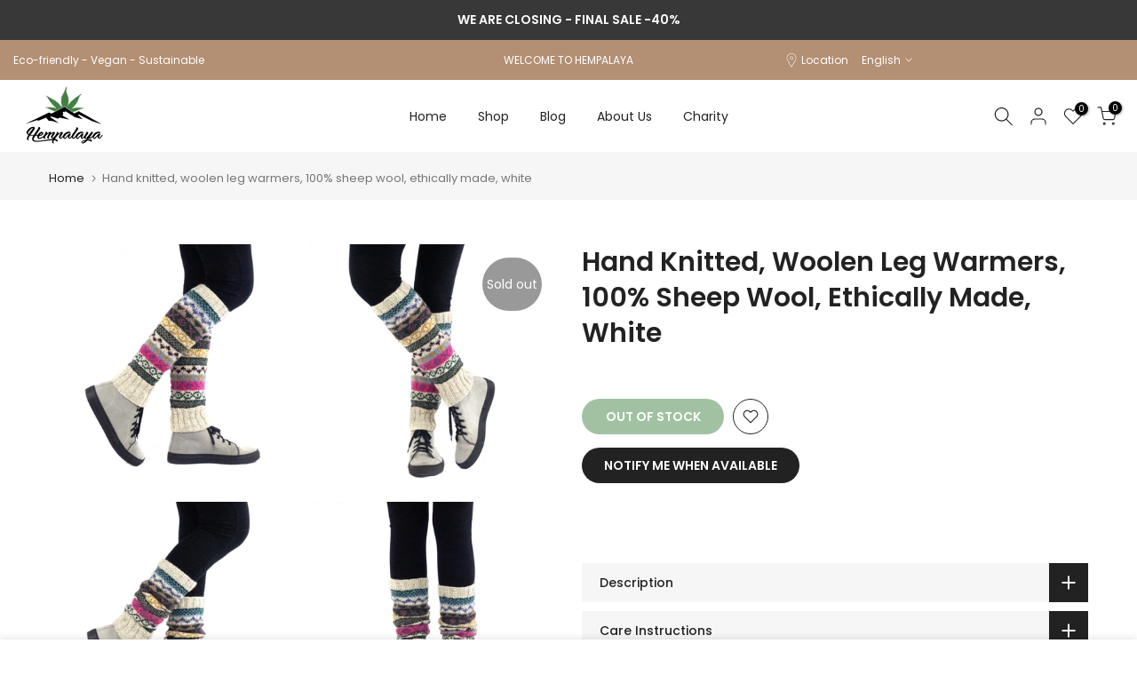

--- FILE ---
content_type: text/html; charset=utf-8
request_url: https://de.hempalaya.com/products/hand-knitted-woolen-leg-warmers-100-sheep-wool-ethically-made-3
body_size: 81578
content:
<!doctype html><html class="t4sp-theme t4s-wrapper__boxed hdt-reveal-in-view rtl_false swatch_color_style_2 pr_border_style_1 pr_img_effect_2 enable_eff_img1_true badge_shape_1 css_for_wis_app_true shadow_round_img_false t4s-header__inline is-remove-unavai-2 t4_compare_false t4s-cart-count-0 t4s-pr-ellipsis-false
 no-js" lang="en">
  <head>
  

    <meta charset="utf-8">
    <meta http-equiv="X-UA-Compatible" content="IE=edge">
    <meta name="viewport" content="width=device-width, initial-scale=1, height=device-height, minimum-scale=1.0, maximum-scale=1.0">
    <meta name="theme-color" content="#fff">
    <link rel="canonical" href="https://hempalaya.com/products/hand-knitted-woolen-leg-warmers-100-sheep-wool-ethically-made-3">
    <link rel="preconnect" href="https://cdn.shopify.com" crossorigin><link rel="shortcut icon" type="image/png" href="//de.hempalaya.com/cdn/shop/files/favicon-32x32.png?v=1730755030&width=32"><link rel="apple-touch-icon-precomposed" type="image/png" sizes="152x152" href="//de.hempalaya.com/cdn/shop/files/android-chrome-512x512.png?v=1730910980&width=152"><title>Hand knitted, woolen leg warmers, 100% sheep wool, ethically made &ndash; Hempalaya</title>
    <meta name="description" content="Our ethically made woolen leg warmers are hand knitted in Nepal using pure sheep wool imported from New Zealand. Manufactured by local Tibetan, Nepalese and Newar women with the main mission to empower them."><meta name="keywords" content="Hand knitted, woolen leg warmers, 100% sheep wool, ethically made, white, Hempalaya, hempalaya.com"/><meta name="author" content="Hempalaya">

<meta property="og:site_name" content="Hempalaya">
<meta property="og:url" content="https://hempalaya.com/products/hand-knitted-woolen-leg-warmers-100-sheep-wool-ethically-made-3">
<meta property="og:title" content="Hand knitted, woolen leg warmers, 100% sheep wool, ethically made">
<meta property="og:type" content="product">
<meta property="og:description" content="Our ethically made woolen leg warmers are hand knitted in Nepal using pure sheep wool imported from New Zealand. Manufactured by local Tibetan, Nepalese and Newar women with the main mission to empower them."><meta property="og:image" content="http://de.hempalaya.com/cdn/shop/products/P9289311.jpg?v=1633634307">
  <meta property="og:image:secure_url" content="https://de.hempalaya.com/cdn/shop/products/P9289311.jpg?v=1633634307">
  <meta property="og:image:width" content="2000">
  <meta property="og:image:height" content="2000"><meta property="og:price:amount" content="36,90">
  <meta property="og:price:currency" content="EUR"><meta name="twitter:site" content="@https://x.com/HempalayaCom"><meta name="twitter:card" content="summary_large_image">
<meta name="twitter:title" content="Hand knitted, woolen leg warmers, 100% sheep wool, ethically made">
<meta name="twitter:description" content="Our ethically made woolen leg warmers are hand knitted in Nepal using pure sheep wool imported from New Zealand. Manufactured by local Tibetan, Nepalese and Newar women with the main mission to empower them."><script src="//de.hempalaya.com/cdn/shop/t/30/assets/lazysizes.min.js?v=19113999703148210021729445885" async="async"></script>
    <script src="//de.hempalaya.com/cdn/shop/t/30/assets/global.min.js?v=38540426977691419761729445884" defer="defer"></script>
    <script>window.performance && window.performance.mark && window.performance.mark('shopify.content_for_header.start');</script><meta name="google-site-verification" content="Hy3mE5fj9iJuQz5ZfiqN9RvmG0tlcD2I0iElI2alDj4">
<meta id="shopify-digital-wallet" name="shopify-digital-wallet" content="/4522508377/digital_wallets/dialog">
<meta name="shopify-checkout-api-token" content="c56297c7f844a269a5bad5eaad978839">
<meta id="in-context-paypal-metadata" data-shop-id="4522508377" data-venmo-supported="false" data-environment="production" data-locale="en_US" data-paypal-v4="true" data-currency="EUR">
<link rel="alternate" hreflang="x-default" href="https://hempalaya.com/products/hand-knitted-woolen-leg-warmers-100-sheep-wool-ethically-made-3">
<link rel="alternate" hreflang="de" href="https://hempalaya.com/de/products/hand-knitted-woolen-leg-warmers-100-sheep-wool-ethically-made-3">
<link rel="alternate" type="application/json+oembed" href="https://hempalaya.com/products/hand-knitted-woolen-leg-warmers-100-sheep-wool-ethically-made-3.oembed">
<script async="async" src="/checkouts/internal/preloads.js?locale=en-AT"></script>
<link rel="preconnect" href="https://shop.app" crossorigin="anonymous">
<script async="async" src="https://shop.app/checkouts/internal/preloads.js?locale=en-AT&shop_id=4522508377" crossorigin="anonymous"></script>
<script id="apple-pay-shop-capabilities" type="application/json">{"shopId":4522508377,"countryCode":"AT","currencyCode":"EUR","merchantCapabilities":["supports3DS"],"merchantId":"gid:\/\/shopify\/Shop\/4522508377","merchantName":"Hempalaya","requiredBillingContactFields":["postalAddress","email"],"requiredShippingContactFields":["postalAddress","email"],"shippingType":"shipping","supportedNetworks":["visa","maestro","masterCard","amex"],"total":{"type":"pending","label":"Hempalaya","amount":"1.00"},"shopifyPaymentsEnabled":true,"supportsSubscriptions":true}</script>
<script id="shopify-features" type="application/json">{"accessToken":"c56297c7f844a269a5bad5eaad978839","betas":["rich-media-storefront-analytics"],"domain":"de.hempalaya.com","predictiveSearch":true,"shopId":4522508377,"locale":"en"}</script>
<script>var Shopify = Shopify || {};
Shopify.shop = "hempalaya.myshopify.com";
Shopify.locale = "en";
Shopify.currency = {"active":"EUR","rate":"1.0"};
Shopify.country = "AT";
Shopify.theme = {"name":"kalles-v4-3-6-official","id":168186904902,"schema_name":"Kalles","schema_version":"4.3.6","theme_store_id":null,"role":"main"};
Shopify.theme.handle = "null";
Shopify.theme.style = {"id":null,"handle":null};
Shopify.cdnHost = "de.hempalaya.com/cdn";
Shopify.routes = Shopify.routes || {};
Shopify.routes.root = "/";</script>
<script type="module">!function(o){(o.Shopify=o.Shopify||{}).modules=!0}(window);</script>
<script>!function(o){function n(){var o=[];function n(){o.push(Array.prototype.slice.apply(arguments))}return n.q=o,n}var t=o.Shopify=o.Shopify||{};t.loadFeatures=n(),t.autoloadFeatures=n()}(window);</script>
<script>
  window.ShopifyPay = window.ShopifyPay || {};
  window.ShopifyPay.apiHost = "shop.app\/pay";
  window.ShopifyPay.redirectState = null;
</script>
<script id="shop-js-analytics" type="application/json">{"pageType":"product"}</script>
<script defer="defer" async type="module" src="//de.hempalaya.com/cdn/shopifycloud/shop-js/modules/v2/client.init-shop-cart-sync_dlpDe4U9.en.esm.js"></script>
<script defer="defer" async type="module" src="//de.hempalaya.com/cdn/shopifycloud/shop-js/modules/v2/chunk.common_FunKbpTJ.esm.js"></script>
<script type="module">
  await import("//de.hempalaya.com/cdn/shopifycloud/shop-js/modules/v2/client.init-shop-cart-sync_dlpDe4U9.en.esm.js");
await import("//de.hempalaya.com/cdn/shopifycloud/shop-js/modules/v2/chunk.common_FunKbpTJ.esm.js");

  window.Shopify.SignInWithShop?.initShopCartSync?.({"fedCMEnabled":true,"windoidEnabled":true});

</script>
<script>
  window.Shopify = window.Shopify || {};
  if (!window.Shopify.featureAssets) window.Shopify.featureAssets = {};
  window.Shopify.featureAssets['shop-js'] = {"shop-cart-sync":["modules/v2/client.shop-cart-sync_DIWHqfTk.en.esm.js","modules/v2/chunk.common_FunKbpTJ.esm.js"],"init-fed-cm":["modules/v2/client.init-fed-cm_CmNkGb1A.en.esm.js","modules/v2/chunk.common_FunKbpTJ.esm.js"],"shop-button":["modules/v2/client.shop-button_Dpfxl9vG.en.esm.js","modules/v2/chunk.common_FunKbpTJ.esm.js"],"init-shop-cart-sync":["modules/v2/client.init-shop-cart-sync_dlpDe4U9.en.esm.js","modules/v2/chunk.common_FunKbpTJ.esm.js"],"init-shop-email-lookup-coordinator":["modules/v2/client.init-shop-email-lookup-coordinator_DUdFDmvK.en.esm.js","modules/v2/chunk.common_FunKbpTJ.esm.js"],"init-windoid":["modules/v2/client.init-windoid_V_O5I0mt.en.esm.js","modules/v2/chunk.common_FunKbpTJ.esm.js"],"pay-button":["modules/v2/client.pay-button_x_P2fRzB.en.esm.js","modules/v2/chunk.common_FunKbpTJ.esm.js"],"shop-toast-manager":["modules/v2/client.shop-toast-manager_p8J9W8kY.en.esm.js","modules/v2/chunk.common_FunKbpTJ.esm.js"],"shop-cash-offers":["modules/v2/client.shop-cash-offers_CtPYbIPM.en.esm.js","modules/v2/chunk.common_FunKbpTJ.esm.js","modules/v2/chunk.modal_n1zSoh3t.esm.js"],"shop-login-button":["modules/v2/client.shop-login-button_C3-NmE42.en.esm.js","modules/v2/chunk.common_FunKbpTJ.esm.js","modules/v2/chunk.modal_n1zSoh3t.esm.js"],"avatar":["modules/v2/client.avatar_BTnouDA3.en.esm.js"],"init-shop-for-new-customer-accounts":["modules/v2/client.init-shop-for-new-customer-accounts_aeWumpsw.en.esm.js","modules/v2/client.shop-login-button_C3-NmE42.en.esm.js","modules/v2/chunk.common_FunKbpTJ.esm.js","modules/v2/chunk.modal_n1zSoh3t.esm.js"],"init-customer-accounts-sign-up":["modules/v2/client.init-customer-accounts-sign-up_CRLhpYdY.en.esm.js","modules/v2/client.shop-login-button_C3-NmE42.en.esm.js","modules/v2/chunk.common_FunKbpTJ.esm.js","modules/v2/chunk.modal_n1zSoh3t.esm.js"],"init-customer-accounts":["modules/v2/client.init-customer-accounts_BkuyBVsz.en.esm.js","modules/v2/client.shop-login-button_C3-NmE42.en.esm.js","modules/v2/chunk.common_FunKbpTJ.esm.js","modules/v2/chunk.modal_n1zSoh3t.esm.js"],"shop-follow-button":["modules/v2/client.shop-follow-button_DDNA7Aw9.en.esm.js","modules/v2/chunk.common_FunKbpTJ.esm.js","modules/v2/chunk.modal_n1zSoh3t.esm.js"],"checkout-modal":["modules/v2/client.checkout-modal_EOl6FxyC.en.esm.js","modules/v2/chunk.common_FunKbpTJ.esm.js","modules/v2/chunk.modal_n1zSoh3t.esm.js"],"lead-capture":["modules/v2/client.lead-capture_LZVhB0lN.en.esm.js","modules/v2/chunk.common_FunKbpTJ.esm.js","modules/v2/chunk.modal_n1zSoh3t.esm.js"],"shop-login":["modules/v2/client.shop-login_D4d_T_FR.en.esm.js","modules/v2/chunk.common_FunKbpTJ.esm.js","modules/v2/chunk.modal_n1zSoh3t.esm.js"],"payment-terms":["modules/v2/client.payment-terms_g-geHK5T.en.esm.js","modules/v2/chunk.common_FunKbpTJ.esm.js","modules/v2/chunk.modal_n1zSoh3t.esm.js"]};
</script>
<script>(function() {
  var isLoaded = false;
  function asyncLoad() {
    if (isLoaded) return;
    isLoaded = true;
    var urls = ["https:\/\/www.improvedcontactform.com\/icf.js?shop=hempalaya.myshopify.com","https:\/\/cookihq.com\/scripts\/notification\/5c439788f5566f00149b27be?shop=hempalaya.myshopify.com","https:\/\/a.mailmunch.co\/widgets\/site-682685-c6f9e88f35a82ddf582baae47b303e5499b7ce35.js?shop=hempalaya.myshopify.com","https:\/\/cdn.shopify.com\/s\/files\/1\/0184\/4255\/1360\/files\/quicklink.min.js?391\u0026shop=hempalaya.myshopify.com","https:\/\/chimpstatic.com\/mcjs-connected\/js\/users\/988b5027c1eb2f455c85f23a1\/cf2076f40f035d97e4579734f.js?shop=hempalaya.myshopify.com","\/\/cdn.trustedsite.com\/js\/partner-shopify.js?shop=hempalaya.myshopify.com","\/\/cdn.trustedsite.com\/js\/partner-shopify.js?shop=hempalaya.myshopify.com"];
    for (var i = 0; i < urls.length; i++) {
      var s = document.createElement('script');
      s.type = 'text/javascript';
      s.async = true;
      s.src = urls[i];
      var x = document.getElementsByTagName('script')[0];
      x.parentNode.insertBefore(s, x);
    }
  };
  if(window.attachEvent) {
    window.attachEvent('onload', asyncLoad);
  } else {
    window.addEventListener('load', asyncLoad, false);
  }
})();</script>
<script id="__st">var __st={"a":4522508377,"offset":3600,"reqid":"07c63cec-d375-4ff2-8e99-86087b2636ba-1765728368","pageurl":"de.hempalaya.com\/products\/hand-knitted-woolen-leg-warmers-100-sheep-wool-ethically-made-3","u":"bc22cfcb44e0","p":"product","rtyp":"product","rid":7156744650914};</script>
<script>window.ShopifyPaypalV4VisibilityTracking = true;</script>
<script id="captcha-bootstrap">!function(){'use strict';const t='contact',e='account',n='new_comment',o=[[t,t],['blogs',n],['comments',n],[t,'customer']],c=[[e,'customer_login'],[e,'guest_login'],[e,'recover_customer_password'],[e,'create_customer']],r=t=>t.map((([t,e])=>`form[action*='/${t}']:not([data-nocaptcha='true']) input[name='form_type'][value='${e}']`)).join(','),a=t=>()=>t?[...document.querySelectorAll(t)].map((t=>t.form)):[];function s(){const t=[...o],e=r(t);return a(e)}const i='password',u='form_key',d=['recaptcha-v3-token','g-recaptcha-response','h-captcha-response',i],f=()=>{try{return window.sessionStorage}catch{return}},m='__shopify_v',_=t=>t.elements[u];function p(t,e,n=!1){try{const o=window.sessionStorage,c=JSON.parse(o.getItem(e)),{data:r}=function(t){const{data:e,action:n}=t;return t[m]||n?{data:e,action:n}:{data:t,action:n}}(c);for(const[e,n]of Object.entries(r))t.elements[e]&&(t.elements[e].value=n);n&&o.removeItem(e)}catch(o){console.error('form repopulation failed',{error:o})}}const l='form_type',E='cptcha';function T(t){t.dataset[E]=!0}const w=window,h=w.document,L='Shopify',v='ce_forms',y='captcha';let A=!1;((t,e)=>{const n=(g='f06e6c50-85a8-45c8-87d0-21a2b65856fe',I='https://cdn.shopify.com/shopifycloud/storefront-forms-hcaptcha/ce_storefront_forms_captcha_hcaptcha.v1.5.2.iife.js',D={infoText:'Protected by hCaptcha',privacyText:'Privacy',termsText:'Terms'},(t,e,n)=>{const o=w[L][v],c=o.bindForm;if(c)return c(t,g,e,D).then(n);var r;o.q.push([[t,g,e,D],n]),r=I,A||(h.body.append(Object.assign(h.createElement('script'),{id:'captcha-provider',async:!0,src:r})),A=!0)});var g,I,D;w[L]=w[L]||{},w[L][v]=w[L][v]||{},w[L][v].q=[],w[L][y]=w[L][y]||{},w[L][y].protect=function(t,e){n(t,void 0,e),T(t)},Object.freeze(w[L][y]),function(t,e,n,w,h,L){const[v,y,A,g]=function(t,e,n){const i=e?o:[],u=t?c:[],d=[...i,...u],f=r(d),m=r(i),_=r(d.filter((([t,e])=>n.includes(e))));return[a(f),a(m),a(_),s()]}(w,h,L),I=t=>{const e=t.target;return e instanceof HTMLFormElement?e:e&&e.form},D=t=>v().includes(t);t.addEventListener('submit',(t=>{const e=I(t);if(!e)return;const n=D(e)&&!e.dataset.hcaptchaBound&&!e.dataset.recaptchaBound,o=_(e),c=g().includes(e)&&(!o||!o.value);(n||c)&&t.preventDefault(),c&&!n&&(function(t){try{if(!f())return;!function(t){const e=f();if(!e)return;const n=_(t);if(!n)return;const o=n.value;o&&e.removeItem(o)}(t);const e=Array.from(Array(32),(()=>Math.random().toString(36)[2])).join('');!function(t,e){_(t)||t.append(Object.assign(document.createElement('input'),{type:'hidden',name:u})),t.elements[u].value=e}(t,e),function(t,e){const n=f();if(!n)return;const o=[...t.querySelectorAll(`input[type='${i}']`)].map((({name:t})=>t)),c=[...d,...o],r={};for(const[a,s]of new FormData(t).entries())c.includes(a)||(r[a]=s);n.setItem(e,JSON.stringify({[m]:1,action:t.action,data:r}))}(t,e)}catch(e){console.error('failed to persist form',e)}}(e),e.submit())}));const S=(t,e)=>{t&&!t.dataset[E]&&(n(t,e.some((e=>e===t))),T(t))};for(const o of['focusin','change'])t.addEventListener(o,(t=>{const e=I(t);D(e)&&S(e,y())}));const B=e.get('form_key'),M=e.get(l),P=B&&M;t.addEventListener('DOMContentLoaded',(()=>{const t=y();if(P)for(const e of t)e.elements[l].value===M&&p(e,B);[...new Set([...A(),...v().filter((t=>'true'===t.dataset.shopifyCaptcha))])].forEach((e=>S(e,t)))}))}(h,new URLSearchParams(w.location.search),n,t,e,['guest_login'])})(!0,!0)}();</script>
<script integrity="sha256-52AcMU7V7pcBOXWImdc/TAGTFKeNjmkeM1Pvks/DTgc=" data-source-attribution="shopify.loadfeatures" defer="defer" src="//de.hempalaya.com/cdn/shopifycloud/storefront/assets/storefront/load_feature-81c60534.js" crossorigin="anonymous"></script>
<script crossorigin="anonymous" defer="defer" src="//de.hempalaya.com/cdn/shopifycloud/storefront/assets/shopify_pay/storefront-65b4c6d7.js?v=20250812"></script>
<script data-source-attribution="shopify.dynamic_checkout.dynamic.init">var Shopify=Shopify||{};Shopify.PaymentButton=Shopify.PaymentButton||{isStorefrontPortableWallets:!0,init:function(){window.Shopify.PaymentButton.init=function(){};var t=document.createElement("script");t.src="https://de.hempalaya.com/cdn/shopifycloud/portable-wallets/latest/portable-wallets.en.js",t.type="module",document.head.appendChild(t)}};
</script>
<script data-source-attribution="shopify.dynamic_checkout.buyer_consent">
  function portableWalletsHideBuyerConsent(e){var t=document.getElementById("shopify-buyer-consent"),n=document.getElementById("shopify-subscription-policy-button");t&&n&&(t.classList.add("hidden"),t.setAttribute("aria-hidden","true"),n.removeEventListener("click",e))}function portableWalletsShowBuyerConsent(e){var t=document.getElementById("shopify-buyer-consent"),n=document.getElementById("shopify-subscription-policy-button");t&&n&&(t.classList.remove("hidden"),t.removeAttribute("aria-hidden"),n.addEventListener("click",e))}window.Shopify?.PaymentButton&&(window.Shopify.PaymentButton.hideBuyerConsent=portableWalletsHideBuyerConsent,window.Shopify.PaymentButton.showBuyerConsent=portableWalletsShowBuyerConsent);
</script>
<script data-source-attribution="shopify.dynamic_checkout.cart.bootstrap">document.addEventListener("DOMContentLoaded",(function(){function t(){return document.querySelector("shopify-accelerated-checkout-cart, shopify-accelerated-checkout")}if(t())Shopify.PaymentButton.init();else{new MutationObserver((function(e,n){t()&&(Shopify.PaymentButton.init(),n.disconnect())})).observe(document.body,{childList:!0,subtree:!0})}}));
</script>
<link id="shopify-accelerated-checkout-styles" rel="stylesheet" media="screen" href="https://de.hempalaya.com/cdn/shopifycloud/portable-wallets/latest/accelerated-checkout-backwards-compat.css" crossorigin="anonymous">
<style id="shopify-accelerated-checkout-cart">
        #shopify-buyer-consent {
  margin-top: 1em;
  display: inline-block;
  width: 100%;
}

#shopify-buyer-consent.hidden {
  display: none;
}

#shopify-subscription-policy-button {
  background: none;
  border: none;
  padding: 0;
  text-decoration: underline;
  font-size: inherit;
  cursor: pointer;
}

#shopify-subscription-policy-button::before {
  box-shadow: none;
}

      </style>

<script>window.performance && window.performance.mark && window.performance.mark('shopify.content_for_header.end');</script>
<link rel="preconnect" href="https://fonts.googleapis.com">
    <link rel="preconnect" href="https://fonts.gstatic.com" crossorigin><link rel="stylesheet" href="https://fonts.googleapis.com/css?family=Poppins:300,300i,400,400i,500,500i,600,600i,700,700i,800,800i|Libre+Baskerville:300,300i,400,400i,500,500i,600,600i,700,700i,800,800i&display=swap" media="print" onload="this.media='all'"><link href="//de.hempalaya.com/cdn/shop/t/30/assets/base.css?v=121669578540430681821729445883" rel="stylesheet" type="text/css" media="all" /><style data-shopify>:root {
        
         /* CSS Variables */
        --wrapper-mw      : 1420px;
        --font-family-1   : Poppins;
        --font-family-2   : Poppins;
        --font-family-3   : Libre Baskerville;
        --font-body-family   : Poppins;
        --font-heading-family: Poppins;
       
        
        --t4s-success-color       : #428445;
        --t4s-success-color-rgb   : 66, 132, 69;
        --t4s-warning-color       : #e0b252;
        --t4s-warning-color-rgb   : 224, 178, 82;
        --t4s-error-color         : #EB001B;
        --t4s-error-color-rgb     : 235, 0, 27;
        --t4s-light-color         : #ffffff;
        --t4s-dark-color          : #222222;
        --t4s-highlight-color     : #ec0101;
        --t4s-tooltip-background  : #383838;
        --t4s-tooltip-color       : #fff;
        --primary-sw-color        : #333;
        --primary-sw-color-rgb    : 51, 51, 51;
        --border-sw-color         : #ddd;
        --secondary-sw-color      : #878787;
        --primary-price-color     : #ec0101;
        --secondary-price-color   : #878787;
        
        --t4s-body-background     : #fff;
        --text-color              : #878787;
        --text-color-rgb          : 135, 135, 135;
        --heading-color           : #222222;
        --accent-color            : #428445;
        --accent-color-rgb        : 66, 132, 69;
        --accent-color-darken     : #29512a;
        --accent-color-hover      : var(--accent-color-darken);
        --secondary-color         : #222;
        --secondary-color-rgb     : 34, 34, 34;
        --link-color              : #878787;
        --link-color-hover        : #428446;
        --border-color            : #ddd;
        --border-color-rgb        : 221, 221, 221;
        --border-primary-color    : #333;
        --button-background       : #222;
        --button-color            : #fff;
        --button-background-hover : #428445;
        --button-color-hover      : #fff;

        --sale-badge-background    : #ff4e00;
        --sale-badge-color         : #fff;
        --new-badge-background     : #109533;
        --new-badge-color          : #fff;
        --preorder-badge-background: #7ce597;
        --preorder-badge-color     : #fff;
        --soldout-badge-background : #999999;
        --soldout-badge-color      : #fff;
        --custom-badge-background  : #00A500;
        --custom-badge-color       : #fff;/* Shopify related variables */
        --payment-terms-background-color: ;
        
        --lz-background: #f5f5f5;
        --lz-img: url("//de.hempalaya.com/cdn/shop/t/30/assets/t4s_loader.svg?v=140680281894517619051729513914");}

    html {
      font-size: 62.5%;
      height: 100%;
    }

    body {
      margin: 0;
      overflow-x: hidden;
      font-size:14px;
      letter-spacing: 0px;
      color: var(--text-color);
      font-family: var(--font-body-family);
      line-height: 1.7;
      font-weight: 400;
      -webkit-font-smoothing: auto;
      -moz-osx-font-smoothing: auto;
    }
    /*
    @media screen and (min-width: 750px) {
      body {
        font-size: 1.6rem;
      }
    }
    */

    h1, h2, h3, h4, h5, h6, .t4s_as_title {
      color: var(--heading-color);
      font-family: var(--font-heading-family);
      line-height: 1.4;
      font-weight: 600;
      letter-spacing: 0px;
    }
    h1 { font-size: 37px }
    h2 { font-size: 29px }
    h3 { font-size: 23px }
    h4 { font-size: 18px }
    h5 { font-size: 17px }
    h6 { font-size: 15.5px }
    a,.t4s_as_link {
      /* font-family: var(--font-link-family); */
      color: var(--link-color);
    }
    a:hover,.t4s_as_link:hover {
      color: var(--link-color-hover);
    }
    button,
    input,
    optgroup,
    select,
    textarea {
      border-color: var(--border-color);
    }
    .t4s_as_button,
    button,
    input[type="button"]:not(.t4s-btn),
    input[type="reset"],
    input[type="submit"]:not(.t4s-btn) {
      font-family: var(--font-button-family);
      color: var(--button-color);
      background-color: var(--button-background);
      border-color: var(--button-background);
    }
    .t4s_as_button:hover,
    button:hover,
    input[type="button"]:not(.t4s-btn):hover, 
    input[type="reset"]:hover,
    input[type="submit"]:not(.t4s-btn):hover  {
      color: var(--button-color-hover);
      background-color: var(--button-background-hover);
      border-color: var(--button-background-hover);
    }
    
    .t4s-cp,.t4s-color-accent { color : var(--accent-color) }.t4s-ct,.t4s-color-text { color : var(--text-color) }.t4s-ch,.t4ss-color-heading { color : var(--heading-color) }.t4s-csecondary { color : var(--secondary-color) }
    
    .t4s-fnt-fm-1 {
      font-family: var(--font-family-1) !important;
    }
    .t4s-fnt-fm-2 {
      font-family: var(--font-family-2) !important;
    }
    .t4s-fnt-fm-3 {
      font-family: var(--font-family-3) !important;
    }
    .t4s-cr {
        color: var(--t4s-highlight-color);
    }
    .t4s-price__sale { color: var(--primary-price-color); }.t4s-fix-overflow.t4s-row { max-width: 100vw;margin-left: auto;margin-right: auto;}.lazyloadt4s-opt {opacity: 1 !important;transition: opacity 0s, transform 1s !important;}.t4s-d-block {display: block;}.t4s-d-none {display: none;}@media (min-width: 768px) {.t4s-d-md-block {display: block;}.t4s-d-md-none {display: none; }}@media (min-width: 1025px) {.t4s-d-lg-block {display: block;}.t4s-d-lg-none {display: none; }}@media (prefers-reduced-motion: no-preference) {
    :root {
    --duration-extra-long: .6s;
    --ease-out-slow: cubic-bezier(0, 0, .3, 1);
    --animation-slide-in: revealSlideIn var(--duration-extra-long) var(--ease-out-slow) forwards;
    --animation-fade-in: reveaFadeIn var(--duration-extra-long)  var(--ease-out-slow);
    }

    .hdt-reveal-in-view :where([hdt-reveal="fade-in"], [hdt-reveal="slide-in"]):not([animationend]) {
      opacity: .01;
    }

    .hdt-reveal-in-view [hdt-reveal="slide-in"]:not([animationend]) {
      transform: translateY(2rem);
    }

    .hdt-reveal-in-view [hdt-reveal="fade-in"]:not(.hdt-reveal--offscreen, [animationend]) {
      opacity: 1;
      animation: var(--animation-fade-in);
    }

    .hdt-reveal-in-view [hdt-reveal="slide-in"]:not(.hdt-reveal--offscreen, [animationend]) {
      animation: var(--animation-slide-in);
      animation-delay: calc(var(--animation-order, 0) * 75ms);
    }.hdt-reveal-in-view .flickityt4s:not(.flickityt4s-enabled) [hdt-reveal="fade-in"],
    .hdt-reveal-in-view .flickityt4s:not(.flickityt4s-enabled) [hdt-reveal="slide-in"] {
      animation-iteration-count: 0;
    }
    .hdt-reveal-in-view .flickityt4s.t4s-enabled:not(.flickityt4s-enabled) [hdt-reveal="fade-in"],
    .hdt-reveal-in-view .flickityt4s.t4s-enabled:not(.flickityt4s-enabled) [hdt-reveal="slide-in"] {
      animation-iteration-count: 1;
    }
    @media (min-width:768px){
      .hdt-reveal-in-view .flickityt4s.carousel-disable-md:not(.flickityt4s-enabled) [hdt-reveal="fade-in"],
      .hdt-reveal-in-view .flickityt4s.carousel-disable-md:not(.flickityt4s-enabled) [hdt-reveal="slide-in"] {
        animation-iteration-count: 1;
      }
    }

    .hdt-reveal-in-view :where([hdt-reveal="fade-in"].hdt-reveal--design-mode, [hdt-reveal="slide-in"].hdt-reveal--design-mode, [hdt-reveal]:not(.hdt-reveal--offscreen).hdt-reveal--cancel):not([animationend]) {
      opacity: 1;
      animation: none;
      transition: none;
    }

    .hdt-reveal-in-view [hdt-reveal="slide-in"]:not([animationend]).hdt-reveal--design-mode {
      transform: translateY(0);
    }

    @keyframes revealSlideIn {
      from {
        transform: translateY(2rem);
        opacity: 0.01;
      }
      to {
        transform: translateY(0);
        opacity: 1;
      }
    }

    @keyframes reveaFadeIn {
      from {
        opacity: 0.01;
      }
      to {
        opacity: 1;
      }
    }
  }</style><script>
  const isBehaviorSmooth = 'scrollBehavior' in document.documentElement.style && getComputedStyle(document.documentElement).scrollBehavior === 'smooth';
  const t4sXMLHttpRequest = window.XMLHttpRequest, documentElementT4s = document.documentElement; documentElementT4s.className = documentElementT4s.className.replace('no-js', 'js');function loadImageT4s(_this) { _this.classList.add('lazyloadt4sed')};(function() { const matchMediaHoverT4s = (window.matchMedia('(-moz-touch-enabled: 1), (hover: none)')).matches; documentElementT4s.className += ((window.CSS && window.CSS.supports('(position: sticky) or (position: -webkit-sticky)')) ? ' t4sp-sticky' : ' t4sp-no-sticky'); documentElementT4s.className += matchMediaHoverT4s ? ' t4sp-no-hover' : ' t4sp-hover'; window.onpageshow = function() { if (performance.navigation.type === 2) {document.dispatchEvent(new CustomEvent('cart:refresh'))} }; if (!matchMediaHoverT4s && window.width > 1024) { document.addEventListener('mousemove', function(evt) { documentElementT4s.classList.replace('t4sp-no-hover','t4sp-hover'); document.dispatchEvent(new CustomEvent('theme:hover')); }, {once : true} ); } }());</script><script>const RevealT4s=function(){const e="hdt-reveal",n=e+"--offscreen",t=e+"--cancel",s=e=>{const n=e.target;n.isAnimationend&&(n.setAttribute("animationend",""),n.removeEventListener("animationend",s))};function o(e,o){e.forEach((e,r)=>{const i=e.target;i.setAttribute("observed",""),e.isIntersecting?(i.isUnobserve=!0,i.classList.contains(n)&&i.classList.remove(n),o.unobserve(i)):i.isUnobserve||(i.classList.add(n),i.classList.remove(t)),i.isAnimationend=!0,i.addEventListener("animationend",s)})}return function(n=document,t=!1){const s=Array.from(n.querySelectorAll(`[${e}]:not([observed])`));if(0===s.length)return;if(t)return void s.forEach(n=>{n.classList.add(e+"--design-mode")});const r=new IntersectionObserver(o,{rootMargin:"0px 0px -50px 0px"});s.forEach(e=>r.observe(e))}}();window.matchMedia("(prefers-reduced-motion: no-preference)").matches&&(window.addEventListener("DOMContentLoaded",()=>RevealT4s()),Shopify.designMode&&(document.addEventListener("shopify:section:load",e=>RevealT4s(e.target,!0)),document.addEventListener("shopify:section:reorder",()=>RevealT4s(document,!0))));</script><link rel="stylesheet" href="//de.hempalaya.com/cdn/shop/t/30/assets/ecomrise-colors.css?v=111603181540343972631729445884" media="print" onload="this.media='all'"><!-- BEGIN app block: shopify://apps/sami-product-labels/blocks/app-embed-block/b9b44663-5d51-4be1-8104-faedd68da8c5 --><script type="text/javascript">
  window.Samita = window.Samita || {};
  Samita.ProductLabels = Samita.ProductLabels || {};
  Samita.ProductLabels.locale  = {"shop_locale":{"locale":"en","enabled":true,"primary":true,"published":true}};
  Samita.ProductLabels.page = {title : document.title.replaceAll('"', "'"), href : window.location.href, type: "product", page_id: ""};
  Samita.ProductLabels.dataShop = Samita.ProductLabels.dataShop || {};Samita.ProductLabels.dataShop = {"install":1,"configuration":{"money_format":"€{{amount_with_comma_separator}}"},"pricing":{"plan":"FREE","features":{"chose_product_form_collections_tag":false,"design_custom_unlimited_position":false,"design_countdown_timer_label_badge":false,"design_text_hover_label_badge":false,"label_display_product_page_first_image":false,"choose_product_variants":false,"choose_country_restriction":false,"conditions_specific_products":20,"conditions_include_exclude_product_tag":false,"conditions_inventory_status":false,"conditions_sale_products":false,"conditions_customer_tag":false,"conditions_products_created_published":false,"conditions_set_visibility_date_time":false,"conditions_work_with_metafields":false,"images_samples":{"collections":["free_labels","custom","suggestions_for_you","all"]},"badges_labels_conditions":{"fields":["ALL","PRODUCTS"]}}},"settings":{"notUseSearchFileApp":false,"general":{"maximum_condition":"3"},"watermark":true,"translations":[]},"url":"hempalaya.myshopify.com","base_app_url":"https://label.samita.io/","app_url":"https://d3g7uyxz2n998u.cloudfront.net/","storefront_access_token":"4e07f3984e7d457deacc3fed25d68136"};Samita.ProductLabels.dataShop.configuration.money_format = "€{{amount_with_comma_separator}}";if (typeof Shopify!= "undefined" && Shopify?.theme?.role != "main") {Samita.ProductLabels.dataShop.settings.notUseSearchFileApp = false;}
  Samita.ProductLabels.theme_id =null;
  Samita.ProductLabels.products = Samita.ProductLabels.products || [];Samita.ProductLabels.product ={"id":7156744650914,"title":"Hand knitted, woolen leg warmers, 100% sheep wool, ethically made, white","handle":"hand-knitted-woolen-leg-warmers-100-sheep-wool-ethically-made-3","description":"\u003cp class=\"p1\" data-mce-fragment=\"1\"\u003eLeg warmers are not only\u003cspan data-mce-fragment=\"1\"\u003e \u003c\/span\u003e\u003cspan class=\"s1\" data-mce-fragment=\"1\"\u003ea\u003c\/span\u003e\u003cspan data-mce-fragment=\"1\"\u003e \u003c\/span\u003egreat warming accessories, they also look really chic on your legs. Wear them over or under your pants and boots or even during yoga. Just the way you love it.\u003c\/p\u003e\n\u003cp class=\"p1\" data-mce-fragment=\"1\"\u003e\u003cspan data-mce-fragment=\"1\"\u003eOur \u003cstrong\u003eethically made\u003c\/strong\u003e woolen leg warmers are \u003cstrong\u003ehand knitted\u003c\/strong\u003e in Nepal using \u003cstrong\u003epure sheep wool\u003c\/strong\u003e imported from New Zealand. Manufactured by local Tibetan, Nepalese and Newar women with the main mission to empower them.\u003c\/span\u003e\u003cbr data-mce-fragment=\"1\"\u003e\u003cspan data-mce-fragment=\"1\"\u003e\u003c\/span\u003e\u003c\/p\u003e\n\u003cp class=\"p1\" data-mce-fragment=\"1\"\u003e\u003cspan data-mce-fragment=\"1\"\u003e__________________________________\u003c\/span\u003e\u003c\/p\u003e\n\u003cp\u003e\u003cspan data-mce-fragment=\"1\"\u003e- Dyed with eco-friendly, non-toxic Swiss Technology CLARIANT color dying process.\u003c\/span\u003e\u003cbr data-mce-fragment=\"1\"\u003e\u003cbr data-mce-fragment=\"1\"\u003e\u003cspan data-mce-fragment=\"1\"\u003e- Size: 15.75\"H X 5.1\"W\u003c\/span\u003e\u003cbr data-mce-fragment=\"1\"\u003e\u003cbr data-mce-fragment=\"1\"\u003e\u003cspan data-mce-fragment=\"1\"\u003e- Weight: approx. 150 grams\u003c\/span\u003e\u003cbr data-mce-fragment=\"1\"\u003e\u003cspan data-mce-fragment=\"1\"\u003e__________________________________\u003c\/span\u003e\u003cbr data-mce-fragment=\"1\"\u003e\u003cbr data-mce-fragment=\"1\"\u003e\u003cspan data-mce-fragment=\"1\"\u003eAs the products are handmade, sizes \u0026amp; colors may vary slightly.\u003c\/span\u003e\u003cbr data-mce-fragment=\"1\"\u003e\u003cbr data-mce-fragment=\"1\"\u003e\u003cmeta charset=\"utf-8\"\u003e\u003cspan data-mce-fragment=\"1\"\u003ePlease wash the woolen leg warmers by hand using only shampoo, or a special detergent for wool and warm water to make them smooth, soft and to avoid scratchiness.\u003c\/span\u003e\u003c\/p\u003e","published_at":"2025-10-10T12:24:41+02:00","created_at":"2021-10-07T21:18:25+02:00","vendor":"Hempalaya","type":"Accessoire","tags":["100% sheep wool leg warmers","100% wool socks","colorful leg warmers","ethically leg warmers","ethically made leg warmers","ethically made socks","fairtrade leg warmers","gift for children","gift for girls","hand knitted","hand knitted leg warmer","hand knitted socks","handmade","leg warmers","sheep wool socks","socks Nepal","socks with pattern","winter accessoiries","woolen leg warmers Nepal","Woolen products nepal","ws_group","ws_group:large_wholesale","xmas gift for girls","xmas gift for her","xmas gift for mom"],"price":3690,"price_min":3690,"price_max":3690,"available":false,"price_varies":false,"compare_at_price":null,"compare_at_price_min":0,"compare_at_price_max":0,"compare_at_price_varies":false,"variants":[{"id":41040399663266,"title":"Default Title","option1":"Default Title","option2":null,"option3":null,"sku":"","requires_shipping":true,"taxable":true,"featured_image":null,"available":false,"name":"Hand knitted, woolen leg warmers, 100% sheep wool, ethically made, white","public_title":null,"options":["Default Title"],"price":3690,"weight":1,"compare_at_price":null,"inventory_management":"shopify","barcode":"","requires_selling_plan":false,"selling_plan_allocations":[]}],"images":["\/\/de.hempalaya.com\/cdn\/shop\/products\/P9289311.jpg?v=1633634307","\/\/de.hempalaya.com\/cdn\/shop\/products\/P9289313.jpg?v=1633634308","\/\/de.hempalaya.com\/cdn\/shop\/products\/P9289315.jpg?v=1633634308","\/\/de.hempalaya.com\/cdn\/shop\/products\/P9289314.jpg?v=1633634307"],"featured_image":"\/\/de.hempalaya.com\/cdn\/shop\/products\/P9289311.jpg?v=1633634307","options":["Title"],"media":[{"alt":null,"id":23705984499874,"position":1,"preview_image":{"aspect_ratio":1.0,"height":2000,"width":2000,"src":"\/\/de.hempalaya.com\/cdn\/shop\/products\/P9289311.jpg?v=1633634307"},"aspect_ratio":1.0,"height":2000,"media_type":"image","src":"\/\/de.hempalaya.com\/cdn\/shop\/products\/P9289311.jpg?v=1633634307","width":2000},{"alt":null,"id":23705984532642,"position":2,"preview_image":{"aspect_ratio":1.0,"height":2000,"width":2000,"src":"\/\/de.hempalaya.com\/cdn\/shop\/products\/P9289313.jpg?v=1633634308"},"aspect_ratio":1.0,"height":2000,"media_type":"image","src":"\/\/de.hempalaya.com\/cdn\/shop\/products\/P9289313.jpg?v=1633634308","width":2000},{"alt":null,"id":23705984565410,"position":3,"preview_image":{"aspect_ratio":1.0,"height":2000,"width":2000,"src":"\/\/de.hempalaya.com\/cdn\/shop\/products\/P9289315.jpg?v=1633634308"},"aspect_ratio":1.0,"height":2000,"media_type":"image","src":"\/\/de.hempalaya.com\/cdn\/shop\/products\/P9289315.jpg?v=1633634308","width":2000},{"alt":null,"id":23705984598178,"position":4,"preview_image":{"aspect_ratio":1.0,"height":2000,"width":2000,"src":"\/\/de.hempalaya.com\/cdn\/shop\/products\/P9289314.jpg?v=1633634307"},"aspect_ratio":1.0,"height":2000,"media_type":"image","src":"\/\/de.hempalaya.com\/cdn\/shop\/products\/P9289314.jpg?v=1633634307","width":2000}],"requires_selling_plan":false,"selling_plan_groups":[],"content":"\u003cp class=\"p1\" data-mce-fragment=\"1\"\u003eLeg warmers are not only\u003cspan data-mce-fragment=\"1\"\u003e \u003c\/span\u003e\u003cspan class=\"s1\" data-mce-fragment=\"1\"\u003ea\u003c\/span\u003e\u003cspan data-mce-fragment=\"1\"\u003e \u003c\/span\u003egreat warming accessories, they also look really chic on your legs. Wear them over or under your pants and boots or even during yoga. Just the way you love it.\u003c\/p\u003e\n\u003cp class=\"p1\" data-mce-fragment=\"1\"\u003e\u003cspan data-mce-fragment=\"1\"\u003eOur \u003cstrong\u003eethically made\u003c\/strong\u003e woolen leg warmers are \u003cstrong\u003ehand knitted\u003c\/strong\u003e in Nepal using \u003cstrong\u003epure sheep wool\u003c\/strong\u003e imported from New Zealand. Manufactured by local Tibetan, Nepalese and Newar women with the main mission to empower them.\u003c\/span\u003e\u003cbr data-mce-fragment=\"1\"\u003e\u003cspan data-mce-fragment=\"1\"\u003e\u003c\/span\u003e\u003c\/p\u003e\n\u003cp class=\"p1\" data-mce-fragment=\"1\"\u003e\u003cspan data-mce-fragment=\"1\"\u003e__________________________________\u003c\/span\u003e\u003c\/p\u003e\n\u003cp\u003e\u003cspan data-mce-fragment=\"1\"\u003e- Dyed with eco-friendly, non-toxic Swiss Technology CLARIANT color dying process.\u003c\/span\u003e\u003cbr data-mce-fragment=\"1\"\u003e\u003cbr data-mce-fragment=\"1\"\u003e\u003cspan data-mce-fragment=\"1\"\u003e- Size: 15.75\"H X 5.1\"W\u003c\/span\u003e\u003cbr data-mce-fragment=\"1\"\u003e\u003cbr data-mce-fragment=\"1\"\u003e\u003cspan data-mce-fragment=\"1\"\u003e- Weight: approx. 150 grams\u003c\/span\u003e\u003cbr data-mce-fragment=\"1\"\u003e\u003cspan data-mce-fragment=\"1\"\u003e__________________________________\u003c\/span\u003e\u003cbr data-mce-fragment=\"1\"\u003e\u003cbr data-mce-fragment=\"1\"\u003e\u003cspan data-mce-fragment=\"1\"\u003eAs the products are handmade, sizes \u0026amp; colors may vary slightly.\u003c\/span\u003e\u003cbr data-mce-fragment=\"1\"\u003e\u003cbr data-mce-fragment=\"1\"\u003e\u003cmeta charset=\"utf-8\"\u003e\u003cspan data-mce-fragment=\"1\"\u003ePlease wash the woolen leg warmers by hand using only shampoo, or a special detergent for wool and warm water to make them smooth, soft and to avoid scratchiness.\u003c\/span\u003e\u003c\/p\u003e"};
    Samita.ProductLabels.product.collections =[90744684633,90744717401,633005408582];
    Samita.ProductLabels.product.metafields = {};
    Samita.ProductLabels.product.variants = [{
          "id":41040399663266,
          "title":"Default Title",
          "name":null,
          "compare_at_price":null,
          "price":3690,
          "available":false,
          "weight":1,
          "sku":"",
          "inventory_quantity":0,
          "metafields":{}
        }];if (typeof Shopify!= "undefined" && Shopify?.theme?.id == 168186904902) {Samita.ProductLabels.themeInfo = {"id":168186904902,"name":"kalles-v4-3-6-official","role":"main","theme_store_id":null,"theme_name":"Kalles","theme_version":"4.3.6"};}if (typeof Shopify!= "undefined" && Shopify?.theme?.id == 168186904902) {Samita.ProductLabels.theme = {"selectors":{"product":{"elementSelectors":[".t4s-container",".Product",".product-detail",".product-page-container","#ProductSection-product-template","#shopify-section-product-template",".product:not(.featured-product,.slick-slide)",".product-main",".grid:not(.product-grid,.sf-grid,.featured-product)",".grid.product-single","#__pf",".gfqv-product-wrapper",".ga-product",".t4s-container",".gCartItem, .flexRow.noGutter, .cart__row, .line-item, .cart-item, .cart-row, .CartItem, .cart-line-item, .cart-table tbody tr, .container-indent table tbody tr"],"elementNotSelectors":[".mini-cart__recommendations-list"],"notShowCustomBlocks":".t4s-gallery-item, .t4s-slideshow-item","link":"[samitaPL-product-link], h3[data-href*=\"/products/\"], div[data-href*=\"/products/\"], a[data-href*=\"/products/\"], a.product-block__link[href*=\"/products/\"], a.indiv-product__link[href*=\"/products/\"], a.thumbnail__link[href*=\"/products/\"], a.product-item__link[href*=\"/products/\"], a.product-card__link[href*=\"/products/\"], a.product-card-link[href*=\"/products/\"], a.product-block__image__link[href*=\"/products/\"], a.stretched-link[href*=\"/products/\"], a.grid-product__link[href*=\"/products/\"], a.product-grid-item--link[href*=\"/products/\"], a.product-link[href*=\"/products/\"], a.product__link[href*=\"/products/\"], a.full-unstyled-link[href*=\"/products/\"], a.grid-item__link[href*=\"/products/\"], a.grid-product__link[href*=\"/products/\"], a[data-product-page-link][href*=\"/products/\"], a[href*=\"/products/\"]:not(.logo-bar__link,.ButtonGroup__Item.Button,.menu-promotion__link,.site-nav__link,.mobile-nav__link,.hero__sidebyside-image-link,.announcement-link,.breadcrumbs-list__link,.single-level-link,.d-none,.icon-twitter,.icon-facebook,.icon-pinterest,#btn,.list-menu__item.link.link--tex,.btnProductQuickview,.index-banner-slides-each,.global-banner-switch,.sub-nav-item-link,.announcement-bar__link,.Carousel__Cell,.Heading,.facebook,.twitter,.pinterest,.loyalty-redeem-product-title,.breadcrumbs__link,.btn-slide,.h2m-menu-item-inner--sub,.glink,.announcement-bar__link,.ts-link,.hero__slide-link)","signal":"[data-product-handle], [data-product-id]","notSignal":":not([data-section-id=\"product-recommendations\"],[data-section-type=\"product-recommendations\"],#product-area,#looxReviews)","priceSelectors":[".product-option .cvc-money","#ProductPrice-product-template",".product-block--price",".price-list","#ProductPrice",".product-price",".product__price—reg","#productPrice-product-template",".product__current-price",".product-thumb-caption-price-current",".product-item-caption-price-current",".grid-product__price,.product__price","span.price","span.product-price",".productitem--price",".product-pricing","div.price","span.money",".product-item__price",".product-list-item-price","p.price",".product-meta__prices","div.product-price","span#price",".price.money","h3.price","a.price",".price-area",".product-item-price",".pricearea",".collectionGrid .collectionBlock-info > p","#ComparePrice",".product--price-wrapper",".product-page--price-wrapper",".color--shop-accent.font-size--s.t--meta.f--main",".ComparePrice",".ProductPrice",".prodThumb .title span:last-child",".price",".product-single__price-product-template",".product-info-price",".price-money",".prod-price","#price-field",".product-grid--price",".prices,.pricing","#product-price",".money-styling",".compare-at-price",".product-item--price",".card__price",".product-card__price",".product-price__price",".product-item__price-wrapper",".product-single__price",".grid-product__price-wrap","a.grid-link p.grid-link__meta",".product__prices","#comparePrice-product-template","dl[class*=\"price\"]","div[class*=\"price\"]",".gl-card-pricing",".ga-product_price-container"],"titleSelectors":[".prod-title",".product-block--title",".product-info__title",".product-thumbnail__title",".product-card__title","div.product__title",".card__heading.h5",".cart-item__name.h4",".spf-product-card__title.h4",".gl-card-title",".ga-product_title"],"imageSelectors":[".img_ptw img",".t4s-product__media-item .is-selected",".flickity-slider img",".product-image img",".t4s_ratio > img",".image__inner img",".snize-thumbnail",".zoomImg",".spf-product-card__image",".boost-pfs-filter-product-item-main-image",".pwzrswiper-slide > img",".product__image-wrapper img",".grid__image-ratio",".product__media img",".AspectRatio > img",".product__media img",".rimage-wrapper > img",".ProductItem__Image",".img-wrapper img",".aspect-ratio img",".product-card__image-wrapper > .product-card__image",".ga-products_image img",".image__container",".image-wrap .grid-product__image",".boost-sd__product-image img",".box-ratio > img",".image-cell img.card__image","img[src*=\"cdn.shopify.com\"][src*=\"/products/\"]","img[srcset*=\"cdn.shopify.com\"][srcset*=\"/products/\"]","img[data-srcset*=\"cdn.shopify.com\"][data-srcset*=\"/products/\"]","img[data-src*=\"cdn.shopify.com\"][data-src*=\"/products/\"]","img[data-srcset*=\"cdn.shopify.com\"][data-srcset*=\"/products/\"]","img[srcset*=\"cdn.shopify.com\"][src*=\"no-image\"]",".product-card__image > img",".product-image-main .image-wrap",".grid-product__image",".media > img","img[srcset*=\"cdn/shop/products/\"]","[data-bgset*=\"cdn.shopify.com\"][data-bgset*=\"/products/\"] > [data-bgset*=\"cdn.shopify.com\"][data-bgset*=\"/products/\"]","[data-bgset*=\"cdn.shopify.com\"][data-bgset*=\"/products/\"]","img[src*=\"cdn.shopify.com\"][src*=\"no-image\"]","img[src*=\"cdn/shop/products/\"]",".ga-product_image",".gfqv-product-image"],"media":".card__inner,.spf-product-card__inner","soldOutBadge":".tag.tag--rectangle, .grid-product__tag--sold-out, on-sale-badge","paymentButton":".shopify-payment-button, .product-form--smart-payment-buttons, .lh-wrap-buynow, .wx-checkout-btn","formSelectors":["form.product-form","form.product__form-buttons","form.product_form",".main-product-form","form.t4s-form__product",".product-single__form",".shopify-product-form","#shopify-section-product-template form[action*=\"/cart/add\"]","form[action*=\"/cart/add\"]:not(.form-card)",".ga-products-table li.ga-product",".pf-product-form"],"variantActivator":".product__swatches [data-swatch-option], .product__swatches .swatch--color, .swatch-view-item, variant-radios input, .swatch__container .swatch__option, .gf_swatches .gf_swatch, .product-form__controls-group-options select, ul.clickyboxes li, .pf-variant-select, ul.swatches-select li, .product-options__value, .form-check-swatch, button.btn.swatch select.product__variant, .pf-container a, button.variant.option, ul.js-product__variant--container li, .variant-input, .product-variant > ul > li  ,.input--dropdown, .HorizontalList > li, .product-single__swatch__item, .globo-swatch-list ul.value > .select-option, .form-swatch-item, .selector-wrapper select, select.pf-input, ul.swatches-select > li.nt-swatch.swatch_pr_item, ul.gfqv-swatch-values > li, .lh-swatch-select, .swatch-image, .variant-image-swatch, #option-size, .selector-wrapper .replaced, .regular-select-content > .regular-select-item, .radios--input, ul.swatch-view > li > .swatch-selector ,.single-option-selector, .swatch-element input, [data-product-option], .single-option-selector__radio, [data-index^=\"option\"], .SizeSwatchList input, .swatch-panda input[type=radio], .swatch input, .swatch-element input[type=radio], select[id*=\"product-select-\"], select[id|=\"product-select-option\"], [id|=\"productSelect-product\"], [id|=\"ProductSelect-option\"],select[id|=\"product-variants-option\"],select[id|=\"sca-qv-product-selected-option\"],select[id*=\"product-variants-\"],select[id|=\"product-selectors-option\"],select[id|=\"variant-listbox-option\"],select[id|=\"id-option\"],select[id|=\"SingleOptionSelector\"], .variant-input-wrap input, [data-action=\"select-value\"]","variant":".variant-selection__variants, .formVariantId, .product-variant-id, .product-form__variants, .ga-product_variant_select, select[name=\"id\"], input[name=\"id\"], .qview-variants > select, select[name=\"id[]\"]","variantIdByAttribute":"swatch-current-variant","quantity":".gInputElement, [name=\"qty\"], [name=\"quantity\"]","quantityWrapper":"#Quantity, input.quantity-selector.quantity-input, [data-quantity-input-wrapper], .product-form__quantity-selector, .product-form__item--quantity, .ProductForm__QuantitySelector, .quantity-product-template, .product-qty, .qty-selection, .product__quantity, .js-qty__num","productAddToCartBtnSelectors":[".product-form__cart-submit",".add-to-cart-btn",".product__add-to-cart-button","#AddToCart--product-template","#addToCart","#AddToCart-product-template","#AddToCart",".add_to_cart",".product-form--atc-button","#AddToCart-product",".AddtoCart","button.btn-addtocart",".product-submit","[name=\"add\"]","[type=\"submit\"]",".product-form__add-button",".product-form--add-to-cart",".btn--add-to-cart",".button-cart",".action-button > .add-to-cart","button.btn--tertiary.add-to-cart",".form-actions > button.button",".gf_add-to-cart",".zend_preorder_submit_btn",".gt_button",".wx-add-cart-btn",".previewer_add-to-cart_btn > button",".qview-btn-addtocart",".ProductForm__AddToCart",".button--addToCart","#AddToCartDesk","[data-pf-type=\"ProductATC\"]"],"customAddEl":{"productPageSameLevel":true,"collectionPageSameLevel":true,"cartPageSameLevel":false},"cart":{"buttonOpenCartDrawer":"","drawerForm":".ajax-cart__form, #mini-cart-form, #CartPopup, #rebuy-cart, #CartDrawer-Form, #cart , #theme-ajax-cart, form[action*=\"/cart\"]:not([action*=\"/cart/add\"]):not([hidden])","form":"body, #mini-cart-form","rowSelectors":["gCartItem","flexRow.noGutter","cart__row","line-item","cart-item","cart-row","CartItem","cart-line-item","cart-table tbody tr","container-indent table tbody tr"],"price":"td.cart-item__details > div.product-option"},"collection":{"positionBadgeImageWrapper":"","positionBadgeTitleWrapper":"","positionBadgePriceWrapper":"","notElClass":["menu-item","product-list","samitaPL-card-list","cart-items-con","boost-pfs-search-suggestion-group","collection","pf-slide","boost-sd__cart-body","boost-sd__product-list","snize-search-results-content","productGrid","footer__links","header__links-list","cartitems--list","Cart__ItemList","minicart-list-prd","mini-cart-item","mini-cart__line-item-list","cart-items","grid","products","ajax-cart__form","hero__link","collection__page-products","cc-filters-results","footer-sect","collection-grid","card-list","page-width","collection-template","mobile-nav__sublist","product-grid","site-nav__dropdown","search__results","product-recommendations","faq__wrapper","section-featured-product","announcement_wrapper","cart-summary-item-container","cart-drawer__line-items","product-quick-add","cart__items","rte","m-cart-drawer__items","scd__items","sf__product-listings","line-item","the-flutes","section-image-with-text-overlay","CarouselWrapper"]},"quickView":{"activator":"a.quickview-icon.quickview, .qv-icon, .previewer-button, .sca-qv-button, .product-item__action-button[data-action=\"open-modal\"], .boost-pfs-quickview-btn, .collection-product[data-action=\"show-product\"], button.product-item__quick-shop-button, .product-item__quick-shop-button-wrapper, .open-quick-view, .product-item__action-button[data-action=\"open-modal\"], .tt-btn-quickview, .product-item-quick-shop .available, .quickshop-trigger, .productitem--action-trigger:not(.productitem--action-atc), .quick-product__btn, .thumbnail, .quick_shop, a.sca-qv-button, .overlay, .quick-view, .open-quick-view, [data-product-card-link], a[rel=\"quick-view\"], a.quick-buy, div.quickview-button > a, .block-inner a.more-info, .quick-shop-modal-trigger, a.quick-view-btn, a.spo-quick-view, div.quickView-button, a.product__label--quick-shop, span.trigger-quick-view, a.act-quickview-button, a.product-modal, [data-quickshop-full], [data-quickshop-slim], [data-quickshop-trigger]","productForm":".qv-form, .qview-form, .description-wrapper_content, .wx-product-wrapper, #sca-qv-add-item-form, .product-form, #boost-pfs-quickview-cart-form, .product.preview .shopify-product-form, .product-details__form, .gfqv-product-form, #ModalquickView form#modal_quick_view, .quick-shop-modal form[action*=\"/cart/add\"], #quick-shop-modal form[action*=\"/cart/add\"], .white-popup.quick-view form[action*=\"/cart/add\"], .quick-view form[action*=\"/cart/add\"], [id*=\"QuickShopModal-\"] form[action*=\"/cart/add\"], .quick-shop.active form[action*=\"/cart/add\"], .quick-view-panel form[action*=\"/cart/add\"], .content.product.preview form[action*=\"/cart/add\"], .quickView-wrap form[action*=\"/cart/add\"], .quick-modal form[action*=\"/cart/add\"], #colorbox form[action*=\"/cart/add\"], .product-quick-view form[action*=\"/cart/add\"], .quickform, .modal--quickshop-full, .modal--quickshop form[action*=\"/cart/add\"], .quick-shop-form, .fancybox-inner form[action*=\"/cart/add\"], #quick-view-modal form[action*=\"/cart/add\"], [data-product-modal] form[action*=\"/cart/add\"], .modal--quick-shop.modal--is-active form[action*=\"/cart/add\"]","appVariantActivator":".previewer_options","appVariantSelector":".full_info, [data-behavior=\"previewer_link\"]","appButtonClass":["sca-qv-cartbtn","qview-btn","btn--fill btn--regular"]}}},"integrateApps":["globo.relatedproduct.loaded","globoFilterQuickviewRenderCompleted","globoFilterRenderSearchCompleted","globoFilterRenderCompleted","shopify:block:select","vsk:product:changed","collectionUpdate","cart:updated","cart:refresh","cart-notification:show"],"timeOut":250,"theme_store_id":null,"theme_name":"Kalles"};}if (Samita?.ProductLabels?.theme?.selectors) {
    Samita.ProductLabels.settings = {
      selectors: Samita?.ProductLabels?.theme?.selectors,
      integrateApps: Samita?.ProductLabels?.theme?.integrateApps,
      condition: Samita?.ProductLabels?.theme?.condition,
      timeOut: Samita?.ProductLabels?.theme?.timeOut,
    }
  } else {
    Samita.ProductLabels.settings = {
      "selectors": {
          "product": {
              "elementSelectors": [".product-top",".Product",".product-detail",".product-page-container","#ProductSection-product-template",".product",".product-main",".grid",".grid.product-single","#__pf",".gfqv-product-wrapper",".ga-product",".t4s-container",".gCartItem, .flexRow.noGutter, .cart__row, .line-item, .cart-item, .cart-row, .CartItem, .cart-line-item, .cart-table tbody tr, .container-indent table tbody tr"],
              "elementNotSelectors": [".mini-cart__recommendations-list"],
              "notShowCustomBlocks": ".variant-swatch__item",
              "link": "[samitaPL-product-link], a[href*=\"/products/\"]:not(.logo-bar__link,.site-nav__link,.mobile-nav__link,.hero__sidebyside-image-link,.announcement-link)",
              "signal": "[data-product-handle], [data-product-id]",
              "notSignal": ":not([data-section-id=\"product-recommendations\"],[data-section-type=\"product-recommendations\"],#product-area,#looxReviews)",
              "priceSelectors": [".product-option .cvc-money","#ProductPrice-product-template",".product-block--price",".price-list","#ProductPrice",".product-price",".product__price—reg","#productPrice-product-template",".product__current-price",".product-thumb-caption-price-current",".product-item-caption-price-current",".grid-product__price,.product__price","span.price","span.product-price",".productitem--price",".product-pricing","div.price","span.money",".product-item__price",".product-list-item-price","p.price",".product-meta__prices","div.product-price","span#price",".price.money","h3.price","a.price",".price-area",".product-item-price",".pricearea",".collectionGrid .collectionBlock-info > p","#ComparePrice",".product--price-wrapper",".product-page--price-wrapper",".color--shop-accent.font-size--s.t--meta.f--main",".ComparePrice",".ProductPrice",".prodThumb .title span:last-child",".price",".product-single__price-product-template",".product-info-price",".price-money",".prod-price","#price-field",".product-grid--price",".prices,.pricing","#product-price",".money-styling",".compare-at-price",".product-item--price",".card__price",".product-card__price",".product-price__price",".product-item__price-wrapper",".product-single__price",".grid-product__price-wrap","a.grid-link p.grid-link__meta",".product__prices","#comparePrice-product-template","dl[class*=\"price\"]","div[class*=\"price\"]",".gl-card-pricing",".ga-product_price-container"],
              "titleSelectors": [".prod-title",".product-block--title",".product-info__title",".product-thumbnail__title",".product-card__title","div.product__title",".card__heading.h5",".cart-item__name.h4",".spf-product-card__title.h4",".gl-card-title",".ga-product_title"],
              "imageSelectors": ["img.rimage__image",".grid_img",".imgWrapper > img",".gitem-img",".card__media img",".image__inner img",".snize-thumbnail",".zoomImg",".spf-product-card__image",".boost-pfs-filter-product-item-main-image",".pwzrswiper-slide > img",".product__image-wrapper img",".grid__image-ratio",".product__media img",".AspectRatio > img",".rimage-wrapper > img",".ProductItem__Image",".img-wrapper img",".product-card__image-wrapper > .product-card__image",".ga-products_image img",".image__container",".image-wrap .grid-product__image",".boost-sd__product-image img",".box-ratio > img",".image-cell img.card__image","img[src*=\"cdn.shopify.com\"][src*=\"/products/\"]","img[srcset*=\"cdn.shopify.com\"][srcset*=\"/products/\"]","img[data-srcset*=\"cdn.shopify.com\"][data-srcset*=\"/products/\"]","img[data-src*=\"cdn.shopify.com\"][data-src*=\"/products/\"]","img[srcset*=\"cdn.shopify.com\"][src*=\"no-image\"]",".product-card__image > img",".product-image-main .image-wrap",".grid-product__image",".media > img","img[srcset*=\"cdn/shop/products/\"]","[data-bgset*=\"cdn.shopify.com\"][data-bgset*=\"/products/\"]","img[src*=\"cdn.shopify.com\"][src*=\"no-image\"]","img[src*=\"cdn/shop/products/\"]",".ga-product_image",".gfqv-product-image"],
              "media": ".card__inner,.spf-product-card__inner",
              "soldOutBadge": ".tag.tag--rectangle, .grid-product__tag--sold-out",
              "paymentButton": ".shopify-payment-button, .product-form--smart-payment-buttons, .lh-wrap-buynow, .wx-checkout-btn",
              "formSelectors": ["form.product-form, form.product_form","form.t4s-form__product",".product-single__form",".shopify-product-form","#shopify-section-product-template form[action*=\"/cart/add\"]","form[action*=\"/cart/add\"]:not(.form-card)",".ga-products-table li.ga-product",".pf-product-form"],
              "variantActivator": ".product__swatches [data-swatch-option], variant-radios input, .swatch__container .swatch__option, .gf_swatches .gf_swatch, .product-form__controls-group-options select, ul.clickyboxes li, .pf-variant-select, ul.swatches-select li, .product-options__value, .form-check-swatch, button.btn.swatch select.product__variant, .pf-container a, button.variant.option, ul.js-product__variant--container li, .variant-input, .product-variant > ul > li, .input--dropdown, .HorizontalList > li, .product-single__swatch__item, .globo-swatch-list ul.value > .select-option, .form-swatch-item, .selector-wrapper select, select.pf-input, ul.swatches-select > li.nt-swatch.swatch_pr_item, ul.gfqv-swatch-values > li, .lh-swatch-select, .swatch-image, .variant-image-swatch, #option-size, .selector-wrapper .replaced, .regular-select-content > .regular-select-item, .radios--input, ul.swatch-view > li > .swatch-selector, .single-option-selector, .swatch-element input, [data-product-option], .single-option-selector__radio, [data-index^=\"option\"], .SizeSwatchList input, .swatch-panda input[type=radio], .swatch input, .swatch-element input[type=radio], select[id*=\"product-select-\"], select[id|=\"product-select-option\"], [id|=\"productSelect-product\"], [id|=\"ProductSelect-option\"], select[id|=\"product-variants-option\"], select[id|=\"sca-qv-product-selected-option\"], select[id*=\"product-variants-\"], select[id|=\"product-selectors-option\"], select[id|=\"variant-listbox-option\"], select[id|=\"id-option\"], select[id|=\"SingleOptionSelector\"], .variant-input-wrap input, [data-action=\"select-value\"]",
              "variant": ".variant-selection__variants, .product-form__variants, .ga-product_variant_select, select[name=\"id\"], input[name=\"id\"], .qview-variants > select, select[name=\"id[]\"]",
              "quantity": ".gInputElement, [name=\"qty\"], [name=\"quantity\"]",
              "quantityWrapper": "#Quantity, input.quantity-selector.quantity-input, [data-quantity-input-wrapper], .product-form__quantity-selector, .product-form__item--quantity, .ProductForm__QuantitySelector, .quantity-product-template, .product-qty, .qty-selection, .product__quantity, .js-qty__num",
              "productAddToCartBtnSelectors": [".product-form__cart-submit",".add-to-cart-btn",".product__add-to-cart-button","#AddToCart--product-template","#addToCart","#AddToCart-product-template","#AddToCart",".add_to_cart",".product-form--atc-button","#AddToCart-product",".AddtoCart","button.btn-addtocart",".product-submit","[name=\"add\"]","[type=\"submit\"]",".product-form__add-button",".product-form--add-to-cart",".btn--add-to-cart",".button-cart",".action-button > .add-to-cart","button.btn--tertiary.add-to-cart",".form-actions > button.button",".gf_add-to-cart",".zend_preorder_submit_btn",".gt_button",".wx-add-cart-btn",".previewer_add-to-cart_btn > button",".qview-btn-addtocart",".ProductForm__AddToCart",".button--addToCart","#AddToCartDesk","[data-pf-type=\"ProductATC\"]"],
              "customAddEl": {"productPageSameLevel": true,"collectionPageSameLevel": true,"cartPageSameLevel": false},
              "cart": {"buttonOpenCartDrawer": "","drawerForm": ".ajax-cart__form, #CartDrawer-Form , #theme-ajax-cart, form[action*=\"/cart\"]:not([action*=\"/cart/add\"]):not([hidden])","form": "body","rowSelectors": ["gCartItem","flexRow.noGutter","cart__row","line-item","cart-item","cart-row","CartItem","cart-line-item","cart-table tbody tr","container-indent table tbody tr"],"price": "td.cart-item__details > div.product-option"},
              "collection": {"positionBadgeImageWrapper": "","positionBadgeTitleWrapper": "","positionBadgePriceWrapper": "","notElClass": ["samitaPL-card-list","cart-items","grid","products","ajax-cart__form","hero__link","collection__page-products","cc-filters-results","footer-sect","collection-grid","card-list","page-width","collection-template","mobile-nav__sublist","product-grid","site-nav__dropdown","search__results","product-recommendations"]},
              "quickView": {"activator": "a.quickview-icon.quickview, .qv-icon, .previewer-button, .sca-qv-button, .product-item__action-button[data-action=\"open-modal\"], .boost-pfs-quickview-btn, .collection-product[data-action=\"show-product\"], button.product-item__quick-shop-button, .product-item__quick-shop-button-wrapper, .open-quick-view, .tt-btn-quickview, .product-item-quick-shop .available, .quickshop-trigger, .productitem--action-trigger:not(.productitem--action-atc), .quick-product__btn, .thumbnail, .quick_shop, a.sca-qv-button, .overlay, .quick-view, .open-quick-view, [data-product-card-link], a[rel=\"quick-view\"], a.quick-buy, div.quickview-button > a, .block-inner a.more-info, .quick-shop-modal-trigger, a.quick-view-btn, a.spo-quick-view, div.quickView-button, a.product__label--quick-shop, span.trigger-quick-view, a.act-quickview-button, a.product-modal, [data-quickshop-full], [data-quickshop-slim], [data-quickshop-trigger]","productForm": ".qv-form, .qview-form, .description-wrapper_content, .wx-product-wrapper, #sca-qv-add-item-form, .product-form, #boost-pfs-quickview-cart-form, .product.preview .shopify-product-form, .product-details__form, .gfqv-product-form, #ModalquickView form#modal_quick_view, .quick-shop-modal form[action*=\"/cart/add\"], #quick-shop-modal form[action*=\"/cart/add\"], .white-popup.quick-view form[action*=\"/cart/add\"], .quick-view form[action*=\"/cart/add\"], [id*=\"QuickShopModal-\"] form[action*=\"/cart/add\"], .quick-shop.active form[action*=\"/cart/add\"], .quick-view-panel form[action*=\"/cart/add\"], .content.product.preview form[action*=\"/cart/add\"], .quickView-wrap form[action*=\"/cart/add\"], .quick-modal form[action*=\"/cart/add\"], #colorbox form[action*=\"/cart/add\"], .product-quick-view form[action*=\"/cart/add\"], .quickform, .modal--quickshop-full, .modal--quickshop form[action*=\"/cart/add\"], .quick-shop-form, .fancybox-inner form[action*=\"/cart/add\"], #quick-view-modal form[action*=\"/cart/add\"], [data-product-modal] form[action*=\"/cart/add\"], .modal--quick-shop.modal--is-active form[action*=\"/cart/add\"]","appVariantActivator": ".previewer_options","appVariantSelector": ".full_info, [data-behavior=\"previewer_link\"]","appButtonClass": ["sca-qv-cartbtn","qview-btn","btn--fill btn--regular"]}
          }
      },
      "integrateApps": ["globo.relatedproduct.loaded","globoFilterQuickviewRenderCompleted","globoFilterRenderSearchCompleted","globoFilterRenderCompleted","collectionUpdate"],
      "timeOut": 250
    }
  }
  Samita.ProductLabels.dataLabels = [];Samita.ProductLabels.dataLabels[76488] = {"76488":{"id":76488,"type":"label","label_configs":{"type":"image","design":{"font":{"size":"14","values":[],"customFont":false,"fontFamily":"Open Sans","fontVariant":"regular","customFontFamily":"Lato","customFontVariant":"400"},"size":{"value":"small","custom":{"width":"75","height":"75","setCaratWidth":"px","setCaratHeight":"px"}},"text":{"items":[{"lang":"default","timer":{"min":"Minutes","sec":"Seconds","days":"Days","hours":"Hours"},"content":"\u003cdiv\u003eBlack Friday Deals\u003c\/div\u003e","textHover":{"addLink":{"url":null,"target_blank":0},"tooltip":null}}],"filters":{"sort":"most_relevant","color":"all","style":"outline","category":"free_labels","assetType":"image_shapes"},"background":{"item":[],"type":"shape","shape":"1"}},"color":{"textColor":{"a":1,"b":255,"g":255,"r":255},"borderColor":{"a":1,"b":51,"g":51,"r":51},"backgroundLeft":{"a":1,"b":106,"g":16,"r":134},"backgroundRight":{"a":1,"b":83,"g":54,"r":94}},"image":{"items":[{"item":{"id":10115,"url":"","html":null,"lang":"en","name":"Sale","type":"local","price":"10.00","filters":"{}","keywords":["G","h","best seller","best","best seller badge","best-seller-badge"],"asset_url":null,"asset_type":"images","created_at":"2022-08-09T05:49:00.000000Z","updated_at":"2024-10-15T06:02:47.000000Z","content_types":["bestseller","green","other"],"MediaImageId":"","MediaImageUrl":""},"lang":"default","textHover":{"addLink":{"url":null,"target_blank":0},"tooltip":null}}],"filters":{"sort":"most_relevant","color":"black","style":"outline","category":"all","assetType":"images"}},"timer":{"date_range":{"days":["mon","tue","wed","thu","fri","sat","sun"],"active":false,"endTime":{"min":15,"sec":0,"hours":10},"startTime":{"min":15,"sec":0,"hours":9}}},"border":{"size":"0","style":"solid"},"margin":{"top":"0","left":"0","right":"0","bottom":"0"},"shadow":{"value":"0"},"mobiles":{"font":{"size":{"value":null,"setCaratWidth":"px"}},"size":{"width":null,"height":null,"setCaratWidth":"px","setCaratHeight":"px"},"active":false},"opacity":{"value":"1.00"},"padding":{"top":"5","left":"5","right":"5","bottom":"5"},"tablets":{"font":{"size":{"value":null,"setCaratWidth":"px"}},"size":{"width":null,"height":null,"setCaratWidth":"px","setCaratHeight":"px"},"active":false},"position":{"value":"top_left","custom":{"top":"0","left":"0","right":"0","bottom":"0"},"customType":{"leftOrRight":"left","topOrBottom":"top"},"customPosition":"belowProductPrice","selectorPositionHomePage":null,"selectorPositionOtherPage":null,"selectorPositionProductPage":null,"selectorPositionCollectionPage":null},"rotation":{"value":0},"animation":{"value":"none","repeat":null,"duration":2}},"end_at":null,"start_at":null,"productPreview":{"ids":[1964690964569]}},"condition_configs":{"manual":{"on_pages":["all"],"product_pages":{"showOnImgs":"all"},"device_targeting":{"show_on":"all"},"notShowCustomBlocks":null},"automate":{"operator":"and","conditions":[{"type":"PRODUCT","value":null,"where":"EQUALS","select":"ALL","values":[]}]}},"status":1}}[76488];Samita.ProductLabels.dataTrustBadges = [];Samita.ProductLabels.dataHighlights = [];Samita.ProductLabels.dataBanners = [];Samita.ProductLabels.dataLabelGroups = [];Samita.ProductLabels.dataImages = [];Samita.ProductLabels.dataProductMetafieldKeys = [];Samita.ProductLabels.dataProductMetafieldKeys = [];Samita.ProductLabels.dataVariantMetafieldKeys = [];Samita.ProductLabels.dataVariantMetafieldKeys = [];if (Samita.ProductLabels.dataProductMetafieldKeys?.length || Samita.ProductLabels.dataVariantMetafieldKeys?.length) {
    Samita.ProductLabels.products = [];
  }

</script>
<!-- END app block --><!-- BEGIN app block: shopify://apps/ymq-b2b-wholesale-solution/blocks/app-embed/ef8663e7-9d07-4952-bb17-2e62f084164e --><style id="ymq-b2b-checkout-button-protect">
    [name="checkout"],[name="chekout"], a[href^="/checkout"], a[href="/account/login"].cart__submit, button[type="submit"].btn-order, a.btn.cart__checkout, a.cart__submit, .wc-proceed-to-checkout button, #cart_form .buttons .btn-primary, .ymq-checkout-button{
        pointer-events: none;
    }
</style>
<script>
    function ymq_ready(fn){
        if(document.addEventListener){
            document.addEventListener('DOMContentLoaded',function(){
                document.removeEventListener('DOMContentLoaded',arguments.callee,false);
                fn();
            },false);
        }else if(document.attachEvent){
            document.attachEvent('onreadystatechange',function(){
                if(document.readyState=='complete'){
                    document.detachEvent('onreadystatechange',arguments.callee);
                    fn();
                }
            });
        }
    }
    ymq_ready(() => {
        setTimeout(function() {
            var ymq_checkout_button_protect = document.getElementById("ymq-b2b-checkout-button-protect");
            ymq_checkout_button_protect.remove();
        }, 100);
    })
</script> 
 
 

<style class="ymq-b2b-hidden-price-style">
    .ymq-b2b-price-hidden{
        visibility: hidden!important;
    }
</style>

<script>
    window.ymq_b2b = window.ymq_b2b || {
        token: `43b0f0081e1a575c9da23d144505311a241ec1a9e46452922ba99e0f1b6a3267`,
        timestamp: `1765728368`,
        shop: {
            id: `4522508377`,
            domain: `hempalaya.myshopify.com`,
            taxes_included: true,
        },
        admin: false,
        cart: {"note":null,"attributes":{},"original_total_price":0,"total_price":0,"total_discount":0,"total_weight":0.0,"item_count":0,"items":[],"requires_shipping":false,"currency":"EUR","items_subtotal_price":0,"cart_level_discount_applications":[],"checkout_charge_amount":0},
        product: {"id":7156744650914,"title":"Hand knitted, woolen leg warmers, 100% sheep wool, ethically made, white","handle":"hand-knitted-woolen-leg-warmers-100-sheep-wool-ethically-made-3","description":"\u003cp class=\"p1\" data-mce-fragment=\"1\"\u003eLeg warmers are not only\u003cspan data-mce-fragment=\"1\"\u003e \u003c\/span\u003e\u003cspan class=\"s1\" data-mce-fragment=\"1\"\u003ea\u003c\/span\u003e\u003cspan data-mce-fragment=\"1\"\u003e \u003c\/span\u003egreat warming accessories, they also look really chic on your legs. Wear them over or under your pants and boots or even during yoga. Just the way you love it.\u003c\/p\u003e\n\u003cp class=\"p1\" data-mce-fragment=\"1\"\u003e\u003cspan data-mce-fragment=\"1\"\u003eOur \u003cstrong\u003eethically made\u003c\/strong\u003e woolen leg warmers are \u003cstrong\u003ehand knitted\u003c\/strong\u003e in Nepal using \u003cstrong\u003epure sheep wool\u003c\/strong\u003e imported from New Zealand. Manufactured by local Tibetan, Nepalese and Newar women with the main mission to empower them.\u003c\/span\u003e\u003cbr data-mce-fragment=\"1\"\u003e\u003cspan data-mce-fragment=\"1\"\u003e\u003c\/span\u003e\u003c\/p\u003e\n\u003cp class=\"p1\" data-mce-fragment=\"1\"\u003e\u003cspan data-mce-fragment=\"1\"\u003e__________________________________\u003c\/span\u003e\u003c\/p\u003e\n\u003cp\u003e\u003cspan data-mce-fragment=\"1\"\u003e- Dyed with eco-friendly, non-toxic Swiss Technology CLARIANT color dying process.\u003c\/span\u003e\u003cbr data-mce-fragment=\"1\"\u003e\u003cbr data-mce-fragment=\"1\"\u003e\u003cspan data-mce-fragment=\"1\"\u003e- Size: 15.75\"H X 5.1\"W\u003c\/span\u003e\u003cbr data-mce-fragment=\"1\"\u003e\u003cbr data-mce-fragment=\"1\"\u003e\u003cspan data-mce-fragment=\"1\"\u003e- Weight: approx. 150 grams\u003c\/span\u003e\u003cbr data-mce-fragment=\"1\"\u003e\u003cspan data-mce-fragment=\"1\"\u003e__________________________________\u003c\/span\u003e\u003cbr data-mce-fragment=\"1\"\u003e\u003cbr data-mce-fragment=\"1\"\u003e\u003cspan data-mce-fragment=\"1\"\u003eAs the products are handmade, sizes \u0026amp; colors may vary slightly.\u003c\/span\u003e\u003cbr data-mce-fragment=\"1\"\u003e\u003cbr data-mce-fragment=\"1\"\u003e\u003cmeta charset=\"utf-8\"\u003e\u003cspan data-mce-fragment=\"1\"\u003ePlease wash the woolen leg warmers by hand using only shampoo, or a special detergent for wool and warm water to make them smooth, soft and to avoid scratchiness.\u003c\/span\u003e\u003c\/p\u003e","published_at":"2025-10-10T12:24:41+02:00","created_at":"2021-10-07T21:18:25+02:00","vendor":"Hempalaya","type":"Accessoire","tags":["100% sheep wool leg warmers","100% wool socks","colorful leg warmers","ethically leg warmers","ethically made leg warmers","ethically made socks","fairtrade leg warmers","gift for children","gift for girls","hand knitted","hand knitted leg warmer","hand knitted socks","handmade","leg warmers","sheep wool socks","socks Nepal","socks with pattern","winter accessoiries","woolen leg warmers Nepal","Woolen products nepal","ws_group","ws_group:large_wholesale","xmas gift for girls","xmas gift for her","xmas gift for mom"],"price":3690,"price_min":3690,"price_max":3690,"available":false,"price_varies":false,"compare_at_price":null,"compare_at_price_min":0,"compare_at_price_max":0,"compare_at_price_varies":false,"variants":[{"id":41040399663266,"title":"Default Title","option1":"Default Title","option2":null,"option3":null,"sku":"","requires_shipping":true,"taxable":true,"featured_image":null,"available":false,"name":"Hand knitted, woolen leg warmers, 100% sheep wool, ethically made, white","public_title":null,"options":["Default Title"],"price":3690,"weight":1,"compare_at_price":null,"inventory_management":"shopify","barcode":"","requires_selling_plan":false,"selling_plan_allocations":[]}],"images":["\/\/de.hempalaya.com\/cdn\/shop\/products\/P9289311.jpg?v=1633634307","\/\/de.hempalaya.com\/cdn\/shop\/products\/P9289313.jpg?v=1633634308","\/\/de.hempalaya.com\/cdn\/shop\/products\/P9289315.jpg?v=1633634308","\/\/de.hempalaya.com\/cdn\/shop\/products\/P9289314.jpg?v=1633634307"],"featured_image":"\/\/de.hempalaya.com\/cdn\/shop\/products\/P9289311.jpg?v=1633634307","options":["Title"],"media":[{"alt":null,"id":23705984499874,"position":1,"preview_image":{"aspect_ratio":1.0,"height":2000,"width":2000,"src":"\/\/de.hempalaya.com\/cdn\/shop\/products\/P9289311.jpg?v=1633634307"},"aspect_ratio":1.0,"height":2000,"media_type":"image","src":"\/\/de.hempalaya.com\/cdn\/shop\/products\/P9289311.jpg?v=1633634307","width":2000},{"alt":null,"id":23705984532642,"position":2,"preview_image":{"aspect_ratio":1.0,"height":2000,"width":2000,"src":"\/\/de.hempalaya.com\/cdn\/shop\/products\/P9289313.jpg?v=1633634308"},"aspect_ratio":1.0,"height":2000,"media_type":"image","src":"\/\/de.hempalaya.com\/cdn\/shop\/products\/P9289313.jpg?v=1633634308","width":2000},{"alt":null,"id":23705984565410,"position":3,"preview_image":{"aspect_ratio":1.0,"height":2000,"width":2000,"src":"\/\/de.hempalaya.com\/cdn\/shop\/products\/P9289315.jpg?v=1633634308"},"aspect_ratio":1.0,"height":2000,"media_type":"image","src":"\/\/de.hempalaya.com\/cdn\/shop\/products\/P9289315.jpg?v=1633634308","width":2000},{"alt":null,"id":23705984598178,"position":4,"preview_image":{"aspect_ratio":1.0,"height":2000,"width":2000,"src":"\/\/de.hempalaya.com\/cdn\/shop\/products\/P9289314.jpg?v=1633634307"},"aspect_ratio":1.0,"height":2000,"media_type":"image","src":"\/\/de.hempalaya.com\/cdn\/shop\/products\/P9289314.jpg?v=1633634307","width":2000}],"requires_selling_plan":false,"selling_plan_groups":[],"content":"\u003cp class=\"p1\" data-mce-fragment=\"1\"\u003eLeg warmers are not only\u003cspan data-mce-fragment=\"1\"\u003e \u003c\/span\u003e\u003cspan class=\"s1\" data-mce-fragment=\"1\"\u003ea\u003c\/span\u003e\u003cspan data-mce-fragment=\"1\"\u003e \u003c\/span\u003egreat warming accessories, they also look really chic on your legs. Wear them over or under your pants and boots or even during yoga. Just the way you love it.\u003c\/p\u003e\n\u003cp class=\"p1\" data-mce-fragment=\"1\"\u003e\u003cspan data-mce-fragment=\"1\"\u003eOur \u003cstrong\u003eethically made\u003c\/strong\u003e woolen leg warmers are \u003cstrong\u003ehand knitted\u003c\/strong\u003e in Nepal using \u003cstrong\u003epure sheep wool\u003c\/strong\u003e imported from New Zealand. Manufactured by local Tibetan, Nepalese and Newar women with the main mission to empower them.\u003c\/span\u003e\u003cbr data-mce-fragment=\"1\"\u003e\u003cspan data-mce-fragment=\"1\"\u003e\u003c\/span\u003e\u003c\/p\u003e\n\u003cp class=\"p1\" data-mce-fragment=\"1\"\u003e\u003cspan data-mce-fragment=\"1\"\u003e__________________________________\u003c\/span\u003e\u003c\/p\u003e\n\u003cp\u003e\u003cspan data-mce-fragment=\"1\"\u003e- Dyed with eco-friendly, non-toxic Swiss Technology CLARIANT color dying process.\u003c\/span\u003e\u003cbr data-mce-fragment=\"1\"\u003e\u003cbr data-mce-fragment=\"1\"\u003e\u003cspan data-mce-fragment=\"1\"\u003e- Size: 15.75\"H X 5.1\"W\u003c\/span\u003e\u003cbr data-mce-fragment=\"1\"\u003e\u003cbr data-mce-fragment=\"1\"\u003e\u003cspan data-mce-fragment=\"1\"\u003e- Weight: approx. 150 grams\u003c\/span\u003e\u003cbr data-mce-fragment=\"1\"\u003e\u003cspan data-mce-fragment=\"1\"\u003e__________________________________\u003c\/span\u003e\u003cbr data-mce-fragment=\"1\"\u003e\u003cbr data-mce-fragment=\"1\"\u003e\u003cspan data-mce-fragment=\"1\"\u003eAs the products are handmade, sizes \u0026amp; colors may vary slightly.\u003c\/span\u003e\u003cbr data-mce-fragment=\"1\"\u003e\u003cbr data-mce-fragment=\"1\"\u003e\u003cmeta charset=\"utf-8\"\u003e\u003cspan data-mce-fragment=\"1\"\u003ePlease wash the woolen leg warmers by hand using only shampoo, or a special detergent for wool and warm water to make them smooth, soft and to avoid scratchiness.\u003c\/span\u003e\u003c\/p\u003e"},
        page: `product`,
        country: {
            iso_code: `AT`,
            currency: `EUR`,
            name: `Austria`,
            language: `en`
        },
        discount_limit: {dc: {},sr: {}},
        all_country_option_tags: `<option value="Austria" data-provinces="[]">Austria</option>
<option value="---" data-provinces="[]">---</option>
<option value="Afghanistan" data-provinces="[]">Afghanistan</option>
<option value="Aland Islands" data-provinces="[]">Åland Islands</option>
<option value="Albania" data-provinces="[]">Albania</option>
<option value="Algeria" data-provinces="[]">Algeria</option>
<option value="Andorra" data-provinces="[]">Andorra</option>
<option value="Angola" data-provinces="[]">Angola</option>
<option value="Anguilla" data-provinces="[]">Anguilla</option>
<option value="Antigua And Barbuda" data-provinces="[]">Antigua & Barbuda</option>
<option value="Argentina" data-provinces="[[&quot;Buenos Aires&quot;,&quot;Buenos Aires Province&quot;],[&quot;Catamarca&quot;,&quot;Catamarca&quot;],[&quot;Chaco&quot;,&quot;Chaco&quot;],[&quot;Chubut&quot;,&quot;Chubut&quot;],[&quot;Ciudad Autónoma de Buenos Aires&quot;,&quot;Buenos Aires (Autonomous City)&quot;],[&quot;Corrientes&quot;,&quot;Corrientes&quot;],[&quot;Córdoba&quot;,&quot;Córdoba&quot;],[&quot;Entre Ríos&quot;,&quot;Entre Ríos&quot;],[&quot;Formosa&quot;,&quot;Formosa&quot;],[&quot;Jujuy&quot;,&quot;Jujuy&quot;],[&quot;La Pampa&quot;,&quot;La Pampa&quot;],[&quot;La Rioja&quot;,&quot;La Rioja&quot;],[&quot;Mendoza&quot;,&quot;Mendoza&quot;],[&quot;Misiones&quot;,&quot;Misiones&quot;],[&quot;Neuquén&quot;,&quot;Neuquén&quot;],[&quot;Río Negro&quot;,&quot;Río Negro&quot;],[&quot;Salta&quot;,&quot;Salta&quot;],[&quot;San Juan&quot;,&quot;San Juan&quot;],[&quot;San Luis&quot;,&quot;San Luis&quot;],[&quot;Santa Cruz&quot;,&quot;Santa Cruz&quot;],[&quot;Santa Fe&quot;,&quot;Santa Fe&quot;],[&quot;Santiago Del Estero&quot;,&quot;Santiago del Estero&quot;],[&quot;Tierra Del Fuego&quot;,&quot;Tierra del Fuego&quot;],[&quot;Tucumán&quot;,&quot;Tucumán&quot;]]">Argentina</option>
<option value="Armenia" data-provinces="[]">Armenia</option>
<option value="Aruba" data-provinces="[]">Aruba</option>
<option value="Ascension Island" data-provinces="[]">Ascension Island</option>
<option value="Australia" data-provinces="[[&quot;Australian Capital Territory&quot;,&quot;Australian Capital Territory&quot;],[&quot;New South Wales&quot;,&quot;New South Wales&quot;],[&quot;Northern Territory&quot;,&quot;Northern Territory&quot;],[&quot;Queensland&quot;,&quot;Queensland&quot;],[&quot;South Australia&quot;,&quot;South Australia&quot;],[&quot;Tasmania&quot;,&quot;Tasmania&quot;],[&quot;Victoria&quot;,&quot;Victoria&quot;],[&quot;Western Australia&quot;,&quot;Western Australia&quot;]]">Australia</option>
<option value="Austria" data-provinces="[]">Austria</option>
<option value="Azerbaijan" data-provinces="[]">Azerbaijan</option>
<option value="Bahamas" data-provinces="[]">Bahamas</option>
<option value="Bahrain" data-provinces="[]">Bahrain</option>
<option value="Bangladesh" data-provinces="[]">Bangladesh</option>
<option value="Barbados" data-provinces="[]">Barbados</option>
<option value="Belarus" data-provinces="[]">Belarus</option>
<option value="Belgium" data-provinces="[]">Belgium</option>
<option value="Belize" data-provinces="[]">Belize</option>
<option value="Benin" data-provinces="[]">Benin</option>
<option value="Bermuda" data-provinces="[]">Bermuda</option>
<option value="Bhutan" data-provinces="[]">Bhutan</option>
<option value="Bolivia" data-provinces="[]">Bolivia</option>
<option value="Bosnia And Herzegovina" data-provinces="[]">Bosnia & Herzegovina</option>
<option value="Botswana" data-provinces="[]">Botswana</option>
<option value="Brazil" data-provinces="[[&quot;Acre&quot;,&quot;Acre&quot;],[&quot;Alagoas&quot;,&quot;Alagoas&quot;],[&quot;Amapá&quot;,&quot;Amapá&quot;],[&quot;Amazonas&quot;,&quot;Amazonas&quot;],[&quot;Bahia&quot;,&quot;Bahia&quot;],[&quot;Ceará&quot;,&quot;Ceará&quot;],[&quot;Distrito Federal&quot;,&quot;Federal District&quot;],[&quot;Espírito Santo&quot;,&quot;Espírito Santo&quot;],[&quot;Goiás&quot;,&quot;Goiás&quot;],[&quot;Maranhão&quot;,&quot;Maranhão&quot;],[&quot;Mato Grosso&quot;,&quot;Mato Grosso&quot;],[&quot;Mato Grosso do Sul&quot;,&quot;Mato Grosso do Sul&quot;],[&quot;Minas Gerais&quot;,&quot;Minas Gerais&quot;],[&quot;Paraná&quot;,&quot;Paraná&quot;],[&quot;Paraíba&quot;,&quot;Paraíba&quot;],[&quot;Pará&quot;,&quot;Pará&quot;],[&quot;Pernambuco&quot;,&quot;Pernambuco&quot;],[&quot;Piauí&quot;,&quot;Piauí&quot;],[&quot;Rio Grande do Norte&quot;,&quot;Rio Grande do Norte&quot;],[&quot;Rio Grande do Sul&quot;,&quot;Rio Grande do Sul&quot;],[&quot;Rio de Janeiro&quot;,&quot;Rio de Janeiro&quot;],[&quot;Rondônia&quot;,&quot;Rondônia&quot;],[&quot;Roraima&quot;,&quot;Roraima&quot;],[&quot;Santa Catarina&quot;,&quot;Santa Catarina&quot;],[&quot;Sergipe&quot;,&quot;Sergipe&quot;],[&quot;São Paulo&quot;,&quot;São Paulo&quot;],[&quot;Tocantins&quot;,&quot;Tocantins&quot;]]">Brazil</option>
<option value="British Indian Ocean Territory" data-provinces="[]">British Indian Ocean Territory</option>
<option value="Virgin Islands, British" data-provinces="[]">British Virgin Islands</option>
<option value="Brunei" data-provinces="[]">Brunei</option>
<option value="Bulgaria" data-provinces="[]">Bulgaria</option>
<option value="Burkina Faso" data-provinces="[]">Burkina Faso</option>
<option value="Burundi" data-provinces="[]">Burundi</option>
<option value="Cambodia" data-provinces="[]">Cambodia</option>
<option value="Republic of Cameroon" data-provinces="[]">Cameroon</option>
<option value="Canada" data-provinces="[[&quot;Alberta&quot;,&quot;Alberta&quot;],[&quot;British Columbia&quot;,&quot;British Columbia&quot;],[&quot;Manitoba&quot;,&quot;Manitoba&quot;],[&quot;New Brunswick&quot;,&quot;New Brunswick&quot;],[&quot;Newfoundland and Labrador&quot;,&quot;Newfoundland and Labrador&quot;],[&quot;Northwest Territories&quot;,&quot;Northwest Territories&quot;],[&quot;Nova Scotia&quot;,&quot;Nova Scotia&quot;],[&quot;Nunavut&quot;,&quot;Nunavut&quot;],[&quot;Ontario&quot;,&quot;Ontario&quot;],[&quot;Prince Edward Island&quot;,&quot;Prince Edward Island&quot;],[&quot;Quebec&quot;,&quot;Quebec&quot;],[&quot;Saskatchewan&quot;,&quot;Saskatchewan&quot;],[&quot;Yukon&quot;,&quot;Yukon&quot;]]">Canada</option>
<option value="Cape Verde" data-provinces="[]">Cape Verde</option>
<option value="Caribbean Netherlands" data-provinces="[]">Caribbean Netherlands</option>
<option value="Cayman Islands" data-provinces="[]">Cayman Islands</option>
<option value="Central African Republic" data-provinces="[]">Central African Republic</option>
<option value="Chad" data-provinces="[]">Chad</option>
<option value="Chile" data-provinces="[[&quot;Antofagasta&quot;,&quot;Antofagasta&quot;],[&quot;Araucanía&quot;,&quot;Araucanía&quot;],[&quot;Arica and Parinacota&quot;,&quot;Arica y Parinacota&quot;],[&quot;Atacama&quot;,&quot;Atacama&quot;],[&quot;Aysén&quot;,&quot;Aysén&quot;],[&quot;Biobío&quot;,&quot;Bío Bío&quot;],[&quot;Coquimbo&quot;,&quot;Coquimbo&quot;],[&quot;Los Lagos&quot;,&quot;Los Lagos&quot;],[&quot;Los Ríos&quot;,&quot;Los Ríos&quot;],[&quot;Magallanes&quot;,&quot;Magallanes Region&quot;],[&quot;Maule&quot;,&quot;Maule&quot;],[&quot;O&#39;Higgins&quot;,&quot;Libertador General Bernardo O’Higgins&quot;],[&quot;Santiago&quot;,&quot;Santiago Metropolitan&quot;],[&quot;Tarapacá&quot;,&quot;Tarapacá&quot;],[&quot;Valparaíso&quot;,&quot;Valparaíso&quot;],[&quot;Ñuble&quot;,&quot;Ñuble&quot;]]">Chile</option>
<option value="China" data-provinces="[[&quot;Anhui&quot;,&quot;Anhui&quot;],[&quot;Beijing&quot;,&quot;Beijing&quot;],[&quot;Chongqing&quot;,&quot;Chongqing&quot;],[&quot;Fujian&quot;,&quot;Fujian&quot;],[&quot;Gansu&quot;,&quot;Gansu&quot;],[&quot;Guangdong&quot;,&quot;Guangdong&quot;],[&quot;Guangxi&quot;,&quot;Guangxi&quot;],[&quot;Guizhou&quot;,&quot;Guizhou&quot;],[&quot;Hainan&quot;,&quot;Hainan&quot;],[&quot;Hebei&quot;,&quot;Hebei&quot;],[&quot;Heilongjiang&quot;,&quot;Heilongjiang&quot;],[&quot;Henan&quot;,&quot;Henan&quot;],[&quot;Hubei&quot;,&quot;Hubei&quot;],[&quot;Hunan&quot;,&quot;Hunan&quot;],[&quot;Inner Mongolia&quot;,&quot;Inner Mongolia&quot;],[&quot;Jiangsu&quot;,&quot;Jiangsu&quot;],[&quot;Jiangxi&quot;,&quot;Jiangxi&quot;],[&quot;Jilin&quot;,&quot;Jilin&quot;],[&quot;Liaoning&quot;,&quot;Liaoning&quot;],[&quot;Ningxia&quot;,&quot;Ningxia&quot;],[&quot;Qinghai&quot;,&quot;Qinghai&quot;],[&quot;Shaanxi&quot;,&quot;Shaanxi&quot;],[&quot;Shandong&quot;,&quot;Shandong&quot;],[&quot;Shanghai&quot;,&quot;Shanghai&quot;],[&quot;Shanxi&quot;,&quot;Shanxi&quot;],[&quot;Sichuan&quot;,&quot;Sichuan&quot;],[&quot;Tianjin&quot;,&quot;Tianjin&quot;],[&quot;Xinjiang&quot;,&quot;Xinjiang&quot;],[&quot;Xizang&quot;,&quot;Tibet&quot;],[&quot;Yunnan&quot;,&quot;Yunnan&quot;],[&quot;Zhejiang&quot;,&quot;Zhejiang&quot;]]">China</option>
<option value="Christmas Island" data-provinces="[]">Christmas Island</option>
<option value="Cocos (Keeling) Islands" data-provinces="[]">Cocos (Keeling) Islands</option>
<option value="Colombia" data-provinces="[[&quot;Amazonas&quot;,&quot;Amazonas&quot;],[&quot;Antioquia&quot;,&quot;Antioquia&quot;],[&quot;Arauca&quot;,&quot;Arauca&quot;],[&quot;Atlántico&quot;,&quot;Atlántico&quot;],[&quot;Bogotá, D.C.&quot;,&quot;Capital District&quot;],[&quot;Bolívar&quot;,&quot;Bolívar&quot;],[&quot;Boyacá&quot;,&quot;Boyacá&quot;],[&quot;Caldas&quot;,&quot;Caldas&quot;],[&quot;Caquetá&quot;,&quot;Caquetá&quot;],[&quot;Casanare&quot;,&quot;Casanare&quot;],[&quot;Cauca&quot;,&quot;Cauca&quot;],[&quot;Cesar&quot;,&quot;Cesar&quot;],[&quot;Chocó&quot;,&quot;Chocó&quot;],[&quot;Cundinamarca&quot;,&quot;Cundinamarca&quot;],[&quot;Córdoba&quot;,&quot;Córdoba&quot;],[&quot;Guainía&quot;,&quot;Guainía&quot;],[&quot;Guaviare&quot;,&quot;Guaviare&quot;],[&quot;Huila&quot;,&quot;Huila&quot;],[&quot;La Guajira&quot;,&quot;La Guajira&quot;],[&quot;Magdalena&quot;,&quot;Magdalena&quot;],[&quot;Meta&quot;,&quot;Meta&quot;],[&quot;Nariño&quot;,&quot;Nariño&quot;],[&quot;Norte de Santander&quot;,&quot;Norte de Santander&quot;],[&quot;Putumayo&quot;,&quot;Putumayo&quot;],[&quot;Quindío&quot;,&quot;Quindío&quot;],[&quot;Risaralda&quot;,&quot;Risaralda&quot;],[&quot;San Andrés, Providencia y Santa Catalina&quot;,&quot;San Andrés \u0026 Providencia&quot;],[&quot;Santander&quot;,&quot;Santander&quot;],[&quot;Sucre&quot;,&quot;Sucre&quot;],[&quot;Tolima&quot;,&quot;Tolima&quot;],[&quot;Valle del Cauca&quot;,&quot;Valle del Cauca&quot;],[&quot;Vaupés&quot;,&quot;Vaupés&quot;],[&quot;Vichada&quot;,&quot;Vichada&quot;]]">Colombia</option>
<option value="Comoros" data-provinces="[]">Comoros</option>
<option value="Congo" data-provinces="[]">Congo - Brazzaville</option>
<option value="Congo, The Democratic Republic Of The" data-provinces="[]">Congo - Kinshasa</option>
<option value="Cook Islands" data-provinces="[]">Cook Islands</option>
<option value="Costa Rica" data-provinces="[[&quot;Alajuela&quot;,&quot;Alajuela&quot;],[&quot;Cartago&quot;,&quot;Cartago&quot;],[&quot;Guanacaste&quot;,&quot;Guanacaste&quot;],[&quot;Heredia&quot;,&quot;Heredia&quot;],[&quot;Limón&quot;,&quot;Limón&quot;],[&quot;Puntarenas&quot;,&quot;Puntarenas&quot;],[&quot;San José&quot;,&quot;San José&quot;]]">Costa Rica</option>
<option value="Croatia" data-provinces="[]">Croatia</option>
<option value="Curaçao" data-provinces="[]">Curaçao</option>
<option value="Cyprus" data-provinces="[]">Cyprus</option>
<option value="Czech Republic" data-provinces="[]">Czechia</option>
<option value="Côte d'Ivoire" data-provinces="[]">Côte d’Ivoire</option>
<option value="Denmark" data-provinces="[]">Denmark</option>
<option value="Djibouti" data-provinces="[]">Djibouti</option>
<option value="Dominica" data-provinces="[]">Dominica</option>
<option value="Dominican Republic" data-provinces="[]">Dominican Republic</option>
<option value="Ecuador" data-provinces="[]">Ecuador</option>
<option value="Egypt" data-provinces="[[&quot;6th of October&quot;,&quot;6th of October&quot;],[&quot;Al Sharqia&quot;,&quot;Al Sharqia&quot;],[&quot;Alexandria&quot;,&quot;Alexandria&quot;],[&quot;Aswan&quot;,&quot;Aswan&quot;],[&quot;Asyut&quot;,&quot;Asyut&quot;],[&quot;Beheira&quot;,&quot;Beheira&quot;],[&quot;Beni Suef&quot;,&quot;Beni Suef&quot;],[&quot;Cairo&quot;,&quot;Cairo&quot;],[&quot;Dakahlia&quot;,&quot;Dakahlia&quot;],[&quot;Damietta&quot;,&quot;Damietta&quot;],[&quot;Faiyum&quot;,&quot;Faiyum&quot;],[&quot;Gharbia&quot;,&quot;Gharbia&quot;],[&quot;Giza&quot;,&quot;Giza&quot;],[&quot;Helwan&quot;,&quot;Helwan&quot;],[&quot;Ismailia&quot;,&quot;Ismailia&quot;],[&quot;Kafr el-Sheikh&quot;,&quot;Kafr el-Sheikh&quot;],[&quot;Luxor&quot;,&quot;Luxor&quot;],[&quot;Matrouh&quot;,&quot;Matrouh&quot;],[&quot;Minya&quot;,&quot;Minya&quot;],[&quot;Monufia&quot;,&quot;Monufia&quot;],[&quot;New Valley&quot;,&quot;New Valley&quot;],[&quot;North Sinai&quot;,&quot;North Sinai&quot;],[&quot;Port Said&quot;,&quot;Port Said&quot;],[&quot;Qalyubia&quot;,&quot;Qalyubia&quot;],[&quot;Qena&quot;,&quot;Qena&quot;],[&quot;Red Sea&quot;,&quot;Red Sea&quot;],[&quot;Sohag&quot;,&quot;Sohag&quot;],[&quot;South Sinai&quot;,&quot;South Sinai&quot;],[&quot;Suez&quot;,&quot;Suez&quot;]]">Egypt</option>
<option value="El Salvador" data-provinces="[[&quot;Ahuachapán&quot;,&quot;Ahuachapán&quot;],[&quot;Cabañas&quot;,&quot;Cabañas&quot;],[&quot;Chalatenango&quot;,&quot;Chalatenango&quot;],[&quot;Cuscatlán&quot;,&quot;Cuscatlán&quot;],[&quot;La Libertad&quot;,&quot;La Libertad&quot;],[&quot;La Paz&quot;,&quot;La Paz&quot;],[&quot;La Unión&quot;,&quot;La Unión&quot;],[&quot;Morazán&quot;,&quot;Morazán&quot;],[&quot;San Miguel&quot;,&quot;San Miguel&quot;],[&quot;San Salvador&quot;,&quot;San Salvador&quot;],[&quot;San Vicente&quot;,&quot;San Vicente&quot;],[&quot;Santa Ana&quot;,&quot;Santa Ana&quot;],[&quot;Sonsonate&quot;,&quot;Sonsonate&quot;],[&quot;Usulután&quot;,&quot;Usulután&quot;]]">El Salvador</option>
<option value="Equatorial Guinea" data-provinces="[]">Equatorial Guinea</option>
<option value="Eritrea" data-provinces="[]">Eritrea</option>
<option value="Estonia" data-provinces="[]">Estonia</option>
<option value="Eswatini" data-provinces="[]">Eswatini</option>
<option value="Ethiopia" data-provinces="[]">Ethiopia</option>
<option value="Falkland Islands (Malvinas)" data-provinces="[]">Falkland Islands</option>
<option value="Faroe Islands" data-provinces="[]">Faroe Islands</option>
<option value="Fiji" data-provinces="[]">Fiji</option>
<option value="Finland" data-provinces="[]">Finland</option>
<option value="France" data-provinces="[]">France</option>
<option value="French Guiana" data-provinces="[]">French Guiana</option>
<option value="French Polynesia" data-provinces="[]">French Polynesia</option>
<option value="French Southern Territories" data-provinces="[]">French Southern Territories</option>
<option value="Gabon" data-provinces="[]">Gabon</option>
<option value="Gambia" data-provinces="[]">Gambia</option>
<option value="Georgia" data-provinces="[]">Georgia</option>
<option value="Germany" data-provinces="[]">Germany</option>
<option value="Ghana" data-provinces="[]">Ghana</option>
<option value="Gibraltar" data-provinces="[]">Gibraltar</option>
<option value="Greece" data-provinces="[]">Greece</option>
<option value="Greenland" data-provinces="[]">Greenland</option>
<option value="Grenada" data-provinces="[]">Grenada</option>
<option value="Guadeloupe" data-provinces="[]">Guadeloupe</option>
<option value="Guatemala" data-provinces="[[&quot;Alta Verapaz&quot;,&quot;Alta Verapaz&quot;],[&quot;Baja Verapaz&quot;,&quot;Baja Verapaz&quot;],[&quot;Chimaltenango&quot;,&quot;Chimaltenango&quot;],[&quot;Chiquimula&quot;,&quot;Chiquimula&quot;],[&quot;El Progreso&quot;,&quot;El Progreso&quot;],[&quot;Escuintla&quot;,&quot;Escuintla&quot;],[&quot;Guatemala&quot;,&quot;Guatemala&quot;],[&quot;Huehuetenango&quot;,&quot;Huehuetenango&quot;],[&quot;Izabal&quot;,&quot;Izabal&quot;],[&quot;Jalapa&quot;,&quot;Jalapa&quot;],[&quot;Jutiapa&quot;,&quot;Jutiapa&quot;],[&quot;Petén&quot;,&quot;Petén&quot;],[&quot;Quetzaltenango&quot;,&quot;Quetzaltenango&quot;],[&quot;Quiché&quot;,&quot;Quiché&quot;],[&quot;Retalhuleu&quot;,&quot;Retalhuleu&quot;],[&quot;Sacatepéquez&quot;,&quot;Sacatepéquez&quot;],[&quot;San Marcos&quot;,&quot;San Marcos&quot;],[&quot;Santa Rosa&quot;,&quot;Santa Rosa&quot;],[&quot;Sololá&quot;,&quot;Sololá&quot;],[&quot;Suchitepéquez&quot;,&quot;Suchitepéquez&quot;],[&quot;Totonicapán&quot;,&quot;Totonicapán&quot;],[&quot;Zacapa&quot;,&quot;Zacapa&quot;]]">Guatemala</option>
<option value="Guernsey" data-provinces="[]">Guernsey</option>
<option value="Guinea" data-provinces="[]">Guinea</option>
<option value="Guinea Bissau" data-provinces="[]">Guinea-Bissau</option>
<option value="Guyana" data-provinces="[]">Guyana</option>
<option value="Haiti" data-provinces="[]">Haiti</option>
<option value="Honduras" data-provinces="[]">Honduras</option>
<option value="Hong Kong" data-provinces="[[&quot;Hong Kong Island&quot;,&quot;Hong Kong Island&quot;],[&quot;Kowloon&quot;,&quot;Kowloon&quot;],[&quot;New Territories&quot;,&quot;New Territories&quot;]]">Hong Kong SAR</option>
<option value="Hungary" data-provinces="[]">Hungary</option>
<option value="Iceland" data-provinces="[]">Iceland</option>
<option value="India" data-provinces="[[&quot;Andaman and Nicobar Islands&quot;,&quot;Andaman and Nicobar Islands&quot;],[&quot;Andhra Pradesh&quot;,&quot;Andhra Pradesh&quot;],[&quot;Arunachal Pradesh&quot;,&quot;Arunachal Pradesh&quot;],[&quot;Assam&quot;,&quot;Assam&quot;],[&quot;Bihar&quot;,&quot;Bihar&quot;],[&quot;Chandigarh&quot;,&quot;Chandigarh&quot;],[&quot;Chhattisgarh&quot;,&quot;Chhattisgarh&quot;],[&quot;Dadra and Nagar Haveli&quot;,&quot;Dadra and Nagar Haveli&quot;],[&quot;Daman and Diu&quot;,&quot;Daman and Diu&quot;],[&quot;Delhi&quot;,&quot;Delhi&quot;],[&quot;Goa&quot;,&quot;Goa&quot;],[&quot;Gujarat&quot;,&quot;Gujarat&quot;],[&quot;Haryana&quot;,&quot;Haryana&quot;],[&quot;Himachal Pradesh&quot;,&quot;Himachal Pradesh&quot;],[&quot;Jammu and Kashmir&quot;,&quot;Jammu and Kashmir&quot;],[&quot;Jharkhand&quot;,&quot;Jharkhand&quot;],[&quot;Karnataka&quot;,&quot;Karnataka&quot;],[&quot;Kerala&quot;,&quot;Kerala&quot;],[&quot;Ladakh&quot;,&quot;Ladakh&quot;],[&quot;Lakshadweep&quot;,&quot;Lakshadweep&quot;],[&quot;Madhya Pradesh&quot;,&quot;Madhya Pradesh&quot;],[&quot;Maharashtra&quot;,&quot;Maharashtra&quot;],[&quot;Manipur&quot;,&quot;Manipur&quot;],[&quot;Meghalaya&quot;,&quot;Meghalaya&quot;],[&quot;Mizoram&quot;,&quot;Mizoram&quot;],[&quot;Nagaland&quot;,&quot;Nagaland&quot;],[&quot;Odisha&quot;,&quot;Odisha&quot;],[&quot;Puducherry&quot;,&quot;Puducherry&quot;],[&quot;Punjab&quot;,&quot;Punjab&quot;],[&quot;Rajasthan&quot;,&quot;Rajasthan&quot;],[&quot;Sikkim&quot;,&quot;Sikkim&quot;],[&quot;Tamil Nadu&quot;,&quot;Tamil Nadu&quot;],[&quot;Telangana&quot;,&quot;Telangana&quot;],[&quot;Tripura&quot;,&quot;Tripura&quot;],[&quot;Uttar Pradesh&quot;,&quot;Uttar Pradesh&quot;],[&quot;Uttarakhand&quot;,&quot;Uttarakhand&quot;],[&quot;West Bengal&quot;,&quot;West Bengal&quot;]]">India</option>
<option value="Indonesia" data-provinces="[[&quot;Aceh&quot;,&quot;Aceh&quot;],[&quot;Bali&quot;,&quot;Bali&quot;],[&quot;Bangka Belitung&quot;,&quot;Bangka–Belitung Islands&quot;],[&quot;Banten&quot;,&quot;Banten&quot;],[&quot;Bengkulu&quot;,&quot;Bengkulu&quot;],[&quot;Gorontalo&quot;,&quot;Gorontalo&quot;],[&quot;Jakarta&quot;,&quot;Jakarta&quot;],[&quot;Jambi&quot;,&quot;Jambi&quot;],[&quot;Jawa Barat&quot;,&quot;West Java&quot;],[&quot;Jawa Tengah&quot;,&quot;Central Java&quot;],[&quot;Jawa Timur&quot;,&quot;East Java&quot;],[&quot;Kalimantan Barat&quot;,&quot;West Kalimantan&quot;],[&quot;Kalimantan Selatan&quot;,&quot;South Kalimantan&quot;],[&quot;Kalimantan Tengah&quot;,&quot;Central Kalimantan&quot;],[&quot;Kalimantan Timur&quot;,&quot;East Kalimantan&quot;],[&quot;Kalimantan Utara&quot;,&quot;North Kalimantan&quot;],[&quot;Kepulauan Riau&quot;,&quot;Riau Islands&quot;],[&quot;Lampung&quot;,&quot;Lampung&quot;],[&quot;Maluku&quot;,&quot;Maluku&quot;],[&quot;Maluku Utara&quot;,&quot;North Maluku&quot;],[&quot;North Sumatra&quot;,&quot;North Sumatra&quot;],[&quot;Nusa Tenggara Barat&quot;,&quot;West Nusa Tenggara&quot;],[&quot;Nusa Tenggara Timur&quot;,&quot;East Nusa Tenggara&quot;],[&quot;Papua&quot;,&quot;Papua&quot;],[&quot;Papua Barat&quot;,&quot;West Papua&quot;],[&quot;Riau&quot;,&quot;Riau&quot;],[&quot;South Sumatra&quot;,&quot;South Sumatra&quot;],[&quot;Sulawesi Barat&quot;,&quot;West Sulawesi&quot;],[&quot;Sulawesi Selatan&quot;,&quot;South Sulawesi&quot;],[&quot;Sulawesi Tengah&quot;,&quot;Central Sulawesi&quot;],[&quot;Sulawesi Tenggara&quot;,&quot;Southeast Sulawesi&quot;],[&quot;Sulawesi Utara&quot;,&quot;North Sulawesi&quot;],[&quot;West Sumatra&quot;,&quot;West Sumatra&quot;],[&quot;Yogyakarta&quot;,&quot;Yogyakarta&quot;]]">Indonesia</option>
<option value="Iraq" data-provinces="[]">Iraq</option>
<option value="Ireland" data-provinces="[[&quot;Carlow&quot;,&quot;Carlow&quot;],[&quot;Cavan&quot;,&quot;Cavan&quot;],[&quot;Clare&quot;,&quot;Clare&quot;],[&quot;Cork&quot;,&quot;Cork&quot;],[&quot;Donegal&quot;,&quot;Donegal&quot;],[&quot;Dublin&quot;,&quot;Dublin&quot;],[&quot;Galway&quot;,&quot;Galway&quot;],[&quot;Kerry&quot;,&quot;Kerry&quot;],[&quot;Kildare&quot;,&quot;Kildare&quot;],[&quot;Kilkenny&quot;,&quot;Kilkenny&quot;],[&quot;Laois&quot;,&quot;Laois&quot;],[&quot;Leitrim&quot;,&quot;Leitrim&quot;],[&quot;Limerick&quot;,&quot;Limerick&quot;],[&quot;Longford&quot;,&quot;Longford&quot;],[&quot;Louth&quot;,&quot;Louth&quot;],[&quot;Mayo&quot;,&quot;Mayo&quot;],[&quot;Meath&quot;,&quot;Meath&quot;],[&quot;Monaghan&quot;,&quot;Monaghan&quot;],[&quot;Offaly&quot;,&quot;Offaly&quot;],[&quot;Roscommon&quot;,&quot;Roscommon&quot;],[&quot;Sligo&quot;,&quot;Sligo&quot;],[&quot;Tipperary&quot;,&quot;Tipperary&quot;],[&quot;Waterford&quot;,&quot;Waterford&quot;],[&quot;Westmeath&quot;,&quot;Westmeath&quot;],[&quot;Wexford&quot;,&quot;Wexford&quot;],[&quot;Wicklow&quot;,&quot;Wicklow&quot;]]">Ireland</option>
<option value="Isle Of Man" data-provinces="[]">Isle of Man</option>
<option value="Israel" data-provinces="[]">Israel</option>
<option value="Italy" data-provinces="[[&quot;Agrigento&quot;,&quot;Agrigento&quot;],[&quot;Alessandria&quot;,&quot;Alessandria&quot;],[&quot;Ancona&quot;,&quot;Ancona&quot;],[&quot;Aosta&quot;,&quot;Aosta Valley&quot;],[&quot;Arezzo&quot;,&quot;Arezzo&quot;],[&quot;Ascoli Piceno&quot;,&quot;Ascoli Piceno&quot;],[&quot;Asti&quot;,&quot;Asti&quot;],[&quot;Avellino&quot;,&quot;Avellino&quot;],[&quot;Bari&quot;,&quot;Bari&quot;],[&quot;Barletta-Andria-Trani&quot;,&quot;Barletta-Andria-Trani&quot;],[&quot;Belluno&quot;,&quot;Belluno&quot;],[&quot;Benevento&quot;,&quot;Benevento&quot;],[&quot;Bergamo&quot;,&quot;Bergamo&quot;],[&quot;Biella&quot;,&quot;Biella&quot;],[&quot;Bologna&quot;,&quot;Bologna&quot;],[&quot;Bolzano&quot;,&quot;South Tyrol&quot;],[&quot;Brescia&quot;,&quot;Brescia&quot;],[&quot;Brindisi&quot;,&quot;Brindisi&quot;],[&quot;Cagliari&quot;,&quot;Cagliari&quot;],[&quot;Caltanissetta&quot;,&quot;Caltanissetta&quot;],[&quot;Campobasso&quot;,&quot;Campobasso&quot;],[&quot;Carbonia-Iglesias&quot;,&quot;Carbonia-Iglesias&quot;],[&quot;Caserta&quot;,&quot;Caserta&quot;],[&quot;Catania&quot;,&quot;Catania&quot;],[&quot;Catanzaro&quot;,&quot;Catanzaro&quot;],[&quot;Chieti&quot;,&quot;Chieti&quot;],[&quot;Como&quot;,&quot;Como&quot;],[&quot;Cosenza&quot;,&quot;Cosenza&quot;],[&quot;Cremona&quot;,&quot;Cremona&quot;],[&quot;Crotone&quot;,&quot;Crotone&quot;],[&quot;Cuneo&quot;,&quot;Cuneo&quot;],[&quot;Enna&quot;,&quot;Enna&quot;],[&quot;Fermo&quot;,&quot;Fermo&quot;],[&quot;Ferrara&quot;,&quot;Ferrara&quot;],[&quot;Firenze&quot;,&quot;Florence&quot;],[&quot;Foggia&quot;,&quot;Foggia&quot;],[&quot;Forlì-Cesena&quot;,&quot;Forlì-Cesena&quot;],[&quot;Frosinone&quot;,&quot;Frosinone&quot;],[&quot;Genova&quot;,&quot;Genoa&quot;],[&quot;Gorizia&quot;,&quot;Gorizia&quot;],[&quot;Grosseto&quot;,&quot;Grosseto&quot;],[&quot;Imperia&quot;,&quot;Imperia&quot;],[&quot;Isernia&quot;,&quot;Isernia&quot;],[&quot;L&#39;Aquila&quot;,&quot;L’Aquila&quot;],[&quot;La Spezia&quot;,&quot;La Spezia&quot;],[&quot;Latina&quot;,&quot;Latina&quot;],[&quot;Lecce&quot;,&quot;Lecce&quot;],[&quot;Lecco&quot;,&quot;Lecco&quot;],[&quot;Livorno&quot;,&quot;Livorno&quot;],[&quot;Lodi&quot;,&quot;Lodi&quot;],[&quot;Lucca&quot;,&quot;Lucca&quot;],[&quot;Macerata&quot;,&quot;Macerata&quot;],[&quot;Mantova&quot;,&quot;Mantua&quot;],[&quot;Massa-Carrara&quot;,&quot;Massa and Carrara&quot;],[&quot;Matera&quot;,&quot;Matera&quot;],[&quot;Medio Campidano&quot;,&quot;Medio Campidano&quot;],[&quot;Messina&quot;,&quot;Messina&quot;],[&quot;Milano&quot;,&quot;Milan&quot;],[&quot;Modena&quot;,&quot;Modena&quot;],[&quot;Monza e Brianza&quot;,&quot;Monza and Brianza&quot;],[&quot;Napoli&quot;,&quot;Naples&quot;],[&quot;Novara&quot;,&quot;Novara&quot;],[&quot;Nuoro&quot;,&quot;Nuoro&quot;],[&quot;Ogliastra&quot;,&quot;Ogliastra&quot;],[&quot;Olbia-Tempio&quot;,&quot;Olbia-Tempio&quot;],[&quot;Oristano&quot;,&quot;Oristano&quot;],[&quot;Padova&quot;,&quot;Padua&quot;],[&quot;Palermo&quot;,&quot;Palermo&quot;],[&quot;Parma&quot;,&quot;Parma&quot;],[&quot;Pavia&quot;,&quot;Pavia&quot;],[&quot;Perugia&quot;,&quot;Perugia&quot;],[&quot;Pesaro e Urbino&quot;,&quot;Pesaro and Urbino&quot;],[&quot;Pescara&quot;,&quot;Pescara&quot;],[&quot;Piacenza&quot;,&quot;Piacenza&quot;],[&quot;Pisa&quot;,&quot;Pisa&quot;],[&quot;Pistoia&quot;,&quot;Pistoia&quot;],[&quot;Pordenone&quot;,&quot;Pordenone&quot;],[&quot;Potenza&quot;,&quot;Potenza&quot;],[&quot;Prato&quot;,&quot;Prato&quot;],[&quot;Ragusa&quot;,&quot;Ragusa&quot;],[&quot;Ravenna&quot;,&quot;Ravenna&quot;],[&quot;Reggio Calabria&quot;,&quot;Reggio Calabria&quot;],[&quot;Reggio Emilia&quot;,&quot;Reggio Emilia&quot;],[&quot;Rieti&quot;,&quot;Rieti&quot;],[&quot;Rimini&quot;,&quot;Rimini&quot;],[&quot;Roma&quot;,&quot;Rome&quot;],[&quot;Rovigo&quot;,&quot;Rovigo&quot;],[&quot;Salerno&quot;,&quot;Salerno&quot;],[&quot;Sassari&quot;,&quot;Sassari&quot;],[&quot;Savona&quot;,&quot;Savona&quot;],[&quot;Siena&quot;,&quot;Siena&quot;],[&quot;Siracusa&quot;,&quot;Syracuse&quot;],[&quot;Sondrio&quot;,&quot;Sondrio&quot;],[&quot;Taranto&quot;,&quot;Taranto&quot;],[&quot;Teramo&quot;,&quot;Teramo&quot;],[&quot;Terni&quot;,&quot;Terni&quot;],[&quot;Torino&quot;,&quot;Turin&quot;],[&quot;Trapani&quot;,&quot;Trapani&quot;],[&quot;Trento&quot;,&quot;Trentino&quot;],[&quot;Treviso&quot;,&quot;Treviso&quot;],[&quot;Trieste&quot;,&quot;Trieste&quot;],[&quot;Udine&quot;,&quot;Udine&quot;],[&quot;Varese&quot;,&quot;Varese&quot;],[&quot;Venezia&quot;,&quot;Venice&quot;],[&quot;Verbano-Cusio-Ossola&quot;,&quot;Verbano-Cusio-Ossola&quot;],[&quot;Vercelli&quot;,&quot;Vercelli&quot;],[&quot;Verona&quot;,&quot;Verona&quot;],[&quot;Vibo Valentia&quot;,&quot;Vibo Valentia&quot;],[&quot;Vicenza&quot;,&quot;Vicenza&quot;],[&quot;Viterbo&quot;,&quot;Viterbo&quot;]]">Italy</option>
<option value="Jamaica" data-provinces="[]">Jamaica</option>
<option value="Japan" data-provinces="[[&quot;Aichi&quot;,&quot;Aichi&quot;],[&quot;Akita&quot;,&quot;Akita&quot;],[&quot;Aomori&quot;,&quot;Aomori&quot;],[&quot;Chiba&quot;,&quot;Chiba&quot;],[&quot;Ehime&quot;,&quot;Ehime&quot;],[&quot;Fukui&quot;,&quot;Fukui&quot;],[&quot;Fukuoka&quot;,&quot;Fukuoka&quot;],[&quot;Fukushima&quot;,&quot;Fukushima&quot;],[&quot;Gifu&quot;,&quot;Gifu&quot;],[&quot;Gunma&quot;,&quot;Gunma&quot;],[&quot;Hiroshima&quot;,&quot;Hiroshima&quot;],[&quot;Hokkaidō&quot;,&quot;Hokkaido&quot;],[&quot;Hyōgo&quot;,&quot;Hyogo&quot;],[&quot;Ibaraki&quot;,&quot;Ibaraki&quot;],[&quot;Ishikawa&quot;,&quot;Ishikawa&quot;],[&quot;Iwate&quot;,&quot;Iwate&quot;],[&quot;Kagawa&quot;,&quot;Kagawa&quot;],[&quot;Kagoshima&quot;,&quot;Kagoshima&quot;],[&quot;Kanagawa&quot;,&quot;Kanagawa&quot;],[&quot;Kumamoto&quot;,&quot;Kumamoto&quot;],[&quot;Kyōto&quot;,&quot;Kyoto&quot;],[&quot;Kōchi&quot;,&quot;Kochi&quot;],[&quot;Mie&quot;,&quot;Mie&quot;],[&quot;Miyagi&quot;,&quot;Miyagi&quot;],[&quot;Miyazaki&quot;,&quot;Miyazaki&quot;],[&quot;Nagano&quot;,&quot;Nagano&quot;],[&quot;Nagasaki&quot;,&quot;Nagasaki&quot;],[&quot;Nara&quot;,&quot;Nara&quot;],[&quot;Niigata&quot;,&quot;Niigata&quot;],[&quot;Okayama&quot;,&quot;Okayama&quot;],[&quot;Okinawa&quot;,&quot;Okinawa&quot;],[&quot;Saga&quot;,&quot;Saga&quot;],[&quot;Saitama&quot;,&quot;Saitama&quot;],[&quot;Shiga&quot;,&quot;Shiga&quot;],[&quot;Shimane&quot;,&quot;Shimane&quot;],[&quot;Shizuoka&quot;,&quot;Shizuoka&quot;],[&quot;Tochigi&quot;,&quot;Tochigi&quot;],[&quot;Tokushima&quot;,&quot;Tokushima&quot;],[&quot;Tottori&quot;,&quot;Tottori&quot;],[&quot;Toyama&quot;,&quot;Toyama&quot;],[&quot;Tōkyō&quot;,&quot;Tokyo&quot;],[&quot;Wakayama&quot;,&quot;Wakayama&quot;],[&quot;Yamagata&quot;,&quot;Yamagata&quot;],[&quot;Yamaguchi&quot;,&quot;Yamaguchi&quot;],[&quot;Yamanashi&quot;,&quot;Yamanashi&quot;],[&quot;Ōita&quot;,&quot;Oita&quot;],[&quot;Ōsaka&quot;,&quot;Osaka&quot;]]">Japan</option>
<option value="Jersey" data-provinces="[]">Jersey</option>
<option value="Jordan" data-provinces="[]">Jordan</option>
<option value="Kazakhstan" data-provinces="[]">Kazakhstan</option>
<option value="Kenya" data-provinces="[]">Kenya</option>
<option value="Kiribati" data-provinces="[]">Kiribati</option>
<option value="Kosovo" data-provinces="[]">Kosovo</option>
<option value="Kuwait" data-provinces="[[&quot;Al Ahmadi&quot;,&quot;Al Ahmadi&quot;],[&quot;Al Asimah&quot;,&quot;Al Asimah&quot;],[&quot;Al Farwaniyah&quot;,&quot;Al Farwaniyah&quot;],[&quot;Al Jahra&quot;,&quot;Al Jahra&quot;],[&quot;Hawalli&quot;,&quot;Hawalli&quot;],[&quot;Mubarak Al-Kabeer&quot;,&quot;Mubarak Al-Kabeer&quot;]]">Kuwait</option>
<option value="Kyrgyzstan" data-provinces="[]">Kyrgyzstan</option>
<option value="Lao People's Democratic Republic" data-provinces="[]">Laos</option>
<option value="Latvia" data-provinces="[]">Latvia</option>
<option value="Lebanon" data-provinces="[]">Lebanon</option>
<option value="Lesotho" data-provinces="[]">Lesotho</option>
<option value="Liberia" data-provinces="[]">Liberia</option>
<option value="Libyan Arab Jamahiriya" data-provinces="[]">Libya</option>
<option value="Liechtenstein" data-provinces="[]">Liechtenstein</option>
<option value="Lithuania" data-provinces="[]">Lithuania</option>
<option value="Luxembourg" data-provinces="[]">Luxembourg</option>
<option value="Macao" data-provinces="[]">Macao SAR</option>
<option value="Madagascar" data-provinces="[]">Madagascar</option>
<option value="Malawi" data-provinces="[]">Malawi</option>
<option value="Malaysia" data-provinces="[[&quot;Johor&quot;,&quot;Johor&quot;],[&quot;Kedah&quot;,&quot;Kedah&quot;],[&quot;Kelantan&quot;,&quot;Kelantan&quot;],[&quot;Kuala Lumpur&quot;,&quot;Kuala Lumpur&quot;],[&quot;Labuan&quot;,&quot;Labuan&quot;],[&quot;Melaka&quot;,&quot;Malacca&quot;],[&quot;Negeri Sembilan&quot;,&quot;Negeri Sembilan&quot;],[&quot;Pahang&quot;,&quot;Pahang&quot;],[&quot;Penang&quot;,&quot;Penang&quot;],[&quot;Perak&quot;,&quot;Perak&quot;],[&quot;Perlis&quot;,&quot;Perlis&quot;],[&quot;Putrajaya&quot;,&quot;Putrajaya&quot;],[&quot;Sabah&quot;,&quot;Sabah&quot;],[&quot;Sarawak&quot;,&quot;Sarawak&quot;],[&quot;Selangor&quot;,&quot;Selangor&quot;],[&quot;Terengganu&quot;,&quot;Terengganu&quot;]]">Malaysia</option>
<option value="Maldives" data-provinces="[]">Maldives</option>
<option value="Mali" data-provinces="[]">Mali</option>
<option value="Malta" data-provinces="[]">Malta</option>
<option value="Martinique" data-provinces="[]">Martinique</option>
<option value="Mauritania" data-provinces="[]">Mauritania</option>
<option value="Mauritius" data-provinces="[]">Mauritius</option>
<option value="Mayotte" data-provinces="[]">Mayotte</option>
<option value="Mexico" data-provinces="[[&quot;Aguascalientes&quot;,&quot;Aguascalientes&quot;],[&quot;Baja California&quot;,&quot;Baja California&quot;],[&quot;Baja California Sur&quot;,&quot;Baja California Sur&quot;],[&quot;Campeche&quot;,&quot;Campeche&quot;],[&quot;Chiapas&quot;,&quot;Chiapas&quot;],[&quot;Chihuahua&quot;,&quot;Chihuahua&quot;],[&quot;Ciudad de México&quot;,&quot;Ciudad de Mexico&quot;],[&quot;Coahuila&quot;,&quot;Coahuila&quot;],[&quot;Colima&quot;,&quot;Colima&quot;],[&quot;Durango&quot;,&quot;Durango&quot;],[&quot;Guanajuato&quot;,&quot;Guanajuato&quot;],[&quot;Guerrero&quot;,&quot;Guerrero&quot;],[&quot;Hidalgo&quot;,&quot;Hidalgo&quot;],[&quot;Jalisco&quot;,&quot;Jalisco&quot;],[&quot;Michoacán&quot;,&quot;Michoacán&quot;],[&quot;Morelos&quot;,&quot;Morelos&quot;],[&quot;México&quot;,&quot;Mexico State&quot;],[&quot;Nayarit&quot;,&quot;Nayarit&quot;],[&quot;Nuevo León&quot;,&quot;Nuevo León&quot;],[&quot;Oaxaca&quot;,&quot;Oaxaca&quot;],[&quot;Puebla&quot;,&quot;Puebla&quot;],[&quot;Querétaro&quot;,&quot;Querétaro&quot;],[&quot;Quintana Roo&quot;,&quot;Quintana Roo&quot;],[&quot;San Luis Potosí&quot;,&quot;San Luis Potosí&quot;],[&quot;Sinaloa&quot;,&quot;Sinaloa&quot;],[&quot;Sonora&quot;,&quot;Sonora&quot;],[&quot;Tabasco&quot;,&quot;Tabasco&quot;],[&quot;Tamaulipas&quot;,&quot;Tamaulipas&quot;],[&quot;Tlaxcala&quot;,&quot;Tlaxcala&quot;],[&quot;Veracruz&quot;,&quot;Veracruz&quot;],[&quot;Yucatán&quot;,&quot;Yucatán&quot;],[&quot;Zacatecas&quot;,&quot;Zacatecas&quot;]]">Mexico</option>
<option value="Moldova, Republic of" data-provinces="[]">Moldova</option>
<option value="Monaco" data-provinces="[]">Monaco</option>
<option value="Mongolia" data-provinces="[]">Mongolia</option>
<option value="Montenegro" data-provinces="[]">Montenegro</option>
<option value="Montserrat" data-provinces="[]">Montserrat</option>
<option value="Morocco" data-provinces="[]">Morocco</option>
<option value="Mozambique" data-provinces="[]">Mozambique</option>
<option value="Myanmar" data-provinces="[]">Myanmar (Burma)</option>
<option value="Namibia" data-provinces="[]">Namibia</option>
<option value="Nauru" data-provinces="[]">Nauru</option>
<option value="Nepal" data-provinces="[]">Nepal</option>
<option value="Netherlands" data-provinces="[]">Netherlands</option>
<option value="New Caledonia" data-provinces="[]">New Caledonia</option>
<option value="New Zealand" data-provinces="[[&quot;Auckland&quot;,&quot;Auckland&quot;],[&quot;Bay of Plenty&quot;,&quot;Bay of Plenty&quot;],[&quot;Canterbury&quot;,&quot;Canterbury&quot;],[&quot;Chatham Islands&quot;,&quot;Chatham Islands&quot;],[&quot;Gisborne&quot;,&quot;Gisborne&quot;],[&quot;Hawke&#39;s Bay&quot;,&quot;Hawke’s Bay&quot;],[&quot;Manawatu-Wanganui&quot;,&quot;Manawatū-Whanganui&quot;],[&quot;Marlborough&quot;,&quot;Marlborough&quot;],[&quot;Nelson&quot;,&quot;Nelson&quot;],[&quot;Northland&quot;,&quot;Northland&quot;],[&quot;Otago&quot;,&quot;Otago&quot;],[&quot;Southland&quot;,&quot;Southland&quot;],[&quot;Taranaki&quot;,&quot;Taranaki&quot;],[&quot;Tasman&quot;,&quot;Tasman&quot;],[&quot;Waikato&quot;,&quot;Waikato&quot;],[&quot;Wellington&quot;,&quot;Wellington&quot;],[&quot;West Coast&quot;,&quot;West Coast&quot;]]">New Zealand</option>
<option value="Nicaragua" data-provinces="[]">Nicaragua</option>
<option value="Niger" data-provinces="[]">Niger</option>
<option value="Nigeria" data-provinces="[[&quot;Abia&quot;,&quot;Abia&quot;],[&quot;Abuja Federal Capital Territory&quot;,&quot;Federal Capital Territory&quot;],[&quot;Adamawa&quot;,&quot;Adamawa&quot;],[&quot;Akwa Ibom&quot;,&quot;Akwa Ibom&quot;],[&quot;Anambra&quot;,&quot;Anambra&quot;],[&quot;Bauchi&quot;,&quot;Bauchi&quot;],[&quot;Bayelsa&quot;,&quot;Bayelsa&quot;],[&quot;Benue&quot;,&quot;Benue&quot;],[&quot;Borno&quot;,&quot;Borno&quot;],[&quot;Cross River&quot;,&quot;Cross River&quot;],[&quot;Delta&quot;,&quot;Delta&quot;],[&quot;Ebonyi&quot;,&quot;Ebonyi&quot;],[&quot;Edo&quot;,&quot;Edo&quot;],[&quot;Ekiti&quot;,&quot;Ekiti&quot;],[&quot;Enugu&quot;,&quot;Enugu&quot;],[&quot;Gombe&quot;,&quot;Gombe&quot;],[&quot;Imo&quot;,&quot;Imo&quot;],[&quot;Jigawa&quot;,&quot;Jigawa&quot;],[&quot;Kaduna&quot;,&quot;Kaduna&quot;],[&quot;Kano&quot;,&quot;Kano&quot;],[&quot;Katsina&quot;,&quot;Katsina&quot;],[&quot;Kebbi&quot;,&quot;Kebbi&quot;],[&quot;Kogi&quot;,&quot;Kogi&quot;],[&quot;Kwara&quot;,&quot;Kwara&quot;],[&quot;Lagos&quot;,&quot;Lagos&quot;],[&quot;Nasarawa&quot;,&quot;Nasarawa&quot;],[&quot;Niger&quot;,&quot;Niger&quot;],[&quot;Ogun&quot;,&quot;Ogun&quot;],[&quot;Ondo&quot;,&quot;Ondo&quot;],[&quot;Osun&quot;,&quot;Osun&quot;],[&quot;Oyo&quot;,&quot;Oyo&quot;],[&quot;Plateau&quot;,&quot;Plateau&quot;],[&quot;Rivers&quot;,&quot;Rivers&quot;],[&quot;Sokoto&quot;,&quot;Sokoto&quot;],[&quot;Taraba&quot;,&quot;Taraba&quot;],[&quot;Yobe&quot;,&quot;Yobe&quot;],[&quot;Zamfara&quot;,&quot;Zamfara&quot;]]">Nigeria</option>
<option value="Niue" data-provinces="[]">Niue</option>
<option value="Norfolk Island" data-provinces="[]">Norfolk Island</option>
<option value="North Macedonia" data-provinces="[]">North Macedonia</option>
<option value="Norway" data-provinces="[]">Norway</option>
<option value="Oman" data-provinces="[]">Oman</option>
<option value="Pakistan" data-provinces="[]">Pakistan</option>
<option value="Palestinian Territory, Occupied" data-provinces="[]">Palestinian Territories</option>
<option value="Panama" data-provinces="[[&quot;Bocas del Toro&quot;,&quot;Bocas del Toro&quot;],[&quot;Chiriquí&quot;,&quot;Chiriquí&quot;],[&quot;Coclé&quot;,&quot;Coclé&quot;],[&quot;Colón&quot;,&quot;Colón&quot;],[&quot;Darién&quot;,&quot;Darién&quot;],[&quot;Emberá&quot;,&quot;Emberá&quot;],[&quot;Herrera&quot;,&quot;Herrera&quot;],[&quot;Kuna Yala&quot;,&quot;Guna Yala&quot;],[&quot;Los Santos&quot;,&quot;Los Santos&quot;],[&quot;Ngöbe-Buglé&quot;,&quot;Ngöbe-Buglé&quot;],[&quot;Panamá&quot;,&quot;Panamá&quot;],[&quot;Panamá Oeste&quot;,&quot;West Panamá&quot;],[&quot;Veraguas&quot;,&quot;Veraguas&quot;]]">Panama</option>
<option value="Papua New Guinea" data-provinces="[]">Papua New Guinea</option>
<option value="Paraguay" data-provinces="[]">Paraguay</option>
<option value="Peru" data-provinces="[[&quot;Amazonas&quot;,&quot;Amazonas&quot;],[&quot;Apurímac&quot;,&quot;Apurímac&quot;],[&quot;Arequipa&quot;,&quot;Arequipa&quot;],[&quot;Ayacucho&quot;,&quot;Ayacucho&quot;],[&quot;Cajamarca&quot;,&quot;Cajamarca&quot;],[&quot;Callao&quot;,&quot;El Callao&quot;],[&quot;Cuzco&quot;,&quot;Cusco&quot;],[&quot;Huancavelica&quot;,&quot;Huancavelica&quot;],[&quot;Huánuco&quot;,&quot;Huánuco&quot;],[&quot;Ica&quot;,&quot;Ica&quot;],[&quot;Junín&quot;,&quot;Junín&quot;],[&quot;La Libertad&quot;,&quot;La Libertad&quot;],[&quot;Lambayeque&quot;,&quot;Lambayeque&quot;],[&quot;Lima (departamento)&quot;,&quot;Lima (Department)&quot;],[&quot;Lima (provincia)&quot;,&quot;Lima (Metropolitan)&quot;],[&quot;Loreto&quot;,&quot;Loreto&quot;],[&quot;Madre de Dios&quot;,&quot;Madre de Dios&quot;],[&quot;Moquegua&quot;,&quot;Moquegua&quot;],[&quot;Pasco&quot;,&quot;Pasco&quot;],[&quot;Piura&quot;,&quot;Piura&quot;],[&quot;Puno&quot;,&quot;Puno&quot;],[&quot;San Martín&quot;,&quot;San Martín&quot;],[&quot;Tacna&quot;,&quot;Tacna&quot;],[&quot;Tumbes&quot;,&quot;Tumbes&quot;],[&quot;Ucayali&quot;,&quot;Ucayali&quot;],[&quot;Áncash&quot;,&quot;Ancash&quot;]]">Peru</option>
<option value="Philippines" data-provinces="[[&quot;Abra&quot;,&quot;Abra&quot;],[&quot;Agusan del Norte&quot;,&quot;Agusan del Norte&quot;],[&quot;Agusan del Sur&quot;,&quot;Agusan del Sur&quot;],[&quot;Aklan&quot;,&quot;Aklan&quot;],[&quot;Albay&quot;,&quot;Albay&quot;],[&quot;Antique&quot;,&quot;Antique&quot;],[&quot;Apayao&quot;,&quot;Apayao&quot;],[&quot;Aurora&quot;,&quot;Aurora&quot;],[&quot;Basilan&quot;,&quot;Basilan&quot;],[&quot;Bataan&quot;,&quot;Bataan&quot;],[&quot;Batanes&quot;,&quot;Batanes&quot;],[&quot;Batangas&quot;,&quot;Batangas&quot;],[&quot;Benguet&quot;,&quot;Benguet&quot;],[&quot;Biliran&quot;,&quot;Biliran&quot;],[&quot;Bohol&quot;,&quot;Bohol&quot;],[&quot;Bukidnon&quot;,&quot;Bukidnon&quot;],[&quot;Bulacan&quot;,&quot;Bulacan&quot;],[&quot;Cagayan&quot;,&quot;Cagayan&quot;],[&quot;Camarines Norte&quot;,&quot;Camarines Norte&quot;],[&quot;Camarines Sur&quot;,&quot;Camarines Sur&quot;],[&quot;Camiguin&quot;,&quot;Camiguin&quot;],[&quot;Capiz&quot;,&quot;Capiz&quot;],[&quot;Catanduanes&quot;,&quot;Catanduanes&quot;],[&quot;Cavite&quot;,&quot;Cavite&quot;],[&quot;Cebu&quot;,&quot;Cebu&quot;],[&quot;Cotabato&quot;,&quot;Cotabato&quot;],[&quot;Davao Occidental&quot;,&quot;Davao Occidental&quot;],[&quot;Davao Oriental&quot;,&quot;Davao Oriental&quot;],[&quot;Davao de Oro&quot;,&quot;Compostela Valley&quot;],[&quot;Davao del Norte&quot;,&quot;Davao del Norte&quot;],[&quot;Davao del Sur&quot;,&quot;Davao del Sur&quot;],[&quot;Dinagat Islands&quot;,&quot;Dinagat Islands&quot;],[&quot;Eastern Samar&quot;,&quot;Eastern Samar&quot;],[&quot;Guimaras&quot;,&quot;Guimaras&quot;],[&quot;Ifugao&quot;,&quot;Ifugao&quot;],[&quot;Ilocos Norte&quot;,&quot;Ilocos Norte&quot;],[&quot;Ilocos Sur&quot;,&quot;Ilocos Sur&quot;],[&quot;Iloilo&quot;,&quot;Iloilo&quot;],[&quot;Isabela&quot;,&quot;Isabela&quot;],[&quot;Kalinga&quot;,&quot;Kalinga&quot;],[&quot;La Union&quot;,&quot;La Union&quot;],[&quot;Laguna&quot;,&quot;Laguna&quot;],[&quot;Lanao del Norte&quot;,&quot;Lanao del Norte&quot;],[&quot;Lanao del Sur&quot;,&quot;Lanao del Sur&quot;],[&quot;Leyte&quot;,&quot;Leyte&quot;],[&quot;Maguindanao&quot;,&quot;Maguindanao&quot;],[&quot;Marinduque&quot;,&quot;Marinduque&quot;],[&quot;Masbate&quot;,&quot;Masbate&quot;],[&quot;Metro Manila&quot;,&quot;Metro Manila&quot;],[&quot;Misamis Occidental&quot;,&quot;Misamis Occidental&quot;],[&quot;Misamis Oriental&quot;,&quot;Misamis Oriental&quot;],[&quot;Mountain Province&quot;,&quot;Mountain&quot;],[&quot;Negros Occidental&quot;,&quot;Negros Occidental&quot;],[&quot;Negros Oriental&quot;,&quot;Negros Oriental&quot;],[&quot;Northern Samar&quot;,&quot;Northern Samar&quot;],[&quot;Nueva Ecija&quot;,&quot;Nueva Ecija&quot;],[&quot;Nueva Vizcaya&quot;,&quot;Nueva Vizcaya&quot;],[&quot;Occidental Mindoro&quot;,&quot;Occidental Mindoro&quot;],[&quot;Oriental Mindoro&quot;,&quot;Oriental Mindoro&quot;],[&quot;Palawan&quot;,&quot;Palawan&quot;],[&quot;Pampanga&quot;,&quot;Pampanga&quot;],[&quot;Pangasinan&quot;,&quot;Pangasinan&quot;],[&quot;Quezon&quot;,&quot;Quezon&quot;],[&quot;Quirino&quot;,&quot;Quirino&quot;],[&quot;Rizal&quot;,&quot;Rizal&quot;],[&quot;Romblon&quot;,&quot;Romblon&quot;],[&quot;Samar&quot;,&quot;Samar&quot;],[&quot;Sarangani&quot;,&quot;Sarangani&quot;],[&quot;Siquijor&quot;,&quot;Siquijor&quot;],[&quot;Sorsogon&quot;,&quot;Sorsogon&quot;],[&quot;South Cotabato&quot;,&quot;South Cotabato&quot;],[&quot;Southern Leyte&quot;,&quot;Southern Leyte&quot;],[&quot;Sultan Kudarat&quot;,&quot;Sultan Kudarat&quot;],[&quot;Sulu&quot;,&quot;Sulu&quot;],[&quot;Surigao del Norte&quot;,&quot;Surigao del Norte&quot;],[&quot;Surigao del Sur&quot;,&quot;Surigao del Sur&quot;],[&quot;Tarlac&quot;,&quot;Tarlac&quot;],[&quot;Tawi-Tawi&quot;,&quot;Tawi-Tawi&quot;],[&quot;Zambales&quot;,&quot;Zambales&quot;],[&quot;Zamboanga Sibugay&quot;,&quot;Zamboanga Sibugay&quot;],[&quot;Zamboanga del Norte&quot;,&quot;Zamboanga del Norte&quot;],[&quot;Zamboanga del Sur&quot;,&quot;Zamboanga del Sur&quot;]]">Philippines</option>
<option value="Pitcairn" data-provinces="[]">Pitcairn Islands</option>
<option value="Poland" data-provinces="[]">Poland</option>
<option value="Portugal" data-provinces="[[&quot;Aveiro&quot;,&quot;Aveiro&quot;],[&quot;Açores&quot;,&quot;Azores&quot;],[&quot;Beja&quot;,&quot;Beja&quot;],[&quot;Braga&quot;,&quot;Braga&quot;],[&quot;Bragança&quot;,&quot;Bragança&quot;],[&quot;Castelo Branco&quot;,&quot;Castelo Branco&quot;],[&quot;Coimbra&quot;,&quot;Coimbra&quot;],[&quot;Faro&quot;,&quot;Faro&quot;],[&quot;Guarda&quot;,&quot;Guarda&quot;],[&quot;Leiria&quot;,&quot;Leiria&quot;],[&quot;Lisboa&quot;,&quot;Lisbon&quot;],[&quot;Madeira&quot;,&quot;Madeira&quot;],[&quot;Portalegre&quot;,&quot;Portalegre&quot;],[&quot;Porto&quot;,&quot;Porto&quot;],[&quot;Santarém&quot;,&quot;Santarém&quot;],[&quot;Setúbal&quot;,&quot;Setúbal&quot;],[&quot;Viana do Castelo&quot;,&quot;Viana do Castelo&quot;],[&quot;Vila Real&quot;,&quot;Vila Real&quot;],[&quot;Viseu&quot;,&quot;Viseu&quot;],[&quot;Évora&quot;,&quot;Évora&quot;]]">Portugal</option>
<option value="Qatar" data-provinces="[]">Qatar</option>
<option value="Reunion" data-provinces="[]">Réunion</option>
<option value="Romania" data-provinces="[[&quot;Alba&quot;,&quot;Alba&quot;],[&quot;Arad&quot;,&quot;Arad&quot;],[&quot;Argeș&quot;,&quot;Argeș&quot;],[&quot;Bacău&quot;,&quot;Bacău&quot;],[&quot;Bihor&quot;,&quot;Bihor&quot;],[&quot;Bistrița-Năsăud&quot;,&quot;Bistriţa-Năsăud&quot;],[&quot;Botoșani&quot;,&quot;Botoşani&quot;],[&quot;Brașov&quot;,&quot;Braşov&quot;],[&quot;Brăila&quot;,&quot;Brăila&quot;],[&quot;București&quot;,&quot;Bucharest&quot;],[&quot;Buzău&quot;,&quot;Buzău&quot;],[&quot;Caraș-Severin&quot;,&quot;Caraș-Severin&quot;],[&quot;Cluj&quot;,&quot;Cluj&quot;],[&quot;Constanța&quot;,&quot;Constanța&quot;],[&quot;Covasna&quot;,&quot;Covasna&quot;],[&quot;Călărași&quot;,&quot;Călărași&quot;],[&quot;Dolj&quot;,&quot;Dolj&quot;],[&quot;Dâmbovița&quot;,&quot;Dâmbovița&quot;],[&quot;Galați&quot;,&quot;Galați&quot;],[&quot;Giurgiu&quot;,&quot;Giurgiu&quot;],[&quot;Gorj&quot;,&quot;Gorj&quot;],[&quot;Harghita&quot;,&quot;Harghita&quot;],[&quot;Hunedoara&quot;,&quot;Hunedoara&quot;],[&quot;Ialomița&quot;,&quot;Ialomița&quot;],[&quot;Iași&quot;,&quot;Iași&quot;],[&quot;Ilfov&quot;,&quot;Ilfov&quot;],[&quot;Maramureș&quot;,&quot;Maramureş&quot;],[&quot;Mehedinți&quot;,&quot;Mehedinți&quot;],[&quot;Mureș&quot;,&quot;Mureş&quot;],[&quot;Neamț&quot;,&quot;Neamţ&quot;],[&quot;Olt&quot;,&quot;Olt&quot;],[&quot;Prahova&quot;,&quot;Prahova&quot;],[&quot;Satu Mare&quot;,&quot;Satu Mare&quot;],[&quot;Sibiu&quot;,&quot;Sibiu&quot;],[&quot;Suceava&quot;,&quot;Suceava&quot;],[&quot;Sălaj&quot;,&quot;Sălaj&quot;],[&quot;Teleorman&quot;,&quot;Teleorman&quot;],[&quot;Timiș&quot;,&quot;Timiș&quot;],[&quot;Tulcea&quot;,&quot;Tulcea&quot;],[&quot;Vaslui&quot;,&quot;Vaslui&quot;],[&quot;Vrancea&quot;,&quot;Vrancea&quot;],[&quot;Vâlcea&quot;,&quot;Vâlcea&quot;]]">Romania</option>
<option value="Russia" data-provinces="[[&quot;Altai Krai&quot;,&quot;Altai Krai&quot;],[&quot;Altai Republic&quot;,&quot;Altai&quot;],[&quot;Amur Oblast&quot;,&quot;Amur&quot;],[&quot;Arkhangelsk Oblast&quot;,&quot;Arkhangelsk&quot;],[&quot;Astrakhan Oblast&quot;,&quot;Astrakhan&quot;],[&quot;Belgorod Oblast&quot;,&quot;Belgorod&quot;],[&quot;Bryansk Oblast&quot;,&quot;Bryansk&quot;],[&quot;Chechen Republic&quot;,&quot;Chechen&quot;],[&quot;Chelyabinsk Oblast&quot;,&quot;Chelyabinsk&quot;],[&quot;Chukotka Autonomous Okrug&quot;,&quot;Chukotka Okrug&quot;],[&quot;Chuvash Republic&quot;,&quot;Chuvash&quot;],[&quot;Irkutsk Oblast&quot;,&quot;Irkutsk&quot;],[&quot;Ivanovo Oblast&quot;,&quot;Ivanovo&quot;],[&quot;Jewish Autonomous Oblast&quot;,&quot;Jewish&quot;],[&quot;Kabardino-Balkarian Republic&quot;,&quot;Kabardino-Balkar&quot;],[&quot;Kaliningrad Oblast&quot;,&quot;Kaliningrad&quot;],[&quot;Kaluga Oblast&quot;,&quot;Kaluga&quot;],[&quot;Kamchatka Krai&quot;,&quot;Kamchatka Krai&quot;],[&quot;Karachay–Cherkess Republic&quot;,&quot;Karachay-Cherkess&quot;],[&quot;Kemerovo Oblast&quot;,&quot;Kemerovo&quot;],[&quot;Khabarovsk Krai&quot;,&quot;Khabarovsk Krai&quot;],[&quot;Khanty-Mansi Autonomous Okrug&quot;,&quot;Khanty-Mansi&quot;],[&quot;Kirov Oblast&quot;,&quot;Kirov&quot;],[&quot;Komi Republic&quot;,&quot;Komi&quot;],[&quot;Kostroma Oblast&quot;,&quot;Kostroma&quot;],[&quot;Krasnodar Krai&quot;,&quot;Krasnodar Krai&quot;],[&quot;Krasnoyarsk Krai&quot;,&quot;Krasnoyarsk Krai&quot;],[&quot;Kurgan Oblast&quot;,&quot;Kurgan&quot;],[&quot;Kursk Oblast&quot;,&quot;Kursk&quot;],[&quot;Leningrad Oblast&quot;,&quot;Leningrad&quot;],[&quot;Lipetsk Oblast&quot;,&quot;Lipetsk&quot;],[&quot;Magadan Oblast&quot;,&quot;Magadan&quot;],[&quot;Mari El Republic&quot;,&quot;Mari El&quot;],[&quot;Moscow&quot;,&quot;Moscow&quot;],[&quot;Moscow Oblast&quot;,&quot;Moscow Province&quot;],[&quot;Murmansk Oblast&quot;,&quot;Murmansk&quot;],[&quot;Nizhny Novgorod Oblast&quot;,&quot;Nizhny Novgorod&quot;],[&quot;Novgorod Oblast&quot;,&quot;Novgorod&quot;],[&quot;Novosibirsk Oblast&quot;,&quot;Novosibirsk&quot;],[&quot;Omsk Oblast&quot;,&quot;Omsk&quot;],[&quot;Orenburg Oblast&quot;,&quot;Orenburg&quot;],[&quot;Oryol Oblast&quot;,&quot;Oryol&quot;],[&quot;Penza Oblast&quot;,&quot;Penza&quot;],[&quot;Perm Krai&quot;,&quot;Perm Krai&quot;],[&quot;Primorsky Krai&quot;,&quot;Primorsky Krai&quot;],[&quot;Pskov Oblast&quot;,&quot;Pskov&quot;],[&quot;Republic of Adygeya&quot;,&quot;Adygea&quot;],[&quot;Republic of Bashkortostan&quot;,&quot;Bashkortostan&quot;],[&quot;Republic of Buryatia&quot;,&quot;Buryat&quot;],[&quot;Republic of Dagestan&quot;,&quot;Dagestan&quot;],[&quot;Republic of Ingushetia&quot;,&quot;Ingushetia&quot;],[&quot;Republic of Kalmykia&quot;,&quot;Kalmykia&quot;],[&quot;Republic of Karelia&quot;,&quot;Karelia&quot;],[&quot;Republic of Khakassia&quot;,&quot;Khakassia&quot;],[&quot;Republic of Mordovia&quot;,&quot;Mordovia&quot;],[&quot;Republic of North Ossetia–Alania&quot;,&quot;North Ossetia-Alania&quot;],[&quot;Republic of Tatarstan&quot;,&quot;Tatarstan&quot;],[&quot;Rostov Oblast&quot;,&quot;Rostov&quot;],[&quot;Ryazan Oblast&quot;,&quot;Ryazan&quot;],[&quot;Saint Petersburg&quot;,&quot;Saint Petersburg&quot;],[&quot;Sakha Republic (Yakutia)&quot;,&quot;Sakha&quot;],[&quot;Sakhalin Oblast&quot;,&quot;Sakhalin&quot;],[&quot;Samara Oblast&quot;,&quot;Samara&quot;],[&quot;Saratov Oblast&quot;,&quot;Saratov&quot;],[&quot;Smolensk Oblast&quot;,&quot;Smolensk&quot;],[&quot;Stavropol Krai&quot;,&quot;Stavropol Krai&quot;],[&quot;Sverdlovsk Oblast&quot;,&quot;Sverdlovsk&quot;],[&quot;Tambov Oblast&quot;,&quot;Tambov&quot;],[&quot;Tomsk Oblast&quot;,&quot;Tomsk&quot;],[&quot;Tula Oblast&quot;,&quot;Tula&quot;],[&quot;Tver Oblast&quot;,&quot;Tver&quot;],[&quot;Tyumen Oblast&quot;,&quot;Tyumen&quot;],[&quot;Tyva Republic&quot;,&quot;Tuva&quot;],[&quot;Udmurtia&quot;,&quot;Udmurt&quot;],[&quot;Ulyanovsk Oblast&quot;,&quot;Ulyanovsk&quot;],[&quot;Vladimir Oblast&quot;,&quot;Vladimir&quot;],[&quot;Volgograd Oblast&quot;,&quot;Volgograd&quot;],[&quot;Vologda Oblast&quot;,&quot;Vologda&quot;],[&quot;Voronezh Oblast&quot;,&quot;Voronezh&quot;],[&quot;Yamalo-Nenets Autonomous Okrug&quot;,&quot;Yamalo-Nenets Okrug&quot;],[&quot;Yaroslavl Oblast&quot;,&quot;Yaroslavl&quot;],[&quot;Zabaykalsky Krai&quot;,&quot;Zabaykalsky Krai&quot;]]">Russia</option>
<option value="Rwanda" data-provinces="[]">Rwanda</option>
<option value="Samoa" data-provinces="[]">Samoa</option>
<option value="San Marino" data-provinces="[]">San Marino</option>
<option value="Sao Tome And Principe" data-provinces="[]">São Tomé & Príncipe</option>
<option value="Saudi Arabia" data-provinces="[]">Saudi Arabia</option>
<option value="Senegal" data-provinces="[]">Senegal</option>
<option value="Serbia" data-provinces="[]">Serbia</option>
<option value="Seychelles" data-provinces="[]">Seychelles</option>
<option value="Sierra Leone" data-provinces="[]">Sierra Leone</option>
<option value="Singapore" data-provinces="[]">Singapore</option>
<option value="Sint Maarten" data-provinces="[]">Sint Maarten</option>
<option value="Slovakia" data-provinces="[]">Slovakia</option>
<option value="Slovenia" data-provinces="[]">Slovenia</option>
<option value="Solomon Islands" data-provinces="[]">Solomon Islands</option>
<option value="Somalia" data-provinces="[]">Somalia</option>
<option value="South Africa" data-provinces="[[&quot;Eastern Cape&quot;,&quot;Eastern Cape&quot;],[&quot;Free State&quot;,&quot;Free State&quot;],[&quot;Gauteng&quot;,&quot;Gauteng&quot;],[&quot;KwaZulu-Natal&quot;,&quot;KwaZulu-Natal&quot;],[&quot;Limpopo&quot;,&quot;Limpopo&quot;],[&quot;Mpumalanga&quot;,&quot;Mpumalanga&quot;],[&quot;North West&quot;,&quot;North West&quot;],[&quot;Northern Cape&quot;,&quot;Northern Cape&quot;],[&quot;Western Cape&quot;,&quot;Western Cape&quot;]]">South Africa</option>
<option value="South Georgia And The South Sandwich Islands" data-provinces="[]">South Georgia & South Sandwich Islands</option>
<option value="South Korea" data-provinces="[[&quot;Busan&quot;,&quot;Busan&quot;],[&quot;Chungbuk&quot;,&quot;North Chungcheong&quot;],[&quot;Chungnam&quot;,&quot;South Chungcheong&quot;],[&quot;Daegu&quot;,&quot;Daegu&quot;],[&quot;Daejeon&quot;,&quot;Daejeon&quot;],[&quot;Gangwon&quot;,&quot;Gangwon&quot;],[&quot;Gwangju&quot;,&quot;Gwangju City&quot;],[&quot;Gyeongbuk&quot;,&quot;North Gyeongsang&quot;],[&quot;Gyeonggi&quot;,&quot;Gyeonggi&quot;],[&quot;Gyeongnam&quot;,&quot;South Gyeongsang&quot;],[&quot;Incheon&quot;,&quot;Incheon&quot;],[&quot;Jeju&quot;,&quot;Jeju&quot;],[&quot;Jeonbuk&quot;,&quot;North Jeolla&quot;],[&quot;Jeonnam&quot;,&quot;South Jeolla&quot;],[&quot;Sejong&quot;,&quot;Sejong&quot;],[&quot;Seoul&quot;,&quot;Seoul&quot;],[&quot;Ulsan&quot;,&quot;Ulsan&quot;]]">South Korea</option>
<option value="South Sudan" data-provinces="[]">South Sudan</option>
<option value="Spain" data-provinces="[[&quot;A Coruña&quot;,&quot;A Coruña&quot;],[&quot;Albacete&quot;,&quot;Albacete&quot;],[&quot;Alicante&quot;,&quot;Alicante&quot;],[&quot;Almería&quot;,&quot;Almería&quot;],[&quot;Asturias&quot;,&quot;Asturias Province&quot;],[&quot;Badajoz&quot;,&quot;Badajoz&quot;],[&quot;Balears&quot;,&quot;Balears Province&quot;],[&quot;Barcelona&quot;,&quot;Barcelona&quot;],[&quot;Burgos&quot;,&quot;Burgos&quot;],[&quot;Cantabria&quot;,&quot;Cantabria Province&quot;],[&quot;Castellón&quot;,&quot;Castellón&quot;],[&quot;Ceuta&quot;,&quot;Ceuta&quot;],[&quot;Ciudad Real&quot;,&quot;Ciudad Real&quot;],[&quot;Cuenca&quot;,&quot;Cuenca&quot;],[&quot;Cáceres&quot;,&quot;Cáceres&quot;],[&quot;Cádiz&quot;,&quot;Cádiz&quot;],[&quot;Córdoba&quot;,&quot;Córdoba&quot;],[&quot;Girona&quot;,&quot;Girona&quot;],[&quot;Granada&quot;,&quot;Granada&quot;],[&quot;Guadalajara&quot;,&quot;Guadalajara&quot;],[&quot;Guipúzcoa&quot;,&quot;Gipuzkoa&quot;],[&quot;Huelva&quot;,&quot;Huelva&quot;],[&quot;Huesca&quot;,&quot;Huesca&quot;],[&quot;Jaén&quot;,&quot;Jaén&quot;],[&quot;La Rioja&quot;,&quot;La Rioja Province&quot;],[&quot;Las Palmas&quot;,&quot;Las Palmas&quot;],[&quot;León&quot;,&quot;León&quot;],[&quot;Lleida&quot;,&quot;Lleida&quot;],[&quot;Lugo&quot;,&quot;Lugo&quot;],[&quot;Madrid&quot;,&quot;Madrid Province&quot;],[&quot;Melilla&quot;,&quot;Melilla&quot;],[&quot;Murcia&quot;,&quot;Murcia&quot;],[&quot;Málaga&quot;,&quot;Málaga&quot;],[&quot;Navarra&quot;,&quot;Navarra&quot;],[&quot;Ourense&quot;,&quot;Ourense&quot;],[&quot;Palencia&quot;,&quot;Palencia&quot;],[&quot;Pontevedra&quot;,&quot;Pontevedra&quot;],[&quot;Salamanca&quot;,&quot;Salamanca&quot;],[&quot;Santa Cruz de Tenerife&quot;,&quot;Santa Cruz de Tenerife&quot;],[&quot;Segovia&quot;,&quot;Segovia&quot;],[&quot;Sevilla&quot;,&quot;Seville&quot;],[&quot;Soria&quot;,&quot;Soria&quot;],[&quot;Tarragona&quot;,&quot;Tarragona&quot;],[&quot;Teruel&quot;,&quot;Teruel&quot;],[&quot;Toledo&quot;,&quot;Toledo&quot;],[&quot;Valencia&quot;,&quot;Valencia&quot;],[&quot;Valladolid&quot;,&quot;Valladolid&quot;],[&quot;Vizcaya&quot;,&quot;Biscay&quot;],[&quot;Zamora&quot;,&quot;Zamora&quot;],[&quot;Zaragoza&quot;,&quot;Zaragoza&quot;],[&quot;Álava&quot;,&quot;Álava&quot;],[&quot;Ávila&quot;,&quot;Ávila&quot;]]">Spain</option>
<option value="Sri Lanka" data-provinces="[]">Sri Lanka</option>
<option value="Saint Barthélemy" data-provinces="[]">St. Barthélemy</option>
<option value="Saint Helena" data-provinces="[]">St. Helena</option>
<option value="Saint Kitts And Nevis" data-provinces="[]">St. Kitts & Nevis</option>
<option value="Saint Lucia" data-provinces="[]">St. Lucia</option>
<option value="Saint Martin" data-provinces="[]">St. Martin</option>
<option value="Saint Pierre And Miquelon" data-provinces="[]">St. Pierre & Miquelon</option>
<option value="St. Vincent" data-provinces="[]">St. Vincent & Grenadines</option>
<option value="Sudan" data-provinces="[]">Sudan</option>
<option value="Suriname" data-provinces="[]">Suriname</option>
<option value="Svalbard And Jan Mayen" data-provinces="[]">Svalbard & Jan Mayen</option>
<option value="Sweden" data-provinces="[]">Sweden</option>
<option value="Switzerland" data-provinces="[]">Switzerland</option>
<option value="Taiwan" data-provinces="[]">Taiwan</option>
<option value="Tajikistan" data-provinces="[]">Tajikistan</option>
<option value="Tanzania, United Republic Of" data-provinces="[]">Tanzania</option>
<option value="Thailand" data-provinces="[[&quot;Amnat Charoen&quot;,&quot;Amnat Charoen&quot;],[&quot;Ang Thong&quot;,&quot;Ang Thong&quot;],[&quot;Bangkok&quot;,&quot;Bangkok&quot;],[&quot;Bueng Kan&quot;,&quot;Bueng Kan&quot;],[&quot;Buriram&quot;,&quot;Buri Ram&quot;],[&quot;Chachoengsao&quot;,&quot;Chachoengsao&quot;],[&quot;Chai Nat&quot;,&quot;Chai Nat&quot;],[&quot;Chaiyaphum&quot;,&quot;Chaiyaphum&quot;],[&quot;Chanthaburi&quot;,&quot;Chanthaburi&quot;],[&quot;Chiang Mai&quot;,&quot;Chiang Mai&quot;],[&quot;Chiang Rai&quot;,&quot;Chiang Rai&quot;],[&quot;Chon Buri&quot;,&quot;Chon Buri&quot;],[&quot;Chumphon&quot;,&quot;Chumphon&quot;],[&quot;Kalasin&quot;,&quot;Kalasin&quot;],[&quot;Kamphaeng Phet&quot;,&quot;Kamphaeng Phet&quot;],[&quot;Kanchanaburi&quot;,&quot;Kanchanaburi&quot;],[&quot;Khon Kaen&quot;,&quot;Khon Kaen&quot;],[&quot;Krabi&quot;,&quot;Krabi&quot;],[&quot;Lampang&quot;,&quot;Lampang&quot;],[&quot;Lamphun&quot;,&quot;Lamphun&quot;],[&quot;Loei&quot;,&quot;Loei&quot;],[&quot;Lopburi&quot;,&quot;Lopburi&quot;],[&quot;Mae Hong Son&quot;,&quot;Mae Hong Son&quot;],[&quot;Maha Sarakham&quot;,&quot;Maha Sarakham&quot;],[&quot;Mukdahan&quot;,&quot;Mukdahan&quot;],[&quot;Nakhon Nayok&quot;,&quot;Nakhon Nayok&quot;],[&quot;Nakhon Pathom&quot;,&quot;Nakhon Pathom&quot;],[&quot;Nakhon Phanom&quot;,&quot;Nakhon Phanom&quot;],[&quot;Nakhon Ratchasima&quot;,&quot;Nakhon Ratchasima&quot;],[&quot;Nakhon Sawan&quot;,&quot;Nakhon Sawan&quot;],[&quot;Nakhon Si Thammarat&quot;,&quot;Nakhon Si Thammarat&quot;],[&quot;Nan&quot;,&quot;Nan&quot;],[&quot;Narathiwat&quot;,&quot;Narathiwat&quot;],[&quot;Nong Bua Lam Phu&quot;,&quot;Nong Bua Lam Phu&quot;],[&quot;Nong Khai&quot;,&quot;Nong Khai&quot;],[&quot;Nonthaburi&quot;,&quot;Nonthaburi&quot;],[&quot;Pathum Thani&quot;,&quot;Pathum Thani&quot;],[&quot;Pattani&quot;,&quot;Pattani&quot;],[&quot;Pattaya&quot;,&quot;Pattaya&quot;],[&quot;Phangnga&quot;,&quot;Phang Nga&quot;],[&quot;Phatthalung&quot;,&quot;Phatthalung&quot;],[&quot;Phayao&quot;,&quot;Phayao&quot;],[&quot;Phetchabun&quot;,&quot;Phetchabun&quot;],[&quot;Phetchaburi&quot;,&quot;Phetchaburi&quot;],[&quot;Phichit&quot;,&quot;Phichit&quot;],[&quot;Phitsanulok&quot;,&quot;Phitsanulok&quot;],[&quot;Phra Nakhon Si Ayutthaya&quot;,&quot;Phra Nakhon Si Ayutthaya&quot;],[&quot;Phrae&quot;,&quot;Phrae&quot;],[&quot;Phuket&quot;,&quot;Phuket&quot;],[&quot;Prachin Buri&quot;,&quot;Prachin Buri&quot;],[&quot;Prachuap Khiri Khan&quot;,&quot;Prachuap Khiri Khan&quot;],[&quot;Ranong&quot;,&quot;Ranong&quot;],[&quot;Ratchaburi&quot;,&quot;Ratchaburi&quot;],[&quot;Rayong&quot;,&quot;Rayong&quot;],[&quot;Roi Et&quot;,&quot;Roi Et&quot;],[&quot;Sa Kaeo&quot;,&quot;Sa Kaeo&quot;],[&quot;Sakon Nakhon&quot;,&quot;Sakon Nakhon&quot;],[&quot;Samut Prakan&quot;,&quot;Samut Prakan&quot;],[&quot;Samut Sakhon&quot;,&quot;Samut Sakhon&quot;],[&quot;Samut Songkhram&quot;,&quot;Samut Songkhram&quot;],[&quot;Saraburi&quot;,&quot;Saraburi&quot;],[&quot;Satun&quot;,&quot;Satun&quot;],[&quot;Sing Buri&quot;,&quot;Sing Buri&quot;],[&quot;Sisaket&quot;,&quot;Si Sa Ket&quot;],[&quot;Songkhla&quot;,&quot;Songkhla&quot;],[&quot;Sukhothai&quot;,&quot;Sukhothai&quot;],[&quot;Suphan Buri&quot;,&quot;Suphanburi&quot;],[&quot;Surat Thani&quot;,&quot;Surat Thani&quot;],[&quot;Surin&quot;,&quot;Surin&quot;],[&quot;Tak&quot;,&quot;Tak&quot;],[&quot;Trang&quot;,&quot;Trang&quot;],[&quot;Trat&quot;,&quot;Trat&quot;],[&quot;Ubon Ratchathani&quot;,&quot;Ubon Ratchathani&quot;],[&quot;Udon Thani&quot;,&quot;Udon Thani&quot;],[&quot;Uthai Thani&quot;,&quot;Uthai Thani&quot;],[&quot;Uttaradit&quot;,&quot;Uttaradit&quot;],[&quot;Yala&quot;,&quot;Yala&quot;],[&quot;Yasothon&quot;,&quot;Yasothon&quot;]]">Thailand</option>
<option value="Timor Leste" data-provinces="[]">Timor-Leste</option>
<option value="Togo" data-provinces="[]">Togo</option>
<option value="Tokelau" data-provinces="[]">Tokelau</option>
<option value="Tonga" data-provinces="[]">Tonga</option>
<option value="Trinidad and Tobago" data-provinces="[]">Trinidad & Tobago</option>
<option value="Tristan da Cunha" data-provinces="[]">Tristan da Cunha</option>
<option value="Tunisia" data-provinces="[]">Tunisia</option>
<option value="Turkey" data-provinces="[]">Türkiye</option>
<option value="Turkmenistan" data-provinces="[]">Turkmenistan</option>
<option value="Turks and Caicos Islands" data-provinces="[]">Turks & Caicos Islands</option>
<option value="Tuvalu" data-provinces="[]">Tuvalu</option>
<option value="United States Minor Outlying Islands" data-provinces="[]">U.S. Outlying Islands</option>
<option value="Uganda" data-provinces="[]">Uganda</option>
<option value="Ukraine" data-provinces="[]">Ukraine</option>
<option value="United Arab Emirates" data-provinces="[[&quot;Abu Dhabi&quot;,&quot;Abu Dhabi&quot;],[&quot;Ajman&quot;,&quot;Ajman&quot;],[&quot;Dubai&quot;,&quot;Dubai&quot;],[&quot;Fujairah&quot;,&quot;Fujairah&quot;],[&quot;Ras al-Khaimah&quot;,&quot;Ras al-Khaimah&quot;],[&quot;Sharjah&quot;,&quot;Sharjah&quot;],[&quot;Umm al-Quwain&quot;,&quot;Umm al-Quwain&quot;]]">United Arab Emirates</option>
<option value="United Kingdom" data-provinces="[[&quot;British Forces&quot;,&quot;British Forces&quot;],[&quot;England&quot;,&quot;England&quot;],[&quot;Northern Ireland&quot;,&quot;Northern Ireland&quot;],[&quot;Scotland&quot;,&quot;Scotland&quot;],[&quot;Wales&quot;,&quot;Wales&quot;]]">United Kingdom</option>
<option value="United States" data-provinces="[[&quot;Alabama&quot;,&quot;Alabama&quot;],[&quot;Alaska&quot;,&quot;Alaska&quot;],[&quot;American Samoa&quot;,&quot;American Samoa&quot;],[&quot;Arizona&quot;,&quot;Arizona&quot;],[&quot;Arkansas&quot;,&quot;Arkansas&quot;],[&quot;Armed Forces Americas&quot;,&quot;Armed Forces Americas&quot;],[&quot;Armed Forces Europe&quot;,&quot;Armed Forces Europe&quot;],[&quot;Armed Forces Pacific&quot;,&quot;Armed Forces Pacific&quot;],[&quot;California&quot;,&quot;California&quot;],[&quot;Colorado&quot;,&quot;Colorado&quot;],[&quot;Connecticut&quot;,&quot;Connecticut&quot;],[&quot;Delaware&quot;,&quot;Delaware&quot;],[&quot;District of Columbia&quot;,&quot;Washington DC&quot;],[&quot;Federated States of Micronesia&quot;,&quot;Micronesia&quot;],[&quot;Florida&quot;,&quot;Florida&quot;],[&quot;Georgia&quot;,&quot;Georgia&quot;],[&quot;Guam&quot;,&quot;Guam&quot;],[&quot;Hawaii&quot;,&quot;Hawaii&quot;],[&quot;Idaho&quot;,&quot;Idaho&quot;],[&quot;Illinois&quot;,&quot;Illinois&quot;],[&quot;Indiana&quot;,&quot;Indiana&quot;],[&quot;Iowa&quot;,&quot;Iowa&quot;],[&quot;Kansas&quot;,&quot;Kansas&quot;],[&quot;Kentucky&quot;,&quot;Kentucky&quot;],[&quot;Louisiana&quot;,&quot;Louisiana&quot;],[&quot;Maine&quot;,&quot;Maine&quot;],[&quot;Marshall Islands&quot;,&quot;Marshall Islands&quot;],[&quot;Maryland&quot;,&quot;Maryland&quot;],[&quot;Massachusetts&quot;,&quot;Massachusetts&quot;],[&quot;Michigan&quot;,&quot;Michigan&quot;],[&quot;Minnesota&quot;,&quot;Minnesota&quot;],[&quot;Mississippi&quot;,&quot;Mississippi&quot;],[&quot;Missouri&quot;,&quot;Missouri&quot;],[&quot;Montana&quot;,&quot;Montana&quot;],[&quot;Nebraska&quot;,&quot;Nebraska&quot;],[&quot;Nevada&quot;,&quot;Nevada&quot;],[&quot;New Hampshire&quot;,&quot;New Hampshire&quot;],[&quot;New Jersey&quot;,&quot;New Jersey&quot;],[&quot;New Mexico&quot;,&quot;New Mexico&quot;],[&quot;New York&quot;,&quot;New York&quot;],[&quot;North Carolina&quot;,&quot;North Carolina&quot;],[&quot;North Dakota&quot;,&quot;North Dakota&quot;],[&quot;Northern Mariana Islands&quot;,&quot;Northern Mariana Islands&quot;],[&quot;Ohio&quot;,&quot;Ohio&quot;],[&quot;Oklahoma&quot;,&quot;Oklahoma&quot;],[&quot;Oregon&quot;,&quot;Oregon&quot;],[&quot;Palau&quot;,&quot;Palau&quot;],[&quot;Pennsylvania&quot;,&quot;Pennsylvania&quot;],[&quot;Puerto Rico&quot;,&quot;Puerto Rico&quot;],[&quot;Rhode Island&quot;,&quot;Rhode Island&quot;],[&quot;South Carolina&quot;,&quot;South Carolina&quot;],[&quot;South Dakota&quot;,&quot;South Dakota&quot;],[&quot;Tennessee&quot;,&quot;Tennessee&quot;],[&quot;Texas&quot;,&quot;Texas&quot;],[&quot;Utah&quot;,&quot;Utah&quot;],[&quot;Vermont&quot;,&quot;Vermont&quot;],[&quot;Virgin Islands&quot;,&quot;U.S. Virgin Islands&quot;],[&quot;Virginia&quot;,&quot;Virginia&quot;],[&quot;Washington&quot;,&quot;Washington&quot;],[&quot;West Virginia&quot;,&quot;West Virginia&quot;],[&quot;Wisconsin&quot;,&quot;Wisconsin&quot;],[&quot;Wyoming&quot;,&quot;Wyoming&quot;]]">United States</option>
<option value="Uruguay" data-provinces="[[&quot;Artigas&quot;,&quot;Artigas&quot;],[&quot;Canelones&quot;,&quot;Canelones&quot;],[&quot;Cerro Largo&quot;,&quot;Cerro Largo&quot;],[&quot;Colonia&quot;,&quot;Colonia&quot;],[&quot;Durazno&quot;,&quot;Durazno&quot;],[&quot;Flores&quot;,&quot;Flores&quot;],[&quot;Florida&quot;,&quot;Florida&quot;],[&quot;Lavalleja&quot;,&quot;Lavalleja&quot;],[&quot;Maldonado&quot;,&quot;Maldonado&quot;],[&quot;Montevideo&quot;,&quot;Montevideo&quot;],[&quot;Paysandú&quot;,&quot;Paysandú&quot;],[&quot;Rivera&quot;,&quot;Rivera&quot;],[&quot;Rocha&quot;,&quot;Rocha&quot;],[&quot;Río Negro&quot;,&quot;Río Negro&quot;],[&quot;Salto&quot;,&quot;Salto&quot;],[&quot;San José&quot;,&quot;San José&quot;],[&quot;Soriano&quot;,&quot;Soriano&quot;],[&quot;Tacuarembó&quot;,&quot;Tacuarembó&quot;],[&quot;Treinta y Tres&quot;,&quot;Treinta y Tres&quot;]]">Uruguay</option>
<option value="Uzbekistan" data-provinces="[]">Uzbekistan</option>
<option value="Vanuatu" data-provinces="[]">Vanuatu</option>
<option value="Holy See (Vatican City State)" data-provinces="[]">Vatican City</option>
<option value="Venezuela" data-provinces="[[&quot;Amazonas&quot;,&quot;Amazonas&quot;],[&quot;Anzoátegui&quot;,&quot;Anzoátegui&quot;],[&quot;Apure&quot;,&quot;Apure&quot;],[&quot;Aragua&quot;,&quot;Aragua&quot;],[&quot;Barinas&quot;,&quot;Barinas&quot;],[&quot;Bolívar&quot;,&quot;Bolívar&quot;],[&quot;Carabobo&quot;,&quot;Carabobo&quot;],[&quot;Cojedes&quot;,&quot;Cojedes&quot;],[&quot;Delta Amacuro&quot;,&quot;Delta Amacuro&quot;],[&quot;Dependencias Federales&quot;,&quot;Federal Dependencies&quot;],[&quot;Distrito Capital&quot;,&quot;Capital&quot;],[&quot;Falcón&quot;,&quot;Falcón&quot;],[&quot;Guárico&quot;,&quot;Guárico&quot;],[&quot;La Guaira&quot;,&quot;Vargas&quot;],[&quot;Lara&quot;,&quot;Lara&quot;],[&quot;Miranda&quot;,&quot;Miranda&quot;],[&quot;Monagas&quot;,&quot;Monagas&quot;],[&quot;Mérida&quot;,&quot;Mérida&quot;],[&quot;Nueva Esparta&quot;,&quot;Nueva Esparta&quot;],[&quot;Portuguesa&quot;,&quot;Portuguesa&quot;],[&quot;Sucre&quot;,&quot;Sucre&quot;],[&quot;Trujillo&quot;,&quot;Trujillo&quot;],[&quot;Táchira&quot;,&quot;Táchira&quot;],[&quot;Yaracuy&quot;,&quot;Yaracuy&quot;],[&quot;Zulia&quot;,&quot;Zulia&quot;]]">Venezuela</option>
<option value="Vietnam" data-provinces="[]">Vietnam</option>
<option value="Wallis And Futuna" data-provinces="[]">Wallis & Futuna</option>
<option value="Western Sahara" data-provinces="[]">Western Sahara</option>
<option value="Yemen" data-provinces="[]">Yemen</option>
<option value="Zambia" data-provinces="[]">Zambia</option>
<option value="Zimbabwe" data-provinces="[]">Zimbabwe</option>`,
        setting: {"qb":{"setting":{"qb_dispaly_type":"1","qb_apply_multiple":"0","qb_show_pages":"1,2,3","status":0},"style":{"--ymq-b2b-qb-header-background":"#1B1E24","--ymq-b2b-qb-header-text":"#D5DDE5","--ymq-b2b-qb-odd-lin-background":"#EBEBEB","--ymq-b2b-qb-odd-lin-text":"#000000","--ymq-b2b-qb-even-lin-background":"#FFFFFF","--ymq-b2b-qb-even-lin-text":"#000000","--ymq-b2b-qb-hover-background":"#4E5066","--ymq-b2b-qb-hover-text":"#FFFFFF","--ymq-b2b-qb-inner-border-color":"#C1C3D1","--ymq-b2b-qb-table-font-size":"14"},"lan":{"quantity_range":"Quantity Range","amount_range":"Amount Range","discount":"Discount","price_applied":"Price Applied","each":"each","buy":"Buy","quantity":"Quantity","amount":"Amount","total":"Total","min_quantity":"Minimum Quantity","max_quantity":"Maximum Quantity","min_amount":"Minimum Amount","max_amount":"Maximum Amount"}},"cp":{"setting":{"cp_dispaly_price":"3","status":1}},"ol":{"setting":{"ol_display_notification":"0","status":0},"lan":{"must_choose_least":"You must choose at least %s","only_choose_up_to":"You can only choose up to %s","products":"product(s)","increment":"Total quantity of these products combined needs to be the multiple of %s","order_amout_must_greater":"Your order amount must be greater than (or equal to) %s","order_amout_must_less":"Your order amount must be less than (or equal to) %s","amount_of_at_least":"Please select an amount of at least %s","select_at_least":"Please select at least %s","select_amount_up_to":"Please select an amount of up to %s","select_up_to":"Please select up to %s"}},"ef":{"setting":{"ef_free_shipping_calculation":0,"ef_show_page":"1,2,3","status":0}},"dc":{"style":{"--ymq-b2b-discount-layout":"flex-end","--ymq-b2b-discount-btn-bg-dsabled-color":"#C8C8C8","--ymq-b2b-discount-btn-bg-enabled-color":"#1878B9","--ymq-b2b-discount-btn-text-dsabled-color":"#FFFFFF","--ymq-b2b-discount-text-bg-enabled-color":"#FFFFFF","--ymq-b2b-discount-border-color":"#C8C8C8","--ymq-b2b-discount-border-focus-color":"#1878B9","--ymq-b2b-discount-border-error-color":"#E22120"},"lan":{"discount_code":"Discount Code","discount_code_failed":"Enter a valid discount code","apply":"Apply"},"setting":{"status":0}},"rf":{"setting":{"show-canvas-text":0,"img-option-bigger":"0","recaptcha_site_key":"","recaptcha_secret_key":"","status":0},"style":{"--ymq-b2b-global-title-color":"#000000","--ymq-b2b-global-title-font-size":"13","--ymq-b2b-global-help-color":"#000000","--ymq-b2b-global-help-font-size":14,"--ymq-b2b-global-error-color":"#DC3545","--ymq-b2b-global-error-font-size":"14","--ymq-b2b-submit-btn-font-checked-color":"#FFFFFF","--ymq-b2b-submit-btn-border-checked-color":"#000000","--ymq-b2b-submit-btn-background-checked-color":"#000000","--ymq-b2b-submit-btn-font-color":"#000000","--ymq-b2b-submit-btn-border-color":"#000000","--ymq-b2b-submit-btn-background-color":"#FFFFFF","--ymq-b2b-submit-btn-font-size":"18","--ymq-b2b-submit-btn-border-radius":"4","--ymq-b2b-submit-btn-padding-u-d":"10","--ymq-b2b-submit-btn-padding-l-r":"60","--ymq-b2b-input-font-checked-color":"#000000","--ymq-b2b-input-border-checked-color":"#000000","--ymq-b2b-input-background-checked-color":"#FFFFFF","--ymq-b2b-input-font-color":"#000000","--ymq-b2b-input-border-color":"#717171","--ymq-b2b-input-background-color":"#FFFFFF","--ymq-b2b-input-font-size":14,"--ymq-b2b-input-border-radius":"4","--ymq-b2b-input-padding-u-d":"10","--ymq-b2b-input-padding-l-r":"16","--ymq-b2b-input-width":100,"--ymq-b2b-input-max-width":"400","--ymq-b2b-radio-border-checked-color":"#BBC1E1","--ymq-b2b-input-radio-background-checked-color":"#275EFE","--ymq-b2b-radio-inner-checked-color":"#FFFFFF","--ymq-b2b-radio-border-color":"#BBC1E1","--ymq-b2b-radio-background-color":"#FFFFFF","--ymq-b2b-radio-inner-color":"#E1E6F9","--ymq-b2b-select-font-focus-color":"#000000","--ymq-b2b-select-border-focus-color":"#A0A0A0","--ymq-b2b-select-background-focus-color":"#FFFFFF","--ymq-b2b-select-font-color":"#000000","--ymq-b2b-select-border-color":"#A0A0A0","--ymq-b2b-select-background-color":"#FFFFFF","--ymq-b2b-select-font-size":14,"--ymq-b2b-select-border-radius":"4","--ymq-b2b-select-padding-u-d":"10","--ymq-b2b-select-padding-l-r":"16","--ymq-b2b-select-width":100,"--ymq-b2b-select-max-width":"400","--ymq-b2b-button-font-checked-color":"#FFFFFF","--ymq-b2b-button-border-checked-color":"#000000","--ymq-b2b-button-background-checked-color":"#000000","--ymq-b2b-button-font-color":"#000000","--ymq-b2b-button-border-color":"#000000","--ymq-b2b-button-background-color":"#FFFFFF","--ymq-b2b-button-font-size":16,"--ymq-b2b-button-border-radius":"4","--ymq-b2b-button-padding-u-d":"10","--ymq-b2b-button-padding-l-r":"16"},"lan":{"created":"Created","created_uccess":"This ABN is registered to","edit_uccess":"Edited wholesaler successfully","valid_vat_number":"VALID VAT NUMBER","loading":"Loading...","valid_gst_number":"VALID India GST NUMBER","valid_uk_vat_number":"VALID UK VAT NUMBER","created_failed":"Created wholesaler failed.","edit_failed":"Edited wholesaler failed.","already_exists":"Customer email already exists","eu_vat_not_valid":"EU VAT is not valid. Please re-enter","abn_not_valid":"ABN is not valid. Please re-enter","gst_not_valid":"India GST number is not valid. Please re-enter","uk_vat_not_valid":"UK VAT number is not valid. Please re-enter","complete_recaptcha":"Please complete reCAPTCHA task","accept_recaptcha":"Please accept the privacy policy","require":"This is a required field.","email":"Please enter a valid email address.","url":"Please enter a valid url.","phone":"Please enter the correct phone.","number":"Please enter an number.","integer":"Please enter an integer.","min_char":"Please enter no less than %s characters.","max_char":"Please enter no more than %s characters.","min":"Please enter no less than %s.","max":"Please enter no more than %s.","max_s":"Please choose less than %s options.","min_s":"Please choose more than %s options.","total_s":"Please choose %s options.","min_file_s":"Please upload more than %s images.","upload_limit":"The uploaded file size is too large, please upload again.","please_choose":"Please choose"}},"vat":{"lan":{"eu_title":"EU VAT ID","eu_help_text":"(VAT will be deducted at payment step)","eu_error":"Please enter a valid EU VAT ID (e.g. DK123..., FR123...)","eu_success":"Your VAT ID has been successfully validated.","uk_title":"UK VAT Registration Number","uk_help_text":"(UK VAT will be deducted at payment step)","uk_error":"Please enter a valid UK VAT Registration Number","uk_success":"Your UK VAT Registration Number has been successfully validated.","abn_title":"ABN Registration Number","abn_help_text":"(ABN will be deducted at payment step)","abn_error":"Please enter a valid ABN Registration Number","abn_success":"Your ABN Registration Number has been successfully validated.","gst_title":"India GST Identification Number","gst_help_text":"(India GST will be deducted at payment step)","gst_error":"Please enter a valid India GST Identification Number","gst_success":"Your India GST Identification Number has been successfully validated.","exc_vat":"exc. VAT | ","inc_vat":"inc. VAT","excluded_vat":"Excluded VAT","eu_order_note_title":"eu-vat","uk_order_note_title":"uk-vat-number","abn_order_note_title":"abn-number","gst_order_note_title":"gst-number"},"setting":{"vat_countrys":{"AT":{"id":66051244121,"name":"Austria","tax":0.2,"code":"AT","tax_name":"AT VAT","shipping_zone_id":39513555033,"provinces":[]},"AF":{"id":135141720153,"name":"Afghanistan","tax":0,"code":"AF","tax_name":"VAT","shipping_zone_id":39513587801,"provinces":[]},"AO":{"id":135141785689,"name":"Angola","tax":0,"code":"AO","tax_name":"VAT","shipping_zone_id":39513587801,"provinces":[]},"AI":{"id":135141818457,"name":"Anguilla","tax":0,"code":"AI","tax_name":"GST","shipping_zone_id":39513587801,"provinces":[]},"AG":{"id":135141851225,"name":"Antigua And Barbuda","tax":0,"code":"AG","tax_name":"ABST","shipping_zone_id":39513587801,"provinces":[]},"AR":{"id":135141883993,"name":"Argentina","tax":0,"code":"AR","tax_name":"VAT","shipping_zone_id":39513587801,"provinces":[{"id":1485627195481,"country_id":135141883993,"name":"Buenos Aires","code":"B","tax":0,"tax_name":"VAT","tax_type":null,"tax_percentage":0,"shipping_zone_id":39513587801},{"id":1485627228249,"country_id":135141883993,"name":"Catamarca","code":"K","tax":0,"tax_name":"VAT","tax_type":null,"tax_percentage":0,"shipping_zone_id":39513587801},{"id":1485627261017,"country_id":135141883993,"name":"Chaco","code":"H","tax":0,"tax_name":"VAT","tax_type":null,"tax_percentage":0,"shipping_zone_id":39513587801},{"id":1485627293785,"country_id":135141883993,"name":"Chubut","code":"U","tax":0,"tax_name":"VAT","tax_type":null,"tax_percentage":0,"shipping_zone_id":39513587801},{"id":1485627326553,"country_id":135141883993,"name":"Ciudad Autónoma de Buenos Aires","code":"C","tax":0,"tax_name":"VAT","tax_type":null,"tax_percentage":0,"shipping_zone_id":39513587801},{"id":1485627359321,"country_id":135141883993,"name":"Córdoba","code":"X","tax":0,"tax_name":"VAT","tax_type":null,"tax_percentage":0,"shipping_zone_id":39513587801},{"id":1485627392089,"country_id":135141883993,"name":"Corrientes","code":"W","tax":0,"tax_name":"VAT","tax_type":null,"tax_percentage":0,"shipping_zone_id":39513587801},{"id":1485627424857,"country_id":135141883993,"name":"Entre Ríos","code":"E","tax":0,"tax_name":"VAT","tax_type":null,"tax_percentage":0,"shipping_zone_id":39513587801},{"id":1485627457625,"country_id":135141883993,"name":"Formosa","code":"P","tax":0,"tax_name":"VAT","tax_type":null,"tax_percentage":0,"shipping_zone_id":39513587801},{"id":1485627490393,"country_id":135141883993,"name":"Jujuy","code":"Y","tax":0,"tax_name":"VAT","tax_type":null,"tax_percentage":0,"shipping_zone_id":39513587801},{"id":1485627523161,"country_id":135141883993,"name":"La Pampa","code":"L","tax":0,"tax_name":"VAT","tax_type":null,"tax_percentage":0,"shipping_zone_id":39513587801},{"id":1485627555929,"country_id":135141883993,"name":"La Rioja","code":"F","tax":0,"tax_name":"VAT","tax_type":null,"tax_percentage":0,"shipping_zone_id":39513587801},{"id":1485627588697,"country_id":135141883993,"name":"Mendoza","code":"M","tax":0,"tax_name":"VAT","tax_type":null,"tax_percentage":0,"shipping_zone_id":39513587801},{"id":1485627621465,"country_id":135141883993,"name":"Misiones","code":"N","tax":0,"tax_name":"VAT","tax_type":null,"tax_percentage":0,"shipping_zone_id":39513587801},{"id":1485627654233,"country_id":135141883993,"name":"Neuquén","code":"Q","tax":0,"tax_name":"VAT","tax_type":null,"tax_percentage":0,"shipping_zone_id":39513587801},{"id":1485627687001,"country_id":135141883993,"name":"Río Negro","code":"R","tax":0,"tax_name":"VAT","tax_type":null,"tax_percentage":0,"shipping_zone_id":39513587801},{"id":1485627719769,"country_id":135141883993,"name":"Salta","code":"A","tax":0,"tax_name":"VAT","tax_type":null,"tax_percentage":0,"shipping_zone_id":39513587801},{"id":1485627752537,"country_id":135141883993,"name":"San Juan","code":"J","tax":0,"tax_name":"VAT","tax_type":null,"tax_percentage":0,"shipping_zone_id":39513587801},{"id":1485627785305,"country_id":135141883993,"name":"San Luis","code":"D","tax":0,"tax_name":"VAT","tax_type":null,"tax_percentage":0,"shipping_zone_id":39513587801},{"id":1485627818073,"country_id":135141883993,"name":"Santa Cruz","code":"Z","tax":0,"tax_name":"VAT","tax_type":null,"tax_percentage":0,"shipping_zone_id":39513587801},{"id":1485627850841,"country_id":135141883993,"name":"Santa Fe","code":"S","tax":0,"tax_name":"VAT","tax_type":null,"tax_percentage":0,"shipping_zone_id":39513587801},{"id":1485627883609,"country_id":135141883993,"name":"Santiago Del Estero","code":"G","tax":0,"tax_name":"VAT","tax_type":null,"tax_percentage":0,"shipping_zone_id":39513587801},{"id":1485627916377,"country_id":135141883993,"name":"Tierra Del Fuego","code":"V","tax":0,"tax_name":"VAT","tax_type":null,"tax_percentage":0,"shipping_zone_id":39513587801},{"id":1485627949145,"country_id":135141883993,"name":"Tucumán","code":"T","tax":0,"tax_name":"VAT","tax_type":null,"tax_percentage":0,"shipping_zone_id":39513587801}]},"AW":{"id":135141916761,"name":"Aruba","tax":0,"code":"AW","tax_name":"VAT","shipping_zone_id":39513587801,"provinces":[]},"BS":{"id":135141982297,"name":"Bahamas","tax":0,"code":"BS","tax_name":"VAT","shipping_zone_id":39513587801,"provinces":[]},"BH":{"id":135142015065,"name":"Bahrain","tax":0,"code":"BH","tax_name":"VAT","shipping_zone_id":39513587801,"provinces":[]},"BD":{"id":135142047833,"name":"Bangladesh","tax":0,"code":"BD","tax_name":"VAT","shipping_zone_id":39513587801,"provinces":[]},"BB":{"id":135142080601,"name":"Barbados","tax":0,"code":"BB","tax_name":"VAT","shipping_zone_id":39513587801,"provinces":[]},"BZ":{"id":135142113369,"name":"Belize","tax":0,"code":"BZ","tax_name":"GST","shipping_zone_id":39513587801,"provinces":[]},"BJ":{"id":135142146137,"name":"Benin","tax":0,"code":"BJ","tax_name":"VAT","shipping_zone_id":39513587801,"provinces":[]},"BM":{"id":135142178905,"name":"Bermuda","tax":0,"code":"BM","tax_name":"VAT","shipping_zone_id":39513587801,"provinces":[]},"BT":{"id":135142211673,"name":"Bhutan","tax":0,"code":"BT","tax_name":"VAT","shipping_zone_id":39513587801,"provinces":[]},"BO":{"id":135142244441,"name":"Bolivia","tax":0,"code":"BO","tax_name":"VAT","shipping_zone_id":39513587801,"provinces":[]},"BQ":{"id":135142277209,"name":"Caribbean Netherlands","tax":0,"code":"BQ","tax_name":"ABB","shipping_zone_id":39513587801,"provinces":[]},"BW":{"id":135142309977,"name":"Botswana","tax":0,"code":"BW","tax_name":"VAT","shipping_zone_id":39513587801,"provinces":[]},"BR":{"id":135142342745,"name":"Brazil","tax":0,"code":"BR","tax_name":"VAT","shipping_zone_id":39513587801,"provinces":[{"id":1485627981913,"country_id":135142342745,"name":"Acre","code":"AC","tax":0,"tax_name":"ICMS","tax_type":null,"tax_percentage":0,"shipping_zone_id":39513587801},{"id":1485628014681,"country_id":135142342745,"name":"Alagoas","code":"AL","tax":0,"tax_name":"ICMS","tax_type":null,"tax_percentage":0,"shipping_zone_id":39513587801},{"id":1485628047449,"country_id":135142342745,"name":"Amapá","code":"AP","tax":0,"tax_name":"ICMS","tax_type":null,"tax_percentage":0,"shipping_zone_id":39513587801},{"id":1485628080217,"country_id":135142342745,"name":"Amazonas","code":"AM","tax":0,"tax_name":"ICMS","tax_type":null,"tax_percentage":0,"shipping_zone_id":39513587801},{"id":1485628112985,"country_id":135142342745,"name":"Bahia","code":"BA","tax":0,"tax_name":"ICMS","tax_type":null,"tax_percentage":0,"shipping_zone_id":39513587801},{"id":1485628145753,"country_id":135142342745,"name":"Ceará","code":"CE","tax":0,"tax_name":"ICMS","tax_type":null,"tax_percentage":0,"shipping_zone_id":39513587801},{"id":1485628178521,"country_id":135142342745,"name":"Distrito Federal","code":"DF","tax":0,"tax_name":"ICMS","tax_type":null,"tax_percentage":0,"shipping_zone_id":39513587801},{"id":1485628211289,"country_id":135142342745,"name":"Espírito Santo","code":"ES","tax":0,"tax_name":"ICMS","tax_type":null,"tax_percentage":0,"shipping_zone_id":39513587801},{"id":1485628244057,"country_id":135142342745,"name":"Goiás","code":"GO","tax":0,"tax_name":"ICMS","tax_type":null,"tax_percentage":0,"shipping_zone_id":39513587801},{"id":1485628276825,"country_id":135142342745,"name":"Maranhão","code":"MA","tax":0,"tax_name":"ICMS","tax_type":null,"tax_percentage":0,"shipping_zone_id":39513587801},{"id":1485628309593,"country_id":135142342745,"name":"Mato Grosso","code":"MT","tax":0,"tax_name":"ICMS","tax_type":null,"tax_percentage":0,"shipping_zone_id":39513587801},{"id":1485628342361,"country_id":135142342745,"name":"Mato Grosso do Sul","code":"MS","tax":0,"tax_name":"ICMS","tax_type":null,"tax_percentage":0,"shipping_zone_id":39513587801},{"id":1485628375129,"country_id":135142342745,"name":"Minas Gerais","code":"MG","tax":0,"tax_name":"ICMS","tax_type":null,"tax_percentage":0,"shipping_zone_id":39513587801},{"id":1485628407897,"country_id":135142342745,"name":"Pará","code":"PA","tax":0,"tax_name":"ICMS","tax_type":null,"tax_percentage":0,"shipping_zone_id":39513587801},{"id":1485628440665,"country_id":135142342745,"name":"Paraíba","code":"PB","tax":0,"tax_name":"ICMS","tax_type":null,"tax_percentage":0,"shipping_zone_id":39513587801},{"id":1485628473433,"country_id":135142342745,"name":"Paraná","code":"PR","tax":0,"tax_name":"ICMS","tax_type":null,"tax_percentage":0,"shipping_zone_id":39513587801},{"id":1485628506201,"country_id":135142342745,"name":"Pernambuco","code":"PE","tax":0,"tax_name":"ICMS","tax_type":null,"tax_percentage":0,"shipping_zone_id":39513587801},{"id":1485628538969,"country_id":135142342745,"name":"Piauí","code":"PI","tax":0,"tax_name":"ICMS","tax_type":null,"tax_percentage":0,"shipping_zone_id":39513587801},{"id":1485628637273,"country_id":135142342745,"name":"Rio de Janeiro","code":"RJ","tax":0,"tax_name":"ICMS","tax_type":null,"tax_percentage":0,"shipping_zone_id":39513587801},{"id":1485628571737,"country_id":135142342745,"name":"Rio Grande do Norte","code":"RN","tax":0,"tax_name":"ICMS","tax_type":null,"tax_percentage":0,"shipping_zone_id":39513587801},{"id":1485628604505,"country_id":135142342745,"name":"Rio Grande do Sul","code":"RS","tax":0,"tax_name":"ICMS","tax_type":null,"tax_percentage":0,"shipping_zone_id":39513587801},{"id":1485628670041,"country_id":135142342745,"name":"Rondônia","code":"RO","tax":0,"tax_name":"ICMS","tax_type":null,"tax_percentage":0,"shipping_zone_id":39513587801},{"id":1485628702809,"country_id":135142342745,"name":"Roraima","code":"RR","tax":0,"tax_name":"ICMS","tax_type":null,"tax_percentage":0,"shipping_zone_id":39513587801},{"id":1485628735577,"country_id":135142342745,"name":"Santa Catarina","code":"SC","tax":0,"tax_name":"ICMS","tax_type":null,"tax_percentage":0,"shipping_zone_id":39513587801},{"id":1485628768345,"country_id":135142342745,"name":"São Paulo","code":"SP","tax":0,"tax_name":"ICMS","tax_type":null,"tax_percentage":0,"shipping_zone_id":39513587801},{"id":1485628801113,"country_id":135142342745,"name":"Sergipe","code":"SE","tax":0,"tax_name":"ICMS","tax_type":null,"tax_percentage":0,"shipping_zone_id":39513587801},{"id":1485628833881,"country_id":135142342745,"name":"Tocantins","code":"TO","tax":0,"tax_name":"ICMS","tax_type":null,"tax_percentage":0,"shipping_zone_id":39513587801}]},"IO":{"id":135142375513,"name":"British Indian Ocean Territory","tax":0,"code":"IO","tax_name":"Tax","shipping_zone_id":39513587801,"provinces":[]},"BN":{"id":135142408281,"name":"Brunei","tax":0,"code":"BN","tax_name":"VAT","shipping_zone_id":39513587801,"provinces":[]},"BF":{"id":135142441049,"name":"Burkina Faso","tax":0,"code":"BF","tax_name":"VAT","shipping_zone_id":39513587801,"provinces":[]},"BI":{"id":135142473817,"name":"Burundi","tax":0,"code":"BI","tax_name":"VAT","shipping_zone_id":39513587801,"provinces":[]},"KH":{"id":135142506585,"name":"Cambodia","tax":0,"code":"KH","tax_name":"VAT","shipping_zone_id":39513587801,"provinces":[]},"CV":{"id":135142539353,"name":"Cape Verde","tax":0,"code":"CV","tax_name":"Tax","shipping_zone_id":39513587801,"provinces":[]},"KY":{"id":135142572121,"name":"Cayman Islands","tax":0,"code":"KY","tax_name":"Tax","shipping_zone_id":39513587801,"provinces":[]},"CF":{"id":135142604889,"name":"Central African Republic","tax":0,"code":"CF","tax_name":"Tax","shipping_zone_id":39513587801,"provinces":[]},"TD":{"id":135142637657,"name":"Chad","tax":0,"code":"TD","tax_name":"Tax","shipping_zone_id":39513587801,"provinces":[]},"CL":{"id":135142670425,"name":"Chile","tax":0,"code":"CL","tax_name":"VAT","shipping_zone_id":39513587801,"provinces":[{"id":2356740554841,"country_id":135142670425,"name":"Antofagasta","code":"AN","tax":0,"tax_name":"VAT","tax_type":null,"tax_percentage":0,"shipping_zone_id":39513587801},{"id":2356740587609,"country_id":135142670425,"name":"Araucanía","code":"AR","tax":0,"tax_name":"VAT","tax_type":null,"tax_percentage":0,"shipping_zone_id":39513587801},{"id":2356740620377,"country_id":135142670425,"name":"Arica and Parinacota","code":"AP","tax":0,"tax_name":"VAT","tax_type":null,"tax_percentage":0,"shipping_zone_id":39513587801},{"id":2356740653145,"country_id":135142670425,"name":"Atacama","code":"AT","tax":0,"tax_name":"VAT","tax_type":null,"tax_percentage":0,"shipping_zone_id":39513587801},{"id":2356740685913,"country_id":135142670425,"name":"Aysén","code":"AI","tax":0,"tax_name":"VAT","tax_type":null,"tax_percentage":0,"shipping_zone_id":39513587801},{"id":2356740718681,"country_id":135142670425,"name":"Biobío","code":"BI","tax":0,"tax_name":"VAT","tax_type":null,"tax_percentage":0,"shipping_zone_id":39513587801},{"id":2356740751449,"country_id":135142670425,"name":"Coquimbo","code":"CO","tax":0,"tax_name":"VAT","tax_type":null,"tax_percentage":0,"shipping_zone_id":39513587801},{"id":2356740784217,"country_id":135142670425,"name":"Los Lagos","code":"LL","tax":0,"tax_name":"VAT","tax_type":null,"tax_percentage":0,"shipping_zone_id":39513587801},{"id":2356740816985,"country_id":135142670425,"name":"Los Ríos","code":"LR","tax":0,"tax_name":"VAT","tax_type":null,"tax_percentage":0,"shipping_zone_id":39513587801},{"id":2356740849753,"country_id":135142670425,"name":"Magallanes","code":"MA","tax":0,"tax_name":"VAT","tax_type":null,"tax_percentage":0,"shipping_zone_id":39513587801},{"id":2356740882521,"country_id":135142670425,"name":"Maule","code":"ML","tax":0,"tax_name":"VAT","tax_type":null,"tax_percentage":0,"shipping_zone_id":39513587801},{"id":2356740915289,"country_id":135142670425,"name":"Ñuble","code":"NB","tax":0,"tax_name":"VAT","tax_type":null,"tax_percentage":0,"shipping_zone_id":39513587801},{"id":2356740948057,"country_id":135142670425,"name":"O'Higgins","code":"LI","tax":0,"tax_name":"VAT","tax_type":null,"tax_percentage":0,"shipping_zone_id":39513587801},{"id":2356740980825,"country_id":135142670425,"name":"Santiago","code":"RM","tax":0,"tax_name":"VAT","tax_type":null,"tax_percentage":0,"shipping_zone_id":39513587801},{"id":2356741013593,"country_id":135142670425,"name":"Tarapacá","code":"TA","tax":0,"tax_name":"VAT","tax_type":null,"tax_percentage":0,"shipping_zone_id":39513587801},{"id":2356741046361,"country_id":135142670425,"name":"Valparaíso","code":"VS","tax":0,"tax_name":"VAT","tax_type":null,"tax_percentage":0,"shipping_zone_id":39513587801}]},"CN":{"id":135142703193,"name":"China","tax":0,"code":"CN","tax_name":"VAT","shipping_zone_id":39513587801,"provinces":[{"id":1485628866649,"country_id":135142703193,"name":"Anhui","code":"AH","tax":0,"tax_name":"Tax","tax_type":null,"tax_percentage":0,"shipping_zone_id":39513587801},{"id":1485628899417,"country_id":135142703193,"name":"Beijing","code":"BJ","tax":0,"tax_name":"Tax","tax_type":null,"tax_percentage":0,"shipping_zone_id":39513587801},{"id":1485628932185,"country_id":135142703193,"name":"Chongqing","code":"CQ","tax":0,"tax_name":"Tax","tax_type":null,"tax_percentage":0,"shipping_zone_id":39513587801},{"id":1485628964953,"country_id":135142703193,"name":"Fujian","code":"FJ","tax":0,"tax_name":"Tax","tax_type":null,"tax_percentage":0,"shipping_zone_id":39513587801},{"id":1485628997721,"country_id":135142703193,"name":"Gansu","code":"GS","tax":0,"tax_name":"Tax","tax_type":null,"tax_percentage":0,"shipping_zone_id":39513587801},{"id":1485629030489,"country_id":135142703193,"name":"Guangdong","code":"GD","tax":0,"tax_name":"Tax","tax_type":null,"tax_percentage":0,"shipping_zone_id":39513587801},{"id":1485629063257,"country_id":135142703193,"name":"Guangxi","code":"GX","tax":0,"tax_name":"Tax","tax_type":null,"tax_percentage":0,"shipping_zone_id":39513587801},{"id":1485629096025,"country_id":135142703193,"name":"Guizhou","code":"GZ","tax":0,"tax_name":"Tax","tax_type":null,"tax_percentage":0,"shipping_zone_id":39513587801},{"id":1485629128793,"country_id":135142703193,"name":"Hainan","code":"HI","tax":0,"tax_name":"Tax","tax_type":null,"tax_percentage":0,"shipping_zone_id":39513587801},{"id":1485629161561,"country_id":135142703193,"name":"Hebei","code":"HE","tax":0,"tax_name":"Tax","tax_type":null,"tax_percentage":0,"shipping_zone_id":39513587801},{"id":1485629194329,"country_id":135142703193,"name":"Heilongjiang","code":"HL","tax":0,"tax_name":"Tax","tax_type":null,"tax_percentage":0,"shipping_zone_id":39513587801},{"id":1485629227097,"country_id":135142703193,"name":"Henan","code":"HA","tax":0,"tax_name":"Tax","tax_type":null,"tax_percentage":0,"shipping_zone_id":39513587801},{"id":1485629259865,"country_id":135142703193,"name":"Hubei","code":"HB","tax":0,"tax_name":"Tax","tax_type":null,"tax_percentage":0,"shipping_zone_id":39513587801},{"id":1485629292633,"country_id":135142703193,"name":"Hunan","code":"HN","tax":0,"tax_name":"Tax","tax_type":null,"tax_percentage":0,"shipping_zone_id":39513587801},{"id":1485629325401,"country_id":135142703193,"name":"Inner Mongolia","code":"NM","tax":0,"tax_name":"Tax","tax_type":null,"tax_percentage":0,"shipping_zone_id":39513587801},{"id":1485629358169,"country_id":135142703193,"name":"Jiangsu","code":"JS","tax":0,"tax_name":"Tax","tax_type":null,"tax_percentage":0,"shipping_zone_id":39513587801},{"id":1485629390937,"country_id":135142703193,"name":"Jiangxi","code":"JX","tax":0,"tax_name":"Tax","tax_type":null,"tax_percentage":0,"shipping_zone_id":39513587801},{"id":1485629423705,"country_id":135142703193,"name":"Jilin","code":"JL","tax":0,"tax_name":"Tax","tax_type":null,"tax_percentage":0,"shipping_zone_id":39513587801},{"id":1485629456473,"country_id":135142703193,"name":"Liaoning","code":"LN","tax":0,"tax_name":"Tax","tax_type":null,"tax_percentage":0,"shipping_zone_id":39513587801},{"id":1485629489241,"country_id":135142703193,"name":"Ningxia","code":"NX","tax":0,"tax_name":"Tax","tax_type":null,"tax_percentage":0,"shipping_zone_id":39513587801},{"id":1485629522009,"country_id":135142703193,"name":"Qinghai","code":"QH","tax":0,"tax_name":"Tax","tax_type":null,"tax_percentage":0,"shipping_zone_id":39513587801},{"id":1485629554777,"country_id":135142703193,"name":"Shaanxi","code":"SN","tax":0,"tax_name":"Tax","tax_type":null,"tax_percentage":0,"shipping_zone_id":39513587801},{"id":1485629587545,"country_id":135142703193,"name":"Shandong","code":"SD","tax":0,"tax_name":"Tax","tax_type":null,"tax_percentage":0,"shipping_zone_id":39513587801},{"id":1485629620313,"country_id":135142703193,"name":"Shanghai","code":"SH","tax":0,"tax_name":"Tax","tax_type":null,"tax_percentage":0,"shipping_zone_id":39513587801},{"id":1485629653081,"country_id":135142703193,"name":"Shanxi","code":"SX","tax":0,"tax_name":"Tax","tax_type":null,"tax_percentage":0,"shipping_zone_id":39513587801},{"id":1485629685849,"country_id":135142703193,"name":"Sichuan","code":"SC","tax":0,"tax_name":"Tax","tax_type":null,"tax_percentage":0,"shipping_zone_id":39513587801},{"id":1485629718617,"country_id":135142703193,"name":"Tianjin","code":"TJ","tax":0,"tax_name":"Tax","tax_type":null,"tax_percentage":0,"shipping_zone_id":39513587801},{"id":1485629751385,"country_id":135142703193,"name":"Xinjiang","code":"XJ","tax":0,"tax_name":"Tax","tax_type":null,"tax_percentage":0,"shipping_zone_id":39513587801},{"id":1485629784153,"country_id":135142703193,"name":"Xizang","code":"YZ","tax":0,"tax_name":"Tax","tax_type":null,"tax_percentage":0,"shipping_zone_id":39513587801},{"id":1485629816921,"country_id":135142703193,"name":"Yunnan","code":"YN","tax":0,"tax_name":"Tax","tax_type":null,"tax_percentage":0,"shipping_zone_id":39513587801},{"id":1485629849689,"country_id":135142703193,"name":"Zhejiang","code":"ZJ","tax":0,"tax_name":"Tax","tax_type":null,"tax_percentage":0,"shipping_zone_id":39513587801}]},"CX":{"id":135142735961,"name":"Christmas Island","tax":0,"code":"CX","tax_name":"Tax","shipping_zone_id":39513587801,"provinces":[]},"CC":{"id":135142768729,"name":"Cocos (Keeling) Islands","tax":0,"code":"CC","tax_name":"Tax","shipping_zone_id":39513587801,"provinces":[]},"CO":{"id":135142801497,"name":"Colombia","tax":0,"code":"CO","tax_name":"VAT","shipping_zone_id":39513587801,"provinces":[{"id":1485629882457,"country_id":135142801497,"name":"Amazonas","code":"AMA","tax":0,"tax_name":"Tax","tax_type":null,"tax_percentage":0,"shipping_zone_id":39513587801},{"id":1485629915225,"country_id":135142801497,"name":"Antioquia","code":"ANT","tax":0,"tax_name":"Tax","tax_type":null,"tax_percentage":0,"shipping_zone_id":39513587801},{"id":1485629947993,"country_id":135142801497,"name":"Arauca","code":"ARA","tax":0,"tax_name":"Tax","tax_type":null,"tax_percentage":0,"shipping_zone_id":39513587801},{"id":1485629980761,"country_id":135142801497,"name":"Atlántico","code":"ATL","tax":0,"tax_name":"Tax","tax_type":null,"tax_percentage":0,"shipping_zone_id":39513587801},{"id":1485630013529,"country_id":135142801497,"name":"Bogotá, D.C.","code":"DC","tax":0,"tax_name":"Tax","tax_type":null,"tax_percentage":0,"shipping_zone_id":39513587801},{"id":1485630046297,"country_id":135142801497,"name":"Bolívar","code":"BOL","tax":0,"tax_name":"Tax","tax_type":null,"tax_percentage":0,"shipping_zone_id":39513587801},{"id":1485630079065,"country_id":135142801497,"name":"Boyacá","code":"BOY","tax":0,"tax_name":"Tax","tax_type":null,"tax_percentage":0,"shipping_zone_id":39513587801},{"id":1485630111833,"country_id":135142801497,"name":"Caldas","code":"CAL","tax":0,"tax_name":"Tax","tax_type":null,"tax_percentage":0,"shipping_zone_id":39513587801},{"id":1485630144601,"country_id":135142801497,"name":"Caquetá","code":"CAQ","tax":0,"tax_name":"Tax","tax_type":null,"tax_percentage":0,"shipping_zone_id":39513587801},{"id":1485630177369,"country_id":135142801497,"name":"Casanare","code":"CAS","tax":0,"tax_name":"Tax","tax_type":null,"tax_percentage":0,"shipping_zone_id":39513587801},{"id":1485630210137,"country_id":135142801497,"name":"Cauca","code":"CAU","tax":0,"tax_name":"Tax","tax_type":null,"tax_percentage":0,"shipping_zone_id":39513587801},{"id":1485630242905,"country_id":135142801497,"name":"Cesar","code":"CES","tax":0,"tax_name":"Tax","tax_type":null,"tax_percentage":0,"shipping_zone_id":39513587801},{"id":1485630275673,"country_id":135142801497,"name":"Chocó","code":"CHO","tax":0,"tax_name":"Tax","tax_type":null,"tax_percentage":0,"shipping_zone_id":39513587801},{"id":1485630308441,"country_id":135142801497,"name":"Córdoba","code":"COR","tax":0,"tax_name":"Tax","tax_type":null,"tax_percentage":0,"shipping_zone_id":39513587801},{"id":1485630341209,"country_id":135142801497,"name":"Cundinamarca","code":"CUN","tax":0,"tax_name":"Tax","tax_type":null,"tax_percentage":0,"shipping_zone_id":39513587801},{"id":1485630373977,"country_id":135142801497,"name":"Guainía","code":"GUA","tax":0,"tax_name":"Tax","tax_type":null,"tax_percentage":0,"shipping_zone_id":39513587801},{"id":1485630406745,"country_id":135142801497,"name":"Guaviare","code":"GUV","tax":0,"tax_name":"Tax","tax_type":null,"tax_percentage":0,"shipping_zone_id":39513587801},{"id":1485630439513,"country_id":135142801497,"name":"Huila","code":"HUI","tax":0,"tax_name":"Tax","tax_type":null,"tax_percentage":0,"shipping_zone_id":39513587801},{"id":1485630472281,"country_id":135142801497,"name":"La Guajira","code":"LAG","tax":0,"tax_name":"Tax","tax_type":null,"tax_percentage":0,"shipping_zone_id":39513587801},{"id":1485630505049,"country_id":135142801497,"name":"Magdalena","code":"MAG","tax":0,"tax_name":"Tax","tax_type":null,"tax_percentage":0,"shipping_zone_id":39513587801},{"id":1485630537817,"country_id":135142801497,"name":"Meta","code":"MET","tax":0,"tax_name":"Tax","tax_type":null,"tax_percentage":0,"shipping_zone_id":39513587801},{"id":1485630570585,"country_id":135142801497,"name":"Nariño","code":"NAR","tax":0,"tax_name":"Tax","tax_type":null,"tax_percentage":0,"shipping_zone_id":39513587801},{"id":1485630603353,"country_id":135142801497,"name":"Norte de Santander","code":"NSA","tax":0,"tax_name":"Tax","tax_type":null,"tax_percentage":0,"shipping_zone_id":39513587801},{"id":1485630636121,"country_id":135142801497,"name":"Putumayo","code":"PUT","tax":0,"tax_name":"Tax","tax_type":null,"tax_percentage":0,"shipping_zone_id":39513587801},{"id":1485630668889,"country_id":135142801497,"name":"Quindío","code":"QUI","tax":0,"tax_name":"Tax","tax_type":null,"tax_percentage":0,"shipping_zone_id":39513587801},{"id":1485630701657,"country_id":135142801497,"name":"Risaralda","code":"RIS","tax":0,"tax_name":"Tax","tax_type":null,"tax_percentage":0,"shipping_zone_id":39513587801},{"id":1485630734425,"country_id":135142801497,"name":"San Andrés, Providencia y Santa Catalina","code":"SAP","tax":0,"tax_name":"Tax","tax_type":null,"tax_percentage":0,"shipping_zone_id":39513587801},{"id":1485630767193,"country_id":135142801497,"name":"Santander","code":"SAN","tax":0,"tax_name":"Tax","tax_type":null,"tax_percentage":0,"shipping_zone_id":39513587801},{"id":1485630799961,"country_id":135142801497,"name":"Sucre","code":"SUC","tax":0,"tax_name":"Tax","tax_type":null,"tax_percentage":0,"shipping_zone_id":39513587801},{"id":1485630832729,"country_id":135142801497,"name":"Tolima","code":"TOL","tax":0,"tax_name":"Tax","tax_type":null,"tax_percentage":0,"shipping_zone_id":39513587801},{"id":1485630865497,"country_id":135142801497,"name":"Valle del Cauca","code":"VAC","tax":0,"tax_name":"Tax","tax_type":null,"tax_percentage":0,"shipping_zone_id":39513587801},{"id":1485630898265,"country_id":135142801497,"name":"Vaupés","code":"VAU","tax":0,"tax_name":"Tax","tax_type":null,"tax_percentage":0,"shipping_zone_id":39513587801},{"id":1485630931033,"country_id":135142801497,"name":"Vichada","code":"VID","tax":0,"tax_name":"Tax","tax_type":null,"tax_percentage":0,"shipping_zone_id":39513587801}]},"KM":{"id":135142834265,"name":"Comoros","tax":0,"code":"KM","tax_name":"VAT","shipping_zone_id":39513587801,"provinces":[]},"CG":{"id":135142867033,"name":"Congo","tax":0,"code":"CG","tax_name":"Tax","shipping_zone_id":39513587801,"provinces":[]},"CD":{"id":135142899801,"name":"Congo, The Democratic Republic Of The","tax":0,"code":"CD","tax_name":"VAT","shipping_zone_id":39513587801,"provinces":[]},"CR":{"id":135142932569,"name":"Costa Rica","tax":0,"code":"CR","tax_name":"VAT","shipping_zone_id":39513587801,"provinces":[{"id":4550498484386,"country_id":135142932569,"name":"Alajuela","code":"CR-A","tax":0,"tax_name":"VAT","tax_type":null,"tax_percentage":0,"shipping_zone_id":39513587801},{"id":4550498517154,"country_id":135142932569,"name":"Cartago","code":"CR-C","tax":0,"tax_name":"VAT","tax_type":null,"tax_percentage":0,"shipping_zone_id":39513587801},{"id":4550498549922,"country_id":135142932569,"name":"Guanacaste","code":"CR-G","tax":0,"tax_name":"VAT","tax_type":null,"tax_percentage":0,"shipping_zone_id":39513587801},{"id":4550498582690,"country_id":135142932569,"name":"Heredia","code":"CR-H","tax":0,"tax_name":"VAT","tax_type":null,"tax_percentage":0,"shipping_zone_id":39513587801},{"id":4550498615458,"country_id":135142932569,"name":"Limón","code":"CR-L","tax":0,"tax_name":"VAT","tax_type":null,"tax_percentage":0,"shipping_zone_id":39513587801},{"id":4550498648226,"country_id":135142932569,"name":"Puntarenas","code":"CR-P","tax":0,"tax_name":"VAT","tax_type":null,"tax_percentage":0,"shipping_zone_id":39513587801},{"id":4550498680994,"country_id":135142932569,"name":"San José","code":"CR-SJ","tax":0,"tax_name":"VAT","tax_type":null,"tax_percentage":0,"shipping_zone_id":39513587801}]},"CW":{"id":135142998105,"name":"Curaçao","tax":0,"code":"CW","tax_name":"VAT","shipping_zone_id":39513587801,"provinces":[]},"CI":{"id":135143030873,"name":"Côte d'Ivoire","tax":0,"code":"CI","tax_name":"VAT","shipping_zone_id":39513587801,"provinces":[]},"DJ":{"id":135143063641,"name":"Djibouti","tax":0,"code":"DJ","tax_name":"Tax","shipping_zone_id":39513587801,"provinces":[]},"DM":{"id":135143096409,"name":"Dominica","tax":0,"code":"DM","tax_name":"Tax","shipping_zone_id":39513587801,"provinces":[]},"DO":{"id":135143129177,"name":"Dominican Republic","tax":0,"code":"DO","tax_name":"ITBIS","shipping_zone_id":39513587801,"provinces":[]},"EC":{"id":135143161945,"name":"Ecuador","tax":0,"code":"EC","tax_name":"VAT","shipping_zone_id":39513587801,"provinces":[]},"EG":{"id":135143194713,"name":"Egypt","tax":0,"code":"EG","tax_name":"GST","shipping_zone_id":39513587801,"provinces":[{"id":1485630963801,"country_id":135143194713,"name":"6th of October","code":"SU","tax":0,"tax_name":"Tax","tax_type":null,"tax_percentage":0,"shipping_zone_id":39513587801},{"id":1485630996569,"country_id":135143194713,"name":"Al Sharqia","code":"SHR","tax":0,"tax_name":"Tax","tax_type":null,"tax_percentage":0,"shipping_zone_id":39513587801},{"id":1485631029337,"country_id":135143194713,"name":"Alexandria","code":"ALX","tax":0,"tax_name":"Tax","tax_type":null,"tax_percentage":0,"shipping_zone_id":39513587801},{"id":1485631062105,"country_id":135143194713,"name":"Aswan","code":"ASN","tax":0,"tax_name":"Tax","tax_type":null,"tax_percentage":0,"shipping_zone_id":39513587801},{"id":1485631094873,"country_id":135143194713,"name":"Asyut","code":"AST","tax":0,"tax_name":"Tax","tax_type":null,"tax_percentage":0,"shipping_zone_id":39513587801},{"id":1485631127641,"country_id":135143194713,"name":"Beheira","code":"BH","tax":0,"tax_name":"Tax","tax_type":null,"tax_percentage":0,"shipping_zone_id":39513587801},{"id":1485631160409,"country_id":135143194713,"name":"Beni Suef","code":"BNS","tax":0,"tax_name":"Tax","tax_type":null,"tax_percentage":0,"shipping_zone_id":39513587801},{"id":1485631193177,"country_id":135143194713,"name":"Cairo","code":"C","tax":0,"tax_name":"Tax","tax_type":null,"tax_percentage":0,"shipping_zone_id":39513587801},{"id":1485631225945,"country_id":135143194713,"name":"Dakahlia","code":"DK","tax":0,"tax_name":"Tax","tax_type":null,"tax_percentage":0,"shipping_zone_id":39513587801},{"id":1485631258713,"country_id":135143194713,"name":"Damietta","code":"DT","tax":0,"tax_name":"Tax","tax_type":null,"tax_percentage":0,"shipping_zone_id":39513587801},{"id":1485631291481,"country_id":135143194713,"name":"Faiyum","code":"FYM","tax":0,"tax_name":"Tax","tax_type":null,"tax_percentage":0,"shipping_zone_id":39513587801},{"id":1485631324249,"country_id":135143194713,"name":"Gharbia","code":"GH","tax":0,"tax_name":"Tax","tax_type":null,"tax_percentage":0,"shipping_zone_id":39513587801},{"id":1485631357017,"country_id":135143194713,"name":"Giza","code":"GZ","tax":0,"tax_name":"Tax","tax_type":null,"tax_percentage":0,"shipping_zone_id":39513587801},{"id":1485631389785,"country_id":135143194713,"name":"Helwan","code":"HU","tax":0,"tax_name":"Tax","tax_type":null,"tax_percentage":0,"shipping_zone_id":39513587801},{"id":1485631422553,"country_id":135143194713,"name":"Ismailia","code":"IS","tax":0,"tax_name":"Tax","tax_type":null,"tax_percentage":0,"shipping_zone_id":39513587801},{"id":1485631455321,"country_id":135143194713,"name":"Kafr el-Sheikh","code":"KFS","tax":0,"tax_name":"Tax","tax_type":null,"tax_percentage":0,"shipping_zone_id":39513587801},{"id":1485631488089,"country_id":135143194713,"name":"Luxor","code":"LX","tax":0,"tax_name":"Tax","tax_type":null,"tax_percentage":0,"shipping_zone_id":39513587801},{"id":1485631520857,"country_id":135143194713,"name":"Matrouh","code":"MT","tax":0,"tax_name":"Tax","tax_type":null,"tax_percentage":0,"shipping_zone_id":39513587801},{"id":1485631553625,"country_id":135143194713,"name":"Minya","code":"MN","tax":0,"tax_name":"Tax","tax_type":null,"tax_percentage":0,"shipping_zone_id":39513587801},{"id":1485631586393,"country_id":135143194713,"name":"Monufia","code":"MNF","tax":0,"tax_name":"Tax","tax_type":null,"tax_percentage":0,"shipping_zone_id":39513587801},{"id":1485631619161,"country_id":135143194713,"name":"New Valley","code":"WAD","tax":0,"tax_name":"Tax","tax_type":null,"tax_percentage":0,"shipping_zone_id":39513587801},{"id":1485631651929,"country_id":135143194713,"name":"North Sinai","code":"SIN","tax":0,"tax_name":"Tax","tax_type":null,"tax_percentage":0,"shipping_zone_id":39513587801},{"id":1485631684697,"country_id":135143194713,"name":"Port Said","code":"PTS","tax":0,"tax_name":"Tax","tax_type":null,"tax_percentage":0,"shipping_zone_id":39513587801},{"id":1485631717465,"country_id":135143194713,"name":"Qalyubia","code":"KB","tax":0,"tax_name":"Tax","tax_type":null,"tax_percentage":0,"shipping_zone_id":39513587801},{"id":1485631750233,"country_id":135143194713,"name":"Qena","code":"KN","tax":0,"tax_name":"Tax","tax_type":null,"tax_percentage":0,"shipping_zone_id":39513587801},{"id":1485631783001,"country_id":135143194713,"name":"Red Sea","code":"BA","tax":0,"tax_name":"Tax","tax_type":null,"tax_percentage":0,"shipping_zone_id":39513587801},{"id":1485631815769,"country_id":135143194713,"name":"Sohag","code":"SHG","tax":0,"tax_name":"Tax","tax_type":null,"tax_percentage":0,"shipping_zone_id":39513587801},{"id":1485631848537,"country_id":135143194713,"name":"South Sinai","code":"JS","tax":0,"tax_name":"Tax","tax_type":null,"tax_percentage":0,"shipping_zone_id":39513587801},{"id":1485631881305,"country_id":135143194713,"name":"Suez","code":"SUZ","tax":0,"tax_name":"Tax","tax_type":null,"tax_percentage":0,"shipping_zone_id":39513587801}]},"SV":{"id":135143227481,"name":"El Salvador","tax":0,"code":"SV","tax_name":"VAT","shipping_zone_id":39513587801,"provinces":[{"id":4551930151074,"country_id":135143227481,"name":"Ahuachapán","code":"SV-AH","tax":0,"tax_name":"VAT","tax_type":null,"tax_percentage":0,"shipping_zone_id":39513587801},{"id":4551930183842,"country_id":135143227481,"name":"Cabañas","code":"SV-CA","tax":0,"tax_name":"VAT","tax_type":null,"tax_percentage":0,"shipping_zone_id":39513587801},{"id":4551930216610,"country_id":135143227481,"name":"Chalatenango","code":"SV-CH","tax":0,"tax_name":"VAT","tax_type":null,"tax_percentage":0,"shipping_zone_id":39513587801},{"id":4551930249378,"country_id":135143227481,"name":"Cuscatlán","code":"SV-CU","tax":0,"tax_name":"VAT","tax_type":null,"tax_percentage":0,"shipping_zone_id":39513587801},{"id":4551930282146,"country_id":135143227481,"name":"La Libertad","code":"SV-LI","tax":0,"tax_name":"VAT","tax_type":null,"tax_percentage":0,"shipping_zone_id":39513587801},{"id":4551930314914,"country_id":135143227481,"name":"La Paz","code":"SV-PA","tax":0,"tax_name":"VAT","tax_type":null,"tax_percentage":0,"shipping_zone_id":39513587801},{"id":4551930347682,"country_id":135143227481,"name":"La Unión","code":"SV-UN","tax":0,"tax_name":"VAT","tax_type":null,"tax_percentage":0,"shipping_zone_id":39513587801},{"id":4551930380450,"country_id":135143227481,"name":"Morazán","code":"SV-MO","tax":0,"tax_name":"VAT","tax_type":null,"tax_percentage":0,"shipping_zone_id":39513587801},{"id":4551930413218,"country_id":135143227481,"name":"San Miguel","code":"SV-SM","tax":0,"tax_name":"VAT","tax_type":null,"tax_percentage":0,"shipping_zone_id":39513587801},{"id":4551930445986,"country_id":135143227481,"name":"San Salvador","code":"SV-SS","tax":0,"tax_name":"VAT","tax_type":null,"tax_percentage":0,"shipping_zone_id":39513587801},{"id":4551930478754,"country_id":135143227481,"name":"San Vicente","code":"SV-SV","tax":0,"tax_name":"VAT","tax_type":null,"tax_percentage":0,"shipping_zone_id":39513587801},{"id":4551930511522,"country_id":135143227481,"name":"Santa Ana","code":"SV-SA","tax":0,"tax_name":"VAT","tax_type":null,"tax_percentage":0,"shipping_zone_id":39513587801},{"id":4551930544290,"country_id":135143227481,"name":"Sonsonate","code":"SV-SO","tax":0,"tax_name":"VAT","tax_type":null,"tax_percentage":0,"shipping_zone_id":39513587801},{"id":4551930577058,"country_id":135143227481,"name":"Usulután","code":"SV-US","tax":0,"tax_name":"VAT","tax_type":null,"tax_percentage":0,"shipping_zone_id":39513587801}]},"GQ":{"id":135143260249,"name":"Equatorial Guinea","tax":0,"code":"GQ","tax_name":"VAT","shipping_zone_id":39513587801,"provinces":[]},"ER":{"id":135143293017,"name":"Eritrea","tax":0,"code":"ER","tax_name":"Tax","shipping_zone_id":39513587801,"provinces":[]},"ET":{"id":135143325785,"name":"Ethiopia","tax":0,"code":"ET","tax_name":"VAT","shipping_zone_id":39513587801,"provinces":[]},"FK":{"id":135143358553,"name":"Falkland Islands (Malvinas)","tax":0,"code":"FK","tax_name":"Tax","shipping_zone_id":39513587801,"provinces":[]},"GF":{"id":135143391321,"name":"French Guiana","tax":0,"code":"GF","tax_name":"VAT","shipping_zone_id":39513587801,"provinces":[]},"GA":{"id":135143424089,"name":"Gabon","tax":0,"code":"GA","tax_name":"VAT","shipping_zone_id":39513587801,"provinces":[]},"GM":{"id":135143456857,"name":"Gambia","tax":0,"code":"GM","tax_name":"VAT","shipping_zone_id":39513587801,"provinces":[]},"GH":{"id":135143489625,"name":"Ghana","tax":0,"code":"GH","tax_name":"VAT","shipping_zone_id":39513587801,"provinces":[]},"GD":{"id":135143522393,"name":"Grenada","tax":0,"code":"GD","tax_name":"VAT","shipping_zone_id":39513587801,"provinces":[]},"GT":{"id":135143555161,"name":"Guatemala","tax":0,"code":"GT","tax_name":"IVA","shipping_zone_id":39513587801,"provinces":[{"id":1485631914073,"country_id":135143555161,"name":"Alta Verapaz","code":"AVE","tax":0,"tax_name":"IVA","tax_type":null,"tax_percentage":0,"shipping_zone_id":39513587801},{"id":1485631946841,"country_id":135143555161,"name":"Baja Verapaz","code":"BVE","tax":0,"tax_name":"IVA","tax_type":null,"tax_percentage":0,"shipping_zone_id":39513587801},{"id":1485631979609,"country_id":135143555161,"name":"Chimaltenango","code":"CMT","tax":0,"tax_name":"IVA","tax_type":null,"tax_percentage":0,"shipping_zone_id":39513587801},{"id":1485632012377,"country_id":135143555161,"name":"Chiquimula","code":"CQM","tax":0,"tax_name":"IVA","tax_type":null,"tax_percentage":0,"shipping_zone_id":39513587801},{"id":1485632045145,"country_id":135143555161,"name":"El Progreso","code":"EPR","tax":0,"tax_name":"IVA","tax_type":null,"tax_percentage":0,"shipping_zone_id":39513587801},{"id":1485632077913,"country_id":135143555161,"name":"Escuintla","code":"ESC","tax":0,"tax_name":"IVA","tax_type":null,"tax_percentage":0,"shipping_zone_id":39513587801},{"id":1485632110681,"country_id":135143555161,"name":"Guatemala","code":"GUA","tax":0,"tax_name":"IVA","tax_type":null,"tax_percentage":0,"shipping_zone_id":39513587801},{"id":1485632143449,"country_id":135143555161,"name":"Huehuetenango","code":"HUE","tax":0,"tax_name":"IVA","tax_type":null,"tax_percentage":0,"shipping_zone_id":39513587801},{"id":1485632176217,"country_id":135143555161,"name":"Izabal","code":"IZA","tax":0,"tax_name":"IVA","tax_type":null,"tax_percentage":0,"shipping_zone_id":39513587801},{"id":1485632208985,"country_id":135143555161,"name":"Jalapa","code":"JAL","tax":0,"tax_name":"IVA","tax_type":null,"tax_percentage":0,"shipping_zone_id":39513587801},{"id":1485632241753,"country_id":135143555161,"name":"Jutiapa","code":"JUT","tax":0,"tax_name":"IVA","tax_type":null,"tax_percentage":0,"shipping_zone_id":39513587801},{"id":1485632274521,"country_id":135143555161,"name":"Petén","code":"PET","tax":0,"tax_name":"IVA","tax_type":null,"tax_percentage":0,"shipping_zone_id":39513587801},{"id":1485632307289,"country_id":135143555161,"name":"Quetzaltenango","code":"QUE","tax":0,"tax_name":"IVA","tax_type":null,"tax_percentage":0,"shipping_zone_id":39513587801},{"id":1485632340057,"country_id":135143555161,"name":"Quiché","code":"QUI","tax":0,"tax_name":"IVA","tax_type":null,"tax_percentage":0,"shipping_zone_id":39513587801},{"id":1485632372825,"country_id":135143555161,"name":"Retalhuleu","code":"RET","tax":0,"tax_name":"IVA","tax_type":null,"tax_percentage":0,"shipping_zone_id":39513587801},{"id":1485632405593,"country_id":135143555161,"name":"Sacatepéquez","code":"SAC","tax":0,"tax_name":"IVA","tax_type":null,"tax_percentage":0,"shipping_zone_id":39513587801},{"id":1485632438361,"country_id":135143555161,"name":"San Marcos","code":"SMA","tax":0,"tax_name":"IVA","tax_type":null,"tax_percentage":0,"shipping_zone_id":39513587801},{"id":1485632471129,"country_id":135143555161,"name":"Santa Rosa","code":"SRO","tax":0,"tax_name":"IVA","tax_type":null,"tax_percentage":0,"shipping_zone_id":39513587801},{"id":1485632503897,"country_id":135143555161,"name":"Sololá","code":"SOL","tax":0,"tax_name":"IVA","tax_type":null,"tax_percentage":0,"shipping_zone_id":39513587801},{"id":1485632536665,"country_id":135143555161,"name":"Suchitepéquez","code":"SUC","tax":0,"tax_name":"IVA","tax_type":null,"tax_percentage":0,"shipping_zone_id":39513587801},{"id":1485632569433,"country_id":135143555161,"name":"Totonicapán","code":"TOT","tax":0,"tax_name":"IVA","tax_type":null,"tax_percentage":0,"shipping_zone_id":39513587801},{"id":1485632602201,"country_id":135143555161,"name":"Zacapa","code":"ZAC","tax":0,"tax_name":"IVA","tax_type":null,"tax_percentage":0,"shipping_zone_id":39513587801}]},"GN":{"id":135143587929,"name":"Guinea","tax":0,"code":"GN","tax_name":"Tax","shipping_zone_id":39513587801,"provinces":[]},"GW":{"id":135143620697,"name":"Guinea Bissau","tax":0,"code":"GW","tax_name":"Tax","shipping_zone_id":39513587801,"provinces":[]},"GY":{"id":135143653465,"name":"Guyana","tax":0,"code":"GY","tax_name":"GST","shipping_zone_id":39513587801,"provinces":[]},"HT":{"id":135143686233,"name":"Haiti","tax":0,"code":"HT","tax_name":"VAT","shipping_zone_id":39513587801,"provinces":[]},"HN":{"id":135143719001,"name":"Honduras","tax":0,"code":"HN","tax_name":"VAT","shipping_zone_id":39513587801,"provinces":[]},"HK":{"id":135143751769,"name":"Hong Kong","tax":0,"code":"HK","tax_name":"VAT","shipping_zone_id":39513587801,"provinces":[{"id":1485632634969,"country_id":135143751769,"name":"Hong Kong Island","code":"HK","tax":0,"tax_name":"Tax","tax_type":null,"tax_percentage":0,"shipping_zone_id":39513587801},{"id":1485632667737,"country_id":135143751769,"name":"Kowloon","code":"KL","tax":0,"tax_name":"Tax","tax_type":null,"tax_percentage":0,"shipping_zone_id":39513587801},{"id":1485632700505,"country_id":135143751769,"name":"New Territories","code":"NT","tax":0,"tax_name":"Tax","tax_type":null,"tax_percentage":0,"shipping_zone_id":39513587801}]},"IN":{"id":135143784537,"name":"India","tax":0,"code":"IN","tax_name":"CGST","shipping_zone_id":39513587801,"provinces":[{"id":1485632733273,"country_id":135143784537,"name":"Andaman and Nicobar","code":"AN","tax":0,"tax_name":"IGST","tax_type":"harmonized","tax_percentage":0,"shipping_zone_id":39513587801},{"id":1485632766041,"country_id":135143784537,"name":"Andhra Pradesh","code":"AP","tax":0,"tax_name":"IGST","tax_type":"harmonized","tax_percentage":0,"shipping_zone_id":39513587801},{"id":1485632798809,"country_id":135143784537,"name":"Arunachal Pradesh","code":"AR","tax":0,"tax_name":"IGST","tax_type":"harmonized","tax_percentage":0,"shipping_zone_id":39513587801},{"id":1485632831577,"country_id":135143784537,"name":"Assam","code":"AS","tax":0,"tax_name":"IGST","tax_type":"harmonized","tax_percentage":0,"shipping_zone_id":39513587801},{"id":1485632864345,"country_id":135143784537,"name":"Bihar","code":"BR","tax":0,"tax_name":"IGST","tax_type":"harmonized","tax_percentage":0,"shipping_zone_id":39513587801},{"id":1485632897113,"country_id":135143784537,"name":"Chandigarh","code":"CH","tax":0,"tax_name":"IGST","tax_type":"harmonized","tax_percentage":0,"shipping_zone_id":39513587801},{"id":1485632929881,"country_id":135143784537,"name":"Chattisgarh","code":"CG","tax":0,"tax_name":"IGST","tax_type":"harmonized","tax_percentage":0,"shipping_zone_id":39513587801},{"id":1485632962649,"country_id":135143784537,"name":"Dadra and Nagar Haveli","code":"DN","tax":0,"tax_name":"IGST","tax_type":"harmonized","tax_percentage":0,"shipping_zone_id":39513587801},{"id":1485632995417,"country_id":135143784537,"name":"Daman and Diu","code":"DD","tax":0,"tax_name":"IGST","tax_type":"harmonized","tax_percentage":0,"shipping_zone_id":39513587801},{"id":1485633028185,"country_id":135143784537,"name":"Delhi","code":"DL","tax":0,"tax_name":"IGST","tax_type":"harmonized","tax_percentage":0,"shipping_zone_id":39513587801},{"id":1485633060953,"country_id":135143784537,"name":"Goa","code":"GA","tax":0,"tax_name":"IGST","tax_type":"harmonized","tax_percentage":0,"shipping_zone_id":39513587801},{"id":1485633093721,"country_id":135143784537,"name":"Gujarat","code":"GJ","tax":0,"tax_name":"IGST","tax_type":"harmonized","tax_percentage":0,"shipping_zone_id":39513587801},{"id":1485633126489,"country_id":135143784537,"name":"Haryana","code":"HR","tax":0,"tax_name":"IGST","tax_type":"harmonized","tax_percentage":0,"shipping_zone_id":39513587801},{"id":1485633159257,"country_id":135143784537,"name":"Himachal Pradesh","code":"HP","tax":0,"tax_name":"IGST","tax_type":"harmonized","tax_percentage":0,"shipping_zone_id":39513587801},{"id":1485633192025,"country_id":135143784537,"name":"Jammu and Kashmir","code":"JK","tax":0,"tax_name":"IGST","tax_type":"harmonized","tax_percentage":0,"shipping_zone_id":39513587801},{"id":1485633224793,"country_id":135143784537,"name":"Jharkhand","code":"JH","tax":0,"tax_name":"IGST","tax_type":"harmonized","tax_percentage":0,"shipping_zone_id":39513587801},{"id":1485633257561,"country_id":135143784537,"name":"Karnataka","code":"KA","tax":0,"tax_name":"SGST","tax_type":null,"tax_percentage":0,"shipping_zone_id":39513587801},{"id":1485633290329,"country_id":135143784537,"name":"Kerala","code":"KL","tax":0,"tax_name":"IGST","tax_type":"harmonized","tax_percentage":0,"shipping_zone_id":39513587801},{"id":1485633323097,"country_id":135143784537,"name":"Lakshadweep","code":"LD","tax":0,"tax_name":"IGST","tax_type":"harmonized","tax_percentage":0,"shipping_zone_id":39513587801},{"id":1485633355865,"country_id":135143784537,"name":"Madhya Pradesh","code":"MP","tax":0,"tax_name":"IGST","tax_type":"harmonized","tax_percentage":0,"shipping_zone_id":39513587801},{"id":1485633388633,"country_id":135143784537,"name":"Maharashtra","code":"MH","tax":0,"tax_name":"IGST","tax_type":"harmonized","tax_percentage":0,"shipping_zone_id":39513587801},{"id":1485633421401,"country_id":135143784537,"name":"Manipur","code":"MN","tax":0,"tax_name":"IGST","tax_type":"harmonized","tax_percentage":0,"shipping_zone_id":39513587801},{"id":1485633454169,"country_id":135143784537,"name":"Meghalaya","code":"ML","tax":0,"tax_name":"IGST","tax_type":"harmonized","tax_percentage":0,"shipping_zone_id":39513587801},{"id":1485633486937,"country_id":135143784537,"name":"Mizoram","code":"MZ","tax":0,"tax_name":"IGST","tax_type":"harmonized","tax_percentage":0,"shipping_zone_id":39513587801},{"id":1485633519705,"country_id":135143784537,"name":"Nagaland","code":"NL","tax":0,"tax_name":"IGST","tax_type":"harmonized","tax_percentage":0,"shipping_zone_id":39513587801},{"id":1485633552473,"country_id":135143784537,"name":"Orissa","code":"OR","tax":0,"tax_name":"IGST","tax_type":"harmonized","tax_percentage":0,"shipping_zone_id":39513587801},{"id":1485633585241,"country_id":135143784537,"name":"Puducherry","code":"PY","tax":0,"tax_name":"IGST","tax_type":"harmonized","tax_percentage":0,"shipping_zone_id":39513587801},{"id":1485633618009,"country_id":135143784537,"name":"Punjab","code":"PB","tax":0,"tax_name":"IGST","tax_type":"harmonized","tax_percentage":0,"shipping_zone_id":39513587801},{"id":1485633650777,"country_id":135143784537,"name":"Rajasthan","code":"RJ","tax":0,"tax_name":"IGST","tax_type":"harmonized","tax_percentage":0,"shipping_zone_id":39513587801},{"id":1485633683545,"country_id":135143784537,"name":"Sikkim","code":"SK","tax":0,"tax_name":"IGST","tax_type":"harmonized","tax_percentage":0,"shipping_zone_id":39513587801},{"id":1485633716313,"country_id":135143784537,"name":"Tamil Nadu","code":"TN","tax":0,"tax_name":"IGST","tax_type":"harmonized","tax_percentage":0,"shipping_zone_id":39513587801},{"id":1485633749081,"country_id":135143784537,"name":"Telangana","code":"TS","tax":0,"tax_name":"IGST","tax_type":"harmonized","tax_percentage":0,"shipping_zone_id":39513587801},{"id":1485633781849,"country_id":135143784537,"name":"Tripura","code":"TR","tax":0,"tax_name":"IGST","tax_type":"harmonized","tax_percentage":0,"shipping_zone_id":39513587801},{"id":1485633814617,"country_id":135143784537,"name":"Uttar Pradesh","code":"UP","tax":0,"tax_name":"IGST","tax_type":"harmonized","tax_percentage":0,"shipping_zone_id":39513587801},{"id":1485633847385,"country_id":135143784537,"name":"Uttarakhand","code":"UK","tax":0,"tax_name":"IGST","tax_type":"harmonized","tax_percentage":0,"shipping_zone_id":39513587801},{"id":1485633880153,"country_id":135143784537,"name":"West Bengal","code":"WB","tax":0,"tax_name":"IGST","tax_type":"harmonized","tax_percentage":0,"shipping_zone_id":39513587801}]},"ID":{"id":135143817305,"name":"Indonesia","tax":0,"code":"ID","tax_name":"VAT","shipping_zone_id":39513587801,"provinces":[{"id":1485633912921,"country_id":135143817305,"name":"Aceh","code":"AC","tax":0,"tax_name":"VAT","tax_type":null,"tax_percentage":0,"shipping_zone_id":39513587801},{"id":1485633945689,"country_id":135143817305,"name":"Bali","code":"BA","tax":0,"tax_name":"VAT","tax_type":null,"tax_percentage":0,"shipping_zone_id":39513587801},{"id":1485633978457,"country_id":135143817305,"name":"Bangka Belitung","code":"BB","tax":0,"tax_name":"VAT","tax_type":null,"tax_percentage":0,"shipping_zone_id":39513587801},{"id":1485634011225,"country_id":135143817305,"name":"Banten","code":"BT","tax":0,"tax_name":"VAT","tax_type":null,"tax_percentage":0,"shipping_zone_id":39513587801},{"id":1485634043993,"country_id":135143817305,"name":"Bengkulu","code":"BE","tax":0,"tax_name":"VAT","tax_type":null,"tax_percentage":0,"shipping_zone_id":39513587801},{"id":1485634076761,"country_id":135143817305,"name":"Gorontalo","code":"GO","tax":0,"tax_name":"VAT","tax_type":null,"tax_percentage":0,"shipping_zone_id":39513587801},{"id":1485634109529,"country_id":135143817305,"name":"Jakarta","code":"JK","tax":0,"tax_name":"VAT","tax_type":null,"tax_percentage":0,"shipping_zone_id":39513587801},{"id":1485634142297,"country_id":135143817305,"name":"Jambi","code":"JA","tax":0,"tax_name":"VAT","tax_type":null,"tax_percentage":0,"shipping_zone_id":39513587801},{"id":1485634175065,"country_id":135143817305,"name":"Jawa Barat","code":"JB","tax":0,"tax_name":"VAT","tax_type":null,"tax_percentage":0,"shipping_zone_id":39513587801},{"id":1485634207833,"country_id":135143817305,"name":"Jawa Tengah","code":"JT","tax":0,"tax_name":"VAT","tax_type":null,"tax_percentage":0,"shipping_zone_id":39513587801},{"id":1485634240601,"country_id":135143817305,"name":"Jawa Timur","code":"JI","tax":0,"tax_name":"VAT","tax_type":null,"tax_percentage":0,"shipping_zone_id":39513587801},{"id":1485634273369,"country_id":135143817305,"name":"Kalimantan Barat","code":"KB","tax":0,"tax_name":"VAT","tax_type":null,"tax_percentage":0,"shipping_zone_id":39513587801},{"id":1485634306137,"country_id":135143817305,"name":"Kalimantan Selatan","code":"KS","tax":0,"tax_name":"VAT","tax_type":null,"tax_percentage":0,"shipping_zone_id":39513587801},{"id":1485634338905,"country_id":135143817305,"name":"Kalimantan Tengah","code":"KT","tax":0,"tax_name":"VAT","tax_type":null,"tax_percentage":0,"shipping_zone_id":39513587801},{"id":1485634371673,"country_id":135143817305,"name":"Kalimantan Timur","code":"KI","tax":0,"tax_name":"VAT","tax_type":null,"tax_percentage":0,"shipping_zone_id":39513587801},{"id":1485634404441,"country_id":135143817305,"name":"Kalimantan Utara","code":"KU","tax":0,"tax_name":"VAT","tax_type":null,"tax_percentage":0,"shipping_zone_id":39513587801},{"id":1485634437209,"country_id":135143817305,"name":"Kepulauan Riau","code":"KR","tax":0,"tax_name":"VAT","tax_type":null,"tax_percentage":0,"shipping_zone_id":39513587801},{"id":1485634469977,"country_id":135143817305,"name":"Lampung","code":"LA","tax":0,"tax_name":"VAT","tax_type":null,"tax_percentage":0,"shipping_zone_id":39513587801},{"id":1485634502745,"country_id":135143817305,"name":"Maluku","code":"MA","tax":0,"tax_name":"VAT","tax_type":null,"tax_percentage":0,"shipping_zone_id":39513587801},{"id":1485634535513,"country_id":135143817305,"name":"Maluku Utara","code":"MU","tax":0,"tax_name":"VAT","tax_type":null,"tax_percentage":0,"shipping_zone_id":39513587801},{"id":1485634568281,"country_id":135143817305,"name":"Nusa Tenggara Barat","code":"NB","tax":0,"tax_name":"VAT","tax_type":null,"tax_percentage":0,"shipping_zone_id":39513587801},{"id":1485634601049,"country_id":135143817305,"name":"Nusa Tenggara Timur","code":"NT","tax":0,"tax_name":"VAT","tax_type":null,"tax_percentage":0,"shipping_zone_id":39513587801},{"id":1485634633817,"country_id":135143817305,"name":"Papua","code":"PA","tax":0,"tax_name":"VAT","tax_type":null,"tax_percentage":0,"shipping_zone_id":39513587801},{"id":1485634666585,"country_id":135143817305,"name":"Papua Barat","code":"PB","tax":0,"tax_name":"VAT","tax_type":null,"tax_percentage":0,"shipping_zone_id":39513587801},{"id":1485634699353,"country_id":135143817305,"name":"Riau","code":"RI","tax":0,"tax_name":"VAT","tax_type":null,"tax_percentage":0,"shipping_zone_id":39513587801},{"id":1485634732121,"country_id":135143817305,"name":"Sulawesi Barat","code":"SR","tax":0,"tax_name":"VAT","tax_type":null,"tax_percentage":0,"shipping_zone_id":39513587801},{"id":1485634764889,"country_id":135143817305,"name":"Sulawesi Selatan","code":"SN","tax":0,"tax_name":"VAT","tax_type":null,"tax_percentage":0,"shipping_zone_id":39513587801},{"id":1485634797657,"country_id":135143817305,"name":"Sulawesi Tengah","code":"ST","tax":0,"tax_name":"VAT","tax_type":null,"tax_percentage":0,"shipping_zone_id":39513587801},{"id":1485634830425,"country_id":135143817305,"name":"Sulawesi Tenggara","code":"SG","tax":0,"tax_name":"VAT","tax_type":null,"tax_percentage":0,"shipping_zone_id":39513587801},{"id":1485634863193,"country_id":135143817305,"name":"Sulawesi Utara","code":"SA","tax":0,"tax_name":"VAT","tax_type":null,"tax_percentage":0,"shipping_zone_id":39513587801},{"id":1485634895961,"country_id":135143817305,"name":"Sumatra Barat","code":"SB","tax":0,"tax_name":"VAT","tax_type":null,"tax_percentage":0,"shipping_zone_id":39513587801},{"id":1485634928729,"country_id":135143817305,"name":"Sumatra Selatan","code":"SS","tax":0,"tax_name":"VAT","tax_type":null,"tax_percentage":0,"shipping_zone_id":39513587801},{"id":1485634961497,"country_id":135143817305,"name":"Sumatra Utara","code":"SU","tax":0,"tax_name":"VAT","tax_type":null,"tax_percentage":0,"shipping_zone_id":39513587801},{"id":1485634994265,"country_id":135143817305,"name":"Yogyakarta","code":"YO","tax":0,"tax_name":"VAT","tax_type":null,"tax_percentage":0,"shipping_zone_id":39513587801}]},"IQ":{"id":135143882841,"name":"Iraq","tax":0,"code":"IQ","tax_name":"Tax","shipping_zone_id":39513587801,"provinces":[]},"JM":{"id":135143948377,"name":"Jamaica","tax":0,"code":"JM","tax_name":"GCT","shipping_zone_id":39513587801,"provinces":[]},"JP":{"id":135143981145,"name":"Japan","tax":0,"code":"JP","tax_name":"CT","shipping_zone_id":39513587801,"provinces":[{"id":1485635747929,"country_id":135143981145,"name":"Aichi","code":"JP-23","tax":0,"tax_name":"Tax","tax_type":null,"tax_percentage":0,"shipping_zone_id":39513587801},{"id":1485635158105,"country_id":135143981145,"name":"Akita","code":"JP-05","tax":0,"tax_name":"Tax","tax_type":null,"tax_percentage":0,"shipping_zone_id":39513587801},{"id":1485635059801,"country_id":135143981145,"name":"Aomori","code":"JP-02","tax":0,"tax_name":"Tax","tax_type":null,"tax_percentage":0,"shipping_zone_id":39513587801},{"id":1485635387481,"country_id":135143981145,"name":"Chiba","code":"JP-12","tax":0,"tax_name":"Tax","tax_type":null,"tax_percentage":0,"shipping_zone_id":39513587801},{"id":1485636239449,"country_id":135143981145,"name":"Ehime","code":"JP-38","tax":0,"tax_name":"Tax","tax_type":null,"tax_percentage":0,"shipping_zone_id":39513587801},{"id":1485635584089,"country_id":135143981145,"name":"Fukui","code":"JP-18","tax":0,"tax_name":"Tax","tax_type":null,"tax_percentage":0,"shipping_zone_id":39513587801},{"id":1485636304985,"country_id":135143981145,"name":"Fukuoka","code":"JP-40","tax":0,"tax_name":"Tax","tax_type":null,"tax_percentage":0,"shipping_zone_id":39513587801},{"id":1485635223641,"country_id":135143981145,"name":"Fukushima","code":"JP-07","tax":0,"tax_name":"Tax","tax_type":null,"tax_percentage":0,"shipping_zone_id":39513587801},{"id":1485635682393,"country_id":135143981145,"name":"Gifu","code":"JP-21","tax":0,"tax_name":"Tax","tax_type":null,"tax_percentage":0,"shipping_zone_id":39513587801},{"id":1485635321945,"country_id":135143981145,"name":"Gunma","code":"JP-10","tax":0,"tax_name":"Tax","tax_type":null,"tax_percentage":0,"shipping_zone_id":39513587801},{"id":1485636108377,"country_id":135143981145,"name":"Hiroshima","code":"JP-34","tax":0,"tax_name":"Tax","tax_type":null,"tax_percentage":0,"shipping_zone_id":39513587801},{"id":1485635027033,"country_id":135143981145,"name":"Hokkaidō","code":"JP-01","tax":0,"tax_name":"Tax","tax_type":null,"tax_percentage":0,"shipping_zone_id":39513587801},{"id":1485635911769,"country_id":135143981145,"name":"Hyōgo","code":"JP-28","tax":0,"tax_name":"Tax","tax_type":null,"tax_percentage":0,"shipping_zone_id":39513587801},{"id":1485635256409,"country_id":135143981145,"name":"Ibaraki","code":"JP-08","tax":0,"tax_name":"Tax","tax_type":null,"tax_percentage":0,"shipping_zone_id":39513587801},{"id":1485635551321,"country_id":135143981145,"name":"Ishikawa","code":"JP-17","tax":0,"tax_name":"Tax","tax_type":null,"tax_percentage":0,"shipping_zone_id":39513587801},{"id":1485635092569,"country_id":135143981145,"name":"Iwate","code":"JP-03","tax":0,"tax_name":"Tax","tax_type":null,"tax_percentage":0,"shipping_zone_id":39513587801},{"id":1485636206681,"country_id":135143981145,"name":"Kagawa","code":"JP-37","tax":0,"tax_name":"Tax","tax_type":null,"tax_percentage":0,"shipping_zone_id":39513587801},{"id":1485636501593,"country_id":135143981145,"name":"Kagoshima","code":"JP-46","tax":0,"tax_name":"Tax","tax_type":null,"tax_percentage":0,"shipping_zone_id":39513587801},{"id":1485635453017,"country_id":135143981145,"name":"Kanagawa","code":"JP-14","tax":0,"tax_name":"Tax","tax_type":null,"tax_percentage":0,"shipping_zone_id":39513587801},{"id":1485636272217,"country_id":135143981145,"name":"Kōchi","code":"JP-39","tax":0,"tax_name":"Tax","tax_type":null,"tax_percentage":0,"shipping_zone_id":39513587801},{"id":1485636403289,"country_id":135143981145,"name":"Kumamoto","code":"JP-43","tax":0,"tax_name":"Tax","tax_type":null,"tax_percentage":0,"shipping_zone_id":39513587801},{"id":1485635846233,"country_id":135143981145,"name":"Kyōto","code":"JP-26","tax":0,"tax_name":"Tax","tax_type":null,"tax_percentage":0,"shipping_zone_id":39513587801},{"id":1485635780697,"country_id":135143981145,"name":"Mie","code":"JP-24","tax":0,"tax_name":"Tax","tax_type":null,"tax_percentage":0,"shipping_zone_id":39513587801},{"id":1485635125337,"country_id":135143981145,"name":"Miyagi","code":"JP-04","tax":0,"tax_name":"Tax","tax_type":null,"tax_percentage":0,"shipping_zone_id":39513587801},{"id":1485636468825,"country_id":135143981145,"name":"Miyazaki","code":"JP-45","tax":0,"tax_name":"Tax","tax_type":null,"tax_percentage":0,"shipping_zone_id":39513587801},{"id":1485635649625,"country_id":135143981145,"name":"Nagano","code":"JP-20","tax":0,"tax_name":"Tax","tax_type":null,"tax_percentage":0,"shipping_zone_id":39513587801},{"id":1485636370521,"country_id":135143981145,"name":"Nagasaki","code":"JP-42","tax":0,"tax_name":"Tax","tax_type":null,"tax_percentage":0,"shipping_zone_id":39513587801},{"id":1485635944537,"country_id":135143981145,"name":"Nara","code":"JP-29","tax":0,"tax_name":"Tax","tax_type":null,"tax_percentage":0,"shipping_zone_id":39513587801},{"id":1485635485785,"country_id":135143981145,"name":"Niigata","code":"JP-15","tax":0,"tax_name":"Tax","tax_type":null,"tax_percentage":0,"shipping_zone_id":39513587801},{"id":1485636436057,"country_id":135143981145,"name":"Ōita","code":"JP-44","tax":0,"tax_name":"Tax","tax_type":null,"tax_percentage":0,"shipping_zone_id":39513587801},{"id":1485636075609,"country_id":135143981145,"name":"Okayama","code":"JP-33","tax":0,"tax_name":"Tax","tax_type":null,"tax_percentage":0,"shipping_zone_id":39513587801},{"id":1485636534361,"country_id":135143981145,"name":"Okinawa","code":"JP-47","tax":0,"tax_name":"Tax","tax_type":null,"tax_percentage":0,"shipping_zone_id":39513587801},{"id":1485635879001,"country_id":135143981145,"name":"Ōsaka","code":"JP-27","tax":0,"tax_name":"Tax","tax_type":null,"tax_percentage":0,"shipping_zone_id":39513587801},{"id":1485636337753,"country_id":135143981145,"name":"Saga","code":"JP-41","tax":0,"tax_name":"Tax","tax_type":null,"tax_percentage":0,"shipping_zone_id":39513587801},{"id":1485635354713,"country_id":135143981145,"name":"Saitama","code":"JP-11","tax":0,"tax_name":"Tax","tax_type":null,"tax_percentage":0,"shipping_zone_id":39513587801},{"id":1485635813465,"country_id":135143981145,"name":"Shiga","code":"JP-25","tax":0,"tax_name":"Tax","tax_type":null,"tax_percentage":0,"shipping_zone_id":39513587801},{"id":1485636042841,"country_id":135143981145,"name":"Shimane","code":"JP-32","tax":0,"tax_name":"Tax","tax_type":null,"tax_percentage":0,"shipping_zone_id":39513587801},{"id":1485635715161,"country_id":135143981145,"name":"Shizuoka","code":"JP-22","tax":0,"tax_name":"Tax","tax_type":null,"tax_percentage":0,"shipping_zone_id":39513587801},{"id":1485635289177,"country_id":135143981145,"name":"Tochigi","code":"JP-09","tax":0,"tax_name":"Tax","tax_type":null,"tax_percentage":0,"shipping_zone_id":39513587801},{"id":1485636173913,"country_id":135143981145,"name":"Tokushima","code":"JP-36","tax":0,"tax_name":"Tax","tax_type":null,"tax_percentage":0,"shipping_zone_id":39513587801},{"id":1485635420249,"country_id":135143981145,"name":"Tōkyō","code":"JP-13","tax":0,"tax_name":"Tax","tax_type":null,"tax_percentage":0,"shipping_zone_id":39513587801},{"id":1485636010073,"country_id":135143981145,"name":"Tottori","code":"JP-31","tax":0,"tax_name":"Tax","tax_type":null,"tax_percentage":0,"shipping_zone_id":39513587801},{"id":1485635518553,"country_id":135143981145,"name":"Toyama","code":"JP-16","tax":0,"tax_name":"Tax","tax_type":null,"tax_percentage":0,"shipping_zone_id":39513587801},{"id":1485635977305,"country_id":135143981145,"name":"Wakayama","code":"JP-30","tax":0,"tax_name":"Tax","tax_type":null,"tax_percentage":0,"shipping_zone_id":39513587801},{"id":1485635190873,"country_id":135143981145,"name":"Yamagata","code":"JP-06","tax":0,"tax_name":"Tax","tax_type":null,"tax_percentage":0,"shipping_zone_id":39513587801},{"id":1485636141145,"country_id":135143981145,"name":"Yamaguchi","code":"JP-35","tax":0,"tax_name":"Tax","tax_type":null,"tax_percentage":0,"shipping_zone_id":39513587801},{"id":1485635616857,"country_id":135143981145,"name":"Yamanashi","code":"JP-19","tax":0,"tax_name":"Tax","tax_type":null,"tax_percentage":0,"shipping_zone_id":39513587801}]},"JO":{"id":135144013913,"name":"Jordan","tax":0,"code":"JO","tax_name":"VAT","shipping_zone_id":39513587801,"provinces":[]},"KZ":{"id":135144046681,"name":"Kazakhstan","tax":0,"code":"KZ","tax_name":"VAT","shipping_zone_id":39513587801,"provinces":[]},"KE":{"id":135144079449,"name":"Kenya","tax":0,"code":"KE","tax_name":"VAT","shipping_zone_id":39513587801,"provinces":[]},"KW":{"id":135144144985,"name":"Kuwait","tax":0,"code":"KW","tax_name":"VAT","shipping_zone_id":39513587801,"provinces":[{"id":4598354739362,"country_id":135144144985,"name":"Al Ahmadi","code":"KW-AH","tax":0,"tax_name":"VAT","tax_type":null,"tax_percentage":0,"shipping_zone_id":39513587801},{"id":4598354772130,"country_id":135144144985,"name":"Al Asimah","code":"KW-KU","tax":0,"tax_name":"VAT","tax_type":null,"tax_percentage":0,"shipping_zone_id":39513587801},{"id":4598354804898,"country_id":135144144985,"name":"Al Farwaniyah","code":"KW-FA","tax":0,"tax_name":"VAT","tax_type":null,"tax_percentage":0,"shipping_zone_id":39513587801},{"id":4598354837666,"country_id":135144144985,"name":"Al Jahra","code":"KW-JA","tax":0,"tax_name":"VAT","tax_type":null,"tax_percentage":0,"shipping_zone_id":39513587801},{"id":4598354870434,"country_id":135144144985,"name":"Hawalli","code":"KW-HA","tax":0,"tax_name":"VAT","tax_type":null,"tax_percentage":0,"shipping_zone_id":39513587801},{"id":4598354903202,"country_id":135144144985,"name":"Mubarak Al-Kabeer","code":"KW-MU","tax":0,"tax_name":"VAT","tax_type":null,"tax_percentage":0,"shipping_zone_id":39513587801}]},"KG":{"id":135144177753,"name":"Kyrgyzstan","tax":0,"code":"KG","tax_name":"VAT","shipping_zone_id":39513587801,"provinces":[]},"LA":{"id":135144210521,"name":"Lao People's Democratic Republic","tax":0,"code":"LA","tax_name":"VAT","shipping_zone_id":39513587801,"provinces":[]},"LS":{"id":135144276057,"name":"Lesotho","tax":0,"code":"LS","tax_name":"VAT","shipping_zone_id":39513587801,"provinces":[]},"LR":{"id":135144308825,"name":"Liberia","tax":0,"code":"LR","tax_name":"VAT","shipping_zone_id":39513587801,"provinces":[]},"MO":{"id":135144374361,"name":"Macao","tax":0,"code":"MO","tax_name":"Tax","shipping_zone_id":39513587801,"provinces":[]},"MG":{"id":135144407129,"name":"Madagascar","tax":0,"code":"MG","tax_name":"VAT","shipping_zone_id":39513587801,"provinces":[]},"MW":{"id":135144439897,"name":"Malawi","tax":0,"code":"MW","tax_name":"VAT","shipping_zone_id":39513587801,"provinces":[]},"MY":{"id":135144472665,"name":"Malaysia","tax":0,"code":"MY","tax_name":"SST","shipping_zone_id":39513587801,"provinces":[{"id":1485636567129,"country_id":135144472665,"name":"Johor","code":"JHR","tax":0,"tax_name":"SST","tax_type":null,"tax_percentage":0,"shipping_zone_id":39513587801},{"id":1485636599897,"country_id":135144472665,"name":"Kedah","code":"KDH","tax":0,"tax_name":"SST","tax_type":null,"tax_percentage":0,"shipping_zone_id":39513587801},{"id":1485636632665,"country_id":135144472665,"name":"Kelantan","code":"KTN","tax":0,"tax_name":"SST","tax_type":null,"tax_percentage":0,"shipping_zone_id":39513587801},{"id":1485636665433,"country_id":135144472665,"name":"Kuala Lumpur","code":"KUL","tax":0,"tax_name":"SST","tax_type":null,"tax_percentage":0,"shipping_zone_id":39513587801},{"id":1485636698201,"country_id":135144472665,"name":"Labuan","code":"LBN","tax":0,"tax_name":"SST","tax_type":null,"tax_percentage":0,"shipping_zone_id":39513587801},{"id":1485636730969,"country_id":135144472665,"name":"Melaka","code":"MLK","tax":0,"tax_name":"SST","tax_type":null,"tax_percentage":0,"shipping_zone_id":39513587801},{"id":1485636763737,"country_id":135144472665,"name":"Negeri Sembilan","code":"NSN","tax":0,"tax_name":"SST","tax_type":null,"tax_percentage":0,"shipping_zone_id":39513587801},{"id":1485636796505,"country_id":135144472665,"name":"Pahang","code":"PHG","tax":0,"tax_name":"SST","tax_type":null,"tax_percentage":0,"shipping_zone_id":39513587801},{"id":1485636829273,"country_id":135144472665,"name":"Perak","code":"PRK","tax":0,"tax_name":"SST","tax_type":null,"tax_percentage":0,"shipping_zone_id":39513587801},{"id":1485636862041,"country_id":135144472665,"name":"Perlis","code":"PLS","tax":0,"tax_name":"SST","tax_type":null,"tax_percentage":0,"shipping_zone_id":39513587801},{"id":1485636894809,"country_id":135144472665,"name":"Pulau Pinang","code":"PNG","tax":0,"tax_name":"SST","tax_type":null,"tax_percentage":0,"shipping_zone_id":39513587801},{"id":1485636927577,"country_id":135144472665,"name":"Putrajaya","code":"PJY","tax":0,"tax_name":"SST","tax_type":null,"tax_percentage":0,"shipping_zone_id":39513587801},{"id":1485636960345,"country_id":135144472665,"name":"Sabah","code":"SBH","tax":0,"tax_name":"SST","tax_type":null,"tax_percentage":0,"shipping_zone_id":39513587801},{"id":1485636993113,"country_id":135144472665,"name":"Sarawak","code":"SWK","tax":0,"tax_name":"SST","tax_type":null,"tax_percentage":0,"shipping_zone_id":39513587801},{"id":1485637025881,"country_id":135144472665,"name":"Selangor","code":"SGR","tax":0,"tax_name":"SST","tax_type":null,"tax_percentage":0,"shipping_zone_id":39513587801},{"id":1485637058649,"country_id":135144472665,"name":"Terengganu","code":"TRG","tax":0,"tax_name":"SST","tax_type":null,"tax_percentage":0,"shipping_zone_id":39513587801}]},"ML":{"id":135144505433,"name":"Mali","tax":0,"code":"ML","tax_name":"Tax","shipping_zone_id":39513587801,"provinces":[]},"MQ":{"id":135144538201,"name":"Martinique","tax":0,"code":"MQ","tax_name":"VAT","shipping_zone_id":39513587801,"provinces":[]},"MR":{"id":135144570969,"name":"Mauritania","tax":0,"code":"MR","tax_name":"Tax","shipping_zone_id":39513587801,"provinces":[]},"MU":{"id":135144603737,"name":"Mauritius","tax":0,"code":"MU","tax_name":"VAT","shipping_zone_id":39513587801,"provinces":[]},"MN":{"id":135144636505,"name":"Mongolia","tax":0,"code":"MN","tax_name":"VAT","shipping_zone_id":39513587801,"provinces":[]},"MS":{"id":135144669273,"name":"Montserrat","tax":0,"code":"MS","tax_name":"Tax","shipping_zone_id":39513587801,"provinces":[]},"MZ":{"id":135144734809,"name":"Mozambique","tax":0,"code":"MZ","tax_name":"VAT","shipping_zone_id":39513587801,"provinces":[]},"MM":{"id":135144767577,"name":"Myanmar","tax":0,"code":"MM","tax_name":"GST","shipping_zone_id":39513587801,"provinces":[]},"NA":{"id":135144800345,"name":"Namibia","tax":0,"code":"NA","tax_name":"VAT","shipping_zone_id":39513587801,"provinces":[]},"NP":{"id":135144833113,"name":"Nepal","tax":0,"code":"NP","tax_name":"VAT","shipping_zone_id":39513587801,"provinces":[]},"NI":{"id":135144898649,"name":"Nicaragua","tax":0,"code":"NI","tax_name":"VAT","shipping_zone_id":39513587801,"provinces":[]},"NE":{"id":135144931417,"name":"Niger","tax":0,"code":"NE","tax_name":"VAT","shipping_zone_id":39513587801,"provinces":[]},"NG":{"id":135144964185,"name":"Nigeria","tax":0,"code":"NG","tax_name":"VAT","shipping_zone_id":39513587801,"provinces":[{"id":1485637091417,"country_id":135144964185,"name":"Abia","code":"AB","tax":0,"tax_name":"Tax","tax_type":null,"tax_percentage":0,"shipping_zone_id":39513587801},{"id":1485637124185,"country_id":135144964185,"name":"Abuja Federal Capital Territory","code":"FC","tax":0,"tax_name":"Tax","tax_type":null,"tax_percentage":0,"shipping_zone_id":39513587801},{"id":1485637156953,"country_id":135144964185,"name":"Adamawa","code":"AD","tax":0,"tax_name":"Tax","tax_type":null,"tax_percentage":0,"shipping_zone_id":39513587801},{"id":1485637189721,"country_id":135144964185,"name":"Akwa Ibom","code":"AK","tax":0,"tax_name":"Tax","tax_type":null,"tax_percentage":0,"shipping_zone_id":39513587801},{"id":1485637222489,"country_id":135144964185,"name":"Anambra","code":"AN","tax":0,"tax_name":"Tax","tax_type":null,"tax_percentage":0,"shipping_zone_id":39513587801},{"id":1485637255257,"country_id":135144964185,"name":"Bauchi","code":"BA","tax":0,"tax_name":"Tax","tax_type":null,"tax_percentage":0,"shipping_zone_id":39513587801},{"id":1485637288025,"country_id":135144964185,"name":"Bayelsa","code":"BY","tax":0,"tax_name":"Tax","tax_type":null,"tax_percentage":0,"shipping_zone_id":39513587801},{"id":1485637320793,"country_id":135144964185,"name":"Benue","code":"BE","tax":0,"tax_name":"Tax","tax_type":null,"tax_percentage":0,"shipping_zone_id":39513587801},{"id":1485637353561,"country_id":135144964185,"name":"Borno","code":"BO","tax":0,"tax_name":"Tax","tax_type":null,"tax_percentage":0,"shipping_zone_id":39513587801},{"id":1485637386329,"country_id":135144964185,"name":"Cross River","code":"CR","tax":0,"tax_name":"Tax","tax_type":null,"tax_percentage":0,"shipping_zone_id":39513587801},{"id":1485637419097,"country_id":135144964185,"name":"Delta","code":"DE","tax":0,"tax_name":"Tax","tax_type":null,"tax_percentage":0,"shipping_zone_id":39513587801},{"id":1485637451865,"country_id":135144964185,"name":"Ebonyi","code":"EB","tax":0,"tax_name":"Tax","tax_type":null,"tax_percentage":0,"shipping_zone_id":39513587801},{"id":1485637484633,"country_id":135144964185,"name":"Edo","code":"ED","tax":0,"tax_name":"Tax","tax_type":null,"tax_percentage":0,"shipping_zone_id":39513587801},{"id":1485637517401,"country_id":135144964185,"name":"Ekiti","code":"EK","tax":0,"tax_name":"Tax","tax_type":null,"tax_percentage":0,"shipping_zone_id":39513587801},{"id":1485637550169,"country_id":135144964185,"name":"Enugu","code":"EN","tax":0,"tax_name":"Tax","tax_type":null,"tax_percentage":0,"shipping_zone_id":39513587801},{"id":1485637582937,"country_id":135144964185,"name":"Gombe","code":"GO","tax":0,"tax_name":"Tax","tax_type":null,"tax_percentage":0,"shipping_zone_id":39513587801},{"id":1485637615705,"country_id":135144964185,"name":"Imo","code":"IM","tax":0,"tax_name":"Tax","tax_type":null,"tax_percentage":0,"shipping_zone_id":39513587801},{"id":1485637648473,"country_id":135144964185,"name":"Jigawa","code":"JI","tax":0,"tax_name":"Tax","tax_type":null,"tax_percentage":0,"shipping_zone_id":39513587801},{"id":1485637681241,"country_id":135144964185,"name":"Kaduna","code":"KD","tax":0,"tax_name":"Tax","tax_type":null,"tax_percentage":0,"shipping_zone_id":39513587801},{"id":1485637714009,"country_id":135144964185,"name":"Kano","code":"KN","tax":0,"tax_name":"Tax","tax_type":null,"tax_percentage":0,"shipping_zone_id":39513587801},{"id":1485637746777,"country_id":135144964185,"name":"Katsina","code":"KT","tax":0,"tax_name":"Tax","tax_type":null,"tax_percentage":0,"shipping_zone_id":39513587801},{"id":1485637779545,"country_id":135144964185,"name":"Kebbi","code":"KE","tax":0,"tax_name":"Tax","tax_type":null,"tax_percentage":0,"shipping_zone_id":39513587801},{"id":1485637812313,"country_id":135144964185,"name":"Kogi","code":"KO","tax":0,"tax_name":"Tax","tax_type":null,"tax_percentage":0,"shipping_zone_id":39513587801},{"id":1485637845081,"country_id":135144964185,"name":"Kwara","code":"KW","tax":0,"tax_name":"Tax","tax_type":null,"tax_percentage":0,"shipping_zone_id":39513587801},{"id":1485637877849,"country_id":135144964185,"name":"Lagos","code":"LA","tax":0,"tax_name":"Tax","tax_type":null,"tax_percentage":0,"shipping_zone_id":39513587801},{"id":1485637910617,"country_id":135144964185,"name":"Nasarawa","code":"NA","tax":0,"tax_name":"Tax","tax_type":null,"tax_percentage":0,"shipping_zone_id":39513587801},{"id":1485637943385,"country_id":135144964185,"name":"Niger","code":"NI","tax":0,"tax_name":"Tax","tax_type":null,"tax_percentage":0,"shipping_zone_id":39513587801},{"id":1485637976153,"country_id":135144964185,"name":"Ogun","code":"OG","tax":0,"tax_name":"Tax","tax_type":null,"tax_percentage":0,"shipping_zone_id":39513587801},{"id":1485638008921,"country_id":135144964185,"name":"Ondo","code":"ON","tax":0,"tax_name":"Tax","tax_type":null,"tax_percentage":0,"shipping_zone_id":39513587801},{"id":1485638041689,"country_id":135144964185,"name":"Osun","code":"OS","tax":0,"tax_name":"Tax","tax_type":null,"tax_percentage":0,"shipping_zone_id":39513587801},{"id":1485638074457,"country_id":135144964185,"name":"Oyo","code":"OY","tax":0,"tax_name":"Tax","tax_type":null,"tax_percentage":0,"shipping_zone_id":39513587801},{"id":1485638107225,"country_id":135144964185,"name":"Plateau","code":"PL","tax":0,"tax_name":"Tax","tax_type":null,"tax_percentage":0,"shipping_zone_id":39513587801},{"id":1485638139993,"country_id":135144964185,"name":"Rivers","code":"RI","tax":0,"tax_name":"Tax","tax_type":null,"tax_percentage":0,"shipping_zone_id":39513587801},{"id":1485638172761,"country_id":135144964185,"name":"Sokoto","code":"SO","tax":0,"tax_name":"Tax","tax_type":null,"tax_percentage":0,"shipping_zone_id":39513587801},{"id":1485638205529,"country_id":135144964185,"name":"Taraba","code":"TA","tax":0,"tax_name":"Tax","tax_type":null,"tax_percentage":0,"shipping_zone_id":39513587801},{"id":1485638238297,"country_id":135144964185,"name":"Yobe","code":"YO","tax":0,"tax_name":"Tax","tax_type":null,"tax_percentage":0,"shipping_zone_id":39513587801},{"id":1485638271065,"country_id":135144964185,"name":"Zamfara","code":"ZA","tax":0,"tax_name":"Tax","tax_type":null,"tax_percentage":0,"shipping_zone_id":39513587801}]},"OM":{"id":135144996953,"name":"Oman","tax":0,"code":"OM","tax_name":"VAT","shipping_zone_id":39513587801,"provinces":[]},"PK":{"id":135145029721,"name":"Pakistan","tax":0,"code":"PK","tax_name":"GST","shipping_zone_id":39513587801,"provinces":[]},"PS":{"id":135145062489,"name":"Palestinian Territory, Occupied","tax":0,"code":"PS","tax_name":"VAT","shipping_zone_id":39513587801,"provinces":[]},"PA":{"id":135145095257,"name":"Panama","tax":0,"code":"PA","tax_name":"ITBMS","shipping_zone_id":39513587801,"provinces":[{"id":1485638303833,"country_id":135145095257,"name":"Bocas del Toro","code":"PA-1","tax":0,"tax_name":"ITBMS","tax_type":null,"tax_percentage":0,"shipping_zone_id":39513587801},{"id":1485638336601,"country_id":135145095257,"name":"Chiriquí","code":"PA-4","tax":0,"tax_name":"ITBMS","tax_type":null,"tax_percentage":0,"shipping_zone_id":39513587801},{"id":1485638369369,"country_id":135145095257,"name":"Coclé","code":"PA-2","tax":0,"tax_name":"ITBMS","tax_type":null,"tax_percentage":0,"shipping_zone_id":39513587801},{"id":1485638402137,"country_id":135145095257,"name":"Colón","code":"PA-3","tax":0,"tax_name":"ITBMS","tax_type":null,"tax_percentage":0,"shipping_zone_id":39513587801},{"id":1485638434905,"country_id":135145095257,"name":"Darién","code":"PA-5","tax":0,"tax_name":"ITBMS","tax_type":null,"tax_percentage":0,"shipping_zone_id":39513587801},{"id":1485638467673,"country_id":135145095257,"name":"Emberá","code":"PA-EM","tax":0,"tax_name":"ITBMS","tax_type":null,"tax_percentage":0,"shipping_zone_id":39513587801},{"id":1485638500441,"country_id":135145095257,"name":"Herrera","code":"PA-6","tax":0,"tax_name":"ITBMS","tax_type":null,"tax_percentage":0,"shipping_zone_id":39513587801},{"id":1485638533209,"country_id":135145095257,"name":"Kuna Yala","code":"PA-KY","tax":0,"tax_name":"ITBMS","tax_type":null,"tax_percentage":0,"shipping_zone_id":39513587801},{"id":1485638565977,"country_id":135145095257,"name":"Los Santos","code":"PA-7","tax":0,"tax_name":"ITBMS","tax_type":null,"tax_percentage":0,"shipping_zone_id":39513587801},{"id":1485638598745,"country_id":135145095257,"name":"Ngöbe-Buglé","code":"PA-NB","tax":0,"tax_name":"ITBMS","tax_type":null,"tax_percentage":0,"shipping_zone_id":39513587801},{"id":1485638631513,"country_id":135145095257,"name":"Panamá","code":"PA-8","tax":0,"tax_name":"ITBMS","tax_type":null,"tax_percentage":0,"shipping_zone_id":39513587801},{"id":1485638664281,"country_id":135145095257,"name":"Panamá Oeste","code":"PA-10","tax":0,"tax_name":"ITBMS","tax_type":null,"tax_percentage":0,"shipping_zone_id":39513587801},{"id":1485638697049,"country_id":135145095257,"name":"Veraguas","code":"PA-9","tax":0,"tax_name":"ITBMS","tax_type":null,"tax_percentage":0,"shipping_zone_id":39513587801}]},"PY":{"id":135145128025,"name":"Paraguay","tax":0,"code":"PY","tax_name":"IVA","shipping_zone_id":39513587801,"provinces":[]},"PE":{"id":135145160793,"name":"Peru","tax":0,"code":"PE","tax_name":"IGV","shipping_zone_id":39513587801,"provinces":[{"id":1485638729817,"country_id":135145160793,"name":"Amazonas","code":"PE-AMA","tax":0,"tax_name":"Tax","tax_type":null,"tax_percentage":0,"shipping_zone_id":39513587801},{"id":1485638762585,"country_id":135145160793,"name":"Áncash","code":"PE-ANC","tax":0,"tax_name":"Tax","tax_type":null,"tax_percentage":0,"shipping_zone_id":39513587801},{"id":1485638795353,"country_id":135145160793,"name":"Apurímac","code":"PE-APU","tax":0,"tax_name":"Tax","tax_type":null,"tax_percentage":0,"shipping_zone_id":39513587801},{"id":1485638828121,"country_id":135145160793,"name":"Arequipa","code":"PE-ARE","tax":0,"tax_name":"Tax","tax_type":null,"tax_percentage":0,"shipping_zone_id":39513587801},{"id":1485638860889,"country_id":135145160793,"name":"Ayacucho","code":"PE-AYA","tax":0,"tax_name":"Tax","tax_type":null,"tax_percentage":0,"shipping_zone_id":39513587801},{"id":1485638893657,"country_id":135145160793,"name":"Cajamarca","code":"PE-CAJ","tax":0,"tax_name":"Tax","tax_type":null,"tax_percentage":0,"shipping_zone_id":39513587801},{"id":1485638926425,"country_id":135145160793,"name":"Callao","code":"PE-CAL","tax":0,"tax_name":"Tax","tax_type":null,"tax_percentage":0,"shipping_zone_id":39513587801},{"id":1485638959193,"country_id":135145160793,"name":"Cuzco","code":"PE-CUS","tax":0,"tax_name":"Tax","tax_type":null,"tax_percentage":0,"shipping_zone_id":39513587801},{"id":1485638991961,"country_id":135145160793,"name":"Huancavelica","code":"PE-HUV","tax":0,"tax_name":"Tax","tax_type":null,"tax_percentage":0,"shipping_zone_id":39513587801},{"id":1485639024729,"country_id":135145160793,"name":"Huánuco","code":"PE-HUC","tax":0,"tax_name":"Tax","tax_type":null,"tax_percentage":0,"shipping_zone_id":39513587801},{"id":1485639057497,"country_id":135145160793,"name":"Ica","code":"PE-ICA","tax":0,"tax_name":"Tax","tax_type":null,"tax_percentage":0,"shipping_zone_id":39513587801},{"id":1485639090265,"country_id":135145160793,"name":"Junín","code":"PE-JUN","tax":0,"tax_name":"Tax","tax_type":null,"tax_percentage":0,"shipping_zone_id":39513587801},{"id":1485639123033,"country_id":135145160793,"name":"La Libertad","code":"PE-LAL","tax":0,"tax_name":"Tax","tax_type":null,"tax_percentage":0,"shipping_zone_id":39513587801},{"id":1485639155801,"country_id":135145160793,"name":"Lambayeque","code":"PE-LAM","tax":0,"tax_name":"Tax","tax_type":null,"tax_percentage":0,"shipping_zone_id":39513587801},{"id":1485639188569,"country_id":135145160793,"name":"Lima (departamento)","code":"PE-LIM","tax":0,"tax_name":"Tax","tax_type":null,"tax_percentage":0,"shipping_zone_id":39513587801},{"id":1485639221337,"country_id":135145160793,"name":"Lima (provincia)","code":"PE-LMA","tax":0,"tax_name":"Tax","tax_type":null,"tax_percentage":0,"shipping_zone_id":39513587801},{"id":1485639254105,"country_id":135145160793,"name":"Loreto","code":"PE-LOR","tax":0,"tax_name":"Tax","tax_type":null,"tax_percentage":0,"shipping_zone_id":39513587801},{"id":1485639286873,"country_id":135145160793,"name":"Madre de Dios","code":"PE-MDD","tax":0,"tax_name":"Tax","tax_type":null,"tax_percentage":0,"shipping_zone_id":39513587801},{"id":1485639319641,"country_id":135145160793,"name":"Moquegua","code":"PE-MOQ","tax":0,"tax_name":"Tax","tax_type":null,"tax_percentage":0,"shipping_zone_id":39513587801},{"id":1485639352409,"country_id":135145160793,"name":"Pasco","code":"PE-PAS","tax":0,"tax_name":"Tax","tax_type":null,"tax_percentage":0,"shipping_zone_id":39513587801},{"id":1485639385177,"country_id":135145160793,"name":"Piura","code":"PE-PIU","tax":0,"tax_name":"Tax","tax_type":null,"tax_percentage":0,"shipping_zone_id":39513587801},{"id":1485639417945,"country_id":135145160793,"name":"Puno","code":"PE-PUN","tax":0,"tax_name":"Tax","tax_type":null,"tax_percentage":0,"shipping_zone_id":39513587801},{"id":1485639450713,"country_id":135145160793,"name":"San Martín","code":"PE-SAM","tax":0,"tax_name":"Tax","tax_type":null,"tax_percentage":0,"shipping_zone_id":39513587801},{"id":1485639483481,"country_id":135145160793,"name":"Tacna","code":"PE-TAC","tax":0,"tax_name":"Tax","tax_type":null,"tax_percentage":0,"shipping_zone_id":39513587801},{"id":1485639516249,"country_id":135145160793,"name":"Tumbes","code":"PE-TUM","tax":0,"tax_name":"Tax","tax_type":null,"tax_percentage":0,"shipping_zone_id":39513587801},{"id":1485639549017,"country_id":135145160793,"name":"Ucayali","code":"PE-UCA","tax":0,"tax_name":"Tax","tax_type":null,"tax_percentage":0,"shipping_zone_id":39513587801}]},"PH":{"id":135145193561,"name":"Philippines","tax":0,"code":"PH","tax_name":"VAT","shipping_zone_id":39513587801,"provinces":[{"id":3855530393762,"country_id":135145193561,"name":"Abra","code":"PH-ABR","tax":0,"tax_name":"VAT","tax_type":null,"tax_percentage":0,"shipping_zone_id":39513587801},{"id":3855530426530,"country_id":135145193561,"name":"Agusan del Norte","code":"PH-AGN","tax":0,"tax_name":"VAT","tax_type":null,"tax_percentage":0,"shipping_zone_id":39513587801},{"id":3855530459298,"country_id":135145193561,"name":"Agusan del Sur","code":"PH-AGS","tax":0,"tax_name":"VAT","tax_type":null,"tax_percentage":0,"shipping_zone_id":39513587801},{"id":3855530492066,"country_id":135145193561,"name":"Aklan","code":"PH-AKL","tax":0,"tax_name":"VAT","tax_type":null,"tax_percentage":0,"shipping_zone_id":39513587801},{"id":3855530524834,"country_id":135145193561,"name":"Albay","code":"PH-ALB","tax":0,"tax_name":"VAT","tax_type":null,"tax_percentage":0,"shipping_zone_id":39513587801},{"id":3855530557602,"country_id":135145193561,"name":"Antique","code":"PH-ANT","tax":0,"tax_name":"VAT","tax_type":null,"tax_percentage":0,"shipping_zone_id":39513587801},{"id":3855530590370,"country_id":135145193561,"name":"Apayao","code":"PH-APA","tax":0,"tax_name":"VAT","tax_type":null,"tax_percentage":0,"shipping_zone_id":39513587801},{"id":3855530623138,"country_id":135145193561,"name":"Aurora","code":"PH-AUR","tax":0,"tax_name":"VAT","tax_type":null,"tax_percentage":0,"shipping_zone_id":39513587801},{"id":3855530655906,"country_id":135145193561,"name":"Basilan","code":"PH-BAS","tax":0,"tax_name":"VAT","tax_type":null,"tax_percentage":0,"shipping_zone_id":39513587801},{"id":3855530688674,"country_id":135145193561,"name":"Bataan","code":"PH-BAN","tax":0,"tax_name":"VAT","tax_type":null,"tax_percentage":0,"shipping_zone_id":39513587801},{"id":3855530721442,"country_id":135145193561,"name":"Batanes","code":"PH-BTN","tax":0,"tax_name":"VAT","tax_type":null,"tax_percentage":0,"shipping_zone_id":39513587801},{"id":3855530754210,"country_id":135145193561,"name":"Batangas","code":"PH-BTG","tax":0,"tax_name":"VAT","tax_type":null,"tax_percentage":0,"shipping_zone_id":39513587801},{"id":3855530786978,"country_id":135145193561,"name":"Benguet","code":"PH-BEN","tax":0,"tax_name":"VAT","tax_type":null,"tax_percentage":0,"shipping_zone_id":39513587801},{"id":3855530819746,"country_id":135145193561,"name":"Biliran","code":"PH-BIL","tax":0,"tax_name":"VAT","tax_type":null,"tax_percentage":0,"shipping_zone_id":39513587801},{"id":3855530852514,"country_id":135145193561,"name":"Bohol","code":"PH-BOH","tax":0,"tax_name":"VAT","tax_type":null,"tax_percentage":0,"shipping_zone_id":39513587801},{"id":3855530885282,"country_id":135145193561,"name":"Bukidnon","code":"PH-BUK","tax":0,"tax_name":"VAT","tax_type":null,"tax_percentage":0,"shipping_zone_id":39513587801},{"id":3855530918050,"country_id":135145193561,"name":"Bulacan","code":"PH-BUL","tax":0,"tax_name":"VAT","tax_type":null,"tax_percentage":0,"shipping_zone_id":39513587801},{"id":3855530950818,"country_id":135145193561,"name":"Cagayan","code":"PH-CAG","tax":0,"tax_name":"VAT","tax_type":null,"tax_percentage":0,"shipping_zone_id":39513587801},{"id":3855530983586,"country_id":135145193561,"name":"Camarines Norte","code":"PH-CAN","tax":0,"tax_name":"VAT","tax_type":null,"tax_percentage":0,"shipping_zone_id":39513587801},{"id":3855531016354,"country_id":135145193561,"name":"Camarines Sur","code":"PH-CAS","tax":0,"tax_name":"VAT","tax_type":null,"tax_percentage":0,"shipping_zone_id":39513587801},{"id":3855531049122,"country_id":135145193561,"name":"Camiguin","code":"PH-CAM","tax":0,"tax_name":"VAT","tax_type":null,"tax_percentage":0,"shipping_zone_id":39513587801},{"id":3855531081890,"country_id":135145193561,"name":"Capiz","code":"PH-CAP","tax":0,"tax_name":"VAT","tax_type":null,"tax_percentage":0,"shipping_zone_id":39513587801},{"id":3855531114658,"country_id":135145193561,"name":"Catanduanes","code":"PH-CAT","tax":0,"tax_name":"VAT","tax_type":null,"tax_percentage":0,"shipping_zone_id":39513587801},{"id":3855531147426,"country_id":135145193561,"name":"Cavite","code":"PH-CAV","tax":0,"tax_name":"VAT","tax_type":null,"tax_percentage":0,"shipping_zone_id":39513587801},{"id":3855531180194,"country_id":135145193561,"name":"Cebu","code":"PH-CEB","tax":0,"tax_name":"VAT","tax_type":null,"tax_percentage":0,"shipping_zone_id":39513587801},{"id":3855531212962,"country_id":135145193561,"name":"Cotabato","code":"PH-NCO","tax":0,"tax_name":"VAT","tax_type":null,"tax_percentage":0,"shipping_zone_id":39513587801},{"id":3855531245730,"country_id":135145193561,"name":"Davao de Oro","code":"PH-COM","tax":0,"tax_name":"VAT","tax_type":null,"tax_percentage":0,"shipping_zone_id":39513587801},{"id":3855531278498,"country_id":135145193561,"name":"Davao del Norte","code":"PH-DAV","tax":0,"tax_name":"VAT","tax_type":null,"tax_percentage":0,"shipping_zone_id":39513587801},{"id":3855531311266,"country_id":135145193561,"name":"Davao del Sur","code":"PH-DAS","tax":0,"tax_name":"VAT","tax_type":null,"tax_percentage":0,"shipping_zone_id":39513587801},{"id":3855531344034,"country_id":135145193561,"name":"Davao Occidental","code":"PH-DVO","tax":0,"tax_name":"VAT","tax_type":null,"tax_percentage":0,"shipping_zone_id":39513587801},{"id":3855531376802,"country_id":135145193561,"name":"Davao Oriental","code":"PH-DAO","tax":0,"tax_name":"VAT","tax_type":null,"tax_percentage":0,"shipping_zone_id":39513587801},{"id":3855531409570,"country_id":135145193561,"name":"Dinagat Islands","code":"PH-DIN","tax":0,"tax_name":"VAT","tax_type":null,"tax_percentage":0,"shipping_zone_id":39513587801},{"id":3855531442338,"country_id":135145193561,"name":"Eastern Samar","code":"PH-EAS","tax":0,"tax_name":"VAT","tax_type":null,"tax_percentage":0,"shipping_zone_id":39513587801},{"id":3855531475106,"country_id":135145193561,"name":"Guimaras","code":"PH-GUI","tax":0,"tax_name":"VAT","tax_type":null,"tax_percentage":0,"shipping_zone_id":39513587801},{"id":3855531507874,"country_id":135145193561,"name":"Ifugao","code":"PH-IFU","tax":0,"tax_name":"VAT","tax_type":null,"tax_percentage":0,"shipping_zone_id":39513587801},{"id":3855531540642,"country_id":135145193561,"name":"Ilocos Norte","code":"PH-ILN","tax":0,"tax_name":"VAT","tax_type":null,"tax_percentage":0,"shipping_zone_id":39513587801},{"id":3855531573410,"country_id":135145193561,"name":"Ilocos Sur","code":"PH-ILS","tax":0,"tax_name":"VAT","tax_type":null,"tax_percentage":0,"shipping_zone_id":39513587801},{"id":3855531606178,"country_id":135145193561,"name":"Iloilo","code":"PH-ILI","tax":0,"tax_name":"VAT","tax_type":null,"tax_percentage":0,"shipping_zone_id":39513587801},{"id":3855531638946,"country_id":135145193561,"name":"Isabela","code":"PH-ISA","tax":0,"tax_name":"VAT","tax_type":null,"tax_percentage":0,"shipping_zone_id":39513587801},{"id":3855531671714,"country_id":135145193561,"name":"Kalinga","code":"PH-KAL","tax":0,"tax_name":"VAT","tax_type":null,"tax_percentage":0,"shipping_zone_id":39513587801},{"id":3855531704482,"country_id":135145193561,"name":"La Union","code":"PH-LUN","tax":0,"tax_name":"VAT","tax_type":null,"tax_percentage":0,"shipping_zone_id":39513587801},{"id":3855531737250,"country_id":135145193561,"name":"Laguna","code":"PH-LAG","tax":0,"tax_name":"VAT","tax_type":null,"tax_percentage":0,"shipping_zone_id":39513587801},{"id":3855531770018,"country_id":135145193561,"name":"Lanao del Norte","code":"PH-LAN","tax":0,"tax_name":"VAT","tax_type":null,"tax_percentage":0,"shipping_zone_id":39513587801},{"id":3855531802786,"country_id":135145193561,"name":"Lanao del Sur","code":"PH-LAS","tax":0,"tax_name":"VAT","tax_type":null,"tax_percentage":0,"shipping_zone_id":39513587801},{"id":3855531835554,"country_id":135145193561,"name":"Leyte","code":"PH-LEY","tax":0,"tax_name":"VAT","tax_type":null,"tax_percentage":0,"shipping_zone_id":39513587801},{"id":3855531868322,"country_id":135145193561,"name":"Maguindanao","code":"PH-MAG","tax":0,"tax_name":"VAT","tax_type":null,"tax_percentage":0,"shipping_zone_id":39513587801},{"id":3855531901090,"country_id":135145193561,"name":"Marinduque","code":"PH-MAD","tax":0,"tax_name":"VAT","tax_type":null,"tax_percentage":0,"shipping_zone_id":39513587801},{"id":3855531933858,"country_id":135145193561,"name":"Masbate","code":"PH-MAS","tax":0,"tax_name":"VAT","tax_type":null,"tax_percentage":0,"shipping_zone_id":39513587801},{"id":3855531966626,"country_id":135145193561,"name":"Metro Manila","code":"PH-00","tax":0,"tax_name":"VAT","tax_type":null,"tax_percentage":0,"shipping_zone_id":39513587801},{"id":3855531999394,"country_id":135145193561,"name":"Misamis Occidental","code":"PH-MSC","tax":0,"tax_name":"VAT","tax_type":null,"tax_percentage":0,"shipping_zone_id":39513587801},{"id":3855532032162,"country_id":135145193561,"name":"Misamis Oriental","code":"PH-MSR","tax":0,"tax_name":"VAT","tax_type":null,"tax_percentage":0,"shipping_zone_id":39513587801},{"id":3855532064930,"country_id":135145193561,"name":"Mountain Province","code":"PH-MOU","tax":0,"tax_name":"VAT","tax_type":null,"tax_percentage":0,"shipping_zone_id":39513587801},{"id":3855532097698,"country_id":135145193561,"name":"Negros Occidental","code":"PH-NEC","tax":0,"tax_name":"VAT","tax_type":null,"tax_percentage":0,"shipping_zone_id":39513587801},{"id":3855532130466,"country_id":135145193561,"name":"Negros Oriental","code":"PH-NER","tax":0,"tax_name":"VAT","tax_type":null,"tax_percentage":0,"shipping_zone_id":39513587801},{"id":3855532163234,"country_id":135145193561,"name":"Northern Samar","code":"PH-NSA","tax":0,"tax_name":"VAT","tax_type":null,"tax_percentage":0,"shipping_zone_id":39513587801},{"id":3855532196002,"country_id":135145193561,"name":"Nueva Ecija","code":"PH-NUE","tax":0,"tax_name":"VAT","tax_type":null,"tax_percentage":0,"shipping_zone_id":39513587801},{"id":3855532228770,"country_id":135145193561,"name":"Nueva Vizcaya","code":"PH-NUV","tax":0,"tax_name":"VAT","tax_type":null,"tax_percentage":0,"shipping_zone_id":39513587801},{"id":3855532261538,"country_id":135145193561,"name":"Occidental Mindoro","code":"PH-MDC","tax":0,"tax_name":"VAT","tax_type":null,"tax_percentage":0,"shipping_zone_id":39513587801},{"id":3855532294306,"country_id":135145193561,"name":"Oriental Mindoro","code":"PH-MDR","tax":0,"tax_name":"VAT","tax_type":null,"tax_percentage":0,"shipping_zone_id":39513587801},{"id":3855532327074,"country_id":135145193561,"name":"Palawan","code":"PH-PLW","tax":0,"tax_name":"VAT","tax_type":null,"tax_percentage":0,"shipping_zone_id":39513587801},{"id":3855532359842,"country_id":135145193561,"name":"Pampanga","code":"PH-PAM","tax":0,"tax_name":"VAT","tax_type":null,"tax_percentage":0,"shipping_zone_id":39513587801},{"id":3855532392610,"country_id":135145193561,"name":"Pangasinan","code":"PH-PAN","tax":0,"tax_name":"VAT","tax_type":null,"tax_percentage":0,"shipping_zone_id":39513587801},{"id":3855532425378,"country_id":135145193561,"name":"Quezon","code":"PH-QUE","tax":0,"tax_name":"VAT","tax_type":null,"tax_percentage":0,"shipping_zone_id":39513587801},{"id":3855532458146,"country_id":135145193561,"name":"Quirino","code":"PH-QUI","tax":0,"tax_name":"VAT","tax_type":null,"tax_percentage":0,"shipping_zone_id":39513587801},{"id":3855532490914,"country_id":135145193561,"name":"Rizal","code":"PH-RIZ","tax":0,"tax_name":"VAT","tax_type":null,"tax_percentage":0,"shipping_zone_id":39513587801},{"id":3855532523682,"country_id":135145193561,"name":"Romblon","code":"PH-ROM","tax":0,"tax_name":"VAT","tax_type":null,"tax_percentage":0,"shipping_zone_id":39513587801},{"id":3855532556450,"country_id":135145193561,"name":"Samar","code":"PH-WSA","tax":0,"tax_name":"VAT","tax_type":null,"tax_percentage":0,"shipping_zone_id":39513587801},{"id":3855532589218,"country_id":135145193561,"name":"Sarangani","code":"PH-SAR","tax":0,"tax_name":"VAT","tax_type":null,"tax_percentage":0,"shipping_zone_id":39513587801},{"id":3855532621986,"country_id":135145193561,"name":"Siquijor","code":"PH-SIG","tax":0,"tax_name":"VAT","tax_type":null,"tax_percentage":0,"shipping_zone_id":39513587801},{"id":3855532654754,"country_id":135145193561,"name":"Sorsogon","code":"PH-SOR","tax":0,"tax_name":"VAT","tax_type":null,"tax_percentage":0,"shipping_zone_id":39513587801},{"id":3855532687522,"country_id":135145193561,"name":"South Cotabato","code":"PH-SCO","tax":0,"tax_name":"VAT","tax_type":null,"tax_percentage":0,"shipping_zone_id":39513587801},{"id":3855532720290,"country_id":135145193561,"name":"Southern Leyte","code":"PH-SLE","tax":0,"tax_name":"VAT","tax_type":null,"tax_percentage":0,"shipping_zone_id":39513587801},{"id":3855532753058,"country_id":135145193561,"name":"Sultan Kudarat","code":"PH-SUK","tax":0,"tax_name":"VAT","tax_type":null,"tax_percentage":0,"shipping_zone_id":39513587801},{"id":3855532785826,"country_id":135145193561,"name":"Sulu","code":"PH-SLU","tax":0,"tax_name":"VAT","tax_type":null,"tax_percentage":0,"shipping_zone_id":39513587801},{"id":3855532818594,"country_id":135145193561,"name":"Surigao del Norte","code":"PH-SUN","tax":0,"tax_name":"VAT","tax_type":null,"tax_percentage":0,"shipping_zone_id":39513587801},{"id":3855532851362,"country_id":135145193561,"name":"Surigao del Sur","code":"PH-SUR","tax":0,"tax_name":"VAT","tax_type":null,"tax_percentage":0,"shipping_zone_id":39513587801},{"id":3855532884130,"country_id":135145193561,"name":"Tarlac","code":"PH-TAR","tax":0,"tax_name":"VAT","tax_type":null,"tax_percentage":0,"shipping_zone_id":39513587801},{"id":3855532916898,"country_id":135145193561,"name":"Tawi-Tawi","code":"PH-TAW","tax":0,"tax_name":"VAT","tax_type":null,"tax_percentage":0,"shipping_zone_id":39513587801},{"id":3855532949666,"country_id":135145193561,"name":"Zambales","code":"PH-ZMB","tax":0,"tax_name":"VAT","tax_type":null,"tax_percentage":0,"shipping_zone_id":39513587801},{"id":3855532982434,"country_id":135145193561,"name":"Zamboanga del Norte","code":"PH-ZAN","tax":0,"tax_name":"VAT","tax_type":null,"tax_percentage":0,"shipping_zone_id":39513587801},{"id":3855533015202,"country_id":135145193561,"name":"Zamboanga del Sur","code":"PH-ZAS","tax":0,"tax_name":"VAT","tax_type":null,"tax_percentage":0,"shipping_zone_id":39513587801},{"id":3855533047970,"country_id":135145193561,"name":"Zamboanga Sibugay","code":"PH-ZSI","tax":0,"tax_name":"VAT","tax_type":null,"tax_percentage":0,"shipping_zone_id":39513587801}]},"QA":{"id":135145226329,"name":"Qatar","tax":0,"code":"QA","tax_name":"Tax","shipping_zone_id":39513587801,"provinces":[]},"CM":{"id":135145259097,"name":"Republic of Cameroon","tax":0,"code":"CM","tax_name":"VAT","shipping_zone_id":39513587801,"provinces":[]},"RW":{"id":135145291865,"name":"Rwanda","tax":0,"code":"RW","tax_name":"VAT","shipping_zone_id":39513587801,"provinces":[]},"BL":{"id":135145324633,"name":"Saint Barthélemy","tax":0,"code":"BL","tax_name":"Tax","shipping_zone_id":39513587801,"provinces":[]},"SH":{"id":135145357401,"name":"Saint Helena","tax":0,"code":"SH","tax_name":"Tax","shipping_zone_id":39513587801,"provinces":[]},"KN":{"id":135145390169,"name":"Saint Kitts And Nevis","tax":0,"code":"KN","tax_name":"VAT","shipping_zone_id":39513587801,"provinces":[]},"LC":{"id":135145422937,"name":"Saint Lucia","tax":0,"code":"LC","tax_name":"VAT","shipping_zone_id":39513587801,"provinces":[]},"MF":{"id":135145455705,"name":"Saint Martin","tax":0,"code":"MF","tax_name":"TOT","shipping_zone_id":39513587801,"provinces":[]},"PM":{"id":135145488473,"name":"Saint Pierre And Miquelon","tax":0,"code":"PM","tax_name":"Tax","shipping_zone_id":39513587801,"provinces":[]},"ST":{"id":135145521241,"name":"Sao Tome And Principe","tax":0,"code":"ST","tax_name":"GST","shipping_zone_id":39513587801,"provinces":[]},"SA":{"id":135145554009,"name":"Saudi Arabia","tax":0,"code":"SA","tax_name":"VAT","shipping_zone_id":39513587801,"provinces":[]},"SN":{"id":135145586777,"name":"Senegal","tax":0,"code":"SN","tax_name":"VAT","shipping_zone_id":39513587801,"provinces":[]},"SC":{"id":135145619545,"name":"Seychelles","tax":0,"code":"SC","tax_name":"GST","shipping_zone_id":39513587801,"provinces":[]},"SL":{"id":135145652313,"name":"Sierra Leone","tax":0,"code":"SL","tax_name":"Tax","shipping_zone_id":39513587801,"provinces":[]},"SG":{"id":135145685081,"name":"Singapore","tax":0,"code":"SG","tax_name":"GST","shipping_zone_id":39513587801,"provinces":[]},"SX":{"id":135145717849,"name":"Sint Maarten","tax":0,"code":"SX","tax_name":"TOT","shipping_zone_id":39513587801,"provinces":[]},"SO":{"id":135145750617,"name":"Somalia","tax":0,"code":"SO","tax_name":"Tax","shipping_zone_id":39513587801,"provinces":[]},"ZA":{"id":135145783385,"name":"South Africa","tax":0,"code":"ZA","tax_name":"VAT","shipping_zone_id":39513587801,"provinces":[{"id":1485639581785,"country_id":135145783385,"name":"Eastern Cape","code":"EC","tax":0,"tax_name":"VAT","tax_type":null,"tax_percentage":0,"shipping_zone_id":39513587801},{"id":1485639614553,"country_id":135145783385,"name":"Free State","code":"FS","tax":0,"tax_name":"VAT","tax_type":null,"tax_percentage":0,"shipping_zone_id":39513587801},{"id":1485639680089,"country_id":135145783385,"name":"KwaZulu-Natal","code":"NL","tax":0,"tax_name":"VAT","tax_type":null,"tax_percentage":0,"shipping_zone_id":39513587801},{"id":1485639712857,"country_id":135145783385,"name":"Limpopo","code":"LP","tax":0,"tax_name":"VAT","tax_type":null,"tax_percentage":0,"shipping_zone_id":39513587801},{"id":1485639745625,"country_id":135145783385,"name":"Mpumalanga","code":"MP","tax":0,"tax_name":"VAT","tax_type":null,"tax_percentage":0,"shipping_zone_id":39513587801},{"id":1485639778393,"country_id":135145783385,"name":"North West","code":"NW","tax":0,"tax_name":"VAT","tax_type":null,"tax_percentage":0,"shipping_zone_id":39513587801},{"id":1485639811161,"country_id":135145783385,"name":"Northern Cape","code":"NC","tax":0,"tax_name":"VAT","tax_type":null,"tax_percentage":0,"shipping_zone_id":39513587801},{"id":1485639843929,"country_id":135145783385,"name":"Western Cape","code":"WC","tax":0,"tax_name":"VAT","tax_type":null,"tax_percentage":0,"shipping_zone_id":39513587801}]},"KR":{"id":135145816153,"name":"South Korea","tax":0,"code":"KR","tax_name":"VAT","shipping_zone_id":39513587801,"provinces":[{"id":1485639876697,"country_id":135145816153,"name":"Busan","code":"KR-26","tax":0,"tax_name":"VAT","tax_type":null,"tax_percentage":0,"shipping_zone_id":39513587801},{"id":1485639909465,"country_id":135145816153,"name":"Chungbuk","code":"KR-43","tax":0,"tax_name":"VAT","tax_type":null,"tax_percentage":0,"shipping_zone_id":39513587801},{"id":1485639942233,"country_id":135145816153,"name":"Chungnam","code":"KR-44","tax":0,"tax_name":"VAT","tax_type":null,"tax_percentage":0,"shipping_zone_id":39513587801},{"id":1485639975001,"country_id":135145816153,"name":"Daegu","code":"KR-27","tax":0,"tax_name":"VAT","tax_type":null,"tax_percentage":0,"shipping_zone_id":39513587801},{"id":1485640007769,"country_id":135145816153,"name":"Daejeon","code":"KR-30","tax":0,"tax_name":"VAT","tax_type":null,"tax_percentage":0,"shipping_zone_id":39513587801},{"id":1485640040537,"country_id":135145816153,"name":"Gangwon","code":"KR-42","tax":0,"tax_name":"VAT","tax_type":null,"tax_percentage":0,"shipping_zone_id":39513587801},{"id":1485640073305,"country_id":135145816153,"name":"Gwangju","code":"KR-29","tax":0,"tax_name":"0.0","tax_type":null,"tax_percentage":0,"shipping_zone_id":39513587801},{"id":1485640106073,"country_id":135145816153,"name":"Gyeongbuk","code":"KR-47","tax":0,"tax_name":"VAT","tax_type":null,"tax_percentage":0,"shipping_zone_id":39513587801},{"id":1485640138841,"country_id":135145816153,"name":"Gyeonggi","code":"KR-41","tax":0,"tax_name":"VAT","tax_type":null,"tax_percentage":0,"shipping_zone_id":39513587801},{"id":1485640171609,"country_id":135145816153,"name":"Gyeongnam","code":"KR-48","tax":0,"tax_name":"VAT","tax_type":null,"tax_percentage":0,"shipping_zone_id":39513587801},{"id":1485640204377,"country_id":135145816153,"name":"Incheon","code":"KR-28","tax":0,"tax_name":"VAT","tax_type":null,"tax_percentage":0,"shipping_zone_id":39513587801},{"id":1485640237145,"country_id":135145816153,"name":"Jeju","code":"KR-49","tax":0,"tax_name":"VAT","tax_type":null,"tax_percentage":0,"shipping_zone_id":39513587801},{"id":1485640269913,"country_id":135145816153,"name":"Jeonbuk","code":"KR-45","tax":0,"tax_name":"VAT","tax_type":null,"tax_percentage":0,"shipping_zone_id":39513587801},{"id":1485640302681,"country_id":135145816153,"name":"Jeonnam","code":"KR-46","tax":0,"tax_name":"VAT","tax_type":null,"tax_percentage":0,"shipping_zone_id":39513587801},{"id":1485640335449,"country_id":135145816153,"name":"Sejong","code":"KR-50","tax":0,"tax_name":"VAT","tax_type":null,"tax_percentage":0,"shipping_zone_id":39513587801},{"id":1485640368217,"country_id":135145816153,"name":"Seoul","code":"KR-11","tax":0,"tax_name":"VAT","tax_type":null,"tax_percentage":0,"shipping_zone_id":39513587801},{"id":1485640400985,"country_id":135145816153,"name":"Ulsan","code":"KR-31","tax":0,"tax_name":"VAT","tax_type":null,"tax_percentage":0,"shipping_zone_id":39513587801}]},"SS":{"id":135145848921,"name":"South Sudan","tax":0,"code":"SS","tax_name":"VAT","shipping_zone_id":39513587801,"provinces":[]},"LK":{"id":135145881689,"name":"Sri Lanka","tax":0,"code":"LK","tax_name":"VAT","shipping_zone_id":39513587801,"provinces":[]},"VC":{"id":135145914457,"name":"St. Vincent","tax":0,"code":"VC","tax_name":"VAT","shipping_zone_id":39513587801,"provinces":[]},"SD":{"id":135145947225,"name":"Sudan","tax":0,"code":"SD","tax_name":"VAT","shipping_zone_id":39513587801,"provinces":[]},"SR":{"id":135145979993,"name":"Suriname","tax":0,"code":"SR","tax_name":"VAT","shipping_zone_id":39513587801,"provinces":[]},"SZ":{"id":135146012761,"name":"Eswatini","tax":0,"code":"SZ","tax_name":"VAT","shipping_zone_id":39513587801,"provinces":[]},"TW":{"id":135146078297,"name":"Taiwan","tax":0,"code":"TW","tax_name":"VAT","shipping_zone_id":39513587801,"provinces":[]},"TJ":{"id":135146111065,"name":"Tajikistan","tax":0,"code":"TJ","tax_name":"Tax","shipping_zone_id":39513587801,"provinces":[]},"TZ":{"id":135146143833,"name":"Tanzania, United Republic Of","tax":0,"code":"TZ","tax_name":"VAT","shipping_zone_id":39513587801,"provinces":[]},"TH":{"id":135146176601,"name":"Thailand","tax":0,"code":"TH","tax_name":"VAT","shipping_zone_id":39513587801,"provinces":[{"id":1485640433753,"country_id":135146176601,"name":"Amnat Charoen","code":"TH-37","tax":0,"tax_name":"Tax","tax_type":null,"tax_percentage":0,"shipping_zone_id":39513587801},{"id":1485640466521,"country_id":135146176601,"name":"Ang Thong","code":"TH-15","tax":0,"tax_name":"Tax","tax_type":null,"tax_percentage":0,"shipping_zone_id":39513587801},{"id":1485640499289,"country_id":135146176601,"name":"Bangkok","code":"TH-10","tax":0,"tax_name":"Tax","tax_type":null,"tax_percentage":0,"shipping_zone_id":39513587801},{"id":1485640532057,"country_id":135146176601,"name":"Bueng Kan","code":"TH-38","tax":0,"tax_name":"Tax","tax_type":null,"tax_percentage":0,"shipping_zone_id":39513587801},{"id":1485640564825,"country_id":135146176601,"name":"Buriram","code":"TH-31","tax":0,"tax_name":"Tax","tax_type":null,"tax_percentage":0,"shipping_zone_id":39513587801},{"id":1485640597593,"country_id":135146176601,"name":"Chachoengsao","code":"TH-24","tax":0,"tax_name":"Tax","tax_type":null,"tax_percentage":0,"shipping_zone_id":39513587801},{"id":1485640630361,"country_id":135146176601,"name":"Chai Nat","code":"TH-18","tax":0,"tax_name":"Tax","tax_type":null,"tax_percentage":0,"shipping_zone_id":39513587801},{"id":1485640663129,"country_id":135146176601,"name":"Chaiyaphum","code":"TH-36","tax":0,"tax_name":"Tax","tax_type":null,"tax_percentage":0,"shipping_zone_id":39513587801},{"id":1485640695897,"country_id":135146176601,"name":"Chanthaburi","code":"TH-22","tax":0,"tax_name":"Tax","tax_type":null,"tax_percentage":0,"shipping_zone_id":39513587801},{"id":1485640728665,"country_id":135146176601,"name":"Chiang Mai","code":"TH-50","tax":0,"tax_name":"Tax","tax_type":null,"tax_percentage":0,"shipping_zone_id":39513587801},{"id":1485640761433,"country_id":135146176601,"name":"Chiang Rai","code":"TH-57","tax":0,"tax_name":"Tax","tax_type":null,"tax_percentage":0,"shipping_zone_id":39513587801},{"id":1485640794201,"country_id":135146176601,"name":"Chon Buri","code":"TH-20","tax":0,"tax_name":"Tax","tax_type":null,"tax_percentage":0,"shipping_zone_id":39513587801},{"id":1485640826969,"country_id":135146176601,"name":"Chumphon","code":"TH-86","tax":0,"tax_name":"Tax","tax_type":null,"tax_percentage":0,"shipping_zone_id":39513587801},{"id":1485640859737,"country_id":135146176601,"name":"Kalasin","code":"TH-46","tax":0,"tax_name":"Tax","tax_type":null,"tax_percentage":0,"shipping_zone_id":39513587801},{"id":1485640892505,"country_id":135146176601,"name":"Kamphaeng Phet","code":"TH-62","tax":0,"tax_name":"Tax","tax_type":null,"tax_percentage":0,"shipping_zone_id":39513587801},{"id":1485640925273,"country_id":135146176601,"name":"Kanchanaburi","code":"TH-71","tax":0,"tax_name":"Tax","tax_type":null,"tax_percentage":0,"shipping_zone_id":39513587801},{"id":1485640958041,"country_id":135146176601,"name":"Khon Kaen","code":"TH-40","tax":0,"tax_name":"Tax","tax_type":null,"tax_percentage":0,"shipping_zone_id":39513587801},{"id":1485640990809,"country_id":135146176601,"name":"Krabi","code":"TH-81","tax":0,"tax_name":"Tax","tax_type":null,"tax_percentage":0,"shipping_zone_id":39513587801},{"id":1485641023577,"country_id":135146176601,"name":"Lampang","code":"TH-52","tax":0,"tax_name":"Tax","tax_type":null,"tax_percentage":0,"shipping_zone_id":39513587801},{"id":1485641056345,"country_id":135146176601,"name":"Lamphun","code":"TH-51","tax":0,"tax_name":"Tax","tax_type":null,"tax_percentage":0,"shipping_zone_id":39513587801},{"id":1485641089113,"country_id":135146176601,"name":"Loei","code":"TH-42","tax":0,"tax_name":"Tax","tax_type":null,"tax_percentage":0,"shipping_zone_id":39513587801},{"id":1485641121881,"country_id":135146176601,"name":"Lopburi","code":"TH-16","tax":0,"tax_name":"Tax","tax_type":null,"tax_percentage":0,"shipping_zone_id":39513587801},{"id":1485641154649,"country_id":135146176601,"name":"Mae Hong Son","code":"TH-58","tax":0,"tax_name":"Tax","tax_type":null,"tax_percentage":0,"shipping_zone_id":39513587801},{"id":1485641187417,"country_id":135146176601,"name":"Maha Sarakham","code":"TH-44","tax":0,"tax_name":"Tax","tax_type":null,"tax_percentage":0,"shipping_zone_id":39513587801},{"id":1485641220185,"country_id":135146176601,"name":"Mukdahan","code":"TH-49","tax":0,"tax_name":"Tax","tax_type":null,"tax_percentage":0,"shipping_zone_id":39513587801},{"id":1485641252953,"country_id":135146176601,"name":"Nakhon Nayok","code":"TH-26","tax":0,"tax_name":"Tax","tax_type":null,"tax_percentage":0,"shipping_zone_id":39513587801},{"id":1485641285721,"country_id":135146176601,"name":"Nakhon Pathom","code":"TH-73","tax":0,"tax_name":"Tax","tax_type":null,"tax_percentage":0,"shipping_zone_id":39513587801},{"id":1485641318489,"country_id":135146176601,"name":"Nakhon Phanom","code":"TH-48","tax":0,"tax_name":"Tax","tax_type":null,"tax_percentage":0,"shipping_zone_id":39513587801},{"id":1485641351257,"country_id":135146176601,"name":"Nakhon Ratchasima","code":"TH-30","tax":0,"tax_name":"Tax","tax_type":null,"tax_percentage":0,"shipping_zone_id":39513587801},{"id":1485641384025,"country_id":135146176601,"name":"Nakhon Sawan","code":"TH-60","tax":0,"tax_name":"Tax","tax_type":null,"tax_percentage":0,"shipping_zone_id":39513587801},{"id":1485641416793,"country_id":135146176601,"name":"Nakhon Si Thammarat","code":"TH-80","tax":0,"tax_name":"Tax","tax_type":null,"tax_percentage":0,"shipping_zone_id":39513587801},{"id":1485641449561,"country_id":135146176601,"name":"Nan","code":"TH-55","tax":0,"tax_name":"Tax","tax_type":null,"tax_percentage":0,"shipping_zone_id":39513587801},{"id":1485641482329,"country_id":135146176601,"name":"Narathiwat","code":"TH-96","tax":0,"tax_name":"Tax","tax_type":null,"tax_percentage":0,"shipping_zone_id":39513587801},{"id":1485641515097,"country_id":135146176601,"name":"Nong Bua Lam Phu","code":"TH-39","tax":0,"tax_name":"Tax","tax_type":null,"tax_percentage":0,"shipping_zone_id":39513587801},{"id":1485641547865,"country_id":135146176601,"name":"Nong Khai","code":"TH-43","tax":0,"tax_name":"Tax","tax_type":null,"tax_percentage":0,"shipping_zone_id":39513587801},{"id":1485641580633,"country_id":135146176601,"name":"Nonthaburi","code":"TH-12","tax":0,"tax_name":"Tax","tax_type":null,"tax_percentage":0,"shipping_zone_id":39513587801},{"id":1485641613401,"country_id":135146176601,"name":"Pathum Thani","code":"TH-13","tax":0,"tax_name":"Tax","tax_type":null,"tax_percentage":0,"shipping_zone_id":39513587801},{"id":1485641646169,"country_id":135146176601,"name":"Pattani","code":"TH-94","tax":0,"tax_name":"Tax","tax_type":null,"tax_percentage":0,"shipping_zone_id":39513587801},{"id":1485641678937,"country_id":135146176601,"name":"Pattaya","code":"TH-S","tax":0,"tax_name":"Tax","tax_type":null,"tax_percentage":0,"shipping_zone_id":39513587801},{"id":1485641711705,"country_id":135146176601,"name":"Phangnga","code":"TH-82","tax":0,"tax_name":"Tax","tax_type":null,"tax_percentage":0,"shipping_zone_id":39513587801},{"id":1485641744473,"country_id":135146176601,"name":"Phatthalung","code":"TH-93","tax":0,"tax_name":"Tax","tax_type":null,"tax_percentage":0,"shipping_zone_id":39513587801},{"id":1485641777241,"country_id":135146176601,"name":"Phayao","code":"TH-56","tax":0,"tax_name":"Tax","tax_type":null,"tax_percentage":0,"shipping_zone_id":39513587801},{"id":1485641810009,"country_id":135146176601,"name":"Phetchabun","code":"TH-67","tax":0,"tax_name":"Tax","tax_type":null,"tax_percentage":0,"shipping_zone_id":39513587801},{"id":1485641842777,"country_id":135146176601,"name":"Phetchaburi","code":"TH-76","tax":0,"tax_name":"Tax","tax_type":null,"tax_percentage":0,"shipping_zone_id":39513587801},{"id":1485641875545,"country_id":135146176601,"name":"Phichit","code":"TH-66","tax":0,"tax_name":"Tax","tax_type":null,"tax_percentage":0,"shipping_zone_id":39513587801},{"id":1485641908313,"country_id":135146176601,"name":"Phitsanulok","code":"TH-65","tax":0,"tax_name":"Tax","tax_type":null,"tax_percentage":0,"shipping_zone_id":39513587801},{"id":1485641941081,"country_id":135146176601,"name":"Phra Nakhon Si Ayutthaya","code":"TH-14","tax":0,"tax_name":"Tax","tax_type":null,"tax_percentage":0,"shipping_zone_id":39513587801},{"id":1485641973849,"country_id":135146176601,"name":"Phrae","code":"TH-54","tax":0,"tax_name":"Tax","tax_type":null,"tax_percentage":0,"shipping_zone_id":39513587801},{"id":1485642006617,"country_id":135146176601,"name":"Phuket","code":"TH-83","tax":0,"tax_name":"Tax","tax_type":null,"tax_percentage":0,"shipping_zone_id":39513587801},{"id":1485642039385,"country_id":135146176601,"name":"Prachin Buri","code":"TH-25","tax":0,"tax_name":"Tax","tax_type":null,"tax_percentage":0,"shipping_zone_id":39513587801},{"id":1485642072153,"country_id":135146176601,"name":"Prachuap Khiri Khan","code":"TH-77","tax":0,"tax_name":"Tax","tax_type":null,"tax_percentage":0,"shipping_zone_id":39513587801},{"id":1485642104921,"country_id":135146176601,"name":"Ranong","code":"TH-85","tax":0,"tax_name":"Tax","tax_type":null,"tax_percentage":0,"shipping_zone_id":39513587801},{"id":1485642137689,"country_id":135146176601,"name":"Ratchaburi","code":"TH-70","tax":0,"tax_name":"Tax","tax_type":null,"tax_percentage":0,"shipping_zone_id":39513587801},{"id":1485642170457,"country_id":135146176601,"name":"Rayong","code":"TH-21","tax":0,"tax_name":"Tax","tax_type":null,"tax_percentage":0,"shipping_zone_id":39513587801},{"id":1485642203225,"country_id":135146176601,"name":"Roi Et","code":"TH-45","tax":0,"tax_name":"Tax","tax_type":null,"tax_percentage":0,"shipping_zone_id":39513587801},{"id":1485642235993,"country_id":135146176601,"name":"Sa Kaeo","code":"TH-27","tax":0,"tax_name":"Tax","tax_type":null,"tax_percentage":0,"shipping_zone_id":39513587801},{"id":1485642268761,"country_id":135146176601,"name":"Sakon Nakhon","code":"TH-47","tax":0,"tax_name":"Tax","tax_type":null,"tax_percentage":0,"shipping_zone_id":39513587801},{"id":1485642301529,"country_id":135146176601,"name":"Samut Prakan","code":"TH-11","tax":0,"tax_name":"Tax","tax_type":null,"tax_percentage":0,"shipping_zone_id":39513587801},{"id":1485642334297,"country_id":135146176601,"name":"Samut Sakhon","code":"TH-74","tax":0,"tax_name":"Tax","tax_type":null,"tax_percentage":0,"shipping_zone_id":39513587801},{"id":1485642367065,"country_id":135146176601,"name":"Samut Songkhram","code":"TH-75","tax":0,"tax_name":"Tax","tax_type":null,"tax_percentage":0,"shipping_zone_id":39513587801},{"id":1485642399833,"country_id":135146176601,"name":"Saraburi","code":"TH-19","tax":0,"tax_name":"Tax","tax_type":null,"tax_percentage":0,"shipping_zone_id":39513587801},{"id":1485642432601,"country_id":135146176601,"name":"Satun","code":"TH-91","tax":0,"tax_name":"Tax","tax_type":null,"tax_percentage":0,"shipping_zone_id":39513587801},{"id":1485642465369,"country_id":135146176601,"name":"Sing Buri","code":"TH-17","tax":0,"tax_name":"Tax","tax_type":null,"tax_percentage":0,"shipping_zone_id":39513587801},{"id":1485642498137,"country_id":135146176601,"name":"Sisaket","code":"TH-33","tax":0,"tax_name":"Tax","tax_type":null,"tax_percentage":0,"shipping_zone_id":39513587801},{"id":1485642530905,"country_id":135146176601,"name":"Songkhla","code":"TH-90","tax":0,"tax_name":"Tax","tax_type":null,"tax_percentage":0,"shipping_zone_id":39513587801},{"id":1485642563673,"country_id":135146176601,"name":"Sukhothai","code":"TH-64","tax":0,"tax_name":"Tax","tax_type":null,"tax_percentage":0,"shipping_zone_id":39513587801},{"id":1485642596441,"country_id":135146176601,"name":"Suphan Buri","code":"TH-72","tax":0,"tax_name":"Tax","tax_type":null,"tax_percentage":0,"shipping_zone_id":39513587801},{"id":1485642629209,"country_id":135146176601,"name":"Surat Thani","code":"TH-84","tax":0,"tax_name":"Tax","tax_type":null,"tax_percentage":0,"shipping_zone_id":39513587801},{"id":1485642661977,"country_id":135146176601,"name":"Surin","code":"TH-32","tax":0,"tax_name":"Tax","tax_type":null,"tax_percentage":0,"shipping_zone_id":39513587801},{"id":1485642694745,"country_id":135146176601,"name":"Tak","code":"TH-63","tax":0,"tax_name":"Tax","tax_type":null,"tax_percentage":0,"shipping_zone_id":39513587801},{"id":1485642727513,"country_id":135146176601,"name":"Trang","code":"TH-92","tax":0,"tax_name":"Tax","tax_type":null,"tax_percentage":0,"shipping_zone_id":39513587801},{"id":1485642760281,"country_id":135146176601,"name":"Trat","code":"TH-23","tax":0,"tax_name":"Tax","tax_type":null,"tax_percentage":0,"shipping_zone_id":39513587801},{"id":1485642793049,"country_id":135146176601,"name":"Ubon Ratchathani","code":"TH-34","tax":0,"tax_name":"Tax","tax_type":null,"tax_percentage":0,"shipping_zone_id":39513587801},{"id":1485642825817,"country_id":135146176601,"name":"Udon Thani","code":"TH-41","tax":0,"tax_name":"Tax","tax_type":null,"tax_percentage":0,"shipping_zone_id":39513587801},{"id":1485642858585,"country_id":135146176601,"name":"Uthai Thani","code":"TH-61","tax":0,"tax_name":"Tax","tax_type":null,"tax_percentage":0,"shipping_zone_id":39513587801},{"id":1485642891353,"country_id":135146176601,"name":"Uttaradit","code":"TH-53","tax":0,"tax_name":"Tax","tax_type":null,"tax_percentage":0,"shipping_zone_id":39513587801},{"id":1485642924121,"country_id":135146176601,"name":"Yala","code":"TH-95","tax":0,"tax_name":"Tax","tax_type":null,"tax_percentage":0,"shipping_zone_id":39513587801},{"id":1485642956889,"country_id":135146176601,"name":"Yasothon","code":"TH-35","tax":0,"tax_name":"Tax","tax_type":null,"tax_percentage":0,"shipping_zone_id":39513587801}]},"TG":{"id":135146209369,"name":"Togo","tax":0,"code":"TG","tax_name":"VAT","shipping_zone_id":39513587801,"provinces":[]},"TT":{"id":135146242137,"name":"Trinidad and Tobago","tax":0,"code":"TT","tax_name":"VAT","shipping_zone_id":39513587801,"provinces":[]},"TN":{"id":135146274905,"name":"Tunisia","tax":0,"code":"TN","tax_name":"VAT","shipping_zone_id":39513587801,"provinces":[]},"TM":{"id":135146307673,"name":"Turkmenistan","tax":0,"code":"TM","tax_name":"Tax","shipping_zone_id":39513587801,"provinces":[]},"TC":{"id":135146340441,"name":"Turks and Caicos Islands","tax":0,"code":"TC","tax_name":"VAT","shipping_zone_id":39513587801,"provinces":[]},"UG":{"id":135146373209,"name":"Uganda","tax":0,"code":"UG","tax_name":"VAT","shipping_zone_id":39513587801,"provinces":[]},"AE":{"id":135146405977,"name":"United Arab Emirates","tax":0,"code":"AE","tax_name":"VAT","shipping_zone_id":39513587801,"provinces":[{"id":1485642989657,"country_id":135146405977,"name":"Abu Dhabi","code":"AZ","tax":0,"tax_name":"VAT","tax_type":null,"tax_percentage":0,"shipping_zone_id":39513587801},{"id":1485643022425,"country_id":135146405977,"name":"Ajman","code":"AJ","tax":0,"tax_name":"VAT","tax_type":null,"tax_percentage":0,"shipping_zone_id":39513587801},{"id":1485643055193,"country_id":135146405977,"name":"Dubai","code":"DU","tax":0,"tax_name":"VAT","tax_type":null,"tax_percentage":0,"shipping_zone_id":39513587801},{"id":1485643087961,"country_id":135146405977,"name":"Fujairah","code":"FU","tax":0,"tax_name":"VAT","tax_type":null,"tax_percentage":0,"shipping_zone_id":39513587801},{"id":1485643120729,"country_id":135146405977,"name":"Ras al-Khaimah","code":"RK","tax":0,"tax_name":"VAT","tax_type":null,"tax_percentage":0,"shipping_zone_id":39513587801},{"id":1485643153497,"country_id":135146405977,"name":"Sharjah","code":"SH","tax":0,"tax_name":"VAT","tax_type":null,"tax_percentage":0,"shipping_zone_id":39513587801},{"id":1485643186265,"country_id":135146405977,"name":"Umm al-Quwain","code":"UQ","tax":0,"tax_name":"VAT","tax_type":null,"tax_percentage":0,"shipping_zone_id":39513587801}]},"UM":{"id":135146438745,"name":"United States Minor Outlying Islands","tax":0,"code":"UM","tax_name":"Tax","shipping_zone_id":39513587801,"provinces":[]},"UY":{"id":135146471513,"name":"Uruguay","tax":0,"code":"UY","tax_name":"VAT","shipping_zone_id":39513587801,"provinces":[{"id":4555213439138,"country_id":135146471513,"name":"Artigas","code":"UY-AR","tax":0,"tax_name":"VAT","tax_type":null,"tax_percentage":0,"shipping_zone_id":39513587801},{"id":4555213471906,"country_id":135146471513,"name":"Canelones","code":"UY-CA","tax":0,"tax_name":"VAT","tax_type":null,"tax_percentage":0,"shipping_zone_id":39513587801},{"id":4555213504674,"country_id":135146471513,"name":"Cerro Largo","code":"UY-CL","tax":0,"tax_name":"VAT","tax_type":null,"tax_percentage":0,"shipping_zone_id":39513587801},{"id":4555213537442,"country_id":135146471513,"name":"Colonia","code":"UY-CO","tax":0,"tax_name":"VAT","tax_type":null,"tax_percentage":0,"shipping_zone_id":39513587801},{"id":4555213570210,"country_id":135146471513,"name":"Durazno","code":"UY-DU","tax":0,"tax_name":"VAT","tax_type":null,"tax_percentage":0,"shipping_zone_id":39513587801},{"id":4555213602978,"country_id":135146471513,"name":"Flores","code":"UY-FS","tax":0,"tax_name":"VAT","tax_type":null,"tax_percentage":0,"shipping_zone_id":39513587801},{"id":4555213635746,"country_id":135146471513,"name":"Florida","code":"UY-FD","tax":0,"tax_name":"VAT","tax_type":null,"tax_percentage":0,"shipping_zone_id":39513587801},{"id":4555213668514,"country_id":135146471513,"name":"Lavalleja","code":"UY-LA","tax":0,"tax_name":"VAT","tax_type":null,"tax_percentage":0,"shipping_zone_id":39513587801},{"id":4555213701282,"country_id":135146471513,"name":"Maldonado","code":"UY-MA","tax":0,"tax_name":"VAT","tax_type":null,"tax_percentage":0,"shipping_zone_id":39513587801},{"id":4555213734050,"country_id":135146471513,"name":"Montevideo","code":"UY-MO","tax":0,"tax_name":"VAT","tax_type":null,"tax_percentage":0,"shipping_zone_id":39513587801},{"id":4555213766818,"country_id":135146471513,"name":"Paysandú","code":"UY-PA","tax":0,"tax_name":"VAT","tax_type":null,"tax_percentage":0,"shipping_zone_id":39513587801},{"id":4555213799586,"country_id":135146471513,"name":"Río Negro","code":"UY-RN","tax":0,"tax_name":"VAT","tax_type":null,"tax_percentage":0,"shipping_zone_id":39513587801},{"id":4555213832354,"country_id":135146471513,"name":"Rivera","code":"UY-RV","tax":0,"tax_name":"VAT","tax_type":null,"tax_percentage":0,"shipping_zone_id":39513587801},{"id":4555213865122,"country_id":135146471513,"name":"Rocha","code":"UY-RO","tax":0,"tax_name":"VAT","tax_type":null,"tax_percentage":0,"shipping_zone_id":39513587801},{"id":4555213897890,"country_id":135146471513,"name":"Salto","code":"UY-SA","tax":0,"tax_name":"VAT","tax_type":null,"tax_percentage":0,"shipping_zone_id":39513587801},{"id":4555213930658,"country_id":135146471513,"name":"San José","code":"UY-SJ","tax":0,"tax_name":"VAT","tax_type":null,"tax_percentage":0,"shipping_zone_id":39513587801},{"id":4555213963426,"country_id":135146471513,"name":"Soriano","code":"UY-SO","tax":0,"tax_name":"VAT","tax_type":null,"tax_percentage":0,"shipping_zone_id":39513587801},{"id":4555213996194,"country_id":135146471513,"name":"Tacuarembó","code":"UY-TA","tax":0,"tax_name":"VAT","tax_type":null,"tax_percentage":0,"shipping_zone_id":39513587801},{"id":4555214028962,"country_id":135146471513,"name":"Treinta y Tres","code":"UY-TT","tax":0,"tax_name":"VAT","tax_type":null,"tax_percentage":0,"shipping_zone_id":39513587801}]},"UZ":{"id":135146504281,"name":"Uzbekistan","tax":0,"code":"UZ","tax_name":"VAT","shipping_zone_id":39513587801,"provinces":[]},"VE":{"id":135146537049,"name":"Venezuela","tax":0,"code":"VE","tax_name":"IVA","shipping_zone_id":39513587801,"provinces":[{"id":4511134384290,"country_id":135146537049,"name":"Amazonas","code":"VE-Z","tax":0,"tax_name":"IVA","tax_type":null,"tax_percentage":0,"shipping_zone_id":39513587801},{"id":4511134417058,"country_id":135146537049,"name":"Anzoátegui","code":"VE-B","tax":0,"tax_name":"IVA","tax_type":null,"tax_percentage":0,"shipping_zone_id":39513587801},{"id":4511134449826,"country_id":135146537049,"name":"Apure","code":"VE-C","tax":0,"tax_name":"IVA","tax_type":null,"tax_percentage":0,"shipping_zone_id":39513587801},{"id":4511134482594,"country_id":135146537049,"name":"Aragua","code":"VE-D","tax":0,"tax_name":"IVA","tax_type":null,"tax_percentage":0,"shipping_zone_id":39513587801},{"id":4511134515362,"country_id":135146537049,"name":"Barinas","code":"VE-E","tax":0,"tax_name":"IVA","tax_type":null,"tax_percentage":0,"shipping_zone_id":39513587801},{"id":4511134548130,"country_id":135146537049,"name":"Bolívar","code":"VE-F","tax":0,"tax_name":"IVA","tax_type":null,"tax_percentage":0,"shipping_zone_id":39513587801},{"id":4511134580898,"country_id":135146537049,"name":"Carabobo","code":"VE-G","tax":0,"tax_name":"IVA","tax_type":null,"tax_percentage":0,"shipping_zone_id":39513587801},{"id":4511134613666,"country_id":135146537049,"name":"Cojedes","code":"VE-H","tax":0,"tax_name":"IVA","tax_type":null,"tax_percentage":0,"shipping_zone_id":39513587801},{"id":4511134646434,"country_id":135146537049,"name":"Delta Amacuro","code":"VE-Y","tax":0,"tax_name":"IVA","tax_type":null,"tax_percentage":0,"shipping_zone_id":39513587801},{"id":4511134679202,"country_id":135146537049,"name":"Dependencias Federales","code":"VE-W","tax":0,"tax_name":"IVA","tax_type":null,"tax_percentage":0,"shipping_zone_id":39513587801},{"id":4511134711970,"country_id":135146537049,"name":"Distrito Capital","code":"VE-A","tax":0,"tax_name":"IVA","tax_type":null,"tax_percentage":0,"shipping_zone_id":39513587801},{"id":4511134744738,"country_id":135146537049,"name":"Falcón","code":"VE-I","tax":0,"tax_name":"IVA","tax_type":null,"tax_percentage":0,"shipping_zone_id":39513587801},{"id":4511134777506,"country_id":135146537049,"name":"Guárico","code":"VE-J","tax":0,"tax_name":"IVA","tax_type":null,"tax_percentage":0,"shipping_zone_id":39513587801},{"id":4511134810274,"country_id":135146537049,"name":"La Guaira","code":"VE-X","tax":0,"tax_name":"IVA","tax_type":null,"tax_percentage":0,"shipping_zone_id":39513587801},{"id":4511134843042,"country_id":135146537049,"name":"Lara","code":"VE-K","tax":0,"tax_name":"IVA","tax_type":null,"tax_percentage":0,"shipping_zone_id":39513587801},{"id":4511134875810,"country_id":135146537049,"name":"Mérida","code":"VE-L","tax":0,"tax_name":"IVA","tax_type":null,"tax_percentage":0,"shipping_zone_id":39513587801},{"id":4511134908578,"country_id":135146537049,"name":"Miranda","code":"VE-M","tax":0,"tax_name":"IVA","tax_type":null,"tax_percentage":0,"shipping_zone_id":39513587801},{"id":4511134941346,"country_id":135146537049,"name":"Monagas","code":"VE-N","tax":0,"tax_name":"IVA","tax_type":null,"tax_percentage":0,"shipping_zone_id":39513587801},{"id":4511134974114,"country_id":135146537049,"name":"Nueva Esparta","code":"VE-O","tax":0,"tax_name":"IVA","tax_type":null,"tax_percentage":0,"shipping_zone_id":39513587801},{"id":4511135006882,"country_id":135146537049,"name":"Portuguesa","code":"VE-P","tax":0,"tax_name":"IVA","tax_type":null,"tax_percentage":0,"shipping_zone_id":39513587801},{"id":4511135039650,"country_id":135146537049,"name":"Sucre","code":"VE-R","tax":0,"tax_name":"IVA","tax_type":null,"tax_percentage":0,"shipping_zone_id":39513587801},{"id":4511135072418,"country_id":135146537049,"name":"Táchira","code":"VE-S","tax":0,"tax_name":"IVA","tax_type":null,"tax_percentage":0,"shipping_zone_id":39513587801},{"id":4511135105186,"country_id":135146537049,"name":"Trujillo","code":"VE-T","tax":0,"tax_name":"IVA","tax_type":null,"tax_percentage":0,"shipping_zone_id":39513587801},{"id":4511135137954,"country_id":135146537049,"name":"Yaracuy","code":"VE-U","tax":0,"tax_name":"IVA","tax_type":null,"tax_percentage":0,"shipping_zone_id":39513587801},{"id":4511135170722,"country_id":135146537049,"name":"Zulia","code":"VE-V","tax":0,"tax_name":"IVA","tax_type":null,"tax_percentage":0,"shipping_zone_id":39513587801}]},"VN":{"id":135146569817,"name":"Vietnam","tax":0,"code":"VN","tax_name":"VAT","shipping_zone_id":39513587801,"provinces":[]},"VG":{"id":135146602585,"name":"Virgin Islands, British","tax":0,"code":"VG","tax_name":"VAT","shipping_zone_id":39513587801,"provinces":[]},"EH":{"id":135146635353,"name":"Western Sahara","tax":0,"code":"EH","tax_name":"Tax","shipping_zone_id":39513587801,"provinces":[]},"YE":{"id":135146668121,"name":"Yemen","tax":0,"code":"YE","tax_name":"GST","shipping_zone_id":39513587801,"provinces":[]},"ZM":{"id":135146700889,"name":"Zambia","tax":0,"code":"ZM","tax_name":"VAT","shipping_zone_id":39513587801,"provinces":[]},"ZW":{"id":135146733657,"name":"Zimbabwe","tax":0,"code":"ZW","tax_name":"VAT","shipping_zone_id":39513587801,"provinces":[]},"BE":{"id":135140900953,"name":"Belgium","tax":0,"code":"BE","tax_name":"BE TVA","shipping_zone_id":73825910873,"provinces":[]},"BG":{"id":135140933721,"name":"Bulgaria","tax":0,"code":"BG","tax_name":"BG VAT","shipping_zone_id":73825910873,"provinces":[]},"HR":{"id":135140966489,"name":"Croatia","tax":0,"code":"HR","tax_name":"HR VAT","shipping_zone_id":73825910873,"provinces":[]},"CY":{"id":135140999257,"name":"Cyprus","tax":0,"code":"CY","tax_name":"CY VAT","shipping_zone_id":73825910873,"provinces":[]},"CZ":{"id":135141032025,"name":"Czech Republic","tax":0,"code":"CZ","tax_name":"CZ VAT","shipping_zone_id":73825910873,"provinces":[]},"EE":{"id":135141064793,"name":"Estonia","tax":0,"code":"EE","tax_name":"EE VAT","shipping_zone_id":73825910873,"provinces":[]},"FI":{"id":135141097561,"name":"Finland","tax":0,"code":"FI","tax_name":"FI ALV","shipping_zone_id":73825910873,"provinces":[]},"FR":{"id":135141130329,"name":"France","tax":0,"code":"FR","tax_name":"FR TVA","shipping_zone_id":73825910873,"provinces":[]},"DE":{"id":135141163097,"name":"Germany","tax":0,"code":"DE","tax_name":"DE MwSt","shipping_zone_id":73825910873,"provinces":[]},"GR":{"id":135141195865,"name":"Greece","tax":0,"code":"GR","tax_name":"GR VAT","shipping_zone_id":73825910873,"provinces":[]},"HU":{"id":135141228633,"name":"Hungary","tax":0,"code":"HU","tax_name":"HU VAT","shipping_zone_id":73825910873,"provinces":[]},"IE":{"id":135141261401,"name":"Ireland","tax":0,"code":"IE","tax_name":"IE VAT","shipping_zone_id":73825910873,"provinces":[{"id":1485616971865,"country_id":135141261401,"name":"Carlow","code":"CW","tax":0,"tax_name":"Tax","tax_type":null,"tax_percentage":0,"shipping_zone_id":73825910873},{"id":1485617004633,"country_id":135141261401,"name":"Cavan","code":"CN","tax":0,"tax_name":"Tax","tax_type":null,"tax_percentage":0,"shipping_zone_id":73825910873},{"id":1485617037401,"country_id":135141261401,"name":"Clare","code":"CE","tax":0,"tax_name":"Tax","tax_type":null,"tax_percentage":0,"shipping_zone_id":73825910873},{"id":1485617070169,"country_id":135141261401,"name":"Cork","code":"CO","tax":0,"tax_name":"Tax","tax_type":null,"tax_percentage":0,"shipping_zone_id":73825910873},{"id":1485617102937,"country_id":135141261401,"name":"Donegal","code":"DL","tax":0,"tax_name":"Tax","tax_type":null,"tax_percentage":0,"shipping_zone_id":73825910873},{"id":1485617135705,"country_id":135141261401,"name":"Dublin","code":"D","tax":0,"tax_name":"Tax","tax_type":null,"tax_percentage":0,"shipping_zone_id":73825910873},{"id":1485617168473,"country_id":135141261401,"name":"Galway","code":"G","tax":0,"tax_name":"Tax","tax_type":null,"tax_percentage":0,"shipping_zone_id":73825910873},{"id":1485617201241,"country_id":135141261401,"name":"Kerry","code":"KY","tax":0,"tax_name":"Tax","tax_type":null,"tax_percentage":0,"shipping_zone_id":73825910873},{"id":1485617234009,"country_id":135141261401,"name":"Kildare","code":"KE","tax":0,"tax_name":"Tax","tax_type":null,"tax_percentage":0,"shipping_zone_id":73825910873},{"id":1485617266777,"country_id":135141261401,"name":"Kilkenny","code":"KK","tax":0,"tax_name":"Tax","tax_type":null,"tax_percentage":0,"shipping_zone_id":73825910873},{"id":1485617299545,"country_id":135141261401,"name":"Laois","code":"LS","tax":0,"tax_name":"Tax","tax_type":null,"tax_percentage":0,"shipping_zone_id":73825910873},{"id":1485617332313,"country_id":135141261401,"name":"Leitrim","code":"LM","tax":0,"tax_name":"Tax","tax_type":null,"tax_percentage":0,"shipping_zone_id":73825910873},{"id":1485617365081,"country_id":135141261401,"name":"Limerick","code":"LK","tax":0,"tax_name":"Tax","tax_type":null,"tax_percentage":0,"shipping_zone_id":73825910873},{"id":1485617397849,"country_id":135141261401,"name":"Longford","code":"LD","tax":0,"tax_name":"Tax","tax_type":null,"tax_percentage":0,"shipping_zone_id":73825910873},{"id":1485617430617,"country_id":135141261401,"name":"Louth","code":"LH","tax":0,"tax_name":"Tax","tax_type":null,"tax_percentage":0,"shipping_zone_id":73825910873},{"id":1485617463385,"country_id":135141261401,"name":"Mayo","code":"MO","tax":0,"tax_name":"Tax","tax_type":null,"tax_percentage":0,"shipping_zone_id":73825910873},{"id":1485617496153,"country_id":135141261401,"name":"Meath","code":"MH","tax":0,"tax_name":"Tax","tax_type":null,"tax_percentage":0,"shipping_zone_id":73825910873},{"id":1485617528921,"country_id":135141261401,"name":"Monaghan","code":"MN","tax":0,"tax_name":"Tax","tax_type":null,"tax_percentage":0,"shipping_zone_id":73825910873},{"id":1485617561689,"country_id":135141261401,"name":"Offaly","code":"OY","tax":0,"tax_name":"Tax","tax_type":null,"tax_percentage":0,"shipping_zone_id":73825910873},{"id":1485617594457,"country_id":135141261401,"name":"Roscommon","code":"RN","tax":0,"tax_name":"Tax","tax_type":null,"tax_percentage":0,"shipping_zone_id":73825910873},{"id":1485617627225,"country_id":135141261401,"name":"Sligo","code":"SO","tax":0,"tax_name":"Tax","tax_type":null,"tax_percentage":0,"shipping_zone_id":73825910873},{"id":1485617659993,"country_id":135141261401,"name":"Tipperary","code":"TA","tax":0,"tax_name":"Tax","tax_type":null,"tax_percentage":0,"shipping_zone_id":73825910873},{"id":1485617692761,"country_id":135141261401,"name":"Waterford","code":"WD","tax":0,"tax_name":"Tax","tax_type":null,"tax_percentage":0,"shipping_zone_id":73825910873},{"id":1485617725529,"country_id":135141261401,"name":"Westmeath","code":"WH","tax":0,"tax_name":"Tax","tax_type":null,"tax_percentage":0,"shipping_zone_id":73825910873},{"id":1485617758297,"country_id":135141261401,"name":"Wexford","code":"WX","tax":0,"tax_name":"Tax","tax_type":null,"tax_percentage":0,"shipping_zone_id":73825910873},{"id":1485617791065,"country_id":135141261401,"name":"Wicklow","code":"WW","tax":0,"tax_name":"Tax","tax_type":null,"tax_percentage":0,"shipping_zone_id":73825910873}]},"IT":{"id":135141294169,"name":"Italy","tax":0,"code":"IT","tax_name":"IT IVA","shipping_zone_id":73825910873,"provinces":[{"id":1485617823833,"country_id":135141294169,"name":"Agrigento","code":"AG","tax":0,"tax_name":"VAT","tax_type":null,"tax_percentage":0,"shipping_zone_id":73825910873},{"id":1485617856601,"country_id":135141294169,"name":"Alessandria","code":"AL","tax":0,"tax_name":"VAT","tax_type":null,"tax_percentage":0,"shipping_zone_id":73825910873},{"id":1485617889369,"country_id":135141294169,"name":"Ancona","code":"AN","tax":0,"tax_name":"VAT","tax_type":null,"tax_percentage":0,"shipping_zone_id":73825910873},{"id":1485617922137,"country_id":135141294169,"name":"Aosta","code":"AO","tax":0,"tax_name":"VAT","tax_type":null,"tax_percentage":0,"shipping_zone_id":73825910873},{"id":1485617954905,"country_id":135141294169,"name":"Arezzo","code":"AR","tax":0,"tax_name":"VAT","tax_type":null,"tax_percentage":0,"shipping_zone_id":73825910873},{"id":1485617987673,"country_id":135141294169,"name":"Ascoli Piceno","code":"AP","tax":0,"tax_name":"VAT","tax_type":null,"tax_percentage":0,"shipping_zone_id":73825910873},{"id":1485618020441,"country_id":135141294169,"name":"Asti","code":"AT","tax":0,"tax_name":"VAT","tax_type":null,"tax_percentage":0,"shipping_zone_id":73825910873},{"id":1485618053209,"country_id":135141294169,"name":"Avellino","code":"AV","tax":0,"tax_name":"VAT","tax_type":null,"tax_percentage":0,"shipping_zone_id":73825910873},{"id":1485618085977,"country_id":135141294169,"name":"Bari","code":"BA","tax":0,"tax_name":"VAT","tax_type":null,"tax_percentage":0,"shipping_zone_id":73825910873},{"id":1485618118745,"country_id":135141294169,"name":"Barletta-Andria-Trani","code":"BT","tax":0,"tax_name":"VAT","tax_type":null,"tax_percentage":0,"shipping_zone_id":73825910873},{"id":1485618151513,"country_id":135141294169,"name":"Belluno","code":"BL","tax":0,"tax_name":"VAT","tax_type":null,"tax_percentage":0,"shipping_zone_id":73825910873},{"id":1485618184281,"country_id":135141294169,"name":"Benevento","code":"BN","tax":0,"tax_name":"VAT","tax_type":null,"tax_percentage":0,"shipping_zone_id":73825910873},{"id":1485618217049,"country_id":135141294169,"name":"Bergamo","code":"BG","tax":0,"tax_name":"VAT","tax_type":null,"tax_percentage":0,"shipping_zone_id":73825910873},{"id":1485618249817,"country_id":135141294169,"name":"Biella","code":"BI","tax":0,"tax_name":"VAT","tax_type":null,"tax_percentage":0,"shipping_zone_id":73825910873},{"id":1485618282585,"country_id":135141294169,"name":"Bologna","code":"BO","tax":0,"tax_name":"VAT","tax_type":null,"tax_percentage":0,"shipping_zone_id":73825910873},{"id":1485618315353,"country_id":135141294169,"name":"Bolzano","code":"BZ","tax":0,"tax_name":"VAT","tax_type":null,"tax_percentage":0,"shipping_zone_id":73825910873},{"id":1485618348121,"country_id":135141294169,"name":"Brescia","code":"BS","tax":0,"tax_name":"VAT","tax_type":null,"tax_percentage":0,"shipping_zone_id":73825910873},{"id":1485618380889,"country_id":135141294169,"name":"Brindisi","code":"BR","tax":0,"tax_name":"VAT","tax_type":null,"tax_percentage":0,"shipping_zone_id":73825910873},{"id":1485618413657,"country_id":135141294169,"name":"Cagliari","code":"CA","tax":0,"tax_name":"VAT","tax_type":null,"tax_percentage":0,"shipping_zone_id":73825910873},{"id":1485618446425,"country_id":135141294169,"name":"Caltanissetta","code":"CL","tax":0,"tax_name":"VAT","tax_type":null,"tax_percentage":0,"shipping_zone_id":73825910873},{"id":1485618479193,"country_id":135141294169,"name":"Campobasso","code":"CB","tax":0,"tax_name":"VAT","tax_type":null,"tax_percentage":0,"shipping_zone_id":73825910873},{"id":1485618511961,"country_id":135141294169,"name":"Carbonia-Iglesias","code":"CI","tax":0,"tax_name":"VAT","tax_type":null,"tax_percentage":0,"shipping_zone_id":73825910873},{"id":1485618544729,"country_id":135141294169,"name":"Caserta","code":"CE","tax":0,"tax_name":"VAT","tax_type":null,"tax_percentage":0,"shipping_zone_id":73825910873},{"id":1485618577497,"country_id":135141294169,"name":"Catania","code":"CT","tax":0,"tax_name":"VAT","tax_type":null,"tax_percentage":0,"shipping_zone_id":73825910873},{"id":1485618610265,"country_id":135141294169,"name":"Catanzaro","code":"CZ","tax":0,"tax_name":"VAT","tax_type":null,"tax_percentage":0,"shipping_zone_id":73825910873},{"id":1485618643033,"country_id":135141294169,"name":"Chieti","code":"CH","tax":0,"tax_name":"VAT","tax_type":null,"tax_percentage":0,"shipping_zone_id":73825910873},{"id":1485618675801,"country_id":135141294169,"name":"Como","code":"CO","tax":0,"tax_name":"VAT","tax_type":null,"tax_percentage":0,"shipping_zone_id":73825910873},{"id":1485618708569,"country_id":135141294169,"name":"Cosenza","code":"CS","tax":0,"tax_name":"VAT","tax_type":null,"tax_percentage":0,"shipping_zone_id":73825910873},{"id":1485618741337,"country_id":135141294169,"name":"Cremona","code":"CR","tax":0,"tax_name":"VAT","tax_type":null,"tax_percentage":0,"shipping_zone_id":73825910873},{"id":1485618774105,"country_id":135141294169,"name":"Crotone","code":"KR","tax":0,"tax_name":"VAT","tax_type":null,"tax_percentage":0,"shipping_zone_id":73825910873},{"id":1485618806873,"country_id":135141294169,"name":"Cuneo","code":"CN","tax":0,"tax_name":"VAT","tax_type":null,"tax_percentage":0,"shipping_zone_id":73825910873},{"id":1485618839641,"country_id":135141294169,"name":"Enna","code":"EN","tax":0,"tax_name":"VAT","tax_type":null,"tax_percentage":0,"shipping_zone_id":73825910873},{"id":1485618872409,"country_id":135141294169,"name":"Fermo","code":"FM","tax":0,"tax_name":"VAT","tax_type":null,"tax_percentage":0,"shipping_zone_id":73825910873},{"id":1485618905177,"country_id":135141294169,"name":"Ferrara","code":"FE","tax":0,"tax_name":"VAT","tax_type":null,"tax_percentage":0,"shipping_zone_id":73825910873},{"id":1485618937945,"country_id":135141294169,"name":"Firenze","code":"FI","tax":0,"tax_name":"VAT","tax_type":null,"tax_percentage":0,"shipping_zone_id":73825910873},{"id":1485618970713,"country_id":135141294169,"name":"Foggia","code":"FG","tax":0,"tax_name":"VAT","tax_type":null,"tax_percentage":0,"shipping_zone_id":73825910873},{"id":1485619003481,"country_id":135141294169,"name":"Forlì-Cesena","code":"FC","tax":0,"tax_name":"VAT","tax_type":null,"tax_percentage":0,"shipping_zone_id":73825910873},{"id":1485619036249,"country_id":135141294169,"name":"Frosinone","code":"FR","tax":0,"tax_name":"VAT","tax_type":null,"tax_percentage":0,"shipping_zone_id":73825910873},{"id":1485619069017,"country_id":135141294169,"name":"Genova","code":"GE","tax":0,"tax_name":"VAT","tax_type":null,"tax_percentage":0,"shipping_zone_id":73825910873},{"id":1485619101785,"country_id":135141294169,"name":"Gorizia","code":"GO","tax":0,"tax_name":"VAT","tax_type":null,"tax_percentage":0,"shipping_zone_id":73825910873},{"id":1485619134553,"country_id":135141294169,"name":"Grosseto","code":"GR","tax":0,"tax_name":"VAT","tax_type":null,"tax_percentage":0,"shipping_zone_id":73825910873},{"id":1485619167321,"country_id":135141294169,"name":"Imperia","code":"IM","tax":0,"tax_name":"VAT","tax_type":null,"tax_percentage":0,"shipping_zone_id":73825910873},{"id":1485619200089,"country_id":135141294169,"name":"Isernia","code":"IS","tax":0,"tax_name":"VAT","tax_type":null,"tax_percentage":0,"shipping_zone_id":73825910873},{"id":1485619232857,"country_id":135141294169,"name":"L'Aquila","code":"AQ","tax":0,"tax_name":"VAT","tax_type":null,"tax_percentage":0,"shipping_zone_id":73825910873},{"id":1485619265625,"country_id":135141294169,"name":"La Spezia","code":"SP","tax":0,"tax_name":"VAT","tax_type":null,"tax_percentage":0,"shipping_zone_id":73825910873},{"id":1485619298393,"country_id":135141294169,"name":"Latina","code":"LT","tax":0,"tax_name":"VAT","tax_type":null,"tax_percentage":0,"shipping_zone_id":73825910873},{"id":1485619331161,"country_id":135141294169,"name":"Lecce","code":"LE","tax":0,"tax_name":"VAT","tax_type":null,"tax_percentage":0,"shipping_zone_id":73825910873},{"id":1485619363929,"country_id":135141294169,"name":"Lecco","code":"LC","tax":0,"tax_name":"VAT","tax_type":null,"tax_percentage":0,"shipping_zone_id":73825910873},{"id":1485619396697,"country_id":135141294169,"name":"Livorno","code":"LI","tax":0,"tax_name":"VAT","tax_type":null,"tax_percentage":0,"shipping_zone_id":73825910873},{"id":1485619429465,"country_id":135141294169,"name":"Lodi","code":"LO","tax":0,"tax_name":"VAT","tax_type":null,"tax_percentage":0,"shipping_zone_id":73825910873},{"id":1485619462233,"country_id":135141294169,"name":"Lucca","code":"LU","tax":0,"tax_name":"VAT","tax_type":null,"tax_percentage":0,"shipping_zone_id":73825910873},{"id":1485619495001,"country_id":135141294169,"name":"Macerata","code":"MC","tax":0,"tax_name":"VAT","tax_type":null,"tax_percentage":0,"shipping_zone_id":73825910873},{"id":1485619527769,"country_id":135141294169,"name":"Mantova","code":"MN","tax":0,"tax_name":"VAT","tax_type":null,"tax_percentage":0,"shipping_zone_id":73825910873},{"id":1485619560537,"country_id":135141294169,"name":"Massa-Carrara","code":"MS","tax":0,"tax_name":"VAT","tax_type":null,"tax_percentage":0,"shipping_zone_id":73825910873},{"id":1485619593305,"country_id":135141294169,"name":"Matera","code":"MT","tax":0,"tax_name":"VAT","tax_type":null,"tax_percentage":0,"shipping_zone_id":73825910873},{"id":1485619626073,"country_id":135141294169,"name":"Medio Campidano","code":"VS","tax":0,"tax_name":"VAT","tax_type":null,"tax_percentage":0,"shipping_zone_id":73825910873},{"id":1485619658841,"country_id":135141294169,"name":"Messina","code":"ME","tax":0,"tax_name":"VAT","tax_type":null,"tax_percentage":0,"shipping_zone_id":73825910873},{"id":1485619691609,"country_id":135141294169,"name":"Milano","code":"MI","tax":0,"tax_name":"VAT","tax_type":null,"tax_percentage":0,"shipping_zone_id":73825910873},{"id":1485619724377,"country_id":135141294169,"name":"Modena","code":"MO","tax":0,"tax_name":"VAT","tax_type":null,"tax_percentage":0,"shipping_zone_id":73825910873},{"id":1485619757145,"country_id":135141294169,"name":"Monza e Brianza","code":"MB","tax":0,"tax_name":"VAT","tax_type":null,"tax_percentage":0,"shipping_zone_id":73825910873},{"id":1485619789913,"country_id":135141294169,"name":"Napoli","code":"NA","tax":0,"tax_name":"VAT","tax_type":null,"tax_percentage":0,"shipping_zone_id":73825910873},{"id":1485619822681,"country_id":135141294169,"name":"Novara","code":"NO","tax":0,"tax_name":"VAT","tax_type":null,"tax_percentage":0,"shipping_zone_id":73825910873},{"id":1485619855449,"country_id":135141294169,"name":"Nuoro","code":"NU","tax":0,"tax_name":"VAT","tax_type":null,"tax_percentage":0,"shipping_zone_id":73825910873},{"id":1485619888217,"country_id":135141294169,"name":"Ogliastra","code":"OG","tax":0,"tax_name":"VAT","tax_type":null,"tax_percentage":0,"shipping_zone_id":73825910873},{"id":1485619920985,"country_id":135141294169,"name":"Olbia-Tempio","code":"OT","tax":0,"tax_name":"VAT","tax_type":null,"tax_percentage":0,"shipping_zone_id":73825910873},{"id":1485619953753,"country_id":135141294169,"name":"Oristano","code":"OR","tax":0,"tax_name":"VAT","tax_type":null,"tax_percentage":0,"shipping_zone_id":73825910873},{"id":1485619986521,"country_id":135141294169,"name":"Padova","code":"PD","tax":0,"tax_name":"VAT","tax_type":null,"tax_percentage":0,"shipping_zone_id":73825910873},{"id":1485620019289,"country_id":135141294169,"name":"Palermo","code":"PA","tax":0,"tax_name":"VAT","tax_type":null,"tax_percentage":0,"shipping_zone_id":73825910873},{"id":1485620052057,"country_id":135141294169,"name":"Parma","code":"PR","tax":0,"tax_name":"VAT","tax_type":null,"tax_percentage":0,"shipping_zone_id":73825910873},{"id":1485620084825,"country_id":135141294169,"name":"Pavia","code":"PV","tax":0,"tax_name":"VAT","tax_type":null,"tax_percentage":0,"shipping_zone_id":73825910873},{"id":1485620117593,"country_id":135141294169,"name":"Perugia","code":"PG","tax":0,"tax_name":"VAT","tax_type":null,"tax_percentage":0,"shipping_zone_id":73825910873},{"id":1485620150361,"country_id":135141294169,"name":"Pesaro e Urbino","code":"PU","tax":0,"tax_name":"VAT","tax_type":null,"tax_percentage":0,"shipping_zone_id":73825910873},{"id":1485620183129,"country_id":135141294169,"name":"Pescara","code":"PE","tax":0,"tax_name":"VAT","tax_type":null,"tax_percentage":0,"shipping_zone_id":73825910873},{"id":1485620215897,"country_id":135141294169,"name":"Piacenza","code":"PC","tax":0,"tax_name":"VAT","tax_type":null,"tax_percentage":0,"shipping_zone_id":73825910873},{"id":1485620248665,"country_id":135141294169,"name":"Pisa","code":"PI","tax":0,"tax_name":"VAT","tax_type":null,"tax_percentage":0,"shipping_zone_id":73825910873},{"id":1485620281433,"country_id":135141294169,"name":"Pistoia","code":"PT","tax":0,"tax_name":"VAT","tax_type":null,"tax_percentage":0,"shipping_zone_id":73825910873},{"id":1485620314201,"country_id":135141294169,"name":"Pordenone","code":"PN","tax":0,"tax_name":"VAT","tax_type":null,"tax_percentage":0,"shipping_zone_id":73825910873},{"id":1485620346969,"country_id":135141294169,"name":"Potenza","code":"PZ","tax":0,"tax_name":"VAT","tax_type":null,"tax_percentage":0,"shipping_zone_id":73825910873},{"id":1485620379737,"country_id":135141294169,"name":"Prato","code":"PO","tax":0,"tax_name":"VAT","tax_type":null,"tax_percentage":0,"shipping_zone_id":73825910873},{"id":1485620412505,"country_id":135141294169,"name":"Ragusa","code":"RG","tax":0,"tax_name":"VAT","tax_type":null,"tax_percentage":0,"shipping_zone_id":73825910873},{"id":1485620445273,"country_id":135141294169,"name":"Ravenna","code":"RA","tax":0,"tax_name":"VAT","tax_type":null,"tax_percentage":0,"shipping_zone_id":73825910873},{"id":1485620478041,"country_id":135141294169,"name":"Reggio Calabria","code":"RC","tax":0,"tax_name":"VAT","tax_type":null,"tax_percentage":0,"shipping_zone_id":73825910873},{"id":1485620510809,"country_id":135141294169,"name":"Reggio Emilia","code":"RE","tax":0,"tax_name":"VAT","tax_type":null,"tax_percentage":0,"shipping_zone_id":73825910873},{"id":1485620543577,"country_id":135141294169,"name":"Rieti","code":"RI","tax":0,"tax_name":"VAT","tax_type":null,"tax_percentage":0,"shipping_zone_id":73825910873},{"id":1485620576345,"country_id":135141294169,"name":"Rimini","code":"RN","tax":0,"tax_name":"VAT","tax_type":null,"tax_percentage":0,"shipping_zone_id":73825910873},{"id":1485620609113,"country_id":135141294169,"name":"Roma","code":"RM","tax":0,"tax_name":"VAT","tax_type":null,"tax_percentage":0,"shipping_zone_id":73825910873},{"id":1485620641881,"country_id":135141294169,"name":"Rovigo","code":"RO","tax":0,"tax_name":"VAT","tax_type":null,"tax_percentage":0,"shipping_zone_id":73825910873},{"id":1485620674649,"country_id":135141294169,"name":"Salerno","code":"SA","tax":0,"tax_name":"VAT","tax_type":null,"tax_percentage":0,"shipping_zone_id":73825910873},{"id":1485620707417,"country_id":135141294169,"name":"Sassari","code":"SS","tax":0,"tax_name":"VAT","tax_type":null,"tax_percentage":0,"shipping_zone_id":73825910873},{"id":1485620740185,"country_id":135141294169,"name":"Savona","code":"SV","tax":0,"tax_name":"VAT","tax_type":null,"tax_percentage":0,"shipping_zone_id":73825910873},{"id":1485620772953,"country_id":135141294169,"name":"Siena","code":"SI","tax":0,"tax_name":"VAT","tax_type":null,"tax_percentage":0,"shipping_zone_id":73825910873},{"id":1485620805721,"country_id":135141294169,"name":"Siracusa","code":"SR","tax":0,"tax_name":"VAT","tax_type":null,"tax_percentage":0,"shipping_zone_id":73825910873},{"id":1485620838489,"country_id":135141294169,"name":"Sondrio","code":"SO","tax":0,"tax_name":"VAT","tax_type":null,"tax_percentage":0,"shipping_zone_id":73825910873},{"id":1485620871257,"country_id":135141294169,"name":"Taranto","code":"TA","tax":0,"tax_name":"VAT","tax_type":null,"tax_percentage":0,"shipping_zone_id":73825910873},{"id":1485620904025,"country_id":135141294169,"name":"Teramo","code":"TE","tax":0,"tax_name":"VAT","tax_type":null,"tax_percentage":0,"shipping_zone_id":73825910873},{"id":1485620936793,"country_id":135141294169,"name":"Terni","code":"TR","tax":0,"tax_name":"VAT","tax_type":null,"tax_percentage":0,"shipping_zone_id":73825910873},{"id":1485620969561,"country_id":135141294169,"name":"Torino","code":"TO","tax":0,"tax_name":"VAT","tax_type":null,"tax_percentage":0,"shipping_zone_id":73825910873},{"id":1485621002329,"country_id":135141294169,"name":"Trapani","code":"TP","tax":0,"tax_name":"VAT","tax_type":null,"tax_percentage":0,"shipping_zone_id":73825910873},{"id":1485621035097,"country_id":135141294169,"name":"Trento","code":"TN","tax":0,"tax_name":"VAT","tax_type":null,"tax_percentage":0,"shipping_zone_id":73825910873},{"id":1485621067865,"country_id":135141294169,"name":"Treviso","code":"TV","tax":0,"tax_name":"VAT","tax_type":null,"tax_percentage":0,"shipping_zone_id":73825910873},{"id":1485621100633,"country_id":135141294169,"name":"Trieste","code":"TS","tax":0,"tax_name":"VAT","tax_type":null,"tax_percentage":0,"shipping_zone_id":73825910873},{"id":1485621133401,"country_id":135141294169,"name":"Udine","code":"UD","tax":0,"tax_name":"VAT","tax_type":null,"tax_percentage":0,"shipping_zone_id":73825910873},{"id":1485621166169,"country_id":135141294169,"name":"Varese","code":"VA","tax":0,"tax_name":"VAT","tax_type":null,"tax_percentage":0,"shipping_zone_id":73825910873},{"id":1485621198937,"country_id":135141294169,"name":"Venezia","code":"VE","tax":0,"tax_name":"VAT","tax_type":null,"tax_percentage":0,"shipping_zone_id":73825910873},{"id":1485621231705,"country_id":135141294169,"name":"Verbano-Cusio-Ossola","code":"VB","tax":0,"tax_name":"VAT","tax_type":null,"tax_percentage":0,"shipping_zone_id":73825910873},{"id":1485621264473,"country_id":135141294169,"name":"Vercelli","code":"VC","tax":0,"tax_name":"VAT","tax_type":null,"tax_percentage":0,"shipping_zone_id":73825910873},{"id":1485621297241,"country_id":135141294169,"name":"Verona","code":"VR","tax":0,"tax_name":"VAT","tax_type":null,"tax_percentage":0,"shipping_zone_id":73825910873},{"id":1485621330009,"country_id":135141294169,"name":"Vibo Valentia","code":"VV","tax":0,"tax_name":"VAT","tax_type":null,"tax_percentage":0,"shipping_zone_id":73825910873},{"id":1485621362777,"country_id":135141294169,"name":"Vicenza","code":"VI","tax":0,"tax_name":"VAT","tax_type":null,"tax_percentage":0,"shipping_zone_id":73825910873},{"id":1485621395545,"country_id":135141294169,"name":"Viterbo","code":"VT","tax":0,"tax_name":"VAT","tax_type":null,"tax_percentage":0,"shipping_zone_id":73825910873}]},"LT":{"id":135141326937,"name":"Lithuania","tax":0,"code":"LT","tax_name":"LT VAT","shipping_zone_id":73825910873,"provinces":[]},"MT":{"id":135141359705,"name":"Malta","tax":0,"code":"MT","tax_name":"MT VAT","shipping_zone_id":73825910873,"provinces":[]},"NL":{"id":135141392473,"name":"Netherlands","tax":0,"code":"NL","tax_name":"NL btw","shipping_zone_id":73825910873,"provinces":[]},"PL":{"id":135141425241,"name":"Poland","tax":0,"code":"PL","tax_name":"PL VAT","shipping_zone_id":73825910873,"provinces":[]},"PT":{"id":135141458009,"name":"Portugal","tax":0,"code":"PT","tax_name":"PT VAT","shipping_zone_id":73825910873,"provinces":[{"id":1485621428313,"country_id":135141458009,"name":"Açores","code":"PT-20","tax":0,"tax_name":"VAT","tax_type":null,"tax_percentage":0,"shipping_zone_id":73825910873},{"id":1485621461081,"country_id":135141458009,"name":"Aveiro","code":"PT-01","tax":0,"tax_name":"VAT","tax_type":null,"tax_percentage":0,"shipping_zone_id":73825910873},{"id":1485621493849,"country_id":135141458009,"name":"Beja","code":"PT-02","tax":0,"tax_name":"VAT","tax_type":null,"tax_percentage":0,"shipping_zone_id":73825910873},{"id":1485621526617,"country_id":135141458009,"name":"Braga","code":"PT-03","tax":0,"tax_name":"VAT","tax_type":null,"tax_percentage":0,"shipping_zone_id":73825910873},{"id":1485621559385,"country_id":135141458009,"name":"Bragança","code":"PT-04","tax":0,"tax_name":"VAT","tax_type":null,"tax_percentage":0,"shipping_zone_id":73825910873},{"id":1485621592153,"country_id":135141458009,"name":"Castelo Branco","code":"PT-05","tax":0,"tax_name":"VAT","tax_type":null,"tax_percentage":0,"shipping_zone_id":73825910873},{"id":1485621624921,"country_id":135141458009,"name":"Coimbra","code":"PT-06","tax":0,"tax_name":"VAT","tax_type":null,"tax_percentage":0,"shipping_zone_id":73825910873},{"id":1485621657689,"country_id":135141458009,"name":"Évora","code":"PT-07","tax":0,"tax_name":"VAT","tax_type":null,"tax_percentage":0,"shipping_zone_id":73825910873},{"id":1485621690457,"country_id":135141458009,"name":"Faro","code":"PT-08","tax":0,"tax_name":"VAT","tax_type":null,"tax_percentage":0,"shipping_zone_id":73825910873},{"id":1485621723225,"country_id":135141458009,"name":"Guarda","code":"PT-09","tax":0,"tax_name":"VAT","tax_type":null,"tax_percentage":0,"shipping_zone_id":73825910873},{"id":1485621755993,"country_id":135141458009,"name":"Leiria","code":"PT-10","tax":0,"tax_name":"VAT","tax_type":null,"tax_percentage":0,"shipping_zone_id":73825910873},{"id":1485621788761,"country_id":135141458009,"name":"Lisboa","code":"PT-11","tax":0,"tax_name":"VAT","tax_type":null,"tax_percentage":0,"shipping_zone_id":73825910873},{"id":1485621821529,"country_id":135141458009,"name":"Madeira","code":"PT-30","tax":0,"tax_name":"VAT","tax_type":null,"tax_percentage":0,"shipping_zone_id":73825910873},{"id":1485621854297,"country_id":135141458009,"name":"Portalegre","code":"PT-12","tax":0,"tax_name":"VAT","tax_type":null,"tax_percentage":0,"shipping_zone_id":73825910873},{"id":1485621887065,"country_id":135141458009,"name":"Porto","code":"PT-13","tax":0,"tax_name":"VAT","tax_type":null,"tax_percentage":0,"shipping_zone_id":73825910873},{"id":1485621919833,"country_id":135141458009,"name":"Santarém","code":"PT-14","tax":0,"tax_name":"VAT","tax_type":null,"tax_percentage":0,"shipping_zone_id":73825910873},{"id":1485621952601,"country_id":135141458009,"name":"Setúbal","code":"PT-15","tax":0,"tax_name":"VAT","tax_type":null,"tax_percentage":0,"shipping_zone_id":73825910873},{"id":1485621985369,"country_id":135141458009,"name":"Viana do Castelo","code":"PT-16","tax":0,"tax_name":"VAT","tax_type":null,"tax_percentage":0,"shipping_zone_id":73825910873},{"id":1485622018137,"country_id":135141458009,"name":"Vila Real","code":"PT-17","tax":0,"tax_name":"VAT","tax_type":null,"tax_percentage":0,"shipping_zone_id":73825910873},{"id":1485622050905,"country_id":135141458009,"name":"Viseu","code":"PT-18","tax":0,"tax_name":"VAT","tax_type":null,"tax_percentage":0,"shipping_zone_id":73825910873}]},"RO":{"id":135141490777,"name":"Romania","tax":0,"code":"RO","tax_name":"RO VAT","shipping_zone_id":73825910873,"provinces":[{"id":1485622083673,"country_id":135141490777,"name":"Alba","code":"AB","tax":0,"tax_name":"Tax","tax_type":null,"tax_percentage":0,"shipping_zone_id":73825910873},{"id":1485622116441,"country_id":135141490777,"name":"Arad","code":"AR","tax":0,"tax_name":"Tax","tax_type":null,"tax_percentage":0,"shipping_zone_id":73825910873},{"id":1485622149209,"country_id":135141490777,"name":"Argeș","code":"AG","tax":0,"tax_name":"Tax","tax_type":null,"tax_percentage":0,"shipping_zone_id":73825910873},{"id":1485622181977,"country_id":135141490777,"name":"Bacău","code":"BC","tax":0,"tax_name":"Tax","tax_type":null,"tax_percentage":0,"shipping_zone_id":73825910873},{"id":1485622214745,"country_id":135141490777,"name":"Bihor","code":"BH","tax":0,"tax_name":"Tax","tax_type":null,"tax_percentage":0,"shipping_zone_id":73825910873},{"id":1485622247513,"country_id":135141490777,"name":"Bistrița-Năsăud","code":"BN","tax":0,"tax_name":"Tax","tax_type":null,"tax_percentage":0,"shipping_zone_id":73825910873},{"id":1485622280281,"country_id":135141490777,"name":"Botoșani","code":"BT","tax":0,"tax_name":"Tax","tax_type":null,"tax_percentage":0,"shipping_zone_id":73825910873},{"id":1485622345817,"country_id":135141490777,"name":"Brăila","code":"BR","tax":0,"tax_name":"Tax","tax_type":null,"tax_percentage":0,"shipping_zone_id":73825910873},{"id":1485622313049,"country_id":135141490777,"name":"Brașov","code":"BV","tax":0,"tax_name":"Tax","tax_type":null,"tax_percentage":0,"shipping_zone_id":73825910873},{"id":1485622378585,"country_id":135141490777,"name":"București","code":"B","tax":0,"tax_name":"Tax","tax_type":null,"tax_percentage":0,"shipping_zone_id":73825910873},{"id":1485622411353,"country_id":135141490777,"name":"Buzău","code":"BZ","tax":0,"tax_name":"Tax","tax_type":null,"tax_percentage":0,"shipping_zone_id":73825910873},{"id":1485622444121,"country_id":135141490777,"name":"Călărași","code":"CL","tax":0,"tax_name":"Tax","tax_type":null,"tax_percentage":0,"shipping_zone_id":73825910873},{"id":1485622476889,"country_id":135141490777,"name":"Caraș-Severin","code":"CS","tax":0,"tax_name":"Tax","tax_type":null,"tax_percentage":0,"shipping_zone_id":73825910873},{"id":1485622509657,"country_id":135141490777,"name":"Cluj","code":"CJ","tax":0,"tax_name":"Tax","tax_type":null,"tax_percentage":0,"shipping_zone_id":73825910873},{"id":1485622542425,"country_id":135141490777,"name":"Constanța","code":"CT","tax":0,"tax_name":"Tax","tax_type":null,"tax_percentage":0,"shipping_zone_id":73825910873},{"id":1485622575193,"country_id":135141490777,"name":"Covasna","code":"CV","tax":0,"tax_name":"Tax","tax_type":null,"tax_percentage":0,"shipping_zone_id":73825910873},{"id":1485622607961,"country_id":135141490777,"name":"Dâmbovița","code":"DB","tax":0,"tax_name":"Tax","tax_type":null,"tax_percentage":0,"shipping_zone_id":73825910873},{"id":1485622640729,"country_id":135141490777,"name":"Dolj","code":"DJ","tax":0,"tax_name":"Tax","tax_type":null,"tax_percentage":0,"shipping_zone_id":73825910873},{"id":1485622673497,"country_id":135141490777,"name":"Galați","code":"GL","tax":0,"tax_name":"Tax","tax_type":null,"tax_percentage":0,"shipping_zone_id":73825910873},{"id":1485622706265,"country_id":135141490777,"name":"Giurgiu","code":"GR","tax":0,"tax_name":"Tax","tax_type":null,"tax_percentage":0,"shipping_zone_id":73825910873},{"id":1485622739033,"country_id":135141490777,"name":"Gorj","code":"GJ","tax":0,"tax_name":"Tax","tax_type":null,"tax_percentage":0,"shipping_zone_id":73825910873},{"id":1485622771801,"country_id":135141490777,"name":"Harghita","code":"HR","tax":0,"tax_name":"Tax","tax_type":null,"tax_percentage":0,"shipping_zone_id":73825910873},{"id":1485622804569,"country_id":135141490777,"name":"Hunedoara","code":"HD","tax":0,"tax_name":"Tax","tax_type":null,"tax_percentage":0,"shipping_zone_id":73825910873},{"id":1485622870105,"country_id":135141490777,"name":"Ialomița","code":"IL","tax":0,"tax_name":"Tax","tax_type":null,"tax_percentage":0,"shipping_zone_id":73825910873},{"id":1485622837337,"country_id":135141490777,"name":"Iași","code":"IS","tax":0,"tax_name":"Tax","tax_type":null,"tax_percentage":0,"shipping_zone_id":73825910873},{"id":1485622902873,"country_id":135141490777,"name":"Ilfov","code":"IF","tax":0,"tax_name":"Tax","tax_type":null,"tax_percentage":0,"shipping_zone_id":73825910873},{"id":1485622935641,"country_id":135141490777,"name":"Maramureș","code":"MM","tax":0,"tax_name":"Tax","tax_type":null,"tax_percentage":0,"shipping_zone_id":73825910873},{"id":1485622968409,"country_id":135141490777,"name":"Mehedinți","code":"MH","tax":0,"tax_name":"Tax","tax_type":null,"tax_percentage":0,"shipping_zone_id":73825910873},{"id":1485623001177,"country_id":135141490777,"name":"Mureș","code":"MS","tax":0,"tax_name":"Tax","tax_type":null,"tax_percentage":0,"shipping_zone_id":73825910873},{"id":1485623033945,"country_id":135141490777,"name":"Neamț","code":"NT","tax":0,"tax_name":"Tax","tax_type":null,"tax_percentage":0,"shipping_zone_id":73825910873},{"id":1485623066713,"country_id":135141490777,"name":"Olt","code":"OT","tax":0,"tax_name":"Tax","tax_type":null,"tax_percentage":0,"shipping_zone_id":73825910873},{"id":1485623099481,"country_id":135141490777,"name":"Prahova","code":"PH","tax":0,"tax_name":"Tax","tax_type":null,"tax_percentage":0,"shipping_zone_id":73825910873},{"id":1485623132249,"country_id":135141490777,"name":"Sălaj","code":"SJ","tax":0,"tax_name":"Tax","tax_type":null,"tax_percentage":0,"shipping_zone_id":73825910873},{"id":1485623165017,"country_id":135141490777,"name":"Satu Mare","code":"SM","tax":0,"tax_name":"Tax","tax_type":null,"tax_percentage":0,"shipping_zone_id":73825910873},{"id":1485623197785,"country_id":135141490777,"name":"Sibiu","code":"SB","tax":0,"tax_name":"Tax","tax_type":null,"tax_percentage":0,"shipping_zone_id":73825910873},{"id":1485623230553,"country_id":135141490777,"name":"Suceava","code":"SV","tax":0,"tax_name":"Tax","tax_type":null,"tax_percentage":0,"shipping_zone_id":73825910873},{"id":1485623263321,"country_id":135141490777,"name":"Teleorman","code":"TR","tax":0,"tax_name":"Tax","tax_type":null,"tax_percentage":0,"shipping_zone_id":73825910873},{"id":1485623296089,"country_id":135141490777,"name":"Timiș","code":"TM","tax":0,"tax_name":"Tax","tax_type":null,"tax_percentage":0,"shipping_zone_id":73825910873},{"id":1485623328857,"country_id":135141490777,"name":"Tulcea","code":"TL","tax":0,"tax_name":"Tax","tax_type":null,"tax_percentage":0,"shipping_zone_id":73825910873},{"id":1485623361625,"country_id":135141490777,"name":"Vâlcea","code":"VL","tax":0,"tax_name":"Tax","tax_type":null,"tax_percentage":0,"shipping_zone_id":73825910873},{"id":1485623394393,"country_id":135141490777,"name":"Vaslui","code":"VS","tax":0,"tax_name":"Tax","tax_type":null,"tax_percentage":0,"shipping_zone_id":73825910873},{"id":1485623427161,"country_id":135141490777,"name":"Vrancea","code":"VN","tax":0,"tax_name":"Tax","tax_type":null,"tax_percentage":0,"shipping_zone_id":73825910873}]},"SK":{"id":135141523545,"name":"Slovakia","tax":0,"code":"SK","tax_name":"SK VAT","shipping_zone_id":73825910873,"provinces":[]},"SI":{"id":135141556313,"name":"Slovenia","tax":0,"code":"SI","tax_name":"SI VAT","shipping_zone_id":73825910873,"provinces":[]},"ES":{"id":135141589081,"name":"Spain","tax":0,"code":"ES","tax_name":"ES IVA","shipping_zone_id":73825910873,"provinces":[{"id":1485623459929,"country_id":135141589081,"name":"A Coruña","code":"C","tax":0,"tax_name":"VAT","tax_type":null,"tax_percentage":0,"shipping_zone_id":73825910873},{"id":1485623492697,"country_id":135141589081,"name":"Álava","code":"VI","tax":0,"tax_name":"VAT","tax_type":null,"tax_percentage":0,"shipping_zone_id":73825910873},{"id":1485623525465,"country_id":135141589081,"name":"Albacete","code":"AB","tax":0,"tax_name":"VAT","tax_type":null,"tax_percentage":0,"shipping_zone_id":73825910873},{"id":1485623558233,"country_id":135141589081,"name":"Alicante","code":"A","tax":0,"tax_name":"VAT","tax_type":null,"tax_percentage":0,"shipping_zone_id":73825910873},{"id":1485623591001,"country_id":135141589081,"name":"Almería","code":"AL","tax":0,"tax_name":"VAT","tax_type":null,"tax_percentage":0,"shipping_zone_id":73825910873},{"id":1485623623769,"country_id":135141589081,"name":"Asturias","code":"O","tax":0,"tax_name":"VAT","tax_type":null,"tax_percentage":0,"shipping_zone_id":73825910873},{"id":1485623656537,"country_id":135141589081,"name":"Ávila","code":"AV","tax":0,"tax_name":"VAT","tax_type":null,"tax_percentage":0,"shipping_zone_id":73825910873},{"id":1485623689305,"country_id":135141589081,"name":"Badajoz","code":"BA","tax":0,"tax_name":"VAT","tax_type":null,"tax_percentage":0,"shipping_zone_id":73825910873},{"id":1485623722073,"country_id":135141589081,"name":"Balears","code":"PM","tax":0,"tax_name":"VAT","tax_type":null,"tax_percentage":0,"shipping_zone_id":73825910873},{"id":1485623754841,"country_id":135141589081,"name":"Barcelona","code":"B","tax":0,"tax_name":"VAT","tax_type":null,"tax_percentage":0,"shipping_zone_id":73825910873},{"id":1485623787609,"country_id":135141589081,"name":"Burgos","code":"BU","tax":0,"tax_name":"VAT","tax_type":null,"tax_percentage":0,"shipping_zone_id":73825910873},{"id":1485623820377,"country_id":135141589081,"name":"Cáceres","code":"CC","tax":0,"tax_name":"VAT","tax_type":null,"tax_percentage":0,"shipping_zone_id":73825910873},{"id":1485623853145,"country_id":135141589081,"name":"Cádiz","code":"CA","tax":0,"tax_name":"VAT","tax_type":null,"tax_percentage":0,"shipping_zone_id":73825910873},{"id":1485623885913,"country_id":135141589081,"name":"Cantabria","code":"S","tax":0,"tax_name":"VAT","tax_type":null,"tax_percentage":0,"shipping_zone_id":73825910873},{"id":1485623918681,"country_id":135141589081,"name":"Castellón","code":"CS","tax":0,"tax_name":"VAT","tax_type":null,"tax_percentage":0,"shipping_zone_id":73825910873},{"id":1485623951449,"country_id":135141589081,"name":"Ceuta","code":"CE","tax":0,"tax_name":"VAT","tax_type":null,"tax_percentage":0,"shipping_zone_id":73825910873},{"id":1485623984217,"country_id":135141589081,"name":"Ciudad Real","code":"CR","tax":0,"tax_name":"VAT","tax_type":null,"tax_percentage":0,"shipping_zone_id":73825910873},{"id":1485624016985,"country_id":135141589081,"name":"Córdoba","code":"CO","tax":0,"tax_name":"VAT","tax_type":null,"tax_percentage":0,"shipping_zone_id":73825910873},{"id":1485624049753,"country_id":135141589081,"name":"Cuenca","code":"CU","tax":0,"tax_name":"VAT","tax_type":null,"tax_percentage":0,"shipping_zone_id":73825910873},{"id":1485624082521,"country_id":135141589081,"name":"Girona","code":"GI","tax":0,"tax_name":"VAT","tax_type":null,"tax_percentage":0,"shipping_zone_id":73825910873},{"id":1485624115289,"country_id":135141589081,"name":"Granada","code":"GR","tax":0,"tax_name":"VAT","tax_type":null,"tax_percentage":0,"shipping_zone_id":73825910873},{"id":1485624148057,"country_id":135141589081,"name":"Guadalajara","code":"GU","tax":0,"tax_name":"VAT","tax_type":null,"tax_percentage":0,"shipping_zone_id":73825910873},{"id":1485624180825,"country_id":135141589081,"name":"Guipúzcoa","code":"SS","tax":0,"tax_name":"VAT","tax_type":null,"tax_percentage":0,"shipping_zone_id":73825910873},{"id":1485624213593,"country_id":135141589081,"name":"Huelva","code":"H","tax":0,"tax_name":"VAT","tax_type":null,"tax_percentage":0,"shipping_zone_id":73825910873},{"id":1485624246361,"country_id":135141589081,"name":"Huesca","code":"HU","tax":0,"tax_name":"VAT","tax_type":null,"tax_percentage":0,"shipping_zone_id":73825910873},{"id":1485624279129,"country_id":135141589081,"name":"Jaén","code":"J","tax":0,"tax_name":"VAT","tax_type":null,"tax_percentage":0,"shipping_zone_id":73825910873},{"id":1485624311897,"country_id":135141589081,"name":"La Rioja","code":"LO","tax":0,"tax_name":"VAT","tax_type":null,"tax_percentage":0,"shipping_zone_id":73825910873},{"id":1485624344665,"country_id":135141589081,"name":"Las Palmas","code":"GC","tax":0,"tax_name":"VAT","tax_type":null,"tax_percentage":0,"shipping_zone_id":73825910873},{"id":1485624377433,"country_id":135141589081,"name":"León","code":"LE","tax":0,"tax_name":"VAT","tax_type":null,"tax_percentage":0,"shipping_zone_id":73825910873},{"id":1485624410201,"country_id":135141589081,"name":"Lleida","code":"L","tax":0,"tax_name":"VAT","tax_type":null,"tax_percentage":0,"shipping_zone_id":73825910873},{"id":1485624442969,"country_id":135141589081,"name":"Lugo","code":"LU","tax":0,"tax_name":"VAT","tax_type":null,"tax_percentage":0,"shipping_zone_id":73825910873},{"id":1485624475737,"country_id":135141589081,"name":"Madrid","code":"M","tax":0,"tax_name":"VAT","tax_type":null,"tax_percentage":0,"shipping_zone_id":73825910873},{"id":1485624508505,"country_id":135141589081,"name":"Málaga","code":"MA","tax":0,"tax_name":"VAT","tax_type":null,"tax_percentage":0,"shipping_zone_id":73825910873},{"id":1485624541273,"country_id":135141589081,"name":"Melilla","code":"ML","tax":0,"tax_name":"VAT","tax_type":null,"tax_percentage":0,"shipping_zone_id":73825910873},{"id":1485624574041,"country_id":135141589081,"name":"Murcia","code":"MU","tax":0,"tax_name":"VAT","tax_type":null,"tax_percentage":0,"shipping_zone_id":73825910873},{"id":1485624606809,"country_id":135141589081,"name":"Navarra","code":"NA","tax":0,"tax_name":"VAT","tax_type":null,"tax_percentage":0,"shipping_zone_id":73825910873},{"id":1485624639577,"country_id":135141589081,"name":"Ourense","code":"OR","tax":0,"tax_name":"VAT","tax_type":null,"tax_percentage":0,"shipping_zone_id":73825910873},{"id":1485624672345,"country_id":135141589081,"name":"Palencia","code":"P","tax":0,"tax_name":"VAT","tax_type":null,"tax_percentage":0,"shipping_zone_id":73825910873},{"id":1485624705113,"country_id":135141589081,"name":"Pontevedra","code":"PO","tax":0,"tax_name":"VAT","tax_type":null,"tax_percentage":0,"shipping_zone_id":73825910873},{"id":1485624737881,"country_id":135141589081,"name":"Salamanca","code":"SA","tax":0,"tax_name":"VAT","tax_type":null,"tax_percentage":0,"shipping_zone_id":73825910873},{"id":1485624770649,"country_id":135141589081,"name":"Santa Cruz de Tenerife","code":"TF","tax":0,"tax_name":"VAT","tax_type":null,"tax_percentage":0,"shipping_zone_id":73825910873},{"id":1485624803417,"country_id":135141589081,"name":"Segovia","code":"SG","tax":0,"tax_name":"VAT","tax_type":null,"tax_percentage":0,"shipping_zone_id":73825910873},{"id":1485624836185,"country_id":135141589081,"name":"Sevilla","code":"SE","tax":0,"tax_name":"VAT","tax_type":null,"tax_percentage":0,"shipping_zone_id":73825910873},{"id":1485624868953,"country_id":135141589081,"name":"Soria","code":"SO","tax":0,"tax_name":"VAT","tax_type":null,"tax_percentage":0,"shipping_zone_id":73825910873},{"id":1485624901721,"country_id":135141589081,"name":"Tarragona","code":"T","tax":0,"tax_name":"VAT","tax_type":null,"tax_percentage":0,"shipping_zone_id":73825910873},{"id":1485624934489,"country_id":135141589081,"name":"Teruel","code":"TE","tax":0,"tax_name":"VAT","tax_type":null,"tax_percentage":0,"shipping_zone_id":73825910873},{"id":1485624967257,"country_id":135141589081,"name":"Toledo","code":"TO","tax":0,"tax_name":"VAT","tax_type":null,"tax_percentage":0,"shipping_zone_id":73825910873},{"id":1485625000025,"country_id":135141589081,"name":"Valencia","code":"V","tax":0,"tax_name":"VAT","tax_type":null,"tax_percentage":0,"shipping_zone_id":73825910873},{"id":1485625032793,"country_id":135141589081,"name":"Valladolid","code":"VA","tax":0,"tax_name":"VAT","tax_type":null,"tax_percentage":0,"shipping_zone_id":73825910873},{"id":1485625065561,"country_id":135141589081,"name":"Vizcaya","code":"BI","tax":0,"tax_name":"VAT","tax_type":null,"tax_percentage":0,"shipping_zone_id":73825910873},{"id":1485625098329,"country_id":135141589081,"name":"Zamora","code":"ZA","tax":0,"tax_name":"VAT","tax_type":null,"tax_percentage":0,"shipping_zone_id":73825910873},{"id":1485625131097,"country_id":135141589081,"name":"Zaragoza","code":"Z","tax":0,"tax_name":"VAT","tax_type":null,"tax_percentage":0,"shipping_zone_id":73825910873}]},"SE":{"id":135141621849,"name":"Sweden","tax":0,"code":"SE","tax_name":"SE Moms","shipping_zone_id":73825910873,"provinces":[]},"GB":{"id":135141654617,"name":"United Kingdom","tax":0,"code":"GB","tax_name":"GB VAT","shipping_zone_id":73825910873,"provinces":[{"id":4177980948642,"country_id":135141654617,"name":"British Forces","code":"BFP","tax":0,"tax_name":"VAT","tax_type":null,"tax_percentage":0,"shipping_zone_id":73825910873},{"id":4177980981410,"country_id":135141654617,"name":"England","code":"ENG","tax":0,"tax_name":"VAT","tax_type":null,"tax_percentage":0,"shipping_zone_id":73825910873},{"id":4177981014178,"country_id":135141654617,"name":"Northern Ireland","code":"NIR","tax":0,"tax_name":"VAT","tax_type":null,"tax_percentage":0,"shipping_zone_id":73825910873},{"id":4177981046946,"country_id":135141654617,"name":"Scotland","code":"SCT","tax":0,"tax_name":"VAT","tax_type":null,"tax_percentage":0,"shipping_zone_id":73825910873},{"id":4177981079714,"country_id":135141654617,"name":"Wales","code":"WLS","tax":0,"tax_name":"VAT","tax_type":null,"tax_percentage":0,"shipping_zone_id":73825910873}]},"DK":{"id":1002025353542,"name":"Denmark","tax":0,"code":"DK","tax_name":"DK Moms","shipping_zone_id":73825910873,"provinces":[]},"IS":{"id":1002025386310,"name":"Iceland","tax":0,"code":"IS","tax_name":"VAT","shipping_zone_id":73825910873,"provinces":[]},"LV":{"id":1002025419078,"name":"Latvia","tax":0,"code":"LV","tax_name":"LV VAT","shipping_zone_id":73825910873,"provinces":[]},"LI":{"id":1002025451846,"name":"Liechtenstein","tax":0,"code":"LI","tax_name":"VAT","shipping_zone_id":73825910873,"provinces":[]},"LU":{"id":1002025484614,"name":"Luxembourg","tax":0,"code":"LU","tax_name":"LU VAT","shipping_zone_id":73825910873,"provinces":[]},"MC":{"id":1002025517382,"name":"Monaco","tax":0,"code":"MC","tax_name":"VAT","shipping_zone_id":73825910873,"provinces":[]},"ME":{"id":1002025550150,"name":"Montenegro","tax":0,"code":"ME","tax_name":"VAT","shipping_zone_id":73825910873,"provinces":[]},"MK":{"id":1002025582918,"name":"North Macedonia","tax":0,"code":"MK","tax_name":"VAT","shipping_zone_id":73825910873,"provinces":[]},"MD":{"id":1002025615686,"name":"Moldova, Republic of","tax":0,"code":"MD","tax_name":"VAT","shipping_zone_id":73825910873,"provinces":[]},"RU":{"id":1002025648454,"name":"Russia","tax":0,"code":"RU","tax_name":"VAT","shipping_zone_id":73825910873,"provinces":[{"id":10934811656518,"country_id":1002025648454,"name":"Altai Krai","code":"ALT","tax":0,"tax_name":"VAT","tax_type":null,"tax_percentage":0,"shipping_zone_id":73825910873},{"id":10934811689286,"country_id":1002025648454,"name":"Altai Republic","code":"AL","tax":0,"tax_name":"VAT","tax_type":null,"tax_percentage":0,"shipping_zone_id":73825910873},{"id":10934811722054,"country_id":1002025648454,"name":"Amur Oblast","code":"AMU","tax":0,"tax_name":"VAT","tax_type":null,"tax_percentage":0,"shipping_zone_id":73825910873},{"id":10934811754822,"country_id":1002025648454,"name":"Arkhangelsk Oblast","code":"ARK","tax":0,"tax_name":"VAT","tax_type":null,"tax_percentage":0,"shipping_zone_id":73825910873},{"id":10934811787590,"country_id":1002025648454,"name":"Astrakhan Oblast","code":"AST","tax":0,"tax_name":"VAT","tax_type":null,"tax_percentage":0,"shipping_zone_id":73825910873},{"id":10934811820358,"country_id":1002025648454,"name":"Belgorod Oblast","code":"BEL","tax":0,"tax_name":"VAT","tax_type":null,"tax_percentage":0,"shipping_zone_id":73825910873},{"id":10934811853126,"country_id":1002025648454,"name":"Bryansk Oblast","code":"BRY","tax":0,"tax_name":"VAT","tax_type":null,"tax_percentage":0,"shipping_zone_id":73825910873},{"id":10934811885894,"country_id":1002025648454,"name":"Chechen Republic","code":"CE","tax":0,"tax_name":"VAT","tax_type":null,"tax_percentage":0,"shipping_zone_id":73825910873},{"id":10934811918662,"country_id":1002025648454,"name":"Chelyabinsk Oblast","code":"CHE","tax":0,"tax_name":"VAT","tax_type":null,"tax_percentage":0,"shipping_zone_id":73825910873},{"id":10934811951430,"country_id":1002025648454,"name":"Chukotka Autonomous Okrug","code":"CHU","tax":0,"tax_name":"VAT","tax_type":null,"tax_percentage":0,"shipping_zone_id":73825910873},{"id":10934811984198,"country_id":1002025648454,"name":"Chuvash Republic","code":"CU","tax":0,"tax_name":"VAT","tax_type":null,"tax_percentage":0,"shipping_zone_id":73825910873},{"id":10934812016966,"country_id":1002025648454,"name":"Irkutsk Oblast","code":"IRK","tax":0,"tax_name":"VAT","tax_type":null,"tax_percentage":0,"shipping_zone_id":73825910873},{"id":10934812049734,"country_id":1002025648454,"name":"Ivanovo Oblast","code":"IVA","tax":0,"tax_name":"VAT","tax_type":null,"tax_percentage":0,"shipping_zone_id":73825910873},{"id":10934812082502,"country_id":1002025648454,"name":"Jewish Autonomous Oblast","code":"YEV","tax":0,"tax_name":"VAT","tax_type":null,"tax_percentage":0,"shipping_zone_id":73825910873},{"id":10934812115270,"country_id":1002025648454,"name":"Kabardino-Balkarian Republic","code":"KB","tax":0,"tax_name":"VAT","tax_type":null,"tax_percentage":0,"shipping_zone_id":73825910873},{"id":10934812148038,"country_id":1002025648454,"name":"Kaliningrad Oblast","code":"KGD","tax":0,"tax_name":"VAT","tax_type":null,"tax_percentage":0,"shipping_zone_id":73825910873},{"id":10934812180806,"country_id":1002025648454,"name":"Kaluga Oblast","code":"KLU","tax":0,"tax_name":"VAT","tax_type":null,"tax_percentage":0,"shipping_zone_id":73825910873},{"id":10934812213574,"country_id":1002025648454,"name":"Kamchatka Krai","code":"KAM","tax":0,"tax_name":"VAT","tax_type":null,"tax_percentage":0,"shipping_zone_id":73825910873},{"id":10934812246342,"country_id":1002025648454,"name":"Karachay–Cherkess Republic","code":"KC","tax":0,"tax_name":"VAT","tax_type":null,"tax_percentage":0,"shipping_zone_id":73825910873},{"id":10934812279110,"country_id":1002025648454,"name":"Kemerovo Oblast","code":"KEM","tax":0,"tax_name":"VAT","tax_type":null,"tax_percentage":0,"shipping_zone_id":73825910873},{"id":10934812311878,"country_id":1002025648454,"name":"Khabarovsk Krai","code":"KHA","tax":0,"tax_name":"VAT","tax_type":null,"tax_percentage":0,"shipping_zone_id":73825910873},{"id":10934812344646,"country_id":1002025648454,"name":"Khanty-Mansi Autonomous Okrug","code":"KHM","tax":0,"tax_name":"VAT","tax_type":null,"tax_percentage":0,"shipping_zone_id":73825910873},{"id":10934812377414,"country_id":1002025648454,"name":"Kirov Oblast","code":"KIR","tax":0,"tax_name":"VAT","tax_type":null,"tax_percentage":0,"shipping_zone_id":73825910873},{"id":10934812410182,"country_id":1002025648454,"name":"Komi Republic","code":"KO","tax":0,"tax_name":"VAT","tax_type":null,"tax_percentage":0,"shipping_zone_id":73825910873},{"id":10934812442950,"country_id":1002025648454,"name":"Kostroma Oblast","code":"KOS","tax":0,"tax_name":"VAT","tax_type":null,"tax_percentage":0,"shipping_zone_id":73825910873},{"id":10934812475718,"country_id":1002025648454,"name":"Krasnodar Krai","code":"KDA","tax":0,"tax_name":"VAT","tax_type":null,"tax_percentage":0,"shipping_zone_id":73825910873},{"id":10934812508486,"country_id":1002025648454,"name":"Krasnoyarsk Krai","code":"KYA","tax":0,"tax_name":"VAT","tax_type":null,"tax_percentage":0,"shipping_zone_id":73825910873},{"id":10934812541254,"country_id":1002025648454,"name":"Kurgan Oblast","code":"KGN","tax":0,"tax_name":"VAT","tax_type":null,"tax_percentage":0,"shipping_zone_id":73825910873},{"id":10934812574022,"country_id":1002025648454,"name":"Kursk Oblast","code":"KRS","tax":0,"tax_name":"VAT","tax_type":null,"tax_percentage":0,"shipping_zone_id":73825910873},{"id":10934812606790,"country_id":1002025648454,"name":"Leningrad Oblast","code":"LEN","tax":0,"tax_name":"VAT","tax_type":null,"tax_percentage":0,"shipping_zone_id":73825910873},{"id":10934812639558,"country_id":1002025648454,"name":"Lipetsk Oblast","code":"LIP","tax":0,"tax_name":"VAT","tax_type":null,"tax_percentage":0,"shipping_zone_id":73825910873},{"id":10934812672326,"country_id":1002025648454,"name":"Magadan Oblast","code":"MAG","tax":0,"tax_name":"VAT","tax_type":null,"tax_percentage":0,"shipping_zone_id":73825910873},{"id":10934812705094,"country_id":1002025648454,"name":"Mari El Republic","code":"ME","tax":0,"tax_name":"VAT","tax_type":null,"tax_percentage":0,"shipping_zone_id":73825910873},{"id":10934812737862,"country_id":1002025648454,"name":"Moscow","code":"MOW","tax":0,"tax_name":"VAT","tax_type":null,"tax_percentage":0,"shipping_zone_id":73825910873},{"id":10934812770630,"country_id":1002025648454,"name":"Moscow Oblast","code":"MOS","tax":0,"tax_name":"VAT","tax_type":null,"tax_percentage":0,"shipping_zone_id":73825910873},{"id":10934812803398,"country_id":1002025648454,"name":"Murmansk Oblast","code":"MUR","tax":0,"tax_name":"VAT","tax_type":null,"tax_percentage":0,"shipping_zone_id":73825910873},{"id":10934812836166,"country_id":1002025648454,"name":"Nizhny Novgorod Oblast","code":"NIZ","tax":0,"tax_name":"VAT","tax_type":null,"tax_percentage":0,"shipping_zone_id":73825910873},{"id":10934812868934,"country_id":1002025648454,"name":"Novgorod Oblast","code":"NGR","tax":0,"tax_name":"VAT","tax_type":null,"tax_percentage":0,"shipping_zone_id":73825910873},{"id":10934812901702,"country_id":1002025648454,"name":"Novosibirsk Oblast","code":"NVS","tax":0,"tax_name":"VAT","tax_type":null,"tax_percentage":0,"shipping_zone_id":73825910873},{"id":10934812934470,"country_id":1002025648454,"name":"Omsk Oblast","code":"OMS","tax":0,"tax_name":"VAT","tax_type":null,"tax_percentage":0,"shipping_zone_id":73825910873},{"id":10934812967238,"country_id":1002025648454,"name":"Orenburg Oblast","code":"ORE","tax":0,"tax_name":"VAT","tax_type":null,"tax_percentage":0,"shipping_zone_id":73825910873},{"id":10934813000006,"country_id":1002025648454,"name":"Oryol Oblast","code":"ORL","tax":0,"tax_name":"VAT","tax_type":null,"tax_percentage":0,"shipping_zone_id":73825910873},{"id":10934813032774,"country_id":1002025648454,"name":"Penza Oblast","code":"PNZ","tax":0,"tax_name":"VAT","tax_type":null,"tax_percentage":0,"shipping_zone_id":73825910873},{"id":10934813065542,"country_id":1002025648454,"name":"Perm Krai","code":"PER","tax":0,"tax_name":"VAT","tax_type":null,"tax_percentage":0,"shipping_zone_id":73825910873},{"id":10934813098310,"country_id":1002025648454,"name":"Primorsky Krai","code":"PRI","tax":0,"tax_name":"VAT","tax_type":null,"tax_percentage":0,"shipping_zone_id":73825910873},{"id":10934813131078,"country_id":1002025648454,"name":"Pskov Oblast","code":"PSK","tax":0,"tax_name":"VAT","tax_type":null,"tax_percentage":0,"shipping_zone_id":73825910873},{"id":10934813163846,"country_id":1002025648454,"name":"Republic of Adygeya","code":"AD","tax":0,"tax_name":"VAT","tax_type":null,"tax_percentage":0,"shipping_zone_id":73825910873},{"id":10934813196614,"country_id":1002025648454,"name":"Republic of Bashkortostan","code":"BA","tax":0,"tax_name":"VAT","tax_type":null,"tax_percentage":0,"shipping_zone_id":73825910873},{"id":10934813229382,"country_id":1002025648454,"name":"Republic of Buryatia","code":"BU","tax":0,"tax_name":"VAT","tax_type":null,"tax_percentage":0,"shipping_zone_id":73825910873},{"id":10934813262150,"country_id":1002025648454,"name":"Republic of Dagestan","code":"DA","tax":0,"tax_name":"VAT","tax_type":null,"tax_percentage":0,"shipping_zone_id":73825910873},{"id":10934813294918,"country_id":1002025648454,"name":"Republic of Ingushetia","code":"IN","tax":0,"tax_name":"VAT","tax_type":null,"tax_percentage":0,"shipping_zone_id":73825910873},{"id":10934813327686,"country_id":1002025648454,"name":"Republic of Kalmykia","code":"KL","tax":0,"tax_name":"VAT","tax_type":null,"tax_percentage":0,"shipping_zone_id":73825910873},{"id":10934813360454,"country_id":1002025648454,"name":"Republic of Karelia","code":"KR","tax":0,"tax_name":"VAT","tax_type":null,"tax_percentage":0,"shipping_zone_id":73825910873},{"id":10934813393222,"country_id":1002025648454,"name":"Republic of Khakassia","code":"KK","tax":0,"tax_name":"VAT","tax_type":null,"tax_percentage":0,"shipping_zone_id":73825910873},{"id":10934813425990,"country_id":1002025648454,"name":"Republic of Mordovia","code":"MO","tax":0,"tax_name":"VAT","tax_type":null,"tax_percentage":0,"shipping_zone_id":73825910873},{"id":10934813458758,"country_id":1002025648454,"name":"Republic of North Ossetia–Alania","code":"SE","tax":0,"tax_name":"VAT","tax_type":null,"tax_percentage":0,"shipping_zone_id":73825910873},{"id":10934813491526,"country_id":1002025648454,"name":"Republic of Tatarstan","code":"TA","tax":0,"tax_name":"VAT","tax_type":null,"tax_percentage":0,"shipping_zone_id":73825910873},{"id":10934813524294,"country_id":1002025648454,"name":"Rostov Oblast","code":"ROS","tax":0,"tax_name":"VAT","tax_type":null,"tax_percentage":0,"shipping_zone_id":73825910873},{"id":10934813557062,"country_id":1002025648454,"name":"Ryazan Oblast","code":"RYA","tax":0,"tax_name":"VAT","tax_type":null,"tax_percentage":0,"shipping_zone_id":73825910873},{"id":10934813589830,"country_id":1002025648454,"name":"Saint Petersburg","code":"SPE","tax":0,"tax_name":"VAT","tax_type":null,"tax_percentage":0,"shipping_zone_id":73825910873},{"id":10934813622598,"country_id":1002025648454,"name":"Sakha Republic (Yakutia)","code":"SA","tax":0,"tax_name":"VAT","tax_type":null,"tax_percentage":0,"shipping_zone_id":73825910873},{"id":10934813655366,"country_id":1002025648454,"name":"Sakhalin Oblast","code":"SAK","tax":0,"tax_name":"VAT","tax_type":null,"tax_percentage":0,"shipping_zone_id":73825910873},{"id":10934813688134,"country_id":1002025648454,"name":"Samara Oblast","code":"SAM","tax":0,"tax_name":"VAT","tax_type":null,"tax_percentage":0,"shipping_zone_id":73825910873},{"id":10934813720902,"country_id":1002025648454,"name":"Saratov Oblast","code":"SAR","tax":0,"tax_name":"VAT","tax_type":null,"tax_percentage":0,"shipping_zone_id":73825910873},{"id":10934813753670,"country_id":1002025648454,"name":"Smolensk Oblast","code":"SMO","tax":0,"tax_name":"VAT","tax_type":null,"tax_percentage":0,"shipping_zone_id":73825910873},{"id":10934813786438,"country_id":1002025648454,"name":"Stavropol Krai","code":"STA","tax":0,"tax_name":"VAT","tax_type":null,"tax_percentage":0,"shipping_zone_id":73825910873},{"id":10934813819206,"country_id":1002025648454,"name":"Sverdlovsk Oblast","code":"SVE","tax":0,"tax_name":"VAT","tax_type":null,"tax_percentage":0,"shipping_zone_id":73825910873},{"id":10934813851974,"country_id":1002025648454,"name":"Tambov Oblast","code":"TAM","tax":0,"tax_name":"VAT","tax_type":null,"tax_percentage":0,"shipping_zone_id":73825910873},{"id":10934813884742,"country_id":1002025648454,"name":"Tomsk Oblast","code":"TOM","tax":0,"tax_name":"VAT","tax_type":null,"tax_percentage":0,"shipping_zone_id":73825910873},{"id":10934813917510,"country_id":1002025648454,"name":"Tula Oblast","code":"TUL","tax":0,"tax_name":"VAT","tax_type":null,"tax_percentage":0,"shipping_zone_id":73825910873},{"id":10934813950278,"country_id":1002025648454,"name":"Tver Oblast","code":"TVE","tax":0,"tax_name":"VAT","tax_type":null,"tax_percentage":0,"shipping_zone_id":73825910873},{"id":10934813983046,"country_id":1002025648454,"name":"Tyumen Oblast","code":"TYU","tax":0,"tax_name":"VAT","tax_type":null,"tax_percentage":0,"shipping_zone_id":73825910873},{"id":10934814015814,"country_id":1002025648454,"name":"Tyva Republic","code":"TY","tax":0,"tax_name":"VAT","tax_type":null,"tax_percentage":0,"shipping_zone_id":73825910873},{"id":10934814048582,"country_id":1002025648454,"name":"Udmurtia","code":"UD","tax":0,"tax_name":"VAT","tax_type":null,"tax_percentage":0,"shipping_zone_id":73825910873},{"id":10934814081350,"country_id":1002025648454,"name":"Ulyanovsk Oblast","code":"ULY","tax":0,"tax_name":"VAT","tax_type":null,"tax_percentage":0,"shipping_zone_id":73825910873},{"id":10934814114118,"country_id":1002025648454,"name":"Vladimir Oblast","code":"VLA","tax":0,"tax_name":"VAT","tax_type":null,"tax_percentage":0,"shipping_zone_id":73825910873},{"id":10934814146886,"country_id":1002025648454,"name":"Volgograd Oblast","code":"VGG","tax":0,"tax_name":"VAT","tax_type":null,"tax_percentage":0,"shipping_zone_id":73825910873},{"id":10934814179654,"country_id":1002025648454,"name":"Vologda Oblast","code":"VLG","tax":0,"tax_name":"VAT","tax_type":null,"tax_percentage":0,"shipping_zone_id":73825910873},{"id":10934814212422,"country_id":1002025648454,"name":"Voronezh Oblast","code":"VOR","tax":0,"tax_name":"VAT","tax_type":null,"tax_percentage":0,"shipping_zone_id":73825910873},{"id":10934814245190,"country_id":1002025648454,"name":"Yamalo-Nenets Autonomous Okrug","code":"YAN","tax":0,"tax_name":"VAT","tax_type":null,"tax_percentage":0,"shipping_zone_id":73825910873},{"id":10934814277958,"country_id":1002025648454,"name":"Yaroslavl Oblast","code":"YAR","tax":0,"tax_name":"VAT","tax_type":null,"tax_percentage":0,"shipping_zone_id":73825910873},{"id":10934814310726,"country_id":1002025648454,"name":"Zabaykalsky Krai","code":"ZAB","tax":0,"tax_name":"VAT","tax_type":null,"tax_percentage":0,"shipping_zone_id":73825910873}]},"SM":{"id":1002025681222,"name":"San Marino","tax":0,"code":"SM","tax_name":"Tax","shipping_zone_id":73825910873,"provinces":[]},"CH":{"id":1002025713990,"name":"Switzerland","tax":0,"code":"CH","tax_name":"MwSt","shipping_zone_id":73825910873,"provinces":[]},"RS":{"id":1002025746758,"name":"Serbia","tax":0,"code":"RS","tax_name":"VAT","shipping_zone_id":73825910873,"provinces":[]},"SJ":{"id":1002025779526,"name":"Svalbard And Jan Mayen","tax":0,"code":"SJ","tax_name":"Tax","shipping_zone_id":73825910873,"provinces":[]},"UA":{"id":1002025812294,"name":"Ukraine","tax":0,"code":"UA","tax_name":"PDV","shipping_zone_id":73825910873,"provinces":[]},"VA":{"id":1002025845062,"name":"Holy See (Vatican City State)","tax":0,"code":"VA","tax_name":"Tax","shipping_zone_id":73825910873,"provinces":[]},"US":{"id":135141687385,"name":"United States","tax":0,"code":"US","tax_name":"Federal Tax","shipping_zone_id":73825943641,"provinces":[{"id":1485625163865,"country_id":135141687385,"name":"Alabama","code":"AL","tax":0,"tax_name":"State Tax","tax_type":null,"tax_percentage":0,"shipping_zone_id":73825943641},{"id":1485625196633,"country_id":135141687385,"name":"Alaska","code":"AK","tax":0,"tax_name":"State Tax","tax_type":null,"tax_percentage":0,"shipping_zone_id":73825943641},{"id":1485625229401,"country_id":135141687385,"name":"American Samoa","code":"AS","tax":0,"tax_name":"State Tax","tax_type":null,"tax_percentage":0,"shipping_zone_id":73825943641},{"id":1485625262169,"country_id":135141687385,"name":"Arizona","code":"AZ","tax":0,"tax_name":"State Tax","tax_type":null,"tax_percentage":0,"shipping_zone_id":73825943641},{"id":1485625294937,"country_id":135141687385,"name":"Arkansas","code":"AR","tax":0,"tax_name":"State Tax","tax_type":null,"tax_percentage":0,"shipping_zone_id":73825943641},{"id":1485627097177,"country_id":135141687385,"name":"Armed Forces Americas","code":"AA","tax":0,"tax_name":"State Tax","tax_type":null,"tax_percentage":0,"shipping_zone_id":73825943641},{"id":1485627129945,"country_id":135141687385,"name":"Armed Forces Europe","code":"AE","tax":0,"tax_name":"State Tax","tax_type":null,"tax_percentage":0,"shipping_zone_id":73825943641},{"id":1485627162713,"country_id":135141687385,"name":"Armed Forces Pacific","code":"AP","tax":0,"tax_name":"State Tax","tax_type":null,"tax_percentage":0,"shipping_zone_id":73825943641},{"id":1485625327705,"country_id":135141687385,"name":"California","code":"CA","tax":0,"tax_name":"State Tax","tax_type":null,"tax_percentage":0,"shipping_zone_id":73825943641},{"id":1485625360473,"country_id":135141687385,"name":"Colorado","code":"CO","tax":0,"tax_name":"State Tax","tax_type":null,"tax_percentage":0,"shipping_zone_id":73825943641},{"id":1485625393241,"country_id":135141687385,"name":"Connecticut","code":"CT","tax":0,"tax_name":"State Tax","tax_type":null,"tax_percentage":0,"shipping_zone_id":73825943641},{"id":1485625426009,"country_id":135141687385,"name":"Delaware","code":"DE","tax":0,"tax_name":"State Tax","tax_type":null,"tax_percentage":0,"shipping_zone_id":73825943641},{"id":1485625458777,"country_id":135141687385,"name":"District of Columbia","code":"DC","tax":0,"tax_name":"State Tax","tax_type":null,"tax_percentage":0,"shipping_zone_id":73825943641},{"id":1485625491545,"country_id":135141687385,"name":"Federated States of Micronesia","code":"FM","tax":0,"tax_name":"State Tax","tax_type":null,"tax_percentage":0,"shipping_zone_id":73825943641},{"id":1485625524313,"country_id":135141687385,"name":"Florida","code":"FL","tax":0,"tax_name":"State Tax","tax_type":null,"tax_percentage":0,"shipping_zone_id":73825943641},{"id":1485625557081,"country_id":135141687385,"name":"Georgia","code":"GA","tax":0,"tax_name":"State Tax","tax_type":null,"tax_percentage":0,"shipping_zone_id":73825943641},{"id":1485625589849,"country_id":135141687385,"name":"Guam","code":"GU","tax":0,"tax_name":"State Tax","tax_type":null,"tax_percentage":0,"shipping_zone_id":73825943641},{"id":1485625622617,"country_id":135141687385,"name":"Hawaii","code":"HI","tax":0,"tax_name":"State Tax","tax_type":null,"tax_percentage":0,"shipping_zone_id":73825943641},{"id":1485625655385,"country_id":135141687385,"name":"Idaho","code":"ID","tax":0,"tax_name":"State Tax","tax_type":null,"tax_percentage":0,"shipping_zone_id":73825943641},{"id":1485625688153,"country_id":135141687385,"name":"Illinois","code":"IL","tax":0,"tax_name":"State Tax","tax_type":null,"tax_percentage":0,"shipping_zone_id":73825943641},{"id":1485625720921,"country_id":135141687385,"name":"Indiana","code":"IN","tax":0,"tax_name":"State Tax","tax_type":null,"tax_percentage":0,"shipping_zone_id":73825943641},{"id":1485625753689,"country_id":135141687385,"name":"Iowa","code":"IA","tax":0,"tax_name":"State Tax","tax_type":null,"tax_percentage":0,"shipping_zone_id":73825943641},{"id":1485625786457,"country_id":135141687385,"name":"Kansas","code":"KS","tax":0,"tax_name":"State Tax","tax_type":null,"tax_percentage":0,"shipping_zone_id":73825943641},{"id":1485625819225,"country_id":135141687385,"name":"Kentucky","code":"KY","tax":0,"tax_name":"State Tax","tax_type":null,"tax_percentage":0,"shipping_zone_id":73825943641},{"id":1485625851993,"country_id":135141687385,"name":"Louisiana","code":"LA","tax":0,"tax_name":"State Tax","tax_type":null,"tax_percentage":0,"shipping_zone_id":73825943641},{"id":1485625884761,"country_id":135141687385,"name":"Maine","code":"ME","tax":0,"tax_name":"State Tax","tax_type":null,"tax_percentage":0,"shipping_zone_id":73825943641},{"id":1485625917529,"country_id":135141687385,"name":"Marshall Islands","code":"MH","tax":0,"tax_name":"State Tax","tax_type":null,"tax_percentage":0,"shipping_zone_id":73825943641},{"id":1485625950297,"country_id":135141687385,"name":"Maryland","code":"MD","tax":0,"tax_name":"State Tax","tax_type":null,"tax_percentage":0,"shipping_zone_id":73825943641},{"id":1485625983065,"country_id":135141687385,"name":"Massachusetts","code":"MA","tax":0,"tax_name":"State Tax","tax_type":null,"tax_percentage":0,"shipping_zone_id":73825943641},{"id":1485626015833,"country_id":135141687385,"name":"Michigan","code":"MI","tax":0,"tax_name":"State Tax","tax_type":null,"tax_percentage":0,"shipping_zone_id":73825943641},{"id":1485626048601,"country_id":135141687385,"name":"Minnesota","code":"MN","tax":0,"tax_name":"State Tax","tax_type":null,"tax_percentage":0,"shipping_zone_id":73825943641},{"id":1485626081369,"country_id":135141687385,"name":"Mississippi","code":"MS","tax":0,"tax_name":"State Tax","tax_type":null,"tax_percentage":0,"shipping_zone_id":73825943641},{"id":1485626114137,"country_id":135141687385,"name":"Missouri","code":"MO","tax":0,"tax_name":"State Tax","tax_type":null,"tax_percentage":0,"shipping_zone_id":73825943641},{"id":1485626146905,"country_id":135141687385,"name":"Montana","code":"MT","tax":0,"tax_name":"State Tax","tax_type":null,"tax_percentage":0,"shipping_zone_id":73825943641},{"id":1485626179673,"country_id":135141687385,"name":"Nebraska","code":"NE","tax":0,"tax_name":"State Tax","tax_type":null,"tax_percentage":0,"shipping_zone_id":73825943641},{"id":1485626212441,"country_id":135141687385,"name":"Nevada","code":"NV","tax":0,"tax_name":"State Tax","tax_type":null,"tax_percentage":0,"shipping_zone_id":73825943641},{"id":1485626245209,"country_id":135141687385,"name":"New Hampshire","code":"NH","tax":0,"tax_name":"State Tax","tax_type":null,"tax_percentage":0,"shipping_zone_id":73825943641},{"id":1485626277977,"country_id":135141687385,"name":"New Jersey","code":"NJ","tax":0,"tax_name":"State Tax","tax_type":null,"tax_percentage":0,"shipping_zone_id":73825943641},{"id":1485626310745,"country_id":135141687385,"name":"New Mexico","code":"NM","tax":0,"tax_name":"GRT","tax_type":null,"tax_percentage":0,"shipping_zone_id":73825943641},{"id":1485626343513,"country_id":135141687385,"name":"New York","code":"NY","tax":0,"tax_name":"State Tax","tax_type":null,"tax_percentage":0,"shipping_zone_id":73825943641},{"id":1485626376281,"country_id":135141687385,"name":"North Carolina","code":"NC","tax":0,"tax_name":"State Tax","tax_type":null,"tax_percentage":0,"shipping_zone_id":73825943641},{"id":1485626409049,"country_id":135141687385,"name":"North Dakota","code":"ND","tax":0,"tax_name":"State Tax","tax_type":null,"tax_percentage":0,"shipping_zone_id":73825943641},{"id":1485626441817,"country_id":135141687385,"name":"Northern Mariana Islands","code":"MP","tax":0,"tax_name":"State Tax","tax_type":null,"tax_percentage":0,"shipping_zone_id":73825943641},{"id":1485626474585,"country_id":135141687385,"name":"Ohio","code":"OH","tax":0,"tax_name":"State Tax","tax_type":null,"tax_percentage":0,"shipping_zone_id":73825943641},{"id":1485626507353,"country_id":135141687385,"name":"Oklahoma","code":"OK","tax":0,"tax_name":"State Tax","tax_type":null,"tax_percentage":0,"shipping_zone_id":73825943641},{"id":1485626540121,"country_id":135141687385,"name":"Oregon","code":"OR","tax":0,"tax_name":"State Tax","tax_type":null,"tax_percentage":0,"shipping_zone_id":73825943641},{"id":1485626572889,"country_id":135141687385,"name":"Palau","code":"PW","tax":0,"tax_name":"State Tax","tax_type":null,"tax_percentage":0,"shipping_zone_id":73825943641},{"id":1485626605657,"country_id":135141687385,"name":"Pennsylvania","code":"PA","tax":0,"tax_name":"State Tax","tax_type":null,"tax_percentage":0,"shipping_zone_id":73825943641},{"id":1485626638425,"country_id":135141687385,"name":"Puerto Rico","code":"PR","tax":0,"tax_name":"State Tax","tax_type":null,"tax_percentage":0,"shipping_zone_id":73825943641},{"id":1485626671193,"country_id":135141687385,"name":"Rhode Island","code":"RI","tax":0,"tax_name":"State Tax","tax_type":null,"tax_percentage":0,"shipping_zone_id":73825943641},{"id":1485626703961,"country_id":135141687385,"name":"South Carolina","code":"SC","tax":0,"tax_name":"State Tax","tax_type":null,"tax_percentage":0,"shipping_zone_id":73825943641},{"id":1485626736729,"country_id":135141687385,"name":"South Dakota","code":"SD","tax":0,"tax_name":"State Tax","tax_type":null,"tax_percentage":0,"shipping_zone_id":73825943641},{"id":1485626769497,"country_id":135141687385,"name":"Tennessee","code":"TN","tax":0,"tax_name":"State Tax","tax_type":null,"tax_percentage":0,"shipping_zone_id":73825943641},{"id":1485626802265,"country_id":135141687385,"name":"Texas","code":"TX","tax":0,"tax_name":"State Tax","tax_type":null,"tax_percentage":0,"shipping_zone_id":73825943641},{"id":1485626835033,"country_id":135141687385,"name":"Utah","code":"UT","tax":0,"tax_name":"State Tax","tax_type":null,"tax_percentage":0,"shipping_zone_id":73825943641},{"id":1485626867801,"country_id":135141687385,"name":"Vermont","code":"VT","tax":0,"tax_name":"State Tax","tax_type":null,"tax_percentage":0,"shipping_zone_id":73825943641},{"id":1485627064409,"country_id":135141687385,"name":"Virgin Islands","code":"VI","tax":0,"tax_name":"State Tax","tax_type":null,"tax_percentage":0,"shipping_zone_id":73825943641},{"id":1485626900569,"country_id":135141687385,"name":"Virginia","code":"VA","tax":0,"tax_name":"State Tax","tax_type":null,"tax_percentage":0,"shipping_zone_id":73825943641},{"id":1485626933337,"country_id":135141687385,"name":"Washington","code":"WA","tax":0,"tax_name":"State Tax","tax_type":null,"tax_percentage":0,"shipping_zone_id":73825943641},{"id":1485626966105,"country_id":135141687385,"name":"West Virginia","code":"WV","tax":0,"tax_name":"State Tax","tax_type":null,"tax_percentage":0,"shipping_zone_id":73825943641},{"id":1485626998873,"country_id":135141687385,"name":"Wisconsin","code":"WI","tax":0,"tax_name":"State Tax","tax_type":null,"tax_percentage":0,"shipping_zone_id":73825943641},{"id":1485627031641,"country_id":135141687385,"name":"Wyoming","code":"WY","tax":0,"tax_name":"State Tax","tax_type":null,"tax_percentage":0,"shipping_zone_id":73825943641}]},"IL":{"id":135143915609,"name":"Israel","tax":0,"code":"IL","tax_name":"VAT","shipping_zone_id":177779212450,"provinces":[]},"NO":{"id":1002022142278,"name":"Norway","tax":0,"code":"NO","tax_name":"VAT","shipping_zone_id":539589935430,"provinces":[]},"AL":{"id":1003349246278,"name":"Albania","tax":0,"code":"AL","tax_name":"VAT","shipping_zone_id":539589935430,"provinces":[]},"DZ":{"id":135141752921,"name":"Algeria","tax":0,"code":"DZ","tax_name":"VAT","shipping_zone_id":539589935430,"provinces":[]},"AZ":{"id":135141949529,"name":"Azerbaijan","tax":0,"code":"AZ","tax_name":"VAT","shipping_zone_id":539589935430,"provinces":[]},"BY":{"id":1003321688390,"name":"Belarus","tax":0,"code":"BY","tax_name":"VAT","shipping_zone_id":539589935430,"provinces":[]},"LB":{"id":135144243289,"name":"Lebanon","tax":0,"code":"LB","tax_name":"VAT","shipping_zone_id":539589935430,"provinces":[]},"LY":{"id":135144341593,"name":"Libyan Arab Jamahiriya","tax":0,"code":"LY","tax_name":"Tax","shipping_zone_id":539589935430,"provinces":[]},"MA":{"id":135144702041,"name":"Morocco","tax":0,"code":"MA","tax_name":"VAT","shipping_zone_id":539589935430,"provinces":[]},"AD":{"id":1003356913990,"name":"Andorra","tax":0,"code":"AD","tax_name":"VAT","shipping_zone_id":539589935430,"provinces":[]},"BA":{"id":1003356946758,"name":"Bosnia And Herzegovina","tax":0,"code":"BA","tax_name":"VAT","shipping_zone_id":539589935430,"provinces":[]},"FO":{"id":1003356979526,"name":"Faroe Islands","tax":0,"code":"FO","tax_name":"VAT","shipping_zone_id":539589935430,"provinces":[]},"GI":{"id":1003357012294,"name":"Gibraltar","tax":0,"code":"GI","tax_name":"VAT","shipping_zone_id":539589935430,"provinces":[]}},"tax_override":[]}},"email":{"setting":{"mail_system":"1","email_address":"","smtp":"","port":465,"mail_encryption":"1","email_address_custome_stmp":"","username":"","pass":"","send_name_custome_stmp":"","aws_ese_key_id":"","aws_ese_secret_key":"","aws_ese_region":"","sendinblue_api_key":"","sendgrid_api_key":"","pepipost_api_key":"","elastic_email_api_key":"","mailgun_api_key":"","zoho_api_key":"","send_name":"","reply_to":""}},"bogo":{"setting":{"status":0}},"act":{"setting":{"status":0}},"pl":{"setting":{"status":0}},"sr":{"setting":{"status":0,"sr_all":1}},"taxexempt":{"setting":{"status":0}},"taxdisplay":{"setting":{"status":0}}},
        config: {"plan":500},
        
            customer: {
                login: false, 
                id: null,
                tags: [],
                tax_exempt: false,
                email: '',
            },
        
        
        bogo: [],cp: [], pl: [], dc: [],ef: [],ol: [],qb: [],sr: [],rf: [],taxdisplay: [],taxexempt: []
    };
    
	
      
        ymq_b2b.cp = [{"id":"8140","name":"ws_group:large_wholesale 60%","sort":"2","status":"1","apply_type":"4","customers_tags":"ws_group:large_wholesale","specific_customes":[],"customers_automate_data":{"1":{"condition":"22","condition_rule":"7","condition_value":"ws_group:large_wholesale"}},"product_type":"1","products_tags":"","specific_products":[],"specific_collections":[],"products_automate_data":{"1":{"condition":"1","condition_rule":"1","condition_value":""}},"customers_condition_type":"1","products_condition_type":"1","discount_type":"3","discount_value":"60","start_date":"","end_date":"","label":"ws60"}]; 
	
    
    
    
    
    
    
    
    
    
    

    
    
    
        
        
    
        
        
    
        
        
    
        
        
    
        
        
    
        
        
    
        
        
    
        
        
    
        
        
    
        
        
    
</script>


    <script src="https://cdn.shopify.com/extensions/8c8aa4a6-24f8-47b8-8bbd-eb03dfef02d8/ymq-b2b-wholesale-solution-36/assets/b2b.js" defer></script>
    



<!-- END app block --><!-- BEGIN app block: shopify://apps/instafeed/blocks/head-block/c447db20-095d-4a10-9725-b5977662c9d5 --><link rel="preconnect" href="https://cdn.nfcube.com/">
<link rel="preconnect" href="https://scontent.cdninstagram.com/">


  <script>
    document.addEventListener('DOMContentLoaded', function () {
      let instafeedScript = document.createElement('script');

      
        instafeedScript.src = 'https://storage.nfcube.com/instafeed-116acf4e3398bc587812cb3ca25e4914.js';
      

      document.body.appendChild(instafeedScript);
    });
  </script>





<!-- END app block --><script src="https://cdn.shopify.com/extensions/019ae347-6290-73dc-8c42-02e74d16c2a1/product-label-4-272/assets/samita.ProductLabels.index.js" type="text/javascript" defer="defer"></script>
<link href="https://cdn.shopify.com/extensions/8c8aa4a6-24f8-47b8-8bbd-eb03dfef02d8/ymq-b2b-wholesale-solution-36/assets/b2b.css" rel="stylesheet" type="text/css" media="all">
<script src="https://cdn.shopify.com/extensions/69e48264-517d-49c2-bbb2-85a600ff5846/3.8.0/assets/app.js" type="text/javascript" defer="defer"></script>
<link href="https://monorail-edge.shopifysvc.com" rel="dns-prefetch">
<script>(function(){if ("sendBeacon" in navigator && "performance" in window) {try {var session_token_from_headers = performance.getEntriesByType('navigation')[0].serverTiming.find(x => x.name == '_s').description;} catch {var session_token_from_headers = undefined;}var session_cookie_matches = document.cookie.match(/_shopify_s=([^;]*)/);var session_token_from_cookie = session_cookie_matches && session_cookie_matches.length === 2 ? session_cookie_matches[1] : "";var session_token = session_token_from_headers || session_token_from_cookie || "";function handle_abandonment_event(e) {var entries = performance.getEntries().filter(function(entry) {return /monorail-edge.shopifysvc.com/.test(entry.name);});if (!window.abandonment_tracked && entries.length === 0) {window.abandonment_tracked = true;var currentMs = Date.now();var navigation_start = performance.timing.navigationStart;var payload = {shop_id: 4522508377,url: window.location.href,navigation_start,duration: currentMs - navigation_start,session_token,page_type: "product"};window.navigator.sendBeacon("https://monorail-edge.shopifysvc.com/v1/produce", JSON.stringify({schema_id: "online_store_buyer_site_abandonment/1.1",payload: payload,metadata: {event_created_at_ms: currentMs,event_sent_at_ms: currentMs}}));}}window.addEventListener('pagehide', handle_abandonment_event);}}());</script>
<script id="web-pixels-manager-setup">(function e(e,d,r,n,o){if(void 0===o&&(o={}),!Boolean(null===(a=null===(i=window.Shopify)||void 0===i?void 0:i.analytics)||void 0===a?void 0:a.replayQueue)){var i,a;window.Shopify=window.Shopify||{};var t=window.Shopify;t.analytics=t.analytics||{};var s=t.analytics;s.replayQueue=[],s.publish=function(e,d,r){return s.replayQueue.push([e,d,r]),!0};try{self.performance.mark("wpm:start")}catch(e){}var l=function(){var e={modern:/Edge?\/(1{2}[4-9]|1[2-9]\d|[2-9]\d{2}|\d{4,})\.\d+(\.\d+|)|Firefox\/(1{2}[4-9]|1[2-9]\d|[2-9]\d{2}|\d{4,})\.\d+(\.\d+|)|Chrom(ium|e)\/(9{2}|\d{3,})\.\d+(\.\d+|)|(Maci|X1{2}).+ Version\/(15\.\d+|(1[6-9]|[2-9]\d|\d{3,})\.\d+)([,.]\d+|)( \(\w+\)|)( Mobile\/\w+|) Safari\/|Chrome.+OPR\/(9{2}|\d{3,})\.\d+\.\d+|(CPU[ +]OS|iPhone[ +]OS|CPU[ +]iPhone|CPU IPhone OS|CPU iPad OS)[ +]+(15[._]\d+|(1[6-9]|[2-9]\d|\d{3,})[._]\d+)([._]\d+|)|Android:?[ /-](13[3-9]|1[4-9]\d|[2-9]\d{2}|\d{4,})(\.\d+|)(\.\d+|)|Android.+Firefox\/(13[5-9]|1[4-9]\d|[2-9]\d{2}|\d{4,})\.\d+(\.\d+|)|Android.+Chrom(ium|e)\/(13[3-9]|1[4-9]\d|[2-9]\d{2}|\d{4,})\.\d+(\.\d+|)|SamsungBrowser\/([2-9]\d|\d{3,})\.\d+/,legacy:/Edge?\/(1[6-9]|[2-9]\d|\d{3,})\.\d+(\.\d+|)|Firefox\/(5[4-9]|[6-9]\d|\d{3,})\.\d+(\.\d+|)|Chrom(ium|e)\/(5[1-9]|[6-9]\d|\d{3,})\.\d+(\.\d+|)([\d.]+$|.*Safari\/(?![\d.]+ Edge\/[\d.]+$))|(Maci|X1{2}).+ Version\/(10\.\d+|(1[1-9]|[2-9]\d|\d{3,})\.\d+)([,.]\d+|)( \(\w+\)|)( Mobile\/\w+|) Safari\/|Chrome.+OPR\/(3[89]|[4-9]\d|\d{3,})\.\d+\.\d+|(CPU[ +]OS|iPhone[ +]OS|CPU[ +]iPhone|CPU IPhone OS|CPU iPad OS)[ +]+(10[._]\d+|(1[1-9]|[2-9]\d|\d{3,})[._]\d+)([._]\d+|)|Android:?[ /-](13[3-9]|1[4-9]\d|[2-9]\d{2}|\d{4,})(\.\d+|)(\.\d+|)|Mobile Safari.+OPR\/([89]\d|\d{3,})\.\d+\.\d+|Android.+Firefox\/(13[5-9]|1[4-9]\d|[2-9]\d{2}|\d{4,})\.\d+(\.\d+|)|Android.+Chrom(ium|e)\/(13[3-9]|1[4-9]\d|[2-9]\d{2}|\d{4,})\.\d+(\.\d+|)|Android.+(UC? ?Browser|UCWEB|U3)[ /]?(15\.([5-9]|\d{2,})|(1[6-9]|[2-9]\d|\d{3,})\.\d+)\.\d+|SamsungBrowser\/(5\.\d+|([6-9]|\d{2,})\.\d+)|Android.+MQ{2}Browser\/(14(\.(9|\d{2,})|)|(1[5-9]|[2-9]\d|\d{3,})(\.\d+|))(\.\d+|)|K[Aa][Ii]OS\/(3\.\d+|([4-9]|\d{2,})\.\d+)(\.\d+|)/},d=e.modern,r=e.legacy,n=navigator.userAgent;return n.match(d)?"modern":n.match(r)?"legacy":"unknown"}(),u="modern"===l?"modern":"legacy",c=(null!=n?n:{modern:"",legacy:""})[u],f=function(e){return[e.baseUrl,"/wpm","/b",e.hashVersion,"modern"===e.buildTarget?"m":"l",".js"].join("")}({baseUrl:d,hashVersion:r,buildTarget:u}),m=function(e){var d=e.version,r=e.bundleTarget,n=e.surface,o=e.pageUrl,i=e.monorailEndpoint;return{emit:function(e){var a=e.status,t=e.errorMsg,s=(new Date).getTime(),l=JSON.stringify({metadata:{event_sent_at_ms:s},events:[{schema_id:"web_pixels_manager_load/3.1",payload:{version:d,bundle_target:r,page_url:o,status:a,surface:n,error_msg:t},metadata:{event_created_at_ms:s}}]});if(!i)return console&&console.warn&&console.warn("[Web Pixels Manager] No Monorail endpoint provided, skipping logging."),!1;try{return self.navigator.sendBeacon.bind(self.navigator)(i,l)}catch(e){}var u=new XMLHttpRequest;try{return u.open("POST",i,!0),u.setRequestHeader("Content-Type","text/plain"),u.send(l),!0}catch(e){return console&&console.warn&&console.warn("[Web Pixels Manager] Got an unhandled error while logging to Monorail."),!1}}}}({version:r,bundleTarget:l,surface:e.surface,pageUrl:self.location.href,monorailEndpoint:e.monorailEndpoint});try{o.browserTarget=l,function(e){var d=e.src,r=e.async,n=void 0===r||r,o=e.onload,i=e.onerror,a=e.sri,t=e.scriptDataAttributes,s=void 0===t?{}:t,l=document.createElement("script"),u=document.querySelector("head"),c=document.querySelector("body");if(l.async=n,l.src=d,a&&(l.integrity=a,l.crossOrigin="anonymous"),s)for(var f in s)if(Object.prototype.hasOwnProperty.call(s,f))try{l.dataset[f]=s[f]}catch(e){}if(o&&l.addEventListener("load",o),i&&l.addEventListener("error",i),u)u.appendChild(l);else{if(!c)throw new Error("Did not find a head or body element to append the script");c.appendChild(l)}}({src:f,async:!0,onload:function(){if(!function(){var e,d;return Boolean(null===(d=null===(e=window.Shopify)||void 0===e?void 0:e.analytics)||void 0===d?void 0:d.initialized)}()){var d=window.webPixelsManager.init(e)||void 0;if(d){var r=window.Shopify.analytics;r.replayQueue.forEach((function(e){var r=e[0],n=e[1],o=e[2];d.publishCustomEvent(r,n,o)})),r.replayQueue=[],r.publish=d.publishCustomEvent,r.visitor=d.visitor,r.initialized=!0}}},onerror:function(){return m.emit({status:"failed",errorMsg:"".concat(f," has failed to load")})},sri:function(e){var d=/^sha384-[A-Za-z0-9+/=]+$/;return"string"==typeof e&&d.test(e)}(c)?c:"",scriptDataAttributes:o}),m.emit({status:"loading"})}catch(e){m.emit({status:"failed",errorMsg:(null==e?void 0:e.message)||"Unknown error"})}}})({shopId: 4522508377,storefrontBaseUrl: "https://hempalaya.com",extensionsBaseUrl: "https://extensions.shopifycdn.com/cdn/shopifycloud/web-pixels-manager",monorailEndpoint: "https://monorail-edge.shopifysvc.com/unstable/produce_batch",surface: "storefront-renderer",enabledBetaFlags: ["2dca8a86"],webPixelsConfigList: [{"id":"1199014214","configuration":"{\"accountID\":\"12845\",\"shopify_domain\":\"hempalaya.myshopify.com\"}","eventPayloadVersion":"v1","runtimeContext":"STRICT","scriptVersion":"c01eaba914ab5751982c420bdbb115a6","type":"APP","apiClientId":69727125505,"privacyPurposes":["ANALYTICS","MARKETING","SALE_OF_DATA"],"dataSharingAdjustments":{"protectedCustomerApprovalScopes":["read_customer_email","read_customer_name","read_customer_personal_data","read_customer_phone"]}},{"id":"1084686662","configuration":"{\"config\":\"{\\\"pixel_id\\\":\\\"AW-826640754\\\",\\\"target_country\\\":\\\"AT\\\",\\\"gtag_events\\\":[{\\\"type\\\":\\\"search\\\",\\\"action_label\\\":\\\"AW-826640754\\\/ihtTCOun1pMBEPKSlooD\\\"},{\\\"type\\\":\\\"begin_checkout\\\",\\\"action_label\\\":\\\"AW-826640754\\\/Nc3fCOin1pMBEPKSlooD\\\"},{\\\"type\\\":\\\"view_item\\\",\\\"action_label\\\":[\\\"AW-826640754\\\/DQjSCOKn1pMBEPKSlooD\\\",\\\"MC-G3G7S3WLZC\\\"]},{\\\"type\\\":\\\"purchase\\\",\\\"action_label\\\":[\\\"AW-826640754\\\/MS3vCN-n1pMBEPKSlooD\\\",\\\"MC-G3G7S3WLZC\\\"]},{\\\"type\\\":\\\"page_view\\\",\\\"action_label\\\":[\\\"AW-826640754\\\/jyGiCNyn1pMBEPKSlooD\\\",\\\"MC-G3G7S3WLZC\\\"]},{\\\"type\\\":\\\"add_payment_info\\\",\\\"action_label\\\":\\\"AW-826640754\\\/g6a1CO6n1pMBEPKSlooD\\\"},{\\\"type\\\":\\\"add_to_cart\\\",\\\"action_label\\\":\\\"AW-826640754\\\/X4CiCOWn1pMBEPKSlooD\\\"}],\\\"enable_monitoring_mode\\\":false}\"}","eventPayloadVersion":"v1","runtimeContext":"OPEN","scriptVersion":"b2a88bafab3e21179ed38636efcd8a93","type":"APP","apiClientId":1780363,"privacyPurposes":[],"dataSharingAdjustments":{"protectedCustomerApprovalScopes":["read_customer_address","read_customer_email","read_customer_name","read_customer_personal_data","read_customer_phone"]}},{"id":"465502534","configuration":"{\"pixel_id\":\"1136747676715232\",\"pixel_type\":\"facebook_pixel\",\"metaapp_system_user_token\":\"-\"}","eventPayloadVersion":"v1","runtimeContext":"OPEN","scriptVersion":"ca16bc87fe92b6042fbaa3acc2fbdaa6","type":"APP","apiClientId":2329312,"privacyPurposes":["ANALYTICS","MARKETING","SALE_OF_DATA"],"dataSharingAdjustments":{"protectedCustomerApprovalScopes":["read_customer_address","read_customer_email","read_customer_name","read_customer_personal_data","read_customer_phone"]}},{"id":"205652294","eventPayloadVersion":"v1","runtimeContext":"LAX","scriptVersion":"1","type":"CUSTOM","privacyPurposes":["ANALYTICS"],"name":"Google Analytics tag (migrated)"},{"id":"shopify-app-pixel","configuration":"{}","eventPayloadVersion":"v1","runtimeContext":"STRICT","scriptVersion":"0450","apiClientId":"shopify-pixel","type":"APP","privacyPurposes":["ANALYTICS","MARKETING"]},{"id":"shopify-custom-pixel","eventPayloadVersion":"v1","runtimeContext":"LAX","scriptVersion":"0450","apiClientId":"shopify-pixel","type":"CUSTOM","privacyPurposes":["ANALYTICS","MARKETING"]}],isMerchantRequest: false,initData: {"shop":{"name":"Hempalaya","paymentSettings":{"currencyCode":"EUR"},"myshopifyDomain":"hempalaya.myshopify.com","countryCode":"AT","storefrontUrl":"https:\/\/hempalaya.com"},"customer":null,"cart":null,"checkout":null,"productVariants":[{"price":{"amount":36.9,"currencyCode":"EUR"},"product":{"title":"Hand knitted, woolen leg warmers, 100% sheep wool, ethically made, white","vendor":"Hempalaya","id":"7156744650914","untranslatedTitle":"Hand knitted, woolen leg warmers, 100% sheep wool, ethically made, white","url":"\/products\/hand-knitted-woolen-leg-warmers-100-sheep-wool-ethically-made-3","type":"Accessoire"},"id":"41040399663266","image":{"src":"\/\/de.hempalaya.com\/cdn\/shop\/products\/P9289311.jpg?v=1633634307"},"sku":"","title":"Default Title","untranslatedTitle":"Default Title"}],"purchasingCompany":null},},"https://de.hempalaya.com/cdn","ae1676cfwd2530674p4253c800m34e853cb",{"modern":"","legacy":""},{"shopId":"4522508377","storefrontBaseUrl":"https:\/\/hempalaya.com","extensionBaseUrl":"https:\/\/extensions.shopifycdn.com\/cdn\/shopifycloud\/web-pixels-manager","surface":"storefront-renderer","enabledBetaFlags":"[\"2dca8a86\"]","isMerchantRequest":"false","hashVersion":"ae1676cfwd2530674p4253c800m34e853cb","publish":"custom","events":"[[\"page_viewed\",{}],[\"product_viewed\",{\"productVariant\":{\"price\":{\"amount\":36.9,\"currencyCode\":\"EUR\"},\"product\":{\"title\":\"Hand knitted, woolen leg warmers, 100% sheep wool, ethically made, white\",\"vendor\":\"Hempalaya\",\"id\":\"7156744650914\",\"untranslatedTitle\":\"Hand knitted, woolen leg warmers, 100% sheep wool, ethically made, white\",\"url\":\"\/products\/hand-knitted-woolen-leg-warmers-100-sheep-wool-ethically-made-3\",\"type\":\"Accessoire\"},\"id\":\"41040399663266\",\"image\":{\"src\":\"\/\/de.hempalaya.com\/cdn\/shop\/products\/P9289311.jpg?v=1633634307\"},\"sku\":\"\",\"title\":\"Default Title\",\"untranslatedTitle\":\"Default Title\"}}]]"});</script><script>
  window.ShopifyAnalytics = window.ShopifyAnalytics || {};
  window.ShopifyAnalytics.meta = window.ShopifyAnalytics.meta || {};
  window.ShopifyAnalytics.meta.currency = 'EUR';
  var meta = {"product":{"id":7156744650914,"gid":"gid:\/\/shopify\/Product\/7156744650914","vendor":"Hempalaya","type":"Accessoire","variants":[{"id":41040399663266,"price":3690,"name":"Hand knitted, woolen leg warmers, 100% sheep wool, ethically made, white","public_title":null,"sku":""}],"remote":false},"page":{"pageType":"product","resourceType":"product","resourceId":7156744650914}};
  for (var attr in meta) {
    window.ShopifyAnalytics.meta[attr] = meta[attr];
  }
</script>
<script class="analytics">
  (function () {
    var customDocumentWrite = function(content) {
      var jquery = null;

      if (window.jQuery) {
        jquery = window.jQuery;
      } else if (window.Checkout && window.Checkout.$) {
        jquery = window.Checkout.$;
      }

      if (jquery) {
        jquery('body').append(content);
      }
    };

    var hasLoggedConversion = function(token) {
      if (token) {
        return document.cookie.indexOf('loggedConversion=' + token) !== -1;
      }
      return false;
    }

    var setCookieIfConversion = function(token) {
      if (token) {
        var twoMonthsFromNow = new Date(Date.now());
        twoMonthsFromNow.setMonth(twoMonthsFromNow.getMonth() + 2);

        document.cookie = 'loggedConversion=' + token + '; expires=' + twoMonthsFromNow;
      }
    }

    var trekkie = window.ShopifyAnalytics.lib = window.trekkie = window.trekkie || [];
    if (trekkie.integrations) {
      return;
    }
    trekkie.methods = [
      'identify',
      'page',
      'ready',
      'track',
      'trackForm',
      'trackLink'
    ];
    trekkie.factory = function(method) {
      return function() {
        var args = Array.prototype.slice.call(arguments);
        args.unshift(method);
        trekkie.push(args);
        return trekkie;
      };
    };
    for (var i = 0; i < trekkie.methods.length; i++) {
      var key = trekkie.methods[i];
      trekkie[key] = trekkie.factory(key);
    }
    trekkie.load = function(config) {
      trekkie.config = config || {};
      trekkie.config.initialDocumentCookie = document.cookie;
      var first = document.getElementsByTagName('script')[0];
      var script = document.createElement('script');
      script.type = 'text/javascript';
      script.onerror = function(e) {
        var scriptFallback = document.createElement('script');
        scriptFallback.type = 'text/javascript';
        scriptFallback.onerror = function(error) {
                var Monorail = {
      produce: function produce(monorailDomain, schemaId, payload) {
        var currentMs = new Date().getTime();
        var event = {
          schema_id: schemaId,
          payload: payload,
          metadata: {
            event_created_at_ms: currentMs,
            event_sent_at_ms: currentMs
          }
        };
        return Monorail.sendRequest("https://" + monorailDomain + "/v1/produce", JSON.stringify(event));
      },
      sendRequest: function sendRequest(endpointUrl, payload) {
        // Try the sendBeacon API
        if (window && window.navigator && typeof window.navigator.sendBeacon === 'function' && typeof window.Blob === 'function' && !Monorail.isIos12()) {
          var blobData = new window.Blob([payload], {
            type: 'text/plain'
          });

          if (window.navigator.sendBeacon(endpointUrl, blobData)) {
            return true;
          } // sendBeacon was not successful

        } // XHR beacon

        var xhr = new XMLHttpRequest();

        try {
          xhr.open('POST', endpointUrl);
          xhr.setRequestHeader('Content-Type', 'text/plain');
          xhr.send(payload);
        } catch (e) {
          console.log(e);
        }

        return false;
      },
      isIos12: function isIos12() {
        return window.navigator.userAgent.lastIndexOf('iPhone; CPU iPhone OS 12_') !== -1 || window.navigator.userAgent.lastIndexOf('iPad; CPU OS 12_') !== -1;
      }
    };
    Monorail.produce('monorail-edge.shopifysvc.com',
      'trekkie_storefront_load_errors/1.1',
      {shop_id: 4522508377,
      theme_id: 168186904902,
      app_name: "storefront",
      context_url: window.location.href,
      source_url: "//de.hempalaya.com/cdn/s/trekkie.storefront.1a0636ab3186d698599065cb6ce9903ebacdd71a.min.js"});

        };
        scriptFallback.async = true;
        scriptFallback.src = '//de.hempalaya.com/cdn/s/trekkie.storefront.1a0636ab3186d698599065cb6ce9903ebacdd71a.min.js';
        first.parentNode.insertBefore(scriptFallback, first);
      };
      script.async = true;
      script.src = '//de.hempalaya.com/cdn/s/trekkie.storefront.1a0636ab3186d698599065cb6ce9903ebacdd71a.min.js';
      first.parentNode.insertBefore(script, first);
    };
    trekkie.load(
      {"Trekkie":{"appName":"storefront","development":false,"defaultAttributes":{"shopId":4522508377,"isMerchantRequest":null,"themeId":168186904902,"themeCityHash":"7497400987390186478","contentLanguage":"en","currency":"EUR","eventMetadataId":"cfc60004-83ac-4094-b582-84cacc6d7b9f"},"isServerSideCookieWritingEnabled":true,"monorailRegion":"shop_domain"},"Session Attribution":{},"S2S":{"facebookCapiEnabled":true,"source":"trekkie-storefront-renderer","apiClientId":580111}}
    );

    var loaded = false;
    trekkie.ready(function() {
      if (loaded) return;
      loaded = true;

      window.ShopifyAnalytics.lib = window.trekkie;

      var originalDocumentWrite = document.write;
      document.write = customDocumentWrite;
      try { window.ShopifyAnalytics.merchantGoogleAnalytics.call(this); } catch(error) {};
      document.write = originalDocumentWrite;

      window.ShopifyAnalytics.lib.page(null,{"pageType":"product","resourceType":"product","resourceId":7156744650914,"shopifyEmitted":true});

      var match = window.location.pathname.match(/checkouts\/(.+)\/(thank_you|post_purchase)/)
      var token = match? match[1]: undefined;
      if (!hasLoggedConversion(token)) {
        setCookieIfConversion(token);
        window.ShopifyAnalytics.lib.track("Viewed Product",{"currency":"EUR","variantId":41040399663266,"productId":7156744650914,"productGid":"gid:\/\/shopify\/Product\/7156744650914","name":"Hand knitted, woolen leg warmers, 100% sheep wool, ethically made, white","price":"36.90","sku":"","brand":"Hempalaya","variant":null,"category":"Accessoire","nonInteraction":true,"remote":false},undefined,undefined,{"shopifyEmitted":true});
      window.ShopifyAnalytics.lib.track("monorail:\/\/trekkie_storefront_viewed_product\/1.1",{"currency":"EUR","variantId":41040399663266,"productId":7156744650914,"productGid":"gid:\/\/shopify\/Product\/7156744650914","name":"Hand knitted, woolen leg warmers, 100% sheep wool, ethically made, white","price":"36.90","sku":"","brand":"Hempalaya","variant":null,"category":"Accessoire","nonInteraction":true,"remote":false,"referer":"https:\/\/de.hempalaya.com\/products\/hand-knitted-woolen-leg-warmers-100-sheep-wool-ethically-made-3"});
      }
    });


        var eventsListenerScript = document.createElement('script');
        eventsListenerScript.async = true;
        eventsListenerScript.src = "//de.hempalaya.com/cdn/shopifycloud/storefront/assets/shop_events_listener-3da45d37.js";
        document.getElementsByTagName('head')[0].appendChild(eventsListenerScript);

})();</script>
  <script>
  if (!window.ga || (window.ga && typeof window.ga !== 'function')) {
    window.ga = function ga() {
      (window.ga.q = window.ga.q || []).push(arguments);
      if (window.Shopify && window.Shopify.analytics && typeof window.Shopify.analytics.publish === 'function') {
        window.Shopify.analytics.publish("ga_stub_called", {}, {sendTo: "google_osp_migration"});
      }
      console.error("Shopify's Google Analytics stub called with:", Array.from(arguments), "\nSee https://help.shopify.com/manual/promoting-marketing/pixels/pixel-migration#google for more information.");
    };
    if (window.Shopify && window.Shopify.analytics && typeof window.Shopify.analytics.publish === 'function') {
      window.Shopify.analytics.publish("ga_stub_initialized", {}, {sendTo: "google_osp_migration"});
    }
  }
</script>
<script
  defer
  src="https://de.hempalaya.com/cdn/shopifycloud/perf-kit/shopify-perf-kit-2.1.2.min.js"
  data-application="storefront-renderer"
  data-shop-id="4522508377"
  data-render-region="gcp-us-east1"
  data-page-type="product"
  data-theme-instance-id="168186904902"
  data-theme-name="Kalles"
  data-theme-version="4.3.6"
  data-monorail-region="shop_domain"
  data-resource-timing-sampling-rate="10"
  data-shs="true"
  data-shs-beacon="true"
  data-shs-export-with-fetch="true"
  data-shs-logs-sample-rate="1"
  data-shs-beacon-endpoint="https://de.hempalaya.com/api/collect"
></script>
</head>

  <body class="template-product "><a class="skip-to-content-link visually-hidden" href="#MainContent">Skip to content</a>
    <div class="t4s-close-overlay t4s-op-0"></div>

    <div class="t4s-website-wrapper"><div id="shopify-section-title_config" class="shopify-section t4s-section t4s-section-config t4s-section-admn-fixed"><style data-shopify>.t4s-title {--color: #222222;
			font-family: var(--font-family-2);
			font-size: 18px;
			font-weight: 600;line-height: 30px;}
		
			.t4s-top-heading .t4s-cbl {
				--color: #222222;
			}
		
		@media (min-width: 768px) {
			.t4s-title {
			   font-size: 24px;
				font-weight: 600;line-height: 34px;}
		}.t4s-subtitle {font-style: italic;--color: #878787;
			font-family: var(--font-family-3);
			font-size: 14px;
			font-weight: 400;}
		
		@media (min-width: 768px) {
			.t4s-subtitle {
			   font-size: 14px;
				font-weight: 400;}
		}</style></div><div id="shopify-section-pr_item_config" class="shopify-section t4s-section t4s-section-config t4s-section-config-product t4s-section-admn-fixed"><style data-shopify>
	.t4s-section-config-product .t4s_box_pr_grid {
		margin-bottom: 100px;
	}
	.t4s-section-config-product .t4s-top-heading {
		margin-bottom: 30px;
	}
	.t4s-product:not(.t4s-pr-style4) {
		--pr-btn-radius-size       : 40px;
	}.t4s-product {
		--swatch-color-size 	   : 16px;
		--swatch-color-size-mb 	   : 20px;
		--pr-background-overlay    : rgba(0, 0, 0, 0.1);
		--product-title-family     : var(--font-family-1);
		--product-title-style      : none;
		--product-title-size       : 14px;
		--product-title-weight     : 500;
		--product-title-line-height: 20px;
		--product-title-spacing    : 0px;
		--product-price-size       : 14px;
		--product-price-weight     : 400;
		--product-space-img-txt    : 15px;
		--product-space-elements   : 0px;

		--pr-countdown-color       : #fff;
		--pr-countdown-bg-color    : #428446;
	}
	.t4s-product:not(.t4s-pr-packery) {
		--product-title-color         : #222222;
		--product-title-color-hover   : #428445;
		--product-price-color      	  : #696969;
		--product-price-color-second  : #696969;
		--product-price-sale-color    : #ec0101;
		--product-vendors-color       : #878787;
		--product-vendors-color-hover : #428445;
	}</style><style data-shopify>.t4s-pr-style1 {

			      
			        --pr-addtocart-color             : #ffffff;
			        --pr-addtocart-color2            : #222;
			        --pr-addtocart-color-hover       : #222222;
			        --pr-addtocart-color2-hover      : #fff;

			        --pr-quickview-color             : #ffffff;
			        --pr-quickview-color2            : #222;
			        --pr-quickview-color-hover       : #222222;
			        --pr-quickview-color2-hover      : #fff;

			        --pr-wishlist-color              : #ffffff;
			        --pr-wishlist-color2             : #222;
			        --pr-wishlist-color-hover        : #222222;
			        --pr-wishlist-color2-hover       : #fff;
			        --pr-wishlist-color-active        : #e81e63;
			        --pr-wishlist-color2-active       : #fff;

			        --pr-compare-color               : #ffffff;
			        --pr-compare-color2              : #222;
			        --pr-compare-color-hover         : #222222;
			        --pr-compare-color2-hover        : #fff;

			        --size-list-color                : #ffffff;
            }</style><style data-shopify>
	        
            .t4s-pr-style7 {

			        
			        --pr-addtocart-color             : #2453d3;
			        --pr-addtocart-color2            : #fff;
			        --pr-addtocart-color-hover       : #2453d3;
			        --pr-addtocart-color2-hover      : #fff;

			        --pr-quickview-color             : #000000;
			        --pr-quickview-color2            : #fff;
			        --pr-quickview-color-hover       : #2453d3;
			        --pr-quickview-color2-hover      : #fff;

			        --pr-wishlist-color              : #000000;
			        --pr-wishlist-color2             : #fff;
			        --pr-wishlist-color-hover        : #2453d3;
			        --pr-wishlist-color2-hover       : #fff;
			        --pr-wishlist-color-active        : #e81e63;
			        --pr-wishlist-color2-active       : #fff;

			        --pr-compare-color               : #000000;
			        --pr-compare-color2              : #fff;
			        --pr-compare-color-hover         : #2453d3;
			        --pr-compare-color2-hover        : #fff;
			        
			        --size-list-color                : #ffffff;
            }</style><style data-shopify>.t4s-pr-style2 {

			        
			        --pr-addtocart-color             : #ffffff;
			        --pr-addtocart-color2            : #222;
			        --pr-addtocart-color-hover       : #222222;
			        --pr-addtocart-color2-hover      : #fff;

			        --pr-quickview-color             : #ffffff;
			        --pr-quickview-color2            : #222;
			        --pr-quickview-color-hover       : #222222;
			        --pr-quickview-color2-hover      : #fff;

			        --pr-wishlist-color              : #ffffff;
			        --pr-wishlist-color2             : #222;
			        --pr-wishlist-color-hover        : #222222;
			        --pr-wishlist-color2-hover       : #fff;
			        --pr-wishlist-color-active        : #e81e63;
			        --pr-wishlist-color2-active       : #fff;

			        --pr-compare-color               : #ffffff;
			        --pr-compare-color2              : #222;
			        --pr-compare-color-hover         : #222222;
			        --pr-compare-color2-hover        : #fff;
			        
			        --size-list-color                : #ffffff;
            }</style><style data-shopify>.t4s-pr-style3 {

			       
			        --pr-addtocart-color             : #ffffff;
			        --pr-addtocart-color2            : #222;
			        --pr-addtocart-color-hover       : #222222;
			        --pr-addtocart-color2-hover      : #fff;

			        --pr-quickview-color             : #ffffff;
			        --pr-quickview-color2            : #222;
			        --pr-quickview-color-hover       : #222222;
			        --pr-quickview-color2-hover      : #fff;

			        --pr-wishlist-color              : #ffffff;
			        --pr-wishlist-color2             : #222;
			        --pr-wishlist-color-hover        : #222222;
			        --pr-wishlist-color2-hover       : #fff;
			        --pr-wishlist-color-active        : #e81e63;
			        --pr-wishlist-color2-active       : #fff;

			        --pr-compare-color               : #ffffff;
			        --pr-compare-color2              : #222;
			        --pr-compare-color-hover         : #222222;
			        --pr-compare-color2-hover        : #fff;
			        
			        --size-list-color                : #ffffff;
            }</style><style data-shopify>.t4s-pr-style4 {


			        --pr-btn-radius-size       		 : 0px;
			        
			        --pr-addtocart-color             : #ffffff;
			        --pr-addtocart-color2            : #222;
			        --pr-addtocart-color-hover       : #222222;
			        --pr-addtocart-color2-hover      : #fff;

			        --pr-quickview-color             : #ffffff;
			        --pr-quickview-color2            : #222;
			        --pr-quickview-color-hover       : #222222;
			        --pr-quickview-color2-hover      : #fff;

			        --pr-wishlist-color              : #ffffff;
			        --pr-wishlist-color2             : #222;
			        --pr-wishlist-color-hover        : #222222;
			        --pr-wishlist-color2-hover       : #fff;
			        --pr-wishlist-color-active        : #e81e63;
			        --pr-wishlist-color2-active       : #fff;

			        --pr-compare-color               : #ffffff;
			        --pr-compare-color2              : #222;
			        --pr-compare-color-hover         : #222222;
			        --pr-compare-color2-hover        : #fff;
			        
			        --size-list-color                : #ffffff;
            }</style><style data-shopify>.t4s-pr-style5 {

			        
			        --pr-addtocart-color             : #ffffff;
			        --pr-addtocart-color2            : #222;
			        --pr-addtocart-color-hover       : #222222;
			        --pr-addtocart-color2-hover      : #fff;

			        --pr-quickview-color             : #ffffff;
			        --pr-quickview-color2            : #222;
			        --pr-quickview-color-hover       : #222222;
			        --pr-quickview-color2-hover      : #fff;

			        --pr-wishlist-color              : #ffffff;
			        --pr-wishlist-color2             : #222;
			        --pr-wishlist-color-hover        : #222222;
			        --pr-wishlist-color2-hover       : #fff;
			        --pr-wishlist-color-active        : #e81e63;
			        --pr-wishlist-color2-active       : #fff;

			        --pr-compare-color               : #ffffff;
			        --pr-compare-color2              : #222;
			        --pr-compare-color-hover         : #222222;
			        --pr-compare-color2-hover        : #fff;
			        
			        --size-list-color                : #ffffff;
            }</style><style data-shopify>
	        
            .t4s-pr-style6 {

			        
			        --pr-addtocart-color             : #428445;
			        --pr-addtocart-color2            : #fff;
			        --pr-addtocart-color-hover       : #428445;
			        --pr-addtocart-color2-hover      : #fff;

			        --pr-quickview-color             : #ffffff;
			        --pr-quickview-color2            : #222;
			        --pr-quickview-color-hover       : #222222;
			        --pr-quickview-color2-hover      : #fff;

			        --pr-wishlist-color              : #ffffff;
			        --pr-wishlist-color2             : #222;
			        --pr-wishlist-color-hover        : #222222;
			        --pr-wishlist-color2-hover       : #fff;
			        --pr-wishlist-color-active        : #e81e63;
			        --pr-wishlist-color2-active       : #fff;

			        --pr-compare-color               : #ffffff;
			        --pr-compare-color2              : #222;
			        --pr-compare-color-hover         : #222222;
			        --pr-compare-color2-hover        : #fff;
			        
			        --size-list-color                : #ffffff;
            }</style><style data-shopify>.t4s-product.t4s-pr-list,
            .is--listview .t4s-product {

	
				--content-cl : #878787;

		        --pr-addtocart-color             : #428445;
		        --pr-addtocart-color2            : #fff;
		        --pr-addtocart-color-hover       : #222222;
		        --pr-addtocart-color2-hover      : #fff;

		        --pr-quickview-color             : #428445;
		        --pr-quickview-color2            : #fff;
		        --pr-quickview-color-hover       : #222222;
		        --pr-quickview-color2-hover      : #fff;

		        --pr-wishlist-color              : #ffffff;
		        --pr-wishlist-color2             : #222;
		        --pr-wishlist-color-hover        : #222222;
		        --pr-wishlist-color2-hover       : #fff;
		        --pr-wishlist-color-active        : #e81e63;
		        --pr-wishlist-color2-active       : #fff;

		        --pr-compare-color               : #ffffff;
		        --pr-compare-color2              : #222;
		        --pr-compare-color-hover         : #222222;
		        --pr-compare-color2-hover        : #fff;
		        
		        --size-list-color                : #ffffff;
            }</style><style data-shopify>.t4s-product.t4s-pr-packery {

			        
			        --product-title-color      : #ffffff;
					--product-title-color-hover: #428445;

					--product-price-color      : #ffffff;
					--product-price-color-second  : #696969;
					--product-price-sale-color : #ec0101;

			        --pr-addtocart-color             : #ffffff;
			        --pr-addtocart-color2            : #222;
			        --pr-addtocart-color-hover       : #222222;
			        --pr-addtocart-color2-hover      : #fff;

			        --pr-quickview-color             : #ffffff;
			        --pr-quickview-color2            : #222;
			        --pr-quickview-color-hover       : #222222;
			        --pr-quickview-color2-hover      : #fff;

			        --pr-wishlist-color              : #ffffff;
			        --pr-wishlist-color2             : #222;
			        --pr-wishlist-color-hover        : #222222;
			        --pr-wishlist-color2-hover       : #fff;
			        --pr-wishlist-color-active        : #e81e63;
			        --pr-wishlist-color2-active       : #fff;

			        --pr-compare-color               : #ffffff;
			        --pr-compare-color2              : #222;
			        --pr-compare-color-hover         : #222222;
			        --pr-compare-color2-hover        : #fff;
			        
			        --size-list-color                : #ffffff;
            }</style></div><div id="shopify-section-btn_config" class="shopify-section t4s-section t4s-section-config t4s-section-admn-fixed"><style data-shopify>:root {
    --btn-radius:60px;
    --t4s-other-radius : 0px;
  }
  button {
    font-family: var(--font-family-1); 
  }
  .t4s-btn-base {
    font-family: var(--font-family-1) !important; 
    --btn-fw:600;
  }</style><style data-shopify>.t4s-pr__notify-stock.t4s-btn-color-custom1,
    .t4s-payment-button.t4s-btn-color-custom1,
    .t4s-btn-base.t4s-btn-style-default.t4s-btn-color-custom1,
    .t4s-lm-bar.t4s-btn-color-custom1 {
      --btn-color           : #ffffff;
      --btn-background      : #ffb100;
      --btn-border          : #ffb100;
      --btn-color-hover     : #ffffff;
      --btn-background-hover: #ff4e00;
      --btn-border-hover    :#ff4e00;           
    }
    .t4s-btn-base.t4s-btn-style-outline.t4s-btn-color-custom1{
      --btn-color           : #ffb100;
      --btn-border          : #ffb100;
      --btn-color-hover     : #ffffff;
      --btn-background-hover : #ff4e00;
    }
    .t4s-btn-base.t4s-btn-style-bordered.t4s-btn-color-custom1{
      --btn-color           : #ffb100;
      --btn-border          : #ffb100;
      --btn-color-hover     : #ff4e00;
      --btn-border-hover    : #ff4e00;
    }
    .t4s-btn-base.t4s-btn-style-link.t4s-btn-color-custom1{
      --btn-color           : #ffb100;
      --btn-border          : #ffb100;
      --btn-color-hover     : #ff4e00;
      --btn-border-hover    : #ff4e00;
    }</style><style data-shopify>.t4s-pr__notify-stock.t4s-btn-color-custom2,
    .t4s-payment-button.t4s-btn-color-custom2,
    .t4s-btn-base.t4s-btn-style-default.t4s-btn-color-custom2,
    .t4s-lm-bar.t4s-btn-color-custom2 {
      --btn-color           : #222222;
      --btn-background      : #f7f7f7;
      --btn-border          : #f7f7f7;
      --btn-color-hover     : #222222;
      --btn-background-hover: #ffffff;
      --btn-border-hover    :#ffffff;           
    }
    .t4s-btn-base.t4s-btn-style-outline.t4s-btn-color-custom2{
      --btn-color           : #f7f7f7;
      --btn-border          : #f7f7f7;
      --btn-color-hover     : #222222;
      --btn-background-hover : #ffffff;
    }
    .t4s-btn-base.t4s-btn-style-bordered.t4s-btn-color-custom2{
      --btn-color           : #f7f7f7;
      --btn-border          : #f7f7f7;
      --btn-color-hover     : #ffffff;
      --btn-border-hover    : #ffffff;
    }
    .t4s-btn-base.t4s-btn-style-link.t4s-btn-color-custom2{
      --btn-color           : #f7f7f7;
      --btn-border          : #f7f7f7;
      --btn-color-hover     : #ffffff;
      --btn-border-hover    : #ffffff;
    }</style></div><div id="shopify-section-announcement-bar" class="shopify-section t4-section t4-section-announcement-bar t4s_bk_flickity t4s_tp_cd"><link href="//de.hempalaya.com/cdn/shop/t/30/assets/pre_flickityt4s.min.css?v=80452565481494416591729445885" rel="stylesheet" type="text/css" media="all" />
<style data-shopify>.t4s-announcement-bar { background-color: #383838;min-height:45px;font-size:14px;}
    .t4s-announcement-bar__wrap,.t4s-announcement-bar__wrap a { color:#ffffff }
    .t4s-announcement-bar__wrap {padding: 5px 10px;min-height:45px}
    .t4s-announcement-bar__item p a { z-index: 5;position: relative; }.t4s-announcement-bar__item p {margin-bottom:0} .t4s-announcement-bar__item strong {font-size: 14px;font-weight: 600;}
    .t4s-announcement-bar__close { color:#ffffff;padding: 0;background-color: transparent;line-height: 1;transition: .2s;font-size:14px; }
    .t4s-announcement-bar__close:hover,.t4s-announcement-bar__close:focus { background-color: transparent !important; opacity: .7; color:#ffffff !important; }
    .t4s-announcement-bar .t4s-col-auto { line-height: 1; }.t4s-announcement-bar__item p a:hover { opacity: .7 }.t4s-announcement-bar.t4s-type-close-1 .t4s-iconsvg-close {width: 9px;height: 9px;stroke-width: 2px;}.t4s-announcement-bar:not(.t4s-type-close-1) .t4s-iconsvg-close {width: 15px;height: 15px;stroke-width: 1.5px;}.t4s-announcement-bar.t4s-type-close-2 .t4s-announcement-bar__close { font-size:0 !important }.t4s-announcement-bar.t4s-type-close-3 .t4s-iconsvg-close { display: none !important }.t4s-announcement-bar__close.t4s-op-0 { opacity: 0 !important; }
    svg.t4s-icon-arrow {
      width: 12px;display: inline-block;
    }
    .t4s-announcement-bar__item .t4s-icon-arrow {
      -webkit-transition: .2s ease-in-out;
      transition: -webkit-transform .2s ease-in-out,transform .2s ease-in-out;
    }
    .t4s-announcement-bar__item:hover .t4s-icon-arrow {
       transform: translateX(0.25rem);
    }
    .t4s-announcement-bar .t4s-countdown-enabled {display: inline-block}</style><svg class="t4s-d-none"><symbol id="icon-announcement-bar" viewBox="0 0 14 10" fill="none" width="14"><path fill-rule="evenodd" clip-rule="evenodd" d="M8.537.808a.5.5 0 01.817-.162l4 4a.5.5 0 010 .708l-4 4a.5.5 0 11-.708-.708L11.793 5.5H1a.5.5 0 010-1h10.793L8.646 1.354a.5.5 0 01-.109-.546z" fill="currentColor"></path></symbol></svg><div aria-hidden="false" class="t4s-announcement-bar t4s-pr t4s-oh t4s-type-close-0" data-ver='2_nt' data-date='0'>
    <div class="t4s-container">
       <div class="t4s-row t4s-gx-0 t4s-flex-nowrap t4s-align-items-center"><div class="t4s-announcement-bar__wrap t4s-col t4s-col-item t4s-d-flex t4s-align-items-center t4s-text-center t4s-row t4s-row-cols-1 t4s-g-0 flickityt4s" data-flickityt4s-js='{ "cellAlign": "center","imagesLoaded": 0,"lazyLoad": 0,"freeScroll": 0,"wrapAround": true,"autoPlay" : 6500.0,"pauseAutoPlayOnHover" : true, "prevNextButtons": false,"pageDots": false, "contain" : 1,"adaptiveHeight" : 1,"dragThreshold" : 5,"percentPosition": 1 }'><div id="b_announcement_rQYqhw"  data-select-flickity class="t4s-col-item t4s-announcement-bar__item t4s-pr t4s-oh t4s-rte--list"><a href="/collections/all" aria-label="Announcement" class="t4s-full-width-link t4s-a"></a><p><strong>WE ARE CLOSING - FINAL SALE -40%</strong></p></div><div id="b_announcement_aReiWV"  data-select-flickity class="t4s-col-item t4s-announcement-bar__item t4s-pr t4s-oh t4s-rte--list"><a href="/collections/all" aria-label="Announcement" class="t4s-full-width-link t4s-a"></a><p><strong>FREE SHIPPING from €59 within the EU & Austria</strong></p></div></div></div>
    </div>
  </div>
  <script>try { if (document.cookie.indexOf('t4s_announcement_kalles_2_nt') > -1) { document.getElementById('shopify-section-announcement-bar').setAttribute("aria-hidden", true);document.getElementsByClassName('t4s-announcement-bar')[0].setAttribute("aria-hidden", true);document.getElementsByClassName('t4s-announcement-bar')[0].classList.add('t4s-d-none'); } }catch(err) {}</script><style> #shopify-section-announcement-bar .t4s-announcement-bar {position: sticky; top: 0 !important; /* Abstand vom oberen Rand */ z-index: 9000000; /* Damit es über anderen Elementen bleibt */} </style></div><div id="shopify-section-top-bar" class="shopify-section t4-section t4s_tp_flickity t4s_tp_cd t4s-pr"><style data-shopify>.t4s-top-bar {
      --tb-color: #ffffff; --tb-background: #b38f73;
      --tb-border-w:0px; --tb-border: #000000;
      --tb-color-a-hover: #428445;
    }
    .t4s-top-bar {
      font-size:12px;
      background-color: var(--tb-background);
      border-bottom: var(--tb-border-w) solid var(--tb-border);
      color:var(--tb-color)
    }
    .t4s-top-bar__wrap { padding: 10px 0; min-height:45px; }
    .t4s-top-bar a { color:var(--tb-color) }
    .t4s-top-bar .t4s-top-bar-text__item a { color: var(--tb-color-link); }
    .t4s-top-bar a:hover { color:var(--tb-color-a-hover) }
    .t4s-top-bar-text__item strong { font-weight: var(--tb-fw-bold); color: var(--tb-color-bold); }
    .t4s-top-bar-text__item p {margin-bottom:0}
    .t4s-top-bar .ml__15 { margin-inline-start: 15px; }
    .t4s-top-bar__html i {font-size: 16px;vertical-align: middle;}
    .t4s-top-bar__html svg,.t4s-top-bar__location svg {width: 16px;height: 16px;vertical-align: middle;display: inline-block;}
    .t4s-top-bar__currencies,.t4s-top-bar__languages{margin-inline-start: 15px;}
    .t4s-top-bar__currencies button,.t4s-top-bar__languages button{background: transparent;color: var(--tb-color);display: flex;padding: 0;align-items: center;line-height: 20px;font-size: 100%;}
    .t4s-top-bar__currencies .t4s-dropdown__wrapper  button,.t4s-top-bar__languages .t4s-dropdown__wrapper button{margin-bottom: 5px}
    .t4s-top-bar__currencies button:hover,.t4s-top-bar__languages button:hover{background: transparent;color: var(--tb-color-a-hover);}
    .t4s-top-bar__currencies button svg,.t4s-top-bar__languages button svg{width: 8px;margin-inline-start: 5px;}
    .t4s-top-bar__currencies .t4s-dropdown__wrapper,.t4s-top-bar__languages .t4s-dropdown__wrapper {background: var(--t4s-body-background );padding: 15px;}
  	.t4s-top-bar__currencies .t4s-drop-arrow, .t4s-top-bar__languages .t4s-drop-arrow {background-color:var(--t4s-body-background );}
    .t4s-top-bar__currencies button[data-flagst4s="md"]:not(:last-child), .t4s-top-bar__languages button[data-flagst4s="md"]:not(:last-child){margin-bottom: 7px;}
    .t4s-top-bar__currencies .t4s-dropdown__wrapper button,.t4s-top-bar__languages .t4s-dropdown__wrapper button {color: var(--text-color);}
    .t4s-top-bar__currencies .t4s-dropdown__wrapper button.is--selected, .t4s-top-bar__languages .t4s-dropdown__wrapper button.is--selected{color: var(--tb-color-a-hover);}
    @media (max-width: 767px) {  
      .t4s-top-bar__currencies .t4s-dropdown__wrapper.is-style-mb--false,.t4s-top-bar__languages .t4s-dropdown__wrapper.is-style-mb--false {min-width: 100px;max-width:300px;width: auto;}
      .t4s-top-bar__currencies .t4s-dropdown__wrapper button, .t4s-top-bar__languages .t4s-dropdown__wrapper button {
          color: var(--text-color);
          padding: 5px 0;
      }
    }
    .t4s-top-bar__currencies .t4s-dropdown__wrapper button.is--selected, .t4s-top-bar__languages .t4s-dropdown__wrapper button.is--selected {
      color: var(--link-color-hover);
    }
    @media(min-width:768px){
    .t4sp-hover .t4s-top-bar__currencies .t4s-dropdown__wrapper button:hover, .t4sp-hover .t4s-top-bar__languages .t4s-dropdown__wrapper button:hover {color: var(--link-color-hover); }
		.t4s-top-bar__languages .t4s-dropdown__wrapper, .t4s-top-bar__currencies .t4s-dropdown__wrapper {min-width: 100px;max-width: 300px;width: auto;}
		.t4s-top-bar__currencies .t4s-dropdown__wrapper.t4s-currency_type_1 {min-width: 205px;}
    }
    .t4s-top-bar .t4s-countdown-enabled {display: inline-block}</style><div data-topbar-options='{ "isTransparent": false }' id="t4s-top-bar-main" class="t4s-top-bar">
    <div class="t4s-container">
       <div class="t4s-row t4s-top-bar__wrap t4s-align-items-center">
                <div  id="b_text_mALwEW" class="t4s-top-bar__text t4s-col-item t4s-col-12 t4s-text-center t4s-col-lg-4 t4s-text-lg-start "><div class="t4s-top-bar-text__item t4s-rte--list"><p>Eco-friendly - Vegan - Sustainable</p></div><style data-shopify>.t4s-top-bar {
                          --tb-fw-bold:400;
                          --tb-color-link: #222222; --tb-color-bold: #ec0101;
                        }</style>
                </div>
                <div  id="b_top-bar-1" class="t4s-top-bar__text t4s-col-item t4s-col-12 t4s-text-center t4s-col-lg-4 t4s-text-lg-center "><div class="t4s-top-bar-text__item t4s-rte"><p>WELCOME TO HEMPALAYA</p></div><style data-shopify>.t4s-top-bar {
                          --tb-fw-bold:400;
                          --tb-color-link: #222222; --tb-color-bold: #ec0101;
                        }</style>
                </div>
                <div  id="b_top-bar-2" class="t4s-top-bar__cur t4s-col-item t4s-col-12 t4s-text-center t4s-col-lg-4 t4s-text-lg-start "><div class="t4s-top-bar__location t4s-d-inline-block">
                          <svg xmlns="http://www.w3.org/2000/svg" xmlns:xlink="http://www.w3.org/1999/xlink" class="ml__15" width="32" height="32" viewBox="0 0 32 32"><path d="M16.001 1.072c5.291 0 9.596 4.305 9.596 9.597 0 1.683-0.446 3.341-1.29 4.799l-8.307 14.394-8.308-14.395c-0.843-1.456-1.289-3.115-1.289-4.798 0-5.292 4.305-9.597 9.597-9.597zM16.001 14.4c2.058 0 3.731-1.674 3.731-3.731s-1.674-3.731-3.731-3.731c-2.058 0-3.732 1.674-3.732 3.731s1.674 3.731 3.732 3.731zM16.001 0.006c-5.889 0-10.663 4.775-10.663 10.663 0 1.945 0.523 3.762 1.432 5.332l9.23 15.994 9.23-15.994c0.909-1.57 1.432-3.387 1.432-5.332 0-5.888-4.774-10.663-10.662-10.663v0zM16.001 13.334c-1.472 0-2.666-1.193-2.666-2.665 0-1.471 1.194-2.665 2.666-2.665s2.665 1.194 2.665 2.665c0 1.472-1.193 2.665-2.665 2.665v0z" fill="currentColor"/></svg>
                          <a class="t4s-ct" href="/blogs/lingeries/5-best-swimsuits-for-big-busts" target="_self">Location</a>
                        </div><link rel="stylesheet" href="//de.hempalaya.com/cdn/shop/t/30/assets/base_drop.min.css?v=143841703872250052791729445883" media="all"><div data-locale-wrap class="t4s-top-bar__languages t4s-d-inline-block">
      <button data-dropdown-open data-position="bottom-end" data-id="dropdown_languagestop-bar"><span data-flagst4s="" data-current class="t4s-d-inline-block  lazyloadt4s flagst4s-en">English</span><svg class="t4s-ion-select-arrow " role="presentation" viewBox="0 0 19 12"><polyline fill="none" stroke="currentColor" points="17 2 9.5 10 2 2" fill-rule="evenodd" stroke-width="2" stroke-linecap="square"></polyline></svg></button>
      <div data-dropdown-wrapper class="t4s-dropdown__wrapper t4s-current-scrollbar is-style-mb--false" id="dropdown_languagestop-bar">
        <div class="t4s-drop-arrow"></div><button type="button" data-flagst4s="" data-locale-item data-dropdown-off class="t4s-lang-item  lazyloadt4s flagst4s-en t4s-text-uppercase   is--selected" data-iso="en" data-language="English">English</button><button type="button" data-flagst4s="" data-locale-item data-dropdown-off class="t4s-lang-item  lazyloadt4s flagst4s-de t4s-text-uppercase  " data-iso="de" data-language="Deutsch">Deutsch</button></div>
    </div><link rel="stylesheet" href="//de.hempalaya.com/cdn/shop/t/30/assets/base_drop.min.css?v=143841703872250052791729445883" media="all">
<style>.flagst4s>img {margin-inline-end: 7px;border-radius: 2px;height: 15px;width: auto;}.flagst4s [data-current]{display: inline-block;}.flagst4s [data-img-current]{margin-inline-end: 3px; margin-bottom: 2px;}[data-flagst4s="sm"] img[data-img-current] {height: 12px;width: auto;}[data-flagst4s="md"] img {height: 18.5px;width: auto;margin-inline-end: 7px;}.flagst4s[data-flagst4s="md"] [data-img-current]{height: 15.5px;}</style>

                </div></div>
    </div> 
  </div><div id="t4s-hsticky__sentinel" class="t4s-op-0 t4s-pe-none t4s-pa t4s-w-100"></div><style>#t4s-hsticky__sentinel {height: 1px;bottom: 0;}</style></div><header id="shopify-section-header-inline" class="shopify-section t4s-section t4s-section-header"><style data-shopify>.t4s-header__wrapper {
    --h-text-color      : #222222;
    --h-text-color-rgb  : 34, 34, 34;
    --h-text-color-hover: #428445;
    --h-bg-color        : #ffffff;
    background-color: var(--h-bg-color);
  }
  .t4s-count-box {
    --h-count-bgcolor: #000000;
    --h-count-color: #ffffff; 
  }.is-header--stuck .t4s-header__wrapper {
      --h-text-color      : #222222;
      --h-text-color-rgb  : 34, 34, 34;
      --h-text-color-hover: #428445;
      --h-bg-color        : #ffffff;
    }
    .is-header--stuck .header__sticky-logo {
      display:block !important
    }
    .is-header--stuck .header__normal-logo,
    .is-header--stuck .header__mobile-logo {
      display:none !important
    }.t4s-section-header [data-header-height] {
      min-height: 60px;    
  }
  .t4s-header__logo img {
    padding-top: 5px;
    padding-bottom: 5px;
    transform: translateZ(0);
    max-height: inherit;
    height: auto;
    width: 100%;
    max-width: 100%;
  }
  .t4s-header__logo img[src*=".svg"] {
    height: 100%;
    perspective: 800px;
    -webkit-perspective: 800px;
    backface-visibility: hidden;
    -webkit-backface-visibility: hidden;
  }
  .t4s-site-nav__icons .t4s-site-nav__icon {
      padding: 0 6px;
      display: inline-block;
      line-height: 1;
  }
  .t4s-site-nav__icons svg.t4s-icon {
      color: var(--h-text-color);
      line-height: 1;
      vertical-align: middle;
      transition: color 0.2s ease-in-out;
      width: 22px;
      height: 22px;
  }
  .t4s-site-nav__icons.t4s-use__kalles svg.t4s-icon--account {
      width: 24px;
      height: 24px;
  }
  .t4s-site-nav__icons.t4s-use__line svg.t4s-icon {
    width: 25px;
    height: 25px;
  }
  .t4s-site-nav__icon>a:hover svg.t4s-icon {
      color: var(--h-text-color-hover);
  }
  .t4s-site-nav__icon a { 
    display: inline-block;
    line-height: 1;
  }
  .t4s-site-nav__cart >a,.t4s-push-menu-btn {color: var(--h-text-color)}
  .t4s-site-nav__cart >a:hover {color: var(--h-text-color-hover)}
  @media (min-width: 768px) {
    .t4s-site-nav__icons .t4s-site-nav__icon {
        padding: 0 8px;
    }
  }
  @media (min-width: 1025px) {
      .t4s-section-header [data-header-height] {
         min-height: 70px;    
      }.t4s-announcement-bar >.t4s-container, .t4s-top-bar >.t4s-container, .t4s-header__wrapper >.t4s-container {
          max-width: 100%;
      }
      .t4s-header-layout_logo_left .t4s-header__logo {
          margin-left: 10px;
      }.t4s-nav__ul {
          margin: 0;padding:0
      }
    .t4s-nav__ul>li> a {
        color: var(--h-text-color);
        padding: 5px 17.5px;
        text-transform: none;
        font-family: var(--font-family-1);
        font-weight: 400;
        font-size: 14px;}
    .t4s-nav__ul>li> a:hover { color: var(--h-text-color-hover) !important}
    .t4s-header-layout_logo_left .t4s-col-group_btns {
        min-width: 16.666667%;
    }
    .t4s-nav__ul .t4s-icon-select-arrow {
        position: static;
        width: 8px;
        margin-left: 4px;
        height: 8px;
        opacity: .8;
    }
    .t4s-header-layout_logo_center .t4s-nav__ul>li> a {
           padding-left: 5px;
    }
    .t4s-nav__ul>li.is--nav__active> a {
      color: var(--h-text-color-hover) !important;
      transition: none;
    }}
  .shopify-section-header-sticky [data-header-height] {
    position: relative;
  }</style><div data-header-options='{ "isTransparent": false,"isSticky": true,"hideScroldown": true }' class="t4s-header__wrapper t4s-pr t4s-header-layout_logo_left ">
  <div class="t4s-container">
    <div data-header-height class="t4s-row t4s-gx-15 t4s-gx-md-30 t4s-align-items-center"><div class="t4s-col-md-4 t4s-col-3 t4s-d-lg-none t4s-col-item"><a href="/" data-menu-drawer data-drawer-options='{ "id":"#t4s-menu-drawer" }' class="t4s-push-menu-btn  t4s-lh-1 t4s-d-flex t4s-align-items-center"><svg xmlns="http://www.w3.org/2000/svg" width="30" height="16" viewBox="0 0 30 16" fill="currentColor"><rect width="30" height="1.5"></rect><rect y="7" width="20" height="1.5"></rect><rect y="14" width="30" height="1.5"></rect></svg></a></div>
        <div class="t4s-col-lg-2 t4s-col-md-4 t4s-col-6 t4s-text-center t4s-text-lg-start t4s-col-item"><div class=" t4s-header__logo t4s-lh-1"><a class="t4s-d-inline-block" href="/" ><img loading="eager" srcset="//de.hempalaya.com/cdn/shop/files/logo_web_hempalaya.png?v=1613565508&width=95, //de.hempalaya.com/cdn/shop/files/logo_web_hempalaya.png?v=1613565508&width=190 2x" src="//de.hempalaya.com/cdn/shop/files/logo_web_hempalaya.png?v=1613565508&width=95"
    class="header__normal-logo t4s-d-none t4s-d-lg-block" width="95" height="69" alt="Hempalaya" style="width: 95px"><style>@media(max-width: 1024px){.header__sticky-logo {width: 95px !important }}</style>
    <img loading="lazy" srcset="//de.hempalaya.com/cdn/shop/files/logo_web_hempalaya.png?v=1613565508&width=95, //de.hempalaya.com/cdn/shop/files/logo_web_hempalaya.png?v=1613565508&width=190 2x" src="//de.hempalaya.com/cdn/shop/files/logo_web_hempalaya.png?v=1613565508&width=95"
    class="header__sticky-logo t4s-d-none t4s-d-none" width="95" height="69" alt="Hempalaya" style="width: 95px"><img loading="eager" srcset="//de.hempalaya.com/cdn/shop/files/logo_web_hempalaya.png?v=1613565508&width=95, //de.hempalaya.com/cdn/shop/files/logo_web_hempalaya.png?v=1613565508&width=190 2x" src="//de.hempalaya.com/cdn/shop/files/logo_web_hempalaya.png?v=1613565508&width=95"
    class="header__mobile-logo t4s-d-lg-none" width="95" height="69" alt="Hempalaya" style="width: 95px"></a></div> </div>
        <div class="t4s-col t4s-d-none t4s-d-lg-block t4s-col-item"><nav class="t4s-navigation t4s-text-center t4s-nav__hover_sideup t4s-nav-arrow__false"><ul data-menu-nav id="t4s-nav-ul" class="t4s-nav__ul t4s-d-inline-flex t4s-flex-wrap t4s-align-items-center"><li id="item_base_7bjRaw" class="t4s-type__simple t4s-menu-item " ><a class="t4s-lh-1 t4s-d-flex t4s-align-items-center t4s-pr" href="/ " target="_self">Home</a></li><li id="item_drop_Ay6fea" data-placement="bottom" class="t4s-type__drop t4s-menu-item has--children menu-has__offsets menu-pos__left " >
	         <a class="t4s-lh-1 t4s-d-flex t4s-align-items-center t4s-pr" href="/collections/all" target="_self">Shop</a><div id="content_drop_Ay6fea" class="t4s-sub-menu t4s-pa t4s-op-0 t4s-pe-none"><div class="t4s-lazy_menu" data-handle="category-menu"><div class="t4s-loading--bg"></div></div></div></li><li id="item_556a85dc-041d-4d44-8c22-263ed70a8b48" data-placement="bottom" class="t4s-type__drop t4s-menu-item has--children menu-has__offsets menu-pos__left " >
	         <a class="t4s-lh-1 t4s-d-flex t4s-align-items-center t4s-pr" href="/blogs/news" target="_self">Blog</a></li><li id="item_drop_FqgbM3" data-placement="bottom-start" class="t4s-type__drop t4s-menu-item has--children menu-has__offsets menu-pos__left " >
	         <a class="t4s-lh-1 t4s-d-flex t4s-align-items-center t4s-pr" href="/pages/uber-uns" target="_blank">About Us</a><div id="content_drop_FqgbM3" class="t4s-sub-menu t4s-pa t4s-op-0 t4s-pe-none"><div class="t4s-lazy_menu" data-handle="about-us"><div class="t4s-loading--bg"></div></div></div></li><li id="item_base_7V6iXD" class="t4s-type__simple t4s-menu-item " ><a class="t4s-lh-1 t4s-d-flex t4s-align-items-center t4s-pr" href="/pages/lass-uns-helfen " target="_self">Charity</a></li></ul></nav></div>
        <div class="t4s-col-lg-auto t4s-col-md-4 t4s-col-3 t4s-text-end t4s-col-group_btns t4s-col-item t4s-lh-1"><svg xmlns="http://www.w3.org/2000/svg" class="t4s-d-none">
		  <symbol id="icon-h-search" viewBox="0 0 18 19" fill="none">
		    <path fill-rule="evenodd" clip-rule="evenodd" d="M11.03 11.68A5.784 5.784 0 112.85 3.5a5.784 5.784 0 018.18 8.18zm.26 1.12a6.78 6.78 0 11.72-.7l5.4 5.4a.5.5 0 11-.71.7l-5.41-5.4z" fill="currentColor"></path>
		  </symbol>
		  <symbol id="icon-h-account" viewBox="0 0 24 24" stroke="currentColor" stroke-width="1.2" fill="none" stroke-linecap="round" stroke-linejoin="round">
		  	<path d="M20 21v-2a4 4 0 0 0-4-4H8a4 4 0 0 0-4 4v2"></path><circle cx="12" cy="7" r="4"></circle>
		   </symbol>
		  <symbol id="icon-h-heart" viewBox="0 0 24 24" stroke="currentColor" stroke-width="1.2" fill="none" stroke-linecap="round" stroke-linejoin="round">
		  	<path d="M20.84 4.61a5.5 5.5 0 0 0-7.78 0L12 5.67l-1.06-1.06a5.5 5.5 0 0 0-7.78 7.78l1.06 1.06L12 21.23l7.78-7.78 1.06-1.06a5.5 5.5 0 0 0 0-7.78z"></path>
		   </symbol>
		  <symbol id="icon-h-cart" viewBox="0 0 24 24" stroke="currentColor" stroke-width="1.2" fill="none" stroke-linecap="round" stroke-linejoin="round">
		  <circle cx="9" cy="21" r="1"></circle><circle cx="20" cy="21" r="1"></circle><path d="M1 1h4l2.68 13.39a2 2 0 0 0 2 1.61h9.72a2 2 0 0 0 2-1.61L23 6H6"></path>
		   </symbol>
		</svg><div class="t4s-site-nav__icons t4s-use__kalles is--hover2 t4s-h-cart__design1 t4s-lh-1 t4s-d-inline-flex t4s-align-items-center"><div class="t4s-site-nav__icon t4s-site-nav__search"><a class="t4s-pr" href="/search" data-drawer-delay- data-drawer-options='{ "id":"#t4s-search-hidden" }'>
				<svg class="t4s-icon t4s-icon--search" aria-hidden="true" focusable="false" role="presentation"><use href="#icon-h-search"></use></svg>
			</a></div><div class="t4s-site-nav__icon t4s-site-nav__account t4s-pr t4s-d-none t4s-d-md-inline-block">
			<a class="t4s-pr" href="/account" data-no-instant data-drawer-delay- data-drawer-options='{ "id":"#t4s-login-sidebar" }' >
				<svg class="t4s-icon t4s-icon--account" aria-hidden="true" focusable="false" role="presentation"><use href="#icon-h-account"></use></svg>
			</a></div><div class="t4s-site-nav__icon t4s-site-nav__heart t4s-d-none t4s-d-md-inline-block"><a data-link-wishlist class="t4s-pr" href="/search/?view=wishlist">
				<svg class="t4s-icon t4s-icon--heart" aria-hidden="true" focusable="false" role="presentation"><use href="#icon-h-heart"></use></svg>
				<span data-count-wishlist class="t4s-pa t4s-op-0 t4s-ts-op t4s-count-box">0</span>
				</a></div><div class="t4s-site-nav__icon t4s-site-nav__cart">	
		<a href="/cart" data-drawer-delay- data-drawer-options='{ "id":"#t4s-mini_cart" }'>
			<span class="t4s-pr t4s-icon-cart__wrap">
			  <svg class="t4s-icon t4s-icon--cart" aria-hidden="true" focusable="false" role="presentation"><use href="#icon-h-cart"></use></svg>
			  <span data-cart-count class="t4s-pa t4s-op-0 t4s-ts-op t4s-count-box">0</span>
			</span>
			<span class="t4s-h-cart-totals t4s-dn">
				<span class="t4s-h-cart__divider t4s-dn">/</span>
				<span data-cart-tt-price class="t4s-h-cart__total">€0,00</span>
			</span>
		</a>
	</div></div><style>
		.t4s-h-cart__design3 .t4s-count-box {
			width: 19px;
			height: 19px;
			line-height: 19px;
			position: static;
			display: inline-block;
		}
		.t4s-h-cart__design2 .t4s-site-nav__icon:last-child,
		.t4s-h-cart__design3 .t4s-site-nav__icon:last-child,
		.t4s-h-cart__design4 .t4s-site-nav__icon:last-child,
		.t4s-h-cart__design5 .t4s-site-nav__icon:last-child {
			padding-right: 0;
		}
		@media (min-width: 768px) {
			.t4s-h-cart__design2 .t4s-site-nav__cart a,
			.t4s-h-cart__design4 .t4s-site-nav__cart a,
			.t4s-h-cart__design5 .t4s-site-nav__cart a {
				display: flex;
				align-items: center;
				justify-content: center;
			}
			.t4s-h-cart__design2 .t4s-h-cart-totals,
			.t4s-h-cart__design4 .t4s-h-cart-totals {
				display: block;
				margin-left: 15px;
			}
			.t4s-h-cart__design4 .t4s-site-nav__cart .t4s-count-box,
			.t4s-h-cart__design5 .t4s-site-nav__cart .t4s-count-box {
				display: none
			}
			.t4s-h-cart__design4 .t4s-h-cart-totals {
				margin-left: 7px;
			}
			.t4s-h-cart__design5 .t4s-h-cart__divider {
				display: inline-block;
			}
			.t4s-h-cart__design5 .t4s-h-cart-totals {
				display: block;
				margin-left: 7px;
			}		
			.t4s-h-cart__design1 .t4s-site-nav__icon.t4s-site-nav__btnMenu {
				padding-right: 0;
			}
		}
	</style></div></div>
  </div>
</div></header><main id="MainContent" class="content-for-layout focus-none" role="main" tabindex="-1">
        <div id="shopify-section-template--22748895772998__breadcrumb" class="shopify-section t4s-section t4s-pr_breadcrumbs"><link href="//de.hempalaya.com/cdn/shop/t/30/assets/breadcrumbs.css?v=85294373352878778231729445883" rel="stylesheet" type="text/css" media="all" />
<div class="breadcrumb_pr_wrap" style="--cl_bg:#f6f6f6;--cl_link:#222222">
  <div class="t4s-container">
    <div class="t4s-row t4s-align-items-center"> 
      <div class="t4s-col t4s-col-item">
         
        <nav class="t4s-pr-breadcrumb">
          <a href="/" class="t4s-dib">Home</a><svg xmlns="http://www.w3.org/2000/svg" viewBox="0 0 32 32"  width="16" height="16" fill="currentColor" stroke-width="0.5" stroke-linecap="round" stroke-linejoin="round"><path d="M 12.96875 4.28125 L 11.53125 5.71875 L 21.8125 16 L 11.53125 26.28125 L 12.96875 27.71875 L 23.96875 16.71875 L 24.65625 16 L 23.96875 15.28125 Z"/></svg><span>Hand knitted, woolen leg warmers, 100% sheep wool, ethically made, white</span>
        </nav>
        
      </div></div>
  </div>
</div></div><section id="shopify-section-template--22748895772998__main" class="shopify-section t4s-section t4s-section-main t4s-section-main-product t4s_tp_flickity"><link href="//de.hempalaya.com/cdn/shop/t/30/assets/pre_flickityt4s.min.css?v=80452565481494416591729445885" rel="stylesheet" type="text/css" media="all" />
<link href="//de.hempalaya.com/cdn/shop/t/30/assets/slider-settings.css?v=46721434436777892401729445885" rel="stylesheet" type="text/css" media="all" />
<link href="//de.hempalaya.com/cdn/shop/t/30/assets/main-product.css?v=134637357451055475961729445885" rel="stylesheet" type="text/css" media="all" />

<div class="t4s-container t4s-main-product__content is--layout_default t4s-product-media__two_columns t4s-product-thumb-size__medium">
  <div class="t4s-row">
    <div class="t4s-col-item t4s-col-12 t4s-main-area">
      <div data-product-featured='{"id":"7156744650914","isMainProduct":true, "sectionId":"template--22748895772998__main", "disableSwatch":true, "media": true,"enableHistoryState": true, "formID": "#product-form-7156744650914template--22748895772998__main", "removeSoldout":false, "changeVariantByImg":true, "isNoPick":false,"hasSoldoutUnavailable":false,"enable_zoom_click_mb":true,"main_click":"zoom","canMediaGroup":false,"isGrouped":false,"hasIsotope":true,"available":false, "customBadge":null, "customBadgeHandle":null,"dateStart":1633634305, "compare_at_price":null,"price":3690, "isPreoder":false, "showFirstMedia":false, "isSticky":false, "isStickyMB":false, "stickyShow":"2", "useStickySelect": true }' class="t4s-row t4s-row__product is-zoom-type__external" data-t4s-zoom-main data-zoom-options='{"type":"external", "magnify":2, "touch":false, "pr_type":"1","isZoomPR": true}'>
        <div class="t4s-col-md-6 t4s-col-12 t4s-col-item t4s-product__media-wrapper"><div class="t4s-row t4s-g-0" timeline hdt-reveal="slide-in">
            <div data-product-single-media-group class="t4s-col-12 t4s-col-item t4s-pr">
              <div data-media-sizes="4" data-t4s-gallery data-t4s-thumb-true data-main-media class="t4s-row t4s-g-10 t4s-slide-eff-fade flickityt4s isotopet4s isotopet4s-later carousel-disable-md t4s_ratioadapt t4s_position_8 t4s_cover t4s-flicky-slider t4s-slider-btn-true t4s-slider-btn-style-outline t4s-slider-btn-round t4s-slider-btn-small t4s-slider-btn-cl-dark t4s-slider-btn-vi-always t4s-slider-btn-hidden-mobile-true "
                data-isotopet4s-js='{"transitionDuration": 0,"itemSelector-":"[data-main-slide]:not(.is--media-hide)","filter": "[data-main-slide]:not(.is--media-hide)", "layoutMode":"packery" }'
                data-flickityt4s-js='{"cellSelector": "[data-main-slide]:not(.is--media-hide)","isFilter":false,"watchCSS": true,"imagesLoaded": 0,"adaptiveHeight": 1, "contain": 1, "groupCells": "100%", "dragThreshold" : 6, "cellAlign": "left","wrapAround": true,"prevNextButtons": true,"percentPosition": 1,"pageDots": false, "autoPlay" : 0, "pauseAutoPlayOnHover" : true , "t4sid": "template--22748895772998__main", "thumbNav": false, "thumbVertical": false, "isMedia": true }'><div data-product-single-media-wrapper data-main-slide class="t4s-col-md-6 t4s-col-12 t4s-col-item t4s-product__media-item " data-media-id="23705984499874" data-nt-media-id="template--22748895772998__main-23705984499874" data-media-type="image" data-grname="" data-grpvl="">
	<div data-t4s-gallery--open class="t4s_ratio t4s-product__media is-pswp-disable" style="--aspect-ratioapt:1.0;--mw-media:2000px">
		<noscript><img src="//de.hempalaya.com/cdn/shop/products/P9289311.jpg?v=1633634307&amp;width=720" alt="" srcset="//de.hempalaya.com/cdn/shop/products/P9289311.jpg?v=1633634307&amp;width=288 288w, //de.hempalaya.com/cdn/shop/products/P9289311.jpg?v=1633634307&amp;width=576 576w" width="720" height="720" loading="lazy" class="t4s-img-noscript" sizes="(min-width: 1500px) 1500px, (min-width: 750px) calc((100vw - 11.5rem) / 2), calc(100vw - 4rem)"></noscript>
	   <img data-master="//de.hempalaya.com/cdn/shop/products/P9289311.jpg?v=1633634307" class="lazyloadt4s t4s-lz--fadeIn" data-src="//de.hempalaya.com/cdn/shop/products/P9289311.jpg?v=1633634307&width=1" data-widths="[100,200,400,600,700,800,900,1000,1200,1400,1600]" data-optimumx="2" data-sizes="auto" src="data:image/svg+xml,%3Csvg%20viewBox%3D%220%200%202000%202000%22%20xmlns%3D%22http%3A%2F%2Fwww.w3.org%2F2000%2Fsvg%22%3E%3C%2Fsvg%3E" width="2000" height="2000" alt="">
	   <span class="lazyloadt4s-loader"></span>
	</div>
</div><div data-product-single-media-wrapper data-main-slide class="t4s-col-md-6 t4s-col-12 t4s-col-item t4s-product__media-item " data-media-id="23705984532642" data-nt-media-id="template--22748895772998__main-23705984532642" data-media-type="image" data-grname="" data-grpvl="">
	<div data-t4s-gallery--open class="t4s_ratio t4s-product__media is-pswp-disable" style="--aspect-ratioapt:1.0;--mw-media:2000px">
		<noscript><img src="//de.hempalaya.com/cdn/shop/products/P9289313.jpg?v=1633634308&amp;width=720" alt="" srcset="//de.hempalaya.com/cdn/shop/products/P9289313.jpg?v=1633634308&amp;width=288 288w, //de.hempalaya.com/cdn/shop/products/P9289313.jpg?v=1633634308&amp;width=576 576w" width="720" height="720" loading="lazy" class="t4s-img-noscript" sizes="(min-width: 1500px) 1500px, (min-width: 750px) calc((100vw - 11.5rem) / 2), calc(100vw - 4rem)"></noscript>
	   <img data-master="//de.hempalaya.com/cdn/shop/products/P9289313.jpg?v=1633634308" class="lazyloadt4s t4s-lz--fadeIn" data-src="//de.hempalaya.com/cdn/shop/products/P9289313.jpg?v=1633634308&width=1" data-widths="[100,200,400,600,700,800,900,1000,1200,1400,1600]" data-optimumx="2" data-sizes="auto" src="data:image/svg+xml,%3Csvg%20viewBox%3D%220%200%202000%202000%22%20xmlns%3D%22http%3A%2F%2Fwww.w3.org%2F2000%2Fsvg%22%3E%3C%2Fsvg%3E" width="2000" height="2000" alt="">
	   <span class="lazyloadt4s-loader"></span>
	</div>
</div><div data-product-single-media-wrapper data-main-slide class="t4s-col-md-6 t4s-col-12 t4s-col-item t4s-product__media-item " data-media-id="23705984565410" data-nt-media-id="template--22748895772998__main-23705984565410" data-media-type="image" data-grname="" data-grpvl="">
	<div data-t4s-gallery--open class="t4s_ratio t4s-product__media is-pswp-disable" style="--aspect-ratioapt:1.0;--mw-media:2000px">
		<noscript><img src="//de.hempalaya.com/cdn/shop/products/P9289315.jpg?v=1633634308&amp;width=720" alt="" srcset="//de.hempalaya.com/cdn/shop/products/P9289315.jpg?v=1633634308&amp;width=288 288w, //de.hempalaya.com/cdn/shop/products/P9289315.jpg?v=1633634308&amp;width=576 576w" width="720" height="720" loading="lazy" class="t4s-img-noscript" sizes="(min-width: 1500px) 1500px, (min-width: 750px) calc((100vw - 11.5rem) / 2), calc(100vw - 4rem)"></noscript>
	   <img data-master="//de.hempalaya.com/cdn/shop/products/P9289315.jpg?v=1633634308" class="lazyloadt4s t4s-lz--fadeIn" data-src="//de.hempalaya.com/cdn/shop/products/P9289315.jpg?v=1633634308&width=1" data-widths="[100,200,400,600,700,800,900,1000,1200,1400,1600]" data-optimumx="2" data-sizes="auto" src="data:image/svg+xml,%3Csvg%20viewBox%3D%220%200%202000%202000%22%20xmlns%3D%22http%3A%2F%2Fwww.w3.org%2F2000%2Fsvg%22%3E%3C%2Fsvg%3E" width="2000" height="2000" alt="">
	   <span class="lazyloadt4s-loader"></span>
	</div>
</div><div data-product-single-media-wrapper data-main-slide class="t4s-col-md-6 t4s-col-12 t4s-col-item t4s-product__media-item " data-media-id="23705984598178" data-nt-media-id="template--22748895772998__main-23705984598178" data-media-type="image" data-grname="" data-grpvl="">
	<div data-t4s-gallery--open class="t4s_ratio t4s-product__media is-pswp-disable" style="--aspect-ratioapt:1.0;--mw-media:2000px">
		<noscript><img src="//de.hempalaya.com/cdn/shop/products/P9289314.jpg?v=1633634307&amp;width=720" alt="" srcset="//de.hempalaya.com/cdn/shop/products/P9289314.jpg?v=1633634307&amp;width=288 288w, //de.hempalaya.com/cdn/shop/products/P9289314.jpg?v=1633634307&amp;width=576 576w" width="720" height="720" loading="lazy" class="t4s-img-noscript" sizes="(min-width: 1500px) 1500px, (min-width: 750px) calc((100vw - 11.5rem) / 2), calc(100vw - 4rem)"></noscript>
	   <img data-master="//de.hempalaya.com/cdn/shop/products/P9289314.jpg?v=1633634307" class="lazyloadt4s t4s-lz--fadeIn" data-src="//de.hempalaya.com/cdn/shop/products/P9289314.jpg?v=1633634307&width=1" data-widths="[100,200,400,600,700,800,900,1000,1200,1400,1600]" data-optimumx="2" data-sizes="auto" src="data:image/svg+xml,%3Csvg%20viewBox%3D%220%200%202000%202000%22%20xmlns%3D%22http%3A%2F%2Fwww.w3.org%2F2000%2Fsvg%22%3E%3C%2Fsvg%3E" width="2000" height="2000" alt="">
	   <span class="lazyloadt4s-loader"></span>
	</div>
</div></div>
              <link href="//de.hempalaya.com/cdn/shop/t/30/assets/single-pr-badge.css?v=8070179643820959801729445885" rel="stylesheet" media="print" onload="this.media='all'">
              <div data-product-single-badge data-sort="sale,new,soldout,preOrder,custom" class="t4s-single-product-badge t4s-pa t4s-pe-none t4s-op-0"></div><div data-t4s-group-btns="template--22748895772998__main" class="t4s-pr-group-btns t4s-pa t4s-op-0"><button type="button" class="t4s-pr__pswp-btn t4s-d-inline-flex" data-pswp-btn-triger data-pr-trigger-pswp>
            <span class="t4s-pr__icon-btn"><svg xmlns="http://www.w3.org/2000/svg" aria-hidden="true" focusable="false" role="presentation" viewBox="0 0 448 512" width="14"><path d="M416 176V86.63L246.6 256L416 425.4V336c0-8.844 7.156-16 16-16s16 7.156 16 16v128c0 8.844-7.156 16-16 16h-128c-8.844 0-16-7.156-16-16s7.156-16 16-16h89.38L224 278.6L54.63 448H144C152.8 448 160 455.2 160 464S152.8 480 144 480h-128C7.156 480 0 472.8 0 464v-128C0 327.2 7.156 320 16 320S32 327.2 32 336v89.38L201.4 256L32 86.63V176C32 184.8 24.84 192 16 192S0 184.8 0 176v-128C0 39.16 7.156 32 16 32h128C152.8 32 160 39.16 160 48S152.8 64 144 64H54.63L224 233.4L393.4 64H304C295.2 64 288 56.84 288 48S295.2 32 304 32h128C440.8 32 448 39.16 448 48v128C448 184.8 440.8 192 432 192S416 184.8 416 176z"/></svg></span>
            <span class="t4s-pr__text-btn">Click to enlarge</span>
         </button></div></div>
          </div></div>
        <div data-t4s-zoom-info class="t4s-col-md-6 t4s-col-12 t4s-col-item t4s-product__info-wrapper t4s-pr">
          <div id="product-zoom-template--22748895772998__main" class="t4s-product__zoom-wrapper"></div>
          <div id="ProductInfo-template--template--22748895772998__main__main" class="t4s-product__info-container t4s-product__info-container--sticky" timeline hdt-reveal="slide-in">
                  <h1 class="t4s-product__title" style="--title-family:var(--font-family-1);--title-style:capitalize;--title-size:30px;--title-weight:600;--title-line-height:40px;--title-spacing:0px;--title-color:#222222;--title-color-hover:#222222;" >Hand knitted, woolen leg warmers, 100% sheep wool, ethically made, white</h1><div class="t4s-product__price-review" style="--price-size:24px;--price-weight:400;--price-color:#696969;--price-sale-color:#ec0101;">
<div class="t4s-product-price"data-pr-price data-product-price data-saletype="0" ><span class='ymq-b2b-price-hidden' ymq-b2b-product-id='7156744650914' ymq-b2b-product-handle='hand-knitted-woolen-leg-warmers-100-sheep-wool-ethically-made-3' ymq-b2b-variant-price ymq-b2b-variant-id='41040399663266' >€36,90 EUR</span></div><a href="#t4s-tab-reviewtemplate--22748895772998__main" data-go-id="#t4s-tab-reviewtemplate--22748895772998__main" class="t4s-product__review t4s-d-inline-block"><div class="review-widget"><ryviu-widget-total reviews_data="" product_id="7156744650914" handle="hand-knitted-woolen-leg-warmers-100-sheep-wool-ethically-made-3"></ryviu-widget-total></div></a></div><div class="t4s-product-form__variants is-no-pick__false  is-remove-soldout-false is-btn-full-width__false is-btn-atc-txt-3 is-btn-ck-txt-3 is--fist-ratio-false" style=" --wishlist-color: #222222;--wishlist-hover-color: #428445;--wishlist-active-color: #e81e1e;--compare-color: #222222;--compare-hover-color: #428445;--compare-active-color: #222222;" >
  <div data-callBackVariant id="t4s-callBackVariantproduct-form-7156744650914template--22748895772998__main"><form method="post" action="/cart/add" id="product-form-7156744650914template--22748895772998__main" accept-charset="UTF-8" class="t4s-form__product is--main-sticky" enctype="multipart/form-data" data-productid="7156744650914" novalidate="novalidate" data-type="add-to-cart-form" data-disable-swatch="true"><input type="hidden" name="form_type" value="product" /><input type="hidden" name="utf8" value="✓" /><input name="id" value="41040399663266" type="hidden"><link href="//de.hempalaya.com/cdn/shop/t/30/assets/button-style.css?v=14170491694111950561729445883" rel="stylesheet" type="text/css" media="all" />
      <link href="//de.hempalaya.com/cdn/shop/t/30/assets/custom-effect.css?v=95852894293946033061729445884" rel="stylesheet" media="print" onload="this.media='all'"><div class="t4s-product-form__buttons" style="--pr-btn-round:40px;">
        <div class="t4s-d-flex t4s-flex-wrap"><input type="hidden" name="quantity" value="1"><!-- render t4s_wis_cp.liquid --><a href="/products/hand-knitted-woolen-leg-warmers-100-sheep-wool-ethically-made-3" data-tooltip="top" data-id="7156744650914" rel="nofollow" class="t4s-product-form__btn t4s-pr-wishlist" data-action-wishlist><span class="t4s-svg-pr-icon"><svg viewBox="0 0 24 24"><use xlink:href="#t4s-icon-wis"></use></svg></span><span class="t4s-text-pr">Add to Wishlist</span></a><button data-animation-atc='{ "ani":"t4s-ani-tada","time":20000 }' type="submit" name="add" data-atc-form class="t4s-product-form__submit t4s-btn t4s-btn-base t4s-btn-style-default t4s-btn-color-primary t4s-w-100 t4s-justify-content-center  t4s-btn-effect-sweep-to-top t4s-btn-loading__svg" aria-disabled="true" disabled="disabled"><span class="t4s-btn-atc_text">Out of stock</span>
              <span class="t4s-loading__spinner" hidden>
                <svg width="16" height="16" hidden class="t4s-svg-spinner" focusable="false" role="presentation" viewBox="0 0 66 66" xmlns="http://www.w3.org/2000/svg"><circle class="t4s-path" fill="none" stroke-width="6" cx="33" cy="33" r="30"></circle></svg>
              </span>
            </button></div><button data-class="t4s-mfp-btn-close-inline" data-id="t4s-pr-popup__notify-stock" data-storageid="notify-stock41040399663266" data-mfp-src data-open-mfp-ajax class="t4s-pr__notify-stock" type="button" data-notify-stock-btn data-variant-id="41040399663266" data-root-url="/">Notify Me When Available</button></div><input type="hidden" name="product-id" value="7156744650914" /><input type="hidden" name="section-id" value="template--22748895772998__main" /></form><link href="//de.hempalaya.com/cdn/shop/t/30/assets/ani-atc.min.css?v=133055140748028101731729445883" rel="stylesheet" media="print" onload="this.media='all'"></div>
</div><link href="//de.hempalaya.com/cdn/shop/t/30/assets/pre_flickityt4s.min.css?v=80452565481494416591729445885" rel="stylesheet" type="text/css" media="all" />
<link href="//de.hempalaya.com/cdn/shop/t/30/assets/product-tabs.css?v=25949684610779063751729445885" rel="stylesheet" type="text/css" media="all" />
<style data-shopify>.t4s-product-tabs-wrapper-template--22748895772998__main {
  --bg-tabs: #f6f6f8;
  --bg-tabs-mb: #ffffff;
}</style><div class="t4s-product-tabs-wrapper t4s-product-tabs-wrapper-template--22748895772998__main is--tab-design__accordion is--tab-design-mb__accordion is--tab-layout__full is--tab-position__inner">
  <div class="t4s-container" timeline hdt-reveal="slide-in"><div class="t4s-tabs t4s-type-tabs t4s-accordion-mb-true" data-t4s-tabs data-t4s-accordion-pr>
              <div class="t4s-tab-wrapper" data-t4s-tab-wrapper>
                <a id="t44_tab_des_KP3CCR" href="#t4s-tab-destemplate--22748895772998__main" rel="nofollow" class="t4s-tab__title t4s-fwm t4s-ch" data-t4s-tab-item data-no-instant><span class="t4s-tab__text">Description</span><span class="t4s-tab__icon"></span></a>
                <div id="t4s-tab-destemplate--22748895772998__main" class="t4s-rte t4s-tab-content" data-t4s-tab-content><p class="p1" data-mce-fragment="1">Leg warmers are not only<span data-mce-fragment="1"> </span><span class="s1" data-mce-fragment="1">a</span><span data-mce-fragment="1"> </span>great warming accessories, they also look really chic on your legs. Wear them over or under your pants and boots or even during yoga. Just the way you love it.</p>
<p class="p1" data-mce-fragment="1"><span data-mce-fragment="1">Our <strong>ethically made</strong> woolen leg warmers are <strong>hand knitted</strong> in Nepal using <strong>pure sheep wool</strong> imported from New Zealand. Manufactured by local Tibetan, Nepalese and Newar women with the main mission to empower them.</span><br data-mce-fragment="1"><span data-mce-fragment="1"></span></p>
<p class="p1" data-mce-fragment="1"><span data-mce-fragment="1">__________________________________</span></p>
<p><span data-mce-fragment="1">- Dyed with eco-friendly, non-toxic Swiss Technology CLARIANT color dying process.</span><br data-mce-fragment="1"><br data-mce-fragment="1"><span data-mce-fragment="1">- Size: 15.75"H X 5.1"W</span><br data-mce-fragment="1"><br data-mce-fragment="1"><span data-mce-fragment="1">- Weight: approx. 150 grams</span><br data-mce-fragment="1"><span data-mce-fragment="1">__________________________________</span><br data-mce-fragment="1"><br data-mce-fragment="1"><span data-mce-fragment="1">As the products are handmade, sizes &amp; colors may vary slightly.</span><br data-mce-fragment="1"><br data-mce-fragment="1"><meta charset="utf-8"><span data-mce-fragment="1">Please wash the woolen leg warmers by hand using only shampoo, or a special detergent for wool and warm water to make them smooth, soft and to avoid scratchiness.</span></p></div>
             </div><div class="t4s-tab-wrapper" data-t4s-tab-wrapper>
                <a id="t44_754ad4a0-7308-4a3e-b325-e2f2c0b85d4c" href="#t4s_tab_754ad4a0-7308-4a3e-b325-e2f2c0b85d4c" rel="nofollow" class="t4s-tab__title t4s-fwm t4s-ch" data-t4s-tab-item data-no-instant><span class="t4s-tab__text">Care Instructions</span><span class="t4s-tab__icon"></span></a>
                <div id="t4s_tab_754ad4a0-7308-4a3e-b325-e2f2c0b85d4c" class="t4s-rte t4s-tab-content" data-t4s-tab-content>
                  <p>💧<strong>Care Instructions For Hemp Items </strong>💧<br/><br/>Want to know how to best care for your hemp product? Check out our blog post <a href="https://hempalaya.com/blogs/news/care-and-cleaning-of-hemp-fiber-fabrics-and-products">Care and Cleaning of Hemp Fiber Fabrics and Products</a> and learn how to keep your item in top condition <br/><br/>💧<strong>Care Instructions For Woolen items </strong>💧</p><p>Please wash your woolen item by hand with a special wool detergent or mild shampoo. Use lukewarm water and carefully squeeze out any excess water. Lay the woolen item out flat to dry, away from direct sunlight. Avoid wringing out to preserve the shape and softness.<br/><br/></p>
                  
                </div>
             </div><div class="t4s-tab-wrapper" data-t4s-tab-wrapper>
                <a id="t44_tab_html_WEgyGU" href="#t4s_tab_tab_html_WEgyGU" rel="nofollow" class="t4s-tab__title t4s-fwm t4s-ch" data-t4s-tab-item data-no-instant><span class="t4s-tab__text">Additional Information</span><span class="t4s-tab__icon"></span></a>
                <div id="t4s_tab_tab_html_WEgyGU" class="t4s-rte t4s-tab-content" data-t4s-tab-content>
                  <p><strong>NOTE</strong>: The article was photographed in "stuffed" condition. The delivered article is "empty". Please note that hemp is a natural product. Each item is handmade, handwoven and therefore unique. The color and shape of the item may differ slightly.</p>
                  
                </div>
             </div>
              <div class="t4s-tab-wrapper" data-t4s-tab-wrapper>
                <a id="t44_56e67368-7424-4d73-8f14-dacdda4c59be" href="#t4s-tab-reviewtemplate--22748895772998__main" rel="nofollow" class="t4s-tab__title t4s-fwm t4s-ch" data-t4s-tab-item data-no-instant><span class="t4s-tab__text">Reviews</span><span class="t4s-tab__icon"></span></a>
                <div id="t4s-tab-reviewtemplate--22748895772998__main" class="t4s-tab-content" data-t4s-tab-content><div class="lt-block-reviews"><ryviu-widget handle="hand-knitted-woolen-leg-warmers-100-sheep-wool-ethically-made-3" title_product="Hand knitted, woolen leg warmers, 100% sheep wool, ethically made, white" total_meta="" image_product="//de.hempalaya.com/cdn/shop/products/P9289311.jpg?v=1633634307&width=800"></ryviu-widget></div></div>
             </div></div>
  </div>
</div><div class="t4s-extra-link" ><a class="t4s-ch" data-no-instant rel="nofollow" href="/products/hand-knitted-woolen-leg-warmers-100-sheep-wool-ethically-made-3" data-class="t4s-mfp-btn-close-inline" data-id="t4s-pr-popup__contact" data-storageid="contact_product7156744650914" data-open-mfp-ajax data-style="max-width:570px" data-mfp-src="/products/hand-knitted-woolen-leg-warmers-100-sheep-wool-ethically-made-3/?section_id=ajax_popup" data-phone='true'>Ask a Question</a></div><div id="t4s-trust_seal23551ebc-3be1-40d6-81b2-30f03478cccb" data-rr="48"  style="--height-img:30px;" class="t4s-pr_trust_seal t4s-text-md-start t4s-text-center" ><p class="t4s-pr-mess_trust t4s-ch" style="--fs-mess-trust:16px;"></p><img width="48" height="30" class="t4s-img-tr__svg lazyloadt4s" src="https://cdn.shopify.com/s/assets/payment_icons/generic-dfdcaf09b6731ca14dd7441354c0ad8bc934184eb15ae1fda6a6b9e307675485.svg" data-src="//de.hempalaya.com/cdn/shopifycloud/storefront/assets/payment_icons/amazon-ec9fb491.svg" alt="amazon payments"><img width="48" height="30" class="t4s-img-tr__svg lazyloadt4s" src="https://cdn.shopify.com/s/assets/payment_icons/generic-dfdcaf09b6731ca14dd7441354c0ad8bc934184eb15ae1fda6a6b9e307675485.svg" data-src="//de.hempalaya.com/cdn/shopifycloud/storefront/assets/payment_icons/american_express-1efdc6a3.svg" alt="american express"><img width="48" height="30" class="t4s-img-tr__svg lazyloadt4s" src="https://cdn.shopify.com/s/assets/payment_icons/generic-dfdcaf09b6731ca14dd7441354c0ad8bc934184eb15ae1fda6a6b9e307675485.svg" data-src="//de.hempalaya.com/cdn/shopifycloud/storefront/assets/payment_icons/apple_pay-1721ebad.svg" alt="apple pay"><img width="48" height="30" class="t4s-img-tr__svg lazyloadt4s" src="https://cdn.shopify.com/s/assets/payment_icons/generic-dfdcaf09b6731ca14dd7441354c0ad8bc934184eb15ae1fda6a6b9e307675485.svg" data-src="//de.hempalaya.com/cdn/shopifycloud/storefront/assets/payment_icons/bitcoin-25bf0276.svg" alt="bitcoin"><img width="48" height="30" class="t4s-img-tr__svg lazyloadt4s" src="https://cdn.shopify.com/s/assets/payment_icons/generic-dfdcaf09b6731ca14dd7441354c0ad8bc934184eb15ae1fda6a6b9e307675485.svg" data-src="//de.hempalaya.com/cdn/shopifycloud/storefront/assets/payment_icons/google_pay-34c30515.svg" alt="google pay"><img width="48" height="30" class="t4s-img-tr__svg lazyloadt4s" src="https://cdn.shopify.com/s/assets/payment_icons/generic-dfdcaf09b6731ca14dd7441354c0ad8bc934184eb15ae1fda6a6b9e307675485.svg" data-src="//de.hempalaya.com/cdn/shopifycloud/storefront/assets/payment_icons/jcb-a0a4f44a.svg" alt="jcb"><img width="48" height="30" class="t4s-img-tr__svg lazyloadt4s" src="https://cdn.shopify.com/s/assets/payment_icons/generic-dfdcaf09b6731ca14dd7441354c0ad8bc934184eb15ae1fda6a6b9e307675485.svg" data-src="//de.hempalaya.com/cdn/shopifycloud/storefront/assets/payment_icons/master-54b5a7ce.svg" alt="master"><img width="48" height="30" class="t4s-img-tr__svg lazyloadt4s" src="https://cdn.shopify.com/s/assets/payment_icons/generic-dfdcaf09b6731ca14dd7441354c0ad8bc934184eb15ae1fda6a6b9e307675485.svg" data-src="//de.hempalaya.com/cdn/shopifycloud/storefront/assets/payment_icons/paypal-a7c68b85.svg" alt="paypal"><img width="48" height="30" class="t4s-img-tr__svg lazyloadt4s" src="https://cdn.shopify.com/s/assets/payment_icons/generic-dfdcaf09b6731ca14dd7441354c0ad8bc934184eb15ae1fda6a6b9e307675485.svg" data-src="//de.hempalaya.com/cdn/shopifycloud/storefront/assets/payment_icons/shopify_pay-925ab76d.svg" alt="shopify pay"><img width="48" height="30" class="t4s-img-tr__svg lazyloadt4s" src="https://cdn.shopify.com/s/assets/payment_icons/generic-dfdcaf09b6731ca14dd7441354c0ad8bc934184eb15ae1fda6a6b9e307675485.svg" data-src="//de.hempalaya.com/cdn/shopifycloud/storefront/assets/payment_icons/sofort-c4398423.svg" alt="sofort"><img width="48" height="30" class="t4s-img-tr__svg lazyloadt4s" src="https://cdn.shopify.com/s/assets/payment_icons/generic-dfdcaf09b6731ca14dd7441354c0ad8bc934184eb15ae1fda6a6b9e307675485.svg" data-src="//de.hempalaya.com/cdn/shopifycloud/storefront/assets/payment_icons/visa-65d650f7.svg" alt="visa"></div></div>
        </div>
      </div>
    </div>
    <aside data-sidebar-content class="t4s-col-item t4s-col-12 t4s-col-lg-3 t4s-sidebar t4s-dn"><div class="t4s-loading--bg"></div></aside>
  </div>
</div><template data-icons-thumb>
  <svg class="t4s-d-none" xmlns="http://www.w3.org/2000/svg" aria-hidden="true">
    <symbol id="icon-thumb-video" aria-hidden="true" focusable="false" role="presentation" fill="currentColor" viewBox="0 0 10 14">
      <path fill-rule="evenodd" clip-rule="evenodd" d="M1.48177 0.814643C0.81532 0.448245 0 0.930414 0 1.69094V12.2081C0 12.991 0.858787 13.4702 1.52503 13.0592L10.5398 7.49813C11.1918 7.09588 11.1679 6.13985 10.4965 5.77075L1.48177 0.814643Z"></path>
    </symbol>
    <symbol id="icon-external-youtube" fill="currentColor" viewBox="0 0 576 512">
      <path d="M549.655 124.083c-6.281-23.65-24.787-42.276-48.284-48.597C458.781 64 288 64 288 64S117.22 64 74.629 75.486c-23.497 6.322-42.003 24.947-48.284 48.597-11.412 42.867-11.412 132.305-11.412 132.305s0 89.438 11.412 132.305c6.281 23.65 24.787 41.5 48.284 47.821C117.22 448 288 448 288 448s170.78 0 213.371-11.486c23.497-6.321 42.003-24.171 48.284-47.821 11.412-42.867 11.412-132.305 11.412-132.305s0-89.438-11.412-132.305zm-317.51 213.508V175.185l142.739 81.205-142.739 81.201z"/>
    </symbol>
    <symbol id="icon-external-vimeo" fill="currentColor" viewBox="0 0 448 512">
      <path d="M403.2 32H44.8C20.1 32 0 52.1 0 76.8v358.4C0 459.9 20.1 480 44.8 480h358.4c24.7 0 44.8-20.1 44.8-44.8V76.8c0-24.7-20.1-44.8-44.8-44.8zM377 180.8c-1.4 31.5-23.4 74.7-66 129.4-44 57.2-81.3 85.8-111.7 85.8-18.9 0-34.8-17.4-47.9-52.3-25.5-93.3-36.4-148-57.4-148-2.4 0-10.9 5.1-25.4 15.2l-15.2-19.6c37.3-32.8 72.9-69.2 95.2-71.2 25.2-2.4 40.7 14.8 46.5 51.7 20.7 131.2 29.9 151 67.6 91.6 13.5-21.4 20.8-37.7 21.8-48.9 3.5-33.2-25.9-30.9-45.8-22.4 15.9-52.1 46.3-77.4 91.2-76 33.3.9 49 22.5 47.1 64.7z"/>
    </symbol>
    <symbol id="icon-thumb-model" fill="currentColor" aria-hidden="true" focusable="false" role="presentation" viewBox="0 0 18 21">
      <path d="M7.67998 20.629L1.28002 16.723C0.886205 16.4784 0.561675 16.1368 0.337572 15.731C0.113468 15.3251 -0.00274623 14.8686 -1.39464e-05 14.405V6.59497C-0.00238367 6.13167 0.113819 5.6755 0.33751 5.26978C0.561202 4.86405 0.884959 4.52227 1.278 4.27698L7.67796 0.377014C8.07524 0.131403 8.53292 0.000877102 8.99999 9.73346e-08C9.46678 -0.000129605 9.92446 0.129369 10.322 0.374024V0.374024L16.722 4.27399C17.1163 4.51985 17.4409 4.86287 17.6647 5.27014C17.8885 5.67742 18.0039 6.13529 18 6.59998V14.409C18.0026 14.8725 17.8864 15.3289 17.6625 15.7347C17.4386 16.1405 17.1145 16.4821 16.721 16.727L10.321 20.633C9.92264 20.8742 9.46565 21.0012 8.99999 21C8.53428 20.9998 8.07761 20.8714 7.67998 20.629V20.629ZM8.72398 2.078L2.32396 5.97803C2.22303 6.04453 2.14066 6.13551 2.08452 6.24255C2.02838 6.34959 2.00031 6.46919 2.00298 6.59003V14.4C2.00026 14.5205 2.02818 14.6396 2.08415 14.7463C2.14013 14.853 2.22233 14.9438 2.32298 15.01L7.99999 18.48V10.919C8.00113 10.5997 8.08851 10.2867 8.25292 10.0129C8.41732 9.73922 8.65267 9.51501 8.93401 9.36401L15.446 5.841L9.28001 2.08002C9.19614 2.02738 9.09901 1.99962 8.99999 2C8.90251 1.99972 8.8069 2.02674 8.72398 2.078V2.078Z"></path>
    </symbol>
    <symbol id="icon-thumb-360" fill="currentColor" aria-hidden="true" focusable="false" role="presentation" viewBox="0 0 640 512">
      <path d="M496 64c-44.12 0-79.1 35.89-79.1 80v224c0 44.11 35.88 80 79.1 80s79.1-35.89 79.1-80v-224C576 99.89 540.1 64 496 64zM544 368c0 26.47-21.53 48-47.1 48c-26.47 0-47.1-21.53-47.1-48v-224c0-26.47 21.53-48 47.1-48c26.47 0 47.1 21.53 47.1 48V368zM304 192C285.9 192 269.4 198.3 256 208.4V204.6c0-46.78 29.53-89.05 73.44-105.2l12.06-4.422c8.312-3.031 12.56-12.22 9.531-20.52c-3.031-8.312-12.31-12.56-20.53-9.516L318.4 69.41C261.9 90.11 224 144.4 224 204.6L224 368c0 44.11 35.88 80 79.1 80s79.1-35.89 79.1-80l.0001-96C384 227.9 348.1 192 304 192zM352 368c0 26.47-21.53 48-47.1 48c-26.47 0-47.1-21.53-47.1-48v-96c0-26.47 21.53-48 47.1-48c26.47 0 48 21.53 48 48V368zM608 0c-17.67 0-31.1 14.33-31.1 32c0 17.67 14.33 32 31.1 32C625.7 64 640 49.67 640 32C640 14.33 625.7 0 608 0zM81.44 208l95.03-117.1C180.3 85.23 181.1 78.66 178.4 73.09C175.8 67.53 170.2 64 164 64H16C7.161 64 .0047 71.16 .0047 80S7.161 96 16 96h114.6L35.54 213.1c-3.844 4.797-4.625 11.38-1.969 16.94S41.85 240 48 240h32.72c43.72 0 79.28 35.56 79.28 79.28v17.44C160 380.4 124.4 416 80.72 416c-21.53 0-41.47-10.64-50.81-27.11c-4.375-7.703-14.16-10.38-21.81-6.016c-7.687 4.375-10.37 14.14-5.1 21.83C17.25 431.4 47.38 448 80.72 448c61.37 0 111.3-49.92 111.3-111.3V319.3C192 258.2 142.5 208.4 81.44 208z"/>
    </symbol>
  </svg>
</template><script type="application/json" id="ModelJson-template--22748895772998__main">
    []
  </script></section><div id="shopify-section-template--22748895772998__product-recommendations" class="shopify-section t4s-section id_product-recommendations"><!-- sections/product-recommendation.liquid --><link href="//de.hempalaya.com/cdn/shop/t/30/assets/section.css?v=19467530681101428381729445885" rel="stylesheet" type="text/css" media="all" />
<link href="//de.hempalaya.com/cdn/shop/t/30/assets/collection-products.css?v=13790473739232874461729445884" rel="stylesheet" type="text/css" media="all" />
<link href="//de.hempalaya.com/cdn/shop/t/30/assets/slider-settings.css?v=46721434436777892401729445885" rel="stylesheet" type="text/css" media="all" />
<link href="//de.hempalaya.com/cdn/shop/t/30/assets/pre_flickityt4s.min.css?v=80452565481494416591729445885" rel="stylesheet" type="text/css" media="all" />
<link href="//de.hempalaya.com/cdn/shop/t/30/assets/loading.css?v=142436169935756752221729445885" rel="stylesheet" media="print" onload="this.media='all'"><div class="t4s-product-extra" data-sid="template--22748895772998__product-recommendations" data-baseurl="/?type=product&options%5Bunavailable_products%5D=last&options%5Bprefix%5D=none&q=vendor%3AHempalaya%20-id%3A7156744650914" id="pr_recommendations" data-type='4' data-expands="-1"><div class="t4s-loading--bg"></div></div></div><section id="shopify-section-template--22748895772998__recently-viewed-products" class="shopify-section t4s-section id_recently_viewed"><!-- sections/recently_viewed.liquid --><link href="//de.hempalaya.com/cdn/shop/t/30/assets/section.css?v=19467530681101428381729445885" rel="stylesheet" type="text/css" media="all" />
          <link href="//de.hempalaya.com/cdn/shop/t/30/assets/collection-products.css?v=13790473739232874461729445884" rel="stylesheet" type="text/css" media="all" />
          <link href="//de.hempalaya.com/cdn/shop/t/30/assets/slider-settings.css?v=46721434436777892401729445885" rel="stylesheet" type="text/css" media="all" />
          <link href="//de.hempalaya.com/cdn/shop/t/30/assets/pre_flickityt4s.min.css?v=80452565481494416591729445885" rel="stylesheet" type="text/css" media="all" />
          <link href="//de.hempalaya.com/cdn/shop/t/30/assets/loading.css?v=142436169935756752221729445885" rel="stylesheet" media="print" onload="this.media='all'">
          <div class="t4s-product-extra" id="recently_wrap" data-section-type="product-recently" data-sid="template--22748895772998__recently-viewed-products" data-unpr='show' data-id="id:7156744650914" data-limit="14" data-expands="-1"><div class="t4s-loading--bg"></div></div></section>
      </main>

      <footer id="t4s-footer"><section id="shopify-section-footer" class="shopify-section t4s-section t4s-section-footer t4s_tp_cdt t4s-footer"><!-- sections/footer1.liquid -->
<link href="//de.hempalaya.com/cdn/shop/t/30/assets/section.css?v=19467530681101428381729445885" rel="stylesheet" type="text/css" media="all" />
<link href="//de.hempalaya.com/cdn/shop/t/30/assets/general-block.css?v=48817518298914657441729445884" rel="stylesheet" type="text/css" media="all" />
<link href="//de.hempalaya.com/cdn/shop/t/30/assets/newsletter.css?v=10417904193982738771729445885" rel="stylesheet" type="text/css" media="all" />
<link href="//de.hempalaya.com/cdn/shop/t/30/assets/icon-social.css?v=76950054417889237641729445884" rel="stylesheet" type="text/css" media="all" />
<link href="//de.hempalaya.com/cdn/shop/t/30/assets/footer.css?v=25839241840564809141729445884" rel="stylesheet" type="text/css" media="all" /><div class="t4s-section-inner t4s_nt_se_footer t4s_se_footer t4s-container-wrap "     style="--bg-color: #f6f6f8;--bg-gradient: ;--border-cl: #e6e6e6;--mg-top: ;--mg-right: auto;--mg-bottom: ;--mg-left:auto;--pd-top: 75px;--pd-right: ;--pd-bottom: 75px;--pd-left: ;--mgtb-top: ;--mgtb-right: auto;--mgtb-bottom: ;--mgtb-left: auto;--pdtb-top: 75px;--pdtb-right: ;--pdtb-bottom: 75px;--pdtb-left: ;--mgmb-top: ;--mgmb-right: auto;--mgmb-bottom: ;--mgmb-left: auto;--pdmb-top: 45px;--pdmb-right: ;--pdmb-bottom: 45px;--pdmb-left: ;"><div class="t4s-container"><div class="t4s-footer-wrap t4s-row is--footer-sticky-false is--footer-collapse-true t4s-gx-lg-30 t4s-gy-lg-30 t4s-gx-md-15 t4s-gy-md-30 t4s-gx-0 t4s-gy-30" style="--heading-fs:16px;--heading-fw:500;--heading-lh:22px;--heading-ls: 0px;--heading-cl:#222222;--text-fs:14px;--text-fw:400;--text-cl:#878787;--link-cl:#878787;--link-hover-cl:#428445;--link-active-cl:#222222;--border-cl:#e6e6e6;--heading-mgb:30px;--heading-mgbm:20px;"><div class="t4s-custom-col t4s-col-border-none t4s-col-item t4s-col-lg-3 t4s-col-md-6 t4s-col-12 bl-footer-4">
                <div class="t4s-col-inner t4s-text-md-start t4s-text-md-start t4s-text-start "style="--pd: 5px 0 0 0;--pd-tb: 0 0 0 0;--pd-mb: 0 0 0 0;" timeline hdt-reveal="slide-in">
                      
                      <div class="t4s-footer-heading t4s-d-flex t4s-align-items-center t4s-justify-content-between t4s-d-md-block t4s-d-none">
                          <h3 class="t4s-col-heading t4s-fnt-fm-inherit">Categories</h3>
                      </div><div data-footer-open class="t4s-footer-heading t4s-footer-heading-mobile t4s-d-flex t4s-align-items-center t4s-justify-content-between t4s-d-md-none">
                      <h3 class="t4s-col-heading t4s-fnt-fm-inherit">Categories</h3><span class="t4s-footer-collapse-icon"></span>
                      </div><div data-footer-content class="t4s-footer-content"><div class="t4s-footer-menu t4s-footer-menu-style1" style="--menu-mgb:px;--menu-mgb-mb:px;">
                            <ul class="t4s-footer-linklist"><li>
                                    <a href="/collections/hemp-bags" class="t4s-footer-link " >
                                    Hemp Bags
                                    </a>
                                </li><li>
                                    <a href="/collections/hemp-backpacks" class="t4s-footer-link " >
                                    Hemp Backpacks
                                    </a>
                                </li><li>
                                    <a href="/collections/hemp-accessories" class="t4s-footer-link " >
                                    Hemp Accessories
                                    </a>
                                </li><li>
                                    <a href="/collections/hemp-bamboo-scarves" class="t4s-footer-link " >
                                    Hemp &amp; Bamboo Scarves
                                    </a>
                                </li><li>
                                    <a href="/collections/wool-accessories" class="t4s-footer-link " >
                                    Wool Accessories
                                    </a>
                                </li></ul>
                            </div></div>
                </div>
            </div><div class="t4s-custom-col t4s-col-border-none t4s-col-item t4s-col-lg-3 t4s-col-md-6 t4s-col-12 bl-footer-8">
                <div class="t4s-col-inner t4s-text-md-start t4s-text-md-start t4s-text-start "style="--pd: 5px 0 0 0;--pd-tb: 0 0 0 0;--pd-mb: 0 0 0 0;" timeline hdt-reveal="slide-in">
                      
                      <div class="t4s-footer-heading t4s-d-flex t4s-align-items-center t4s-justify-content-between t4s-d-md-block t4s-d-none">
                          <h3 class="t4s-col-heading t4s-fnt-fm-inherit">Useful links</h3>
                      </div><div data-footer-open class="t4s-footer-heading t4s-footer-heading-mobile t4s-d-flex t4s-align-items-center t4s-justify-content-between t4s-d-md-none">
                      <h3 class="t4s-col-heading t4s-fnt-fm-inherit">Useful links</h3><span class="t4s-footer-collapse-icon"></span>
                      </div><div data-footer-content class="t4s-footer-content"><div class="t4s-footer-menu t4s-footer-menu-style1" style="--menu-mgb:px;--menu-mgb-mb:px;">
                            <ul class="t4s-footer-linklist"><li>
                                    <a href="/search" class="t4s-footer-link " >
                                    Search
                                    </a>
                                </li><li>
                                    <a href="/policies/privacy-policy" class="t4s-footer-link " >
                                    Privacy Policy
                                    </a>
                                </li><li>
                                    <a href="/policies/terms-of-service" class="t4s-footer-link " >
                                    Terms of Service
                                    </a>
                                </li><li>
                                    <a href="/pages/impressum" class="t4s-footer-link " >
                                    Imprint
                                    </a>
                                </li><li>
                                    <a href="/community/contact" class="t4s-footer-link " >
                                    Contact / Wholesale request
                                    </a>
                                </li><li>
                                    <a href="/apps/help-center" class="t4s-footer-link " >
                                    F.A.Q.
                                    </a>
                                </li></ul>
                            </div></div>
                </div>
            </div><div class="t4s-custom-col t4s-col-border-none t4s-col-item t4s-col-lg-3 t4s-col-md-6 t4s-col-12 bl-footer-0">
                <div class="t4s-col-inner t4s-text-md-start t4s-text-md-start t4s-text-start "style="--pd: 0 0 0 0;--pd-tb: 0 0 0 0;--pd-mb: 0 0 0 0;" timeline hdt-reveal="slide-in">
                      
                      <div class="t4s-footer-heading t4s-d-flex t4s-align-items-center t4s-justify-content-between t4s-d-md-block t4s-d-none">
                          <h3 class="t4s-col-heading t4s-fnt-fm-inherit">Get in touch</h3>
                      </div><div data-footer-open class="t4s-footer-heading t4s-footer-heading-mobile t4s-d-flex t4s-align-items-center t4s-justify-content-between t4s-d-md-none">
                        
                          <h3 class="t4s-col-heading t4s-fnt-fm-inherit">Get in touch</h3><span class="t4s-footer-collapse-icon"></span>
                      </div><div data-footer-content class="t4s-footer-content"><div class="t4s-footer-raw-html t4s-rte--list t4s-hidden-mobile-false"style="--animation: ;--delay-animation:s;"><p style="display: flex">
  <svg style="width: 30px; height: 30px; vertical-align: middle; margin-right: 5px" viewbox="0 0 32 32" width="32" height="32">
    <path fill="currentColor" d="M 16.001 1.072 c 5.291 0 9.596 4.305 9.596 9.597 c 0 1.683 -0.446 3.341 -1.29 4.799 l -8.307 14.394 l -8.308 -14.395 c -0.843 -1.456 -1.289 -3.115 -1.289 -4.798 c 0 -5.292 4.305 -9.597 9.597 -9.597 Z M 16.001 14.4 c 2.058 0 3.731 -1.674 3.731 -3.731 s -1.674 -3.731 -3.731 -3.731 c -2.058 0 -3.732 1.674 -3.732 3.731 s 1.674 3.731 3.732 3.731 Z M 16.001 0.006 c -5.889 0 -10.663 4.775 -10.663 10.663 c 0 1.945 0.523 3.762 1.432 5.332 l 9.23 15.994 l 9.23 -15.994 c 0.909 -1.57 1.432 -3.387 1.432 -5.332 c 0 -5.888 -4.774 -10.663 -10.662 -10.663 v 0 Z M 16.001 13.334 c -1.472 0 -2.666 -1.193 -2.666 -2.665 c 0 -1.471 1.194 -2.665 2.666 -2.665 s 2.665 1.194 2.665 2.665 c 0 1.472 -1.193 2.665 -2.665 2.665 v 0 Z"></path></svg><span>Aichhorngasse 5, 1120 Vienna, Austria</span>
</p>
<p style="display: flex">
  <svg style="width: 24px; height: 24px; vertical-align: middle; margin-right: 5px" viewbox="0 0 32 32" width="32" height="32">
    <path fill="currentColor" d="M 28.244 7.47 h -25.572 v 17.06 h 26.656 v -17.06 h -1.084 Z M 27.177 8.536 l -10.298 10.298 c -0.47 0.47 -1.289 0.47 -1.759 0 l -10.3 -10.298 h 22.356 Z M 3.738 8.961 l 6.923 6.922 l -6.923 6.923 v -13.846 Z M 4.589 23.464 l 6.827 -6.826 l 2.951 2.95 c 0.436 0.436 1.016 0.677 1.633 0.677 s 1.197 -0.241 1.633 -0.677 l 2.951 -2.951 l 6.826 6.826 h -22.822 Z M 28.262 22.807 l -6.923 -6.924 l 6.923 -6.924 v 13.848 Z"></path></svg><span>contact@hempalaya.com</span>
</p>
<p style="display: flex">
  <svg style="width: 24px; height: 24px; vertical-align: middle; margin-right: 5px" viewbox="0 0 32 32" width="32" height="32">
    <path fill="currentColor" d="M 23.407 30.394 c -2.431 0 -8.341 -3.109 -13.303 -9.783 c -4.641 -6.242 -6.898 -10.751 -6.898 -13.785 c 0 -2.389 1.65 -3.529 2.536 -4.142 l 0.219 -0.153 c 0.979 -0.7 2.502 -0.927 3.086 -0.927 c 1.024 0 1.455 0.599 1.716 1.121 c 0.222 0.442 2.061 4.39 2.247 4.881 c 0.286 0.755 0.192 1.855 -0.692 2.488 l -0.155 0.108 c -0.439 0.304 -1.255 0.869 -1.368 1.557 c -0.055 0.334 0.057 0.684 0.342 1.068 c 1.423 1.918 5.968 7.55 6.787 8.314 c 0.642 0.6 1.455 0.685 2.009 0.218 c 0.573 -0.483 0.828 -0.768 0.83 -0.772 l 0.059 -0.057 c 0.048 -0.041 0.496 -0.396 1.228 -0.396 c 0.528 0 1.065 0.182 1.596 0.541 c 1.378 0.931 4.487 3.011 4.487 3.011 l 0.05 0.038 c 0.398 0.341 0.973 1.323 0.302 2.601 c -0.695 1.327 -2.85 4.066 -5.079 4.066 Z M 9.046 2.672 c -0.505 0 -1.746 0.213 -2.466 0.728 l -0.232 0.162 c -0.827 0.572 -2.076 1.435 -2.076 3.265 c 0 2.797 2.188 7.098 6.687 13.149 c 4.914 6.609 10.532 9.353 12.447 9.353 c 1.629 0 3.497 -2.276 4.135 -3.494 c 0.392 -0.748 0.071 -1.17 -0.04 -1.284 c -0.36 -0.241 -3.164 -2.117 -4.453 -2.988 c -0.351 -0.238 -0.688 -0.358 -0.999 -0.358 c -0.283 0 -0.469 0.1 -0.532 0.14 c -0.104 0.111 -0.39 0.405 -0.899 0.833 c -0.951 0.801 -2.398 0.704 -3.424 -0.254 c -0.923 -0.862 -5.585 -6.666 -6.916 -8.459 c -0.46 -0.62 -0.641 -1.252 -0.538 -1.877 c 0.187 -1.133 1.245 -1.866 1.813 -2.26 l 0.142 -0.099 c 0.508 -0.363 0.4 -1.02 0.316 -1.242 c -0.157 -0.414 -1.973 -4.322 -2.203 -4.781 c -0.188 -0.376 -0.336 -0.533 -0.764 -0.533 Z"></path></svg><span><a href="tel:+4319557287">+43 1 9557287</a></span>
</p></div><div class="t4s-socials-block t4s-setts-color-false social-footer-3" style="--cl:#878787;--bg-cl:#428445;--mgb: 0px;--mgb-mb: px; --bd-radius:0px;">
     
     <div class="t4s-list-socials"><div class="t4s-socials t4s-socials-style-1 t4s-socials-size-small t4s-setts-color-false t4s-row t4s-gx-md-20 t4s-gy-md-5 t4s-gx-20 t4s-gy-2"><div class="t4s-col-item t4s-col-auto">
          <a title='Follow on Facebook' data-no-instant rel="noopener noreferrer nofollow" href="https://www.facebook.com/hempalaya" target="_blank" class="facebook" data-tooltip="top"><svg class=" t4s-icon-facebook" role="presentation" viewBox="0 0 320 512"><path d="M279.14 288l14.22-92.66h-88.91v-60.13c0-25.35 12.42-50.06 52.24-50.06h40.42V6.26S260.43 0 225.36 0c-73.22 0-121.08 44.38-121.08 124.72v70.62H22.89V288h81.39v224h100.17V288z"/></svg></a>
        </div><div class="t4s-col-item t4s-col-auto">
          <a title='Follow on Twitter' data-no-instant rel="noopener noreferrer nofollow" href="https://x.com/HempalayaCom" target="_blank" class="twitter" data-tooltip="top"><svg class=" t4s-icon-twitter" role="presentation" viewBox="0 0 512 512"><path d="M389.2 48h70.6L305.6 224.2 487 464H345L233.7 318.6 106.5 464H35.8L200.7 275.5 26.8 48H172.4L272.9 180.9 389.2 48zM364.4 421.8h39.1L151.1 88h-42L364.4 421.8z"/></svg></a>
        </div><div class="t4s-col-item t4s-col-auto">
          <a title='Follow on Instagram' data-no-instant rel="noopener noreferrer nofollow" href="https://www.instagram.com/hempalaya_com/" target="_blank" class="instagram" data-tooltip="top"><svg class=" t4s-icon-instagram" role="presentation" viewBox="0 0 448 512"><path d="M224.1 141c-63.6 0-114.9 51.3-114.9 114.9s51.3 114.9 114.9 114.9S339 319.5 339 255.9 287.7 141 224.1 141zm0 189.6c-41.1 0-74.7-33.5-74.7-74.7s33.5-74.7 74.7-74.7 74.7 33.5 74.7 74.7-33.6 74.7-74.7 74.7zm146.4-194.3c0 14.9-12 26.8-26.8 26.8-14.9 0-26.8-12-26.8-26.8s12-26.8 26.8-26.8 26.8 12 26.8 26.8zm76.1 27.2c-1.7-35.9-9.9-67.7-36.2-93.9-26.2-26.2-58-34.4-93.9-36.2-37-2.1-147.9-2.1-184.9 0-35.8 1.7-67.6 9.9-93.9 36.1s-34.4 58-36.2 93.9c-2.1 37-2.1 147.9 0 184.9 1.7 35.9 9.9 67.7 36.2 93.9s58 34.4 93.9 36.2c37 2.1 147.9 2.1 184.9 0 35.9-1.7 67.7-9.9 93.9-36.2 26.2-26.2 34.4-58 36.2-93.9 2.1-37 2.1-147.8 0-184.8zM398.8 388c-7.8 19.6-22.9 34.7-42.6 42.6-29.5 11.7-99.5 9-132.1 9s-102.7 2.6-132.1-9c-19.6-7.8-34.7-22.9-42.6-42.6-11.7-29.5-9-99.5-9-132.1s-2.6-102.7 9-132.1c7.8-19.6 22.9-34.7 42.6-42.6 29.5-11.7 99.5-9 132.1-9s102.7-2.6 132.1 9c19.6 7.8 34.7 22.9 42.6 42.6 11.7 29.5 9 99.5 9 132.1s2.7 102.7-9 132.1z"/></svg></a>
        </div><div class="t4s-col-item t4s-col-auto">
          <a title='Follow on Linkedin' data-no-instant rel="noopener noreferrer nofollow" href="https://www.linkedin.com/company/hempalaya/" target="_blank" class="linkedin" data-tooltip="top"><svg class=" t4s-icon-linkedin" role="presentation" viewBox="0 0 448 512"><path d="M100.28 448H7.4V148.9h92.88zM53.79 108.1C24.09 108.1 0 83.5 0 53.8a53.79 53.79 0 0 1 107.58 0c0 29.7-24.1 54.3-53.79 54.3zM447.9 448h-92.68V302.4c0-34.7-.7-79.2-48.29-79.2-48.29 0-55.69 37.7-55.69 76.7V448h-92.78V148.9h89.08v40.8h1.3c12.4-23.5 42.69-48.3 87.88-48.3 94 0 111.28 61.9 111.28 142.3V448z"/></svg></a>
        </div><div class="t4s-col-item t4s-col-auto">
          <a title='Follow on Pinterest' data-no-instant rel="noopener noreferrer nofollow" href="https://pinterest.com/hempalaya/" target="_blank" class="pinterest" data-tooltip="top"><svg class=" t4s-icon-pinterest" role="presentation" viewBox="0 0 384 512"><path d="M204 6.5C101.4 6.5 0 74.9 0 185.6 0 256 39.6 296 63.6 296c9.9 0 15.6-27.6 15.6-35.4 0-9.3-23.7-29.1-23.7-67.8 0-80.4 61.2-137.4 140.4-137.4 68.1 0 118.5 38.7 118.5 109.8 0 53.1-21.3 152.7-90.3 152.7-24.9 0-46.2-18-46.2-43.8 0-37.8 26.4-74.4 26.4-113.4 0-66.2-93.9-54.2-93.9 25.8 0 16.8 2.1 35.4 9.6 50.7-13.8 59.4-42 147.9-42 209.1 0 18.9 2.7 37.5 4.5 56.4 3.4 3.8 1.7 3.4 6.9 1.5 50.4-69 48.6-82.5 71.4-172.8 12.3 23.4 44.1 36 69.3 36 106.2 0 153.9-103.5 153.9-196.8C384 71.3 298.2 6.5 204 6.5z"/></svg></a>
        </div></div>

</div>
  </div></div>
                </div>
            </div><div class="t4s-custom-col t4s-col-border-none t4s-col-item t4s-col-lg-3 t4s-col-md-6 t4s-col-12 bl-footer-10">
                <div class="t4s-col-inner t4s-text-md-start t4s-text-md-start t4s-text-start "style="--pd: 5px 0 0 0;--pd-tb: 0 0 0 0;--pd-mb: 0 0 0 0;" timeline hdt-reveal="slide-in">
                      
                      <div class="t4s-footer-heading t4s-d-flex t4s-align-items-center t4s-justify-content-between t4s-d-md-block t4s-d-none">
                          <h3 class="t4s-col-heading t4s-fnt-fm-inherit">Newsletter Signup</h3>
                      </div><div data-footer-open class="t4s-footer-heading t4s-footer-heading-mobile t4s-d-flex t4s-align-items-center t4s-justify-content-between t4s-d-md-none">
                      <h3 class="t4s-col-heading t4s-fnt-fm-inherit">Newsletter Signup</h3><span class="t4s-footer-collapse-icon"></span>
                      </div><div data-footer-content class="t4s-footer-content"><p data-lh="0" data-lh-md="24" data-lh-lg="24" class="t4s-text-bl t4s-fnt-fm-inherit t4s-font-italic-false t4s-hidden-mobile-false t4s-br-mb-false t4s-text-shadow-false"style="--animation: ;--delay-animation:s;--text-cl:#428445;--text-fs:14px;--text-fw:400;--text-lh:24px;--text-ls:0px;--text-mgb:18px;--text-fs-mb:16px;--text-lh-mb:0px;--text-ls-mb:0px;--text-mgb-mb:18px;">Subscribe for exclusive deals and hemp-tastic news</p><div class="t4s-newsletter-parent t4s_newsletter_se t4s-newsl-des-1 t4s-newsl-small t4s-text-start t4s-hidden-mobile-false"style="--animation: ;--delay-animation:s;--input-cl: #878787;--border-cl: #000000;--btn-cl: #ffffff;--btn-bg-cl: #428445;--btn-hover-cl: #ffffff;--btn-hover-bg-cl: #428445; --mgb: 22px;--mgb-mb: 20px;--form-width:0px;--form-width-mb:0px;"><form method="post" action="/contact#t4s-form-footer-12" id="t4s-form-footer-12" accept-charset="UTF-8" class="t4s-pr t4s-z-100 t4s-newsletter__form" data-form-mail-agree=""><input type="hidden" name="form_type" value="customer" /><input type="hidden" name="utf8" value="✓" /><input type="hidden" name="contact[tags]" value="newsletter">
        <div class="t4s-newsletter__fields">
           <div class="t4s-newsletter__inner t4s-row t4s-g-0 t4s-pr t4s-oh ">
              <div class="t4s-col t4s-col-item is--col-email"><input type="email" name="contact[email]" placeholder="Your email address"  value="" class="t4s-text-center t4s-text-md-start t4s-newsletter__email" required="required"></div>
              <div class="t4s-col-auto t4s-col-item is--col-btn">
                <button data-agreeMail-btn type="submit" class="t4s-w-100 t4s-newsletter__submit t4s-truncate t4s-btn-loading__svg">
                  <span class="t4s-newsletter__text">Subscribe
</span>
                  <span class="t4s-loading__spinner t4s-dn">
                    <svg width="16" height="16" aria-hidden="true" focusable="false" role="presentation" class="t4s-svg__spinner" viewBox="0 0 66 66" xmlns="http://www.w3.org/2000/svg"><circle class="t4s-path" fill="none" stroke-width="6" cx="33" cy="33" r="30"></circle></svg>
                  </span>
                </button>
              </div>
           </div></div>
         <div data-new-response-form class="t4s-newsletter__response"></div></form></div></div>
                </div>
            </div><div class="t4s-custom-col t4s-col-border-none t4s-col-item t4s-col-lg-3 t4s-col-md-6 t4s-col-12 bl-bl_col_Y8YcT8">
                <div class="t4s-col-inner t4s-text-lg-center t4s-text-md-start t4s-text-start "style="--pd: 0 0 0 0;--pd-tb: 0 0 0 0;--pd-mb: 0 0 0 0;" timeline hdt-reveal="slide-in">
                    <div  class="t4s-footer-content"><a href="https://firmen.wko.at/hempalaya---d%C3%A9sir%C3%A9e-kudrys-eu/wien/?firmaid=6f0cbd35-4f11-4c08-b24c-90f80594afe1" class="t4s-d-block">
      <div class="t4s-img-child t4s-pr t4s-hidden-mobile-"style="--animation: ;--delay-animation:s;--max-width: 590px;--width:150px;--width-mb:121px;--mgb: 0px;--mgb-mb: 24px;">
        <img data-maxw="121" data-maxw-md="150" data-maxw-lg="150" class="lazyloadt4s t4s-lz--fadeIn" data-src="//de.hempalaya.com/cdn/shop/files/wko-oesterr-onlineshop-logo_981c47de-9748-4b0e-808c-99aa003310c4.png?v=1731681827&width=1" data-widths="[100,200,400,600,700,800,900,1000,1200,1400,1600]" data-optimumx="2" data-sizes="auto" src="data:image/svg+xml,%3Csvg%20viewBox%3D%220%200%20590%20504%22%20xmlns%3D%22http%3A%2F%2Fwww.w3.org%2F2000%2Fsvg%22%3E%3C%2Fsvg%3E" width="590" height="504" alt="">
        <span class="lazyloadt4s-loader"></span>
      </div>
    </a></div>
                </div>
            </div></div></div></div></section><section id="shopify-section-bottom-bar" class="shopify-section t4s-section t4s-section-footer t4s-section-bottom-bar t4s_tp_cdt t4s-footer"><!-- sections/footer1.liquid -->
<link href="//de.hempalaya.com/cdn/shop/t/30/assets/section.css?v=19467530681101428381729445885" rel="stylesheet" type="text/css" media="all" />
<link href="//de.hempalaya.com/cdn/shop/t/30/assets/general-block.css?v=48817518298914657441729445884" rel="stylesheet" type="text/css" media="all" />
<link href="//de.hempalaya.com/cdn/shop/t/30/assets/newsletter.css?v=10417904193982738771729445885" rel="stylesheet" type="text/css" media="all" />
<link href="//de.hempalaya.com/cdn/shop/t/30/assets/icon-social.css?v=76950054417889237641729445884" rel="stylesheet" type="text/css" media="all" />
<link href="//de.hempalaya.com/cdn/shop/t/30/assets/footer.css?v=25839241840564809141729445884" rel="stylesheet" type="text/css" media="all" />
<div class="t4s-section-inner t4s_nt_se_bottom-bar t4s_se_bottom-bar t4s-container-wrap t4s-bootom-hidden-false "     style="--bg-color: ;--bg-gradient: ;--border-cl: #e6e6e6;--mg-top: ;--mg-right: auto;--mg-bottom: ;--mg-left:auto;--pd-top: 20px;--pd-right: ;--pd-bottom: 5px;--pd-left: ;--mgtb-top: ;--mgtb-right: auto;--mgtb-bottom: ;--mgtb-left: auto;--pdtb-top: 20px;--pdtb-right: ;--pdtb-bottom: 5px;--pdtb-left: ;--mgmb-top: ;--mgmb-right: auto;--mgmb-bottom: ;--mgmb-left: auto;--pdmb-top: 20px;--pdmb-right: ;--pdmb-bottom: 5px;--pdmb-left: ;"><div class="t4s-container"><div class="t4s-footer-wrap t4s-bottom-bar t4s-row is--footer-collapse- t4s-gx-md-30 t4s-gy-md-0 t4s-gx-0 t4s-gy-0" style="--heading-fs:16px;--heading-fw:500;--heading-lh:22px;--heading-ls: 0px;--heading-cl:#222222;--text-fs:14px;--text-fw:400;--text-cl:#878787;--link-cl:#878787;--link-hover-cl:#56cfe1;--border-cl:#e6e6e6;--heading-mgb:30px;--heading-mgbm:20px;"><div class="t4s-custom-col t4s-col-item t4s-col-lg-7 t4s-col-md-6 t4s-col-12 bl-2433b4f1-5bdc-49a9-ba42-a51f4eb6d8e3">
                <div class="t4s-col-inner t4s-text-md-start t4s-text-center "style="--pd: 0 0 0 0;--pd-mb: 0 0 0 0;">
                    <div  class="t4s-footer-content"><div class="t4s-payment-footer-svg t4s-pr t4s-hidden-mobile-false" style="--height:30px;--mgb:20px;--mgb-mb:px;"><img src="//de.hempalaya.com/cdn/shopifycloud/storefront/assets/payment_icons/american_express-1efdc6a3.svg" alt="american express" height="" width="" loading="lazy"><img src="//de.hempalaya.com/cdn/shopifycloud/storefront/assets/payment_icons/apple_pay-1721ebad.svg" alt="apple pay" height="" width="" loading="lazy"><img src="//de.hempalaya.com/cdn/shopifycloud/storefront/assets/payment_icons/google_pay-34c30515.svg" alt="google pay" height="" width="" loading="lazy"><img src="//de.hempalaya.com/cdn/shopifycloud/storefront/assets/payment_icons/klarna-637a076e.svg" alt="klarna" height="" width="" loading="lazy"><img src="//de.hempalaya.com/cdn/shopifycloud/storefront/assets/payment_icons/klarna-637a076e.svg" alt="klarna-pay-later" height="" width="" loading="lazy"><img src="//de.hempalaya.com/cdn/shopifycloud/storefront/assets/payment_icons/maestro-61c41725.svg" alt="maestro" height="" width="" loading="lazy"><img src="//de.hempalaya.com/cdn/shopifycloud/storefront/assets/payment_icons/master-54b5a7ce.svg" alt="master" height="" width="" loading="lazy"><img src="//de.hempalaya.com/cdn/shopifycloud/storefront/assets/payment_icons/paypal-a7c68b85.svg" alt="paypal" height="" width="" loading="lazy"><img src="//de.hempalaya.com/cdn/shopifycloud/storefront/assets/payment_icons/shopify_pay-925ab76d.svg" alt="shopify pay" height="" width="" loading="lazy"><img src="//de.hempalaya.com/cdn/shopifycloud/storefront/assets/payment_icons/visa-65d650f7.svg" alt="visa" height="" width="" loading="lazy"></div></div> 
                </div>
            </div><div class="t4s-custom-col t4s-col-item t4s-col-lg-4 t4s-col-md-5 t4s-col-12 bl-47f5eb4c-1063-495d-bfc4-a54c62d219aa">
                <div class="t4s-col-inner t4s-text-md-end t4s-text-center "style="--pd: 0 0 0 0;--pd-mb: 0 0 0 0;">
                    <div  class="t4s-footer-content"><div class="t4s-follow_shop">
    
    
    <script defer="defer" async type="module" src="//de.hempalaya.com/cdn/shopifycloud/shop-js/modules/v2/client.shop-follow-button_DDNA7Aw9.en.esm.js"></script>
<script defer="defer" async type="module" src="//de.hempalaya.com/cdn/shopifycloud/shop-js/modules/v2/chunk.common_FunKbpTJ.esm.js"></script>
<script defer="defer" async type="module" src="//de.hempalaya.com/cdn/shopifycloud/shop-js/modules/v2/chunk.modal_n1zSoh3t.esm.js"></script>
<script type="module">
  await import("//de.hempalaya.com/cdn/shopifycloud/shop-js/modules/v2/client.shop-follow-button_DDNA7Aw9.en.esm.js");
await import("//de.hempalaya.com/cdn/shopifycloud/shop-js/modules/v2/chunk.common_FunKbpTJ.esm.js");
await import("//de.hempalaya.com/cdn/shopifycloud/shop-js/modules/v2/chunk.modal_n1zSoh3t.esm.js");

  
</script>

<shop-follow-button proxy="true"></shop-follow-button>

    
  </div></div> 
                </div>
            </div></div></div></div></section></footer>
    </div>

      <ul hidden class="t4s-d-none">
        <li id="a11y-refresh-page-message">Choosing a selection results in a full page refresh.</li>
      </ul><svg aria-hidden="true" focusable="false" role="presentation" xmlns="http://www.w3.org/2000/svg" class="t4s-d-none"><defs><symbol id="svg-slider-btn___prev-1" viewBox="0 0 28 20">
    <svg xmlns="http://www.w3.org/2000/svg" width="28" height="19.97" viewBox="0 0 28 20" fill="currentColor">
      <path id="Forma_1" data-name="Forma 1" class="cls-1" d="M307.145,1836.68a0.98,0.98,0,0,0,1.411,0,1.025,1.025,0,0,0,0-1.42L301.4,1828h23.611a0.986,0.986,0,0,0,.988-1,1,1,0,0,0-.988-1.02H301.4l7.155-7.25a1.037,1.037,0,0,0,0-1.43,0.98,0.98,0,0,0-1.411,0l-8.849,8.98a1,1,0,0,0,0,1.42Z" transform="translate(-298 -1817.03)"/>
    </svg>
    </symbol>
  <symbol id="svg-slider-btn___next-1" viewBox="0 0 28 20">
    <svg xmlns="http://www.w3.org/2000/svg" width="28" height="20" viewBox="0 0 28 20" fill="currentColor">
      <path id="Forma_1" data-name="Forma 1" class="cls-1" d="M1609.85,1836.68a0.978,0.978,0,0,1-1.41,0,1.027,1.027,0,0,1,0-1.42l7.16-7.27h-23.61a1.015,1.015,0,0,1,0-2.03h23.61l-7.16-7.26a1.039,1.039,0,0,1,0-1.43,0.978,0.978,0,0,1,1.41,0l8.85,8.99a0.99,0.99,0,0,1,0,1.42Z" transform="translate(-1591 -1817)"/>
      </svg>
    </symbol><symbol id="t4s-icon-btn" viewBox="0 0 14 10" fill="none">
        <path fill-rule="evenodd" clip-rule="evenodd" d="M8.537.808a.5.5 0 01.817-.162l4 4a.5.5 0 010 .708l-4 4a.5.5 0 11-.708-.708L11.793 5.5H1a.5.5 0 010-1h10.793L8.646 1.354a.5.5 0 01-.109-.546z" fill="currentColor"></path>
      </symbol><symbol id="t4s-icon-loading" viewBox="0 0 100 100" fill="none">
      <path xmlns="http://www.w3.org/2000/svg" fill="none" d="M24.3,30C11.4,30,5,43.3,5,50s6.4,20,19.3,20c19.3,0,32.1-40,51.4-40 C88.6,30,95,43.3,95,50s-6.4,20-19.3,20C56.4,70,43.6,30,24.3,30z" stroke="currentColor" stroke-width="2" stroke-dasharray="205.271142578125 51.317785644531256"><animate attributeName="stroke-dashoffset" calcMode="linear" values="0;256.58892822265625" keyTimes="0;1" dur="1" begin="0s" repeatCount="indefinite"/></path>
    </symbol>
    <symbol id="t4s-icon-search" viewBox="0 0 18 19" fill="none">
      <path fill-rule="evenodd" clip-rule="evenodd" d="M11.03 11.68A5.784 5.784 0 112.85 3.5a5.784 5.784 0 018.18 8.18zm.26 1.12a6.78 6.78 0 11.72-.7l5.4 5.4a.5.5 0 11-.71.7l-5.41-5.4z" fill="currentColor"></path>
    </symbol>
    <symbol id="t4s-icon-close" class="icon icon-close" fill="none" viewBox="0 0 18 17">
      <path d="M.865 15.978a.5.5 0 00.707.707l7.433-7.431 7.579 7.282a.501.501 0 00.846-.37.5.5 0 00-.153-.351L9.712 8.546l7.417-7.416a.5.5 0 10-.707-.708L8.991 7.853 1.413.573a.5.5 0 10-.693.72l7.563 7.268-7.418 7.417z" fill="currentColor"></path>
    </symbol>
    <symbol id="t4s-icon-atc">
      <svg xmlns="http://www.w3.org/2000/svg" width="24" height="24" viewBox="0 0 24 24" fill="none" stroke="currentColor" stroke-width="1.5" stroke-linecap="round" stroke-linejoin="round"><circle cx="9" cy="21" r="1"/><circle cx="20" cy="21" r="1"/><path d="M1 1h4l2.68 13.39a2 2 0 0 0 2 1.61h9.72a2 2 0 0 0 2-1.61L23 6H6"/></svg>
    </symbol>
    <symbol id="t4s-icon-qv">
      <svg xmlns="http://www.w3.org/2000/svg" width="24" height="24" viewBox="0 0 24 24" fill="none" stroke="currentColor" stroke-width="1.5" stroke-linecap="round" stroke-linejoin="round"><path d="M1 12s4-8 11-8 11 8 11 8-4 8-11 8-11-8-11-8z"/><circle cx="12" cy="12" r="3"/></svg>
    </symbol>
    <symbol id="t4s-icon-cp">
      <svg xmlns="http://www.w3.org/2000/svg" width="24" height="24" viewBox="0 0 24 24" fill="none" stroke="currentColor" stroke-width="1.5" stroke-linecap="round" stroke-linejoin="round"><polyline points="16 3 21 3 21 8"/><line x1="4" y1="20" x2="21" y2="3"/><polyline points="21 16 21 21 16 21"/><line x1="15" y1="15" x2="21" y2="21"/><line x1="4" y1="4" x2="9" y2="9"/></svg>
    </symbol>
    <symbol id="t4s-icon-cp-added">
      <svg xmlns="http://www.w3.org/2000/svg" viewBox="0 0 24 24" width="24" height="24" stroke="currentColor" stroke-width="1.5" fill="none" stroke-linecap="round" stroke-linejoin="round" class="css-i6dzq1"><path d="M22 11.08V12a10 10 0 1 1-5.93-9.14"></path><polyline points="22 4 12 14.01 9 11.01"></polyline></svg>
    </symbol>
    <symbol id="t4s-icon-wis">
      <svg xmlns="http://www.w3.org/2000/svg" width="24" height="24" viewBox="0 0 24 24" fill="none" stroke="currentColor" stroke-width="1.5" stroke-linecap="round" stroke-linejoin="round"><path d="M20.84 4.61a5.5 5.5 0 0 0-7.78 0L12 5.67l-1.06-1.06a5.5 5.5 0 0 0-7.78 7.78l1.06 1.06L12 21.23l7.78-7.78 1.06-1.06a5.5 5.5 0 0 0 0-7.78z"/></svg>
    </symbol>
    <symbol id="t4s-icon-wis-added">
      <svg xmlns="http://www.w3.org/2000/svg" width="24" height="24" viewBox="0 0 24 24" fill="currentColor" stroke="currentColor" stroke-width="1.5" stroke-linecap="round" stroke-linejoin="round"><path d="M20.84 4.61a5.5 5.5 0 0 0-7.78 0L12 5.67l-1.06-1.06a5.5 5.5 0 0 0-7.78 7.78l1.06 1.06L12 21.23l7.78-7.78 1.06-1.06a5.5 5.5 0 0 0 0-7.78z"/></svg>
    </symbol>
    <symbol id="t4s-icon-wis-remove">
      <svg xmlns="http://www.w3.org/2000/svg" viewBox="0 0 24 24" stroke="currentColor" fill="none" stroke-linecap="round" stroke-linejoin="round"> <polyline points="3 6 5 6 21 6"></polyline><path d="M19 6v14a2 2 0 0 1-2 2H7a2 2 0 0 1-2-2V6m3 0V4a2 2 0 0 1 2-2h4a2 2 0 0 1 2 2v2"></path><line x1="10" y1="11" x2="10" y2="17"></line><line x1="14" y1="11" x2="14" y2="17"></line> </svg>
    </symbol>
    <symbol id="t4s-icon-external">
      <svg xmlns="http://www.w3.org/2000/svg" width="24" height="24" viewBox="0 0 24 24" fill="none" stroke="currentColor" stroke-width="1.5" stroke-linecap="round" stroke-linejoin="round"><path d="M18 13v6a2 2 0 0 1-2 2H5a2 2 0 0 1-2-2V8a2 2 0 0 1 2-2h6"/><polyline points="15 3 21 3 21 9"/><line x1="10" y1="14" x2="21" y2="3"/></svg>
    </symbol>
    <symbol id="t4s-icon-link">
      <svg xmlns="http://www.w3.org/2000/svg" width="24" height="24" viewBox="0 0 24 24" fill="none" stroke="currentColor" stroke-width="1.5" stroke-linecap="round" stroke-linejoin="round" class="feather feather-link-2"><path d="M15 7h3a5 5 0 0 1 5 5 5 5 0 0 1-5 5h-3m-6 0H6a5 5 0 0 1-5-5 5 5 0 0 1 5-5h3"/><line x1="8" y1="12" x2="16" y2="12"/></svg>
    </symbol>
    <symbol id="t4s-select-arrow">
      <svg xmlns="http://www.w3.org/2000/svg" viewBox="0 0 19 12"><polyline fill="none" stroke="currentColor" points="17 2 9.5 10 2 2" fill-rule="evenodd" stroke-width="2" stroke-linecap="square"></polyline></svg>
    </symbol>
  </defs>
</svg>

<script>window.T4Srequest = {
    design_mode: false,
    page_type: 'product',
    path: "\/products\/hand-knitted-woolen-leg-warmers-100-sheep-wool-ethically-made-3",
    quickviewId: sessionStorage.getItem('the4:qvid'),
    quickshopId: sessionStorage.getItem('the4:qsid')
  };
  window.T4Sroutes = {
    root_url: '/',
    search_url: '/search',
    predictive_search_url: '/search/suggest',
    all_url: '/collections/all',
    cart_url: '/cart',
    cart_add_url: '/cart/add',
    cart_change_url: '/cart/change',
    cart_update_url: '/cart/update'
  };
  window.T4sFunc = {
    psjson_lib: new Array
  };
  window.T4SProductStrings = {
    pleaseChooseOptions: `Please select some product options before adding this product to your cart.`,
    addToCart: `Add to cart`,
    selectOption: `Select options`,
    quickShop: `Quick Shop`,
    soldOut: `Out of stock`,
    readMore: `Read more`,
    preOrder: `Pre-order`,
    preView: `View products`,
    unavailable: `Unavailable`,
    replace_qs_atc: `Replace item`,
    replace_qs_pre: `Replace item`,
    badgeNew: `New`,
    badgeSale: `Sale`,
    badgepreOrder: `Pre order`,
    badgeSoldout: `Sold out`,
    badgeSavePercent: `-[sale]%`,
    badgeSaveFixed: `-[sale]`,
    badgeSavePercent2: `SAVE [sale]%`,
    badgeSaveFixed2: `SAVE [sale]`,
    swatch_limit: `Show More Colors`,
    swatch_limit_less: `Show Less Colors`,
    compare: `Compare`,
    added_text_cp: `Compare products`,
    add_to_wishlist: `Add to Wishlist`,
    remove_wishlist: `Remove Wishlist`,
    browse_wishlist: `Browse Wishlist`,
    order_dayNames  : "Sunday,Monday,Tuesday,Wednesday,Thursday,Friday,Saturday",
    order_monthNames: "January,February,March,April,May,June,July,August,September,October,November,December"
  };
  window.T4Sstrings = {
    mfp_close: `Close (Esc)`,
    mfp_loading: `Loading...`,
    pswp_facebook: `Share on Facebook`,
    pswp_twitter: `Tweet`,
    pswp_pinterest: `Pin it`,
    error_exist: `Email already used for another account`,
    agree_checkout: `You must agree with the terms and conditions of sales to check out.`,
    notice_stock_msg: `Not enough items available. Only [max] left.`,
    frm_contact_ask_success: `Thanks for contacting us. We&#39;ll get back to you as soon as possible.`,
    frm_notify_stock_success: `Thanks! We will notify you when this product becomes available!`,
    frm_newsletter_popup_success: `Thanks for subscribing`,
    copy_tooltipText: `Copy to clipboard`,
    copied_tooltipText: `Copied`,
    item_cart: [`items`, `item`, `items`],
    item_compare: [`products`, `product`, `products`],
    recipientFormExpanded: `Gift card recipient form expanded`,
    recipientFormCollapsed: `Gift card recipient form collapsed`,
    btn_next: `Next`,
    btn_prev: `Prev`
  };
  window.T4Sconfigs = {
    theme: 'kalles',
    isPageIndex: false,
    cartCurrency: "EUR",
    shopCurency: "EUR",
    moneyFormat: "€{{amount_with_comma_separator}} EUR",
    moneyWithCurrencyFormat: "€{{amount_with_comma_separator}} EUR",
    currencyCodeEnabled: true,
    within_cat: true,
    revealInView: true,
    script1: '//de.hempalaya.com/cdn/shop/t/30/assets/polyfill.min.js?v=181567308014162318111729445885',
    script2: '//de.hempalaya.com/cdn/shop/t/30/assets/theme.min.js?v=144558998898493993181729445886',
    script3: '//de.hempalaya.com/cdn/shop/t/30/assets/interactable.min.js?v=23096678907069300751729445884',
    script5: '//de.hempalaya.com/cdn/shop/t/30/assets/t4s_zoom.min.js?v=118749277644528088231729445886',
    script6: '//de.hempalaya.com/cdn/shop/t/30/assets/predictive-search.min.js?v=22541686231049480561729445885',
    script7: '//de.hempalaya.com/cdn/shop/t/30/assets/facets.min.js?v=105404487392339027411729445884',
    script8: '//de.hempalaya.com/cdn/shop/t/30/assets/nouislider.min.js?v=138997367956044330881729445885',
    script9: '//de.hempalaya.com/cdn/shop/t/30/assets/des_adm.min.js?v=149069619761138601831729445884',
    script10: '//de.hempalaya.com/cdn/shop/t/30/assets/t4s-instant-page.min.js?v=66639300826534233221729445885',
    script11: 'none',
    script12: '//de.hempalaya.com/cdn/shop/t/30/assets/reviewOther.js?v=95403737616239082511729445885',
    script12a: '//de.hempalaya.com/cdn/shop/t/30/assets/t4s-currencies.min.js?v=149646658943182491171729445885',
    script12b: '//de.hempalaya.com/cdn/shop/t/30/assets/threesixty.min.js?v=135209691209182052231729445886',
    stylesheet1: '//de.hempalaya.com/cdn/shop/t/30/assets/mini-cart.css?v=60431820146938839311729445885',
    stylesheet2: '//de.hempalaya.com/cdn/shop/t/30/assets/mobile_nav.css?v=91007517013863193211729445885',
    stylesheet3: '//de.hempalaya.com/cdn/shop/t/30/assets/login-sidebar.css?v=162280350561165346861729445885',
    stylesheet4: '//de.hempalaya.com/cdn/shop/t/30/assets/search-hidden.css?v=88436063797109337551729445885',
    timezone: "",
    nowTimestamp: 1765728368,
    show_img: 2,
    enable_quickshop: true,
    use_sale_badge: true,
    label_sale_style: '2',
    use_new_badge: false,
    new_day_int: 10,
    use_soldout_badge: true,
    use_custom_badge: true,
    use_preorder_badge: false,
    swatch_limit: true,
    swatch_num: 0,
    swatch_click: 1,
    sw_item_style: '1',
    show_qty: false,
    pr_curent: '3',
    enableAjaxATC: true,
    enablePredictiveSearch: true,
    enableAjaxCart: true,
    app_review: 2,
    enableConfetti: true,
    cartType: 'drawer',
    afterActionATC: '3',
    enableCompePopup: false,
    preViewBar: 'demo-kalles',
    cacheName: 'kalles168186904902',
    CartAttrHidden : true,
    timeOutNotices : 4000,
    autoHideNotices: true,
    disOnlyStock   : false,disATCerror    : false,onlyClickDropIcon : true,
    disFlashyApp   : true,
    // remove_unavai: false ,
    enable_compare: false,
    wishlist_mode : "1",
    wis_atc_added : "1",
    platform_email: "1",
    currency_type : "1", auto_currency: true, round_currency: false, hover_currency: false,
    img2: `<img data-sizes-scale="1.1" data-src="image_src" data-pr-img2 class="t4s-product-hover-img lazyloadt4s" loading="lazy" src="[data-uri]" data-widths="[100,200,360,400,500,600,700,800,900,1000]" data-optimumx="2" data-sizes="auto" alt="image_alt">`,
    cp_icon : "\u003csvg class=\"t4s-svg-cp\" viewBox=\"0 0 24 24\"\u003e\u003cuse xlink:href=\"#t4s-icon-cp\"\u003e\u003c\/use\u003e\u003c\/svg\u003e",
    cp_icon_added : "\u003csvg class=\"t4s-svg-cp is-ic--added\" viewBox=\"0 0 24 24\"\u003e\u003cuse xlink:href=\"#t4s-icon-cp-added\"\u003e\u003c\/use\u003e\u003c\/svg\u003e",
    wis_icon : "\u003csvg class=\"t4s-svg-wis\" viewBox=\"0 0 24 24\"\u003e\u003cuse xlink:href=\"#t4s-icon-wis\"\u003e\u003c\/use\u003e\u003c\/svg\u003e",
    wis_icon_added: "\u003csvg class=\"t4s-svg-wis is-ic--added\" viewBox=\"0 0 24 24\"\u003e\u003cuse xlink:href=\"#t4s-icon-wis-added\"\u003e\u003c\/use\u003e\u003c\/svg\u003e",
    wis_icon_remove: "\u003csvg class=\"t4s-svg-wis is-ic--remove\" viewBox=\"0 0 24 24\"\u003e\u003cuse xlink:href=\"#t4s-icon-wis-remove\"\u003e\u003c\/use\u003e\u003c\/svg\u003e"
  };
  !function(){const t=document.documentElement.offsetWidth;t<1025&&[].forEach.call(document.querySelectorAll(".t4s-container-fluid >.t4s-row,.t4s-container >.t4s-row"),function(e){e.offsetWidth>t&&e.classList.add("t4s-fix-overflow")});const e=document.querySelector('#MainContent .t4s-section img[loading="lazy"]'),n=document.querySelector('#MainContent .t4s-section img.t4s-d-none.t4s-d-md-block[loading="lazy"]');function o(t){return!!(t.offsetWidth||t.offsetHeight||t.getClientRects().length)}e&&window.innerWidth<768&&e.setAttribute("loading","eager"),n&&window.innerWidth>767&&n.setAttribute("loading","eager");var i=window.pageXOffset,s=window.pageYOffset,r=window.innerWidth,a=window.innerHeight;function f(t,e=!1){for(var n=t.offsetTop,o=t.offsetLeft,f=t.offsetWidth,d=t.offsetHeight;t.offsetParent;)n+=(t=t.offsetParent).offsetTop,o+=t.offsetLeft;return e?n<s+a&&o<i+r&&n+d>s&&o+f>i:n>=s&&o>=i&&n+d<=s+a&&o+f<=i+r}var d=0,l=document.querySelectorAll("#MainContent .t4s-section");0!=l.length&&[...l].some((t,e)=>{let n=e?f(t):f(t,!0);if(n)++d,t.querySelectorAll("img.lazyloadt4s").forEach(t=>{if(o(t)&&t.hasAttribute('data-widths')){let e=JSON.parse(t.getAttribute("data-widths")),n=t.getAttribute("data-src"),o=t.getAttribute("data-sizes-scale")||1,i=window.devicePixelRatio||1,s=function(t,e){for(var n=e[0],o=Math.abs(t-n),i=0;i<e.length;i++){let s=Math.abs(t-e[i]);s<=o&&(o=s,n=e[i])}return n}(t.clientWidth*o*i,e);t.removeAttribute("loading"),t.setAttribute("src",n.replace("width=1","width="+s)),t.classList.add("lazyloadt4s-opt") }});else if(!n&&d>0)return!0})}();// GET id template a-config
  var firstPrd = "/products/chay-ya-donation";
  if (firstPrd !== '') {
    if(T4Srequest.quickviewId === null || T4Srequest.quickshopId === null) {
      getTemplate(`${firstPrd}?view=a-configs`);

      async function getTemplate(file) {
        let myObject = await fetch(file);
        let data = await myObject.text();
        let templates = data.match(/shopify-section-template--.*?\"/g);
        if(!templates.length) return;
        templates.forEach(function(template) {
          template = template.replace("shopify-section-", "");
          template = template.replace('"','');
          if (template.includes("main-qv")) {
            T4Srequest.quickviewId = template;
            sessionStorage.setItem('the4:qvid', template);
          }
          if (template.includes("main-qs")) {
            T4Srequest.quickshopId = template;
            sessionStorage.setItem('the4:qsid', template);
          }
        })
      }
    };
  }</script>
<template id="btns_pr_temp"><a href="#t4s_pr_url" data-tooltip="" data-id="id_nt_94" rel="nofollow" class="t4s-pr-item-btn t4s-pr-quickview" data-action-quickview><span class="t4s-svg-pr-icon"><svg viewBox="0 0 24 24"><use xlink:href="#t4s-icon-qv"></use></svg></span><span class="t4s-text-pr">Quick view</span></a>[split_t4snt][split_t4snt]<a href="#t4s_pr_url" data-tooltip="" data-id="id_nt_94" rel="nofollow" class="t4s-pr-item-btn t4s-pr-wishlist" data-action-wishlist><span class="t4s-svg-pr-icon"><svg viewBox="0 0 24 24"><use xlink:href="#t4s-icon-wis"></use></svg></span><span class="t4s-text-pr">Add to Wishlist</span></a>[split_t4snt]<a href="#t4s_pr_url" data-atc-selector data-tooltip="" data-id="id_nt_94" rel="nofollow" class="t4s-pr-item-btn t4s-pr-addtocart" dat-qty="1"><span class="t4s-svg-pr-icon"><svg viewBox="0 0 24 24"><use xlink:href="#t4s-icon-atc"></use></svg></span><span class="t4s-text-pr">Add to cart</span></a>[split_t4snt]</template>
<template id="t4s_temp_modal">
  <div class="t4s-modal" aria-hidden="false" tabindex="-1" role="dialog">
    <div class="t4s-modal__inner">
      <div class="t4s-modal__content"></div>
      <button data-t4s-modal-close title="Close" type="button" class="t4s-modal-close"><svg class="t4s-modal-icon-close" role="presentation" viewBox="0 0 16 14"><path d="M15 0L1 14m14 0L1 0" stroke="currentColor" fill="none" fill-rule="evenodd"></path></svg></button>
    </div>
  </div>
</template>
<template id ="photoswipe_template"><div class="pswp pswp__t4s" tabindex="-1" role="dialog" aria-hidden="false"><div class="pswp__bg"></div><div class="pswp__scroll-wrap"><div class="pswp__container"><div class="pswp__item"></div><div class="pswp__item"></div><div class="pswp__item"></div></div><div class="pswp__ui pswp__ui--hidden"><div class="pswp__top-bar"><div class="pswp__counter"></div><button class="pswp__button pswp__button--close" title="Close"></button> <button class="pswp__button pswp__button--share" title="Share"></button> <button class="pswp__button pswp__button--fs" title="Toggle fullscreen"></button> <button class="pswp__button pswp__button--zoom" title="Zoom in/out"></button><div class="pswp__preloader"><div class="pswp__preloader__icn"><div class="pswp__preloader__cut"><div class="pswp__preloader__donut"></div></div></div></div></div><div class="pswp__share-modal pswp__share-modal--hidden pswp__single-tap"><div class="pswp__share-tooltip"></div></div><button class="pswp__button pswp__button--arrow--left" title="Previous (arrow left)"></button> <button class="pswp__button pswp__button--arrow--right" title="Next (arrow right)"></button><div class="pswp__caption"><div class="pswp__caption__center"></div></div></div></div><div class="pswp__thumbnails t4s-current-scrollbar t4s-scheme-light"></div></div></template><template id="t4s-notices__tmp">
  <div id="t4s-notices__wrapper"><svg class="t4s-svg t4s-svg-circle-check" xmlns="http://www.w3.org/2000/svg" viewBox="0 0 512 512"><path d="M0 256C0 114.6 114.6 0 256 0C397.4 0 512 114.6 512 256C512 397.4 397.4 512 256 512C114.6 512 0 397.4 0 256zM371.8 211.8C382.7 200.9 382.7 183.1 371.8 172.2C360.9 161.3 343.1 161.3 332.2 172.2L224 280.4L179.8 236.2C168.9 225.3 151.1 225.3 140.2 236.2C129.3 247.1 129.3 264.9 140.2 275.8L204.2 339.8C215.1 350.7 232.9 350.7 243.8 339.8L371.8 211.8z"/></svg><svg class="t4s-svg t4s-svg-triangle-exclamation" xmlns="http://www.w3.org/2000/svg" viewBox="0 0 512 512"><path d="M506.3 417l-213.3-364c-16.33-28-57.54-28-73.98 0l-213.2 364C-10.59 444.9 9.849 480 42.74 480h426.6C502.1 480 522.6 445 506.3 417zM232 168c0-13.25 10.75-24 24-24S280 154.8 280 168v128c0 13.25-10.75 24-23.1 24S232 309.3 232 296V168zM256 416c-17.36 0-31.44-14.08-31.44-31.44c0-17.36 14.07-31.44 31.44-31.44s31.44 14.08 31.44 31.44C287.4 401.9 273.4 416 256 416z"/></svg><span class="t4s-notices__mess"></span><button type="button" class="t4s-notices__close"><svg class="t4s-svg t4s-svg-close" role="presentation" viewBox="0 0 16 14"><path d="M15 0L1 14m14 0L1 0" stroke="currentColor" fill="none" fill-rule="evenodd"></path></svg></button><div class="t4s-notices__progressbar"><span></span></div></div>
</template><link rel="stylesheet" href="//de.hempalaya.com/cdn/shop/t/30/assets/mobile_nav.css?v=91007517013863193211729445885" media="print" onload="this.media='all'"><div id="t4s-menu-drawer" class="t4s-drawer t4s-drawer__left t4s-d-lg-none" aria-hidden="true">
    <div class="t4s-skeleton-element ske-h-50 ske-mb-20 ske-shine"></div>
    <div class="t4s-skeleton-element ske-mrl-20 ske-shine"></div><div class="t4s-skeleton-element ske-mrl-20 ske-shine"></div><div class="t4s-skeleton-element ske-mrl-20 ske-shine"></div><div class="t4s-skeleton-element ske-mrl-20 ske-shine"></div><div class="t4s-skeleton-element ske-mrl-20 ske-shine"></div>
    <div class="t4s-skeleton-element ske-mrl-20 ske-shine"></div><div class="t4s-skeleton-element ske-mrl-20 ske-shine"></div><div class="t4s-skeleton-element ske-mrl-20 ske-shine"></div><div class="t4s-skeleton-element ske-mrl-20 ske-shine"></div><div class="t4s-skeleton-element ske-mrl-20 ske-shine"></div>
  </div>
  <button class="t4s-drawer-menu__close t4s-pe-none t4s-op-0 t4s-pf" data-drawer-close aria-label="Close menu, categories"><svg class="t4s-iconsvg-close" role="presentation" viewBox="0 0 16 14"><path d="M15 0L1 14m14 0L1 0" stroke="currentColor" fill="none" fill-rule="evenodd"></path></svg></button><link href="//de.hempalaya.com/cdn/shop/t/30/assets/mini-cart.css?v=60431820146938839311729445885" rel="stylesheet" media="print" onload="this.media='all'">
<div data-cart-wrapper id="t4s-mini_cart" data-ccount="0" class="t4s-drawer t4s-drawer__right t4s-dn" aria-hidden="true"><div class="t4s-skeleton-element ske-h-50 ske-mt-15 ske-mb-20 ske-mrl-15 ske-shine"></div>
    <div class="ske-mb-20"></div><div class="ske-mb-20"></div><div class="ske-mb-20"></div>
    <div class="t4s-text-center">
    <div class="t4s-skeleton-element ske-shine ske-w-50 ske-mb-10 ske-h-20 t4s-d-inline-block"></div>
    <div class="t4s-skeleton-element ske-shine ske-w-50 ske-mb-0 ske-h-40 t4s-d-inline-block"></div>
    </div></div><form method="post" action="/localization" id="CurrencyLangSelector" accept-charset="UTF-8" class="shopify-localization-form" enctype="multipart/form-data"><input type="hidden" name="form_type" value="localization" /><input type="hidden" name="utf8" value="✓" /><input type="hidden" name="_method" value="put" /><input type="hidden" name="return_to" value="/products/hand-knitted-woolen-leg-warmers-100-sheep-wool-ethically-made-3" />
<input type="hidden" name="language_code" id="LocaleSelector" value="en" data-disclosure-input/></form><div id="shopify-section-toolbar_mobile" class="shopify-section t4s-section t4s-toolbar-mobile t4s-section-admn-fixed-"><link href="//de.hempalaya.com/cdn/shop/t/30/assets/toolbar_mobile.css?v=21667906289391862281729445886" rel="stylesheet" type="text/css" media="all" />
<div class="t4s-toolbar t4s-toolbar-label-true t4s-pf t4s-r-0 t4s-l-0 t4s-b-0 t4s-d-flex t4s-align-items-center t4s-justify-content-between" style="--bg-color:#ffffff;--icon-color:#222222;--label-color:#222222;--count-bg-color:#000000;--count-text-color:#ffffff"><div class="t4s-toolbart-shop t4s-toolbar-item">
                <a href="/collections/all">
                    <span class="t4s-toolbar-icon">
                        <svg xmlns="http://www.w3.org/2000/svg" width="24" height="24" viewBox="0 0 24 24" fill="none" stroke="currentColor" stroke-width="1.5" stroke-linecap="round" stroke-linejoin="round" class="feather feather-grid"><rect x="3" y="3" width="7" height="7"/><rect x="14" y="3" width="7" height="7"/><rect x="14" y="14" width="7" height="7"/><rect x="3" y="14" width="7" height="7"/></svg>
                    </span><span class="t4s-toolbar-label">Shop</span></a>
            </div><div class="t4s-toolbart-wish t4s-toolbar-item">
                <a data-link-wishlist href="/search/?view=wishlist">
                    <span class="t4s-toolbar-icon t4s-pr">
                        <svg xmlns="http://www.w3.org/2000/svg" width="24" height="24" viewBox="0 0 24 24" fill="none" stroke="currentColor" stroke-width="1.5" stroke-linecap="round" stroke-linejoin="round" class="feather feather-heart"><path d="M20.84 4.61a5.5 5.5 0 0 0-7.78 0L12 5.67l-1.06-1.06a5.5 5.5 0 0 0-7.78 7.78l1.06 1.06L12 21.23l7.78-7.78 1.06-1.06a5.5 5.5 0 0 0 0-7.78z"/></svg>
                        <span data-count-wishlist class="t4s-pa t4s-op-0 t4s-ts-op t4s-count-box">0</span>
                    </span><span class="t4s-toolbar-label">Wishlist</span></a>
            </div><div class="t4s-toolbart-cart t4s-toolbar-item">
                    <a href="/cart" data-drawer-delay- data-drawer-options='{ "id":"#t4s-mini_cart" }'>
                        <span class="t4s-toolbar-icon t4s-pr">
                            <svg xmlns="http://www.w3.org/2000/svg" width="24" height="24" viewBox="0 0 24 24" fill="none" stroke="currentColor" stroke-width="1.5" stroke-linecap="round" stroke-linejoin="round" class="feather feather-shopping-cart"><circle cx="9" cy="21" r="1"/><circle cx="20" cy="21" r="1"/><path d="M1 1h4l2.68 13.39a2 2 0 0 0 2 1.61h9.72a2 2 0 0 0 2-1.61L23 6H6"/></svg>
                            <span data-cart-count class="t4s-pa t4s-op-0 t4s-ts-op t4s-count-box">0</span>
                        </span><span class="t4s-toolbar-label">Cart</span></a>
                </div><div class="t4s-toolbart-account t4s-toolbar-item">
                    <a href="/account"  data-drawer-delay- data-drawer-options='{ "id":"#t4s-login-sidebar" }' >
                        <span class="t4s-toolbar-icon">
                            <svg xmlns="http://www.w3.org/2000/svg" width="24" height="24" viewBox="0 0 24 24" fill="none" stroke="currentColor" stroke-width="1.5" stroke-linecap="round" stroke-linejoin="round" class="feather feather-user"><path d="M20 21v-2a4 4 0 0 0-4-4H8a4 4 0 0 0-4 4v2"/><circle cx="12" cy="7" r="4"/></svg>
                        </span><span class="t4s-toolbar-label">Account</span></a>
                </div><div class="t4s-toolbart-search t4s-toolbar-item">
                    <a href="/search" data-drawer-delay- data-drawer-options='{ "id":"#t4s-search-hidden" }'>
                        <span class="t4s-toolbar-icon">
                            <svg xmlns="http://www.w3.org/2000/svg" width="24" height="24" viewBox="0 0 24 24" fill="none" stroke="currentColor" stroke-width="1.5" stroke-linecap="round" stroke-linejoin="round" class="feather feather-search"><circle cx="11" cy="11" r="8"/><line x1="21" y1="21" x2="16.65" y2="16.65"/></svg>
                        </span><span class="t4s-toolbar-label">Search</span></a>
                </div></div></div><div id="shopify-section-back_top" class="shopify-section t4s-section-admn2-fixed"><link rel="stylesheet" href="//de.hempalaya.com/cdn/shop/t/30/assets/back-to-top.css?v=119504752470898195151729445883" media="print" onload="this.media='all'">
<a id="t4s-backToTop" data-t4sBackToTop class="t4s-back-to-top t4s-back-to-top__design1 t4s-pf t4s-progress_bar_false t4s-op-0" data-hidden-mobile="false" data-scrollTop="100" rel="nofollow" href="#" aria-label="Back to the top" style="--border-w:2px;--cricle-normal:#f5f5f5;--cricle-active:#000000;"><svg xmlns="http://www.w3.org/2000/svg" xmlns:xlink="http://www.w3.org/1999/xlink" version="1.1" viewBox="9.98 12.06 12.05 6.79" width="14" height="14"><path d="M16.767 12.809l-0.754-0.754-6.035 6.035 0.754 0.754 5.281-5.281 5.256 5.256 0.754-0.754-3.013-3.013z" fill="currentColor"></path></svg></a></div><div id="shopify-section-extras" class="shopify-section t4s-section-extras t4s-section-admn2-fixed"><style data-shopify>body, .t4s-disable--copy {
				      -webkit-touch-callout: none;
				    -webkit-user-select: none;
				    -html-user-select: none;
				    -moz-user-select: none;
				    -ms-user-select: none;
				    user-select: none;
				}img { -webkit-user-drag: none;user-drag: none; }</style><script>
        (function() {
		    // disable_right_click
		    document.addEventListener("contextmenu", function(event) {
		      event.preventDefault();
		      // console.log(event.target)
		      // var notInput = (event.target || event.srcElement).tagName.toLowerCase() !== "input" && (event.target || event.srcElement).tagName.toLowerCase() !== "textarea";if (notInput && (event.target || event.srcElement).innerText) {event.preventDefault();} 
		    });
		    
		    // disable_right_click_img
		    document.addEventListener("mousedown", function(event) { if ((event.target || event.srcElement).tagName.toLowerCase() === "img") {
		        // Middle-click to open in new tab
		        if (event.which == 2) { event.preventDefault(); } 
		    } });
		    document.addEventListener("contextmenu", function(event) { if ((event.target || event.srcElement).tagName.toLowerCase() === "img") { event.preventDefault(); } });
		    // disable_right_click_bg_img
		    document.addEventListener("contextmenu", function(event) { if ((event.target || event.srcElement).style.backgroundImage) { event.preventDefault(); } });
		    // Drag and drop <img> elements
		    const disableDragAndDropT4s = function(){ document.body.setAttribute("ondragstart", "return false;");document.body.setAttribute("ondrop", "return false;"); };
		    if (document.readyState === "complete") { disableDragAndDropT4s(); } else { document.addEventListener("DOMContentLoaded", disableDragAndDropT4s); }
		    }());
		  </script><template id="t4s-inactive_tab" class="t4s-d-none">{ "message": ["A click away from something special 🌱"],"delay": 1000 }</template><script src="//de.hempalaya.com/cdn/shop/t/30/assets/inactiveTab.min.js?v=26460823644543520851729445884" defer="defer"></script></div><div id="shopify-section-slider_config" class="shopify-section t4s-section t4s-section-config t4s_tp_flickity t4s-section-admn-fixed"><style data-shopify>.t4s-flicky-slider.t4s-slider-btn-cl-custom1{
            --btn-color            : #ffffff;
            --btn-background       : #abb1b4;
            --btn-border           : #abb1b4;
            --btn-color-hover      : #ffffff;
            --btn-background-hover : #428445;
            --btn-border-hover     :#428445; 
        }
        .t4s-flicky-slider.t4s-slider-btn-style-outline.t4s-slider-btn-cl-custom1{
            --btn-color            : #abb1b4;
            --btn-border           : #abb1b4;
            --btn-color-hover      : #ffffff;
            --btn-background-hover : #428445;
        }
        .t4s-slider-btn-pos-middle-border.t4s-slider-btn-style-outline.t4s-slider-btn-cl-custom1{
            --btn-color            : #abb1b4;
            --btn-background       : #ffffff;
            --btn-color-hover      : #ffffff;
            --btn-background-hover : #428445;
        }
        .t4s-flicky-slider.t4s-slider-btn-style-simple.t4s-slider-btn-cl-custom1{
            --btn-color           : #abb1b4;
            --btn-border          : #abb1b4;
            --btn-color-hover     : #428445;
            --btn-border-hover    : #428445;
        }
        .t4s-flicky-slider.t4s-dots-cl-custom1{
            --dots-background  : #abb1b4;
            --dots-background2 : #ffffff;
        }
        .t4s-dots-style-number.t4s-dots-cl-custom1 {
            --dots-cl    : #ffffff;
            --bg-dots-cl : #abb1b4;
        }</style></div><div id="t4s-snow_ef" class="t4s-dn"></div><div id="t4s-assets-pre" class="t4s-d-none"></div><div id="t4s-append-component" class="t4s-d-none"></div><link href="//de.hempalaya.com/cdn/shop/t/30/assets/login-sidebar.css?v=162280350561165346861729445885" rel="stylesheet" media="print" onload="this.media='all'">
  <div id="t4s-login-sidebar" class="t4s-drawer t4s-drawer__right" aria-hidden="true">
    <div class="t4s-skeleton-element ske-h-50 ske-mt-20 ske-mrl-20 ske-shine"></div>
    <div class="t4s-skeleton-element ske-h-50 ske-mrl-20"></div><div class="t4s-skeleton-element ske-h-50 ske-mrl-20"></div><div class="t4s-skeleton-element ske-h-20 ske-mrl-20"></div>
    <div class="t4s-skeleton-element ske-h-50 ske-mrl-20 ske-shine"></div><div class="t4s-skeleton-element ske-h-50 ske-mrl-20 ske-shine"></div>
  </div><link href="//de.hempalaya.com/cdn/shop/t/30/assets/search-hidden.css?v=88436063797109337551729445885" rel="stylesheet" media="print" onload="this.media='all'">
<div data-predictive-search data-sid="search-hidden" id="t4s-search-hidden" class="t4s-drawer t4s-drawer__right" aria-hidden="true">
  <div class="t4s-skeleton-element ske-h-50 ske-mt-20 ske-mb-20 ske-shine ske-mrl-20 ske-mt-15"></div>
  <div class="t4s-skeleton-element ske-h-50 ske-mrl-20"></div><div class="t4s-skeleton-element ske-h-50 ske-mrl-20 ske-shine"></div>
  <div class="t4s-skeleton-element ske-h-50 ske-mrl-20"></div><div class="t4s-skeleton-element ske-h-50 ske-mrl-20 ske-shine"></div>
</div>
<template id="t4s-style-popup"><link href="//de.hempalaya.com/cdn/shop/t/30/assets/pre_flickityt4s.min.css?v=80452565481494416591729445885" rel="stylesheet" type="text/css" media="all" />
<link href="//de.hempalaya.com/cdn/shop/t/30/assets/main-product.css?v=134637357451055475961729445885" rel="stylesheet" type="text/css" media="all" />
<link href="//de.hempalaya.com/cdn/shop/t/30/assets/qv-product.css?v=61730956059818974521729445885" rel="stylesheet" type="text/css" media="all" />
<link href="//de.hempalaya.com/cdn/shop/t/30/assets/drawer.min.css?v=145899359751424787531729445884" rel="stylesheet" type="text/css" media="all" />
<link href="//de.hempalaya.com/cdn/shop/t/30/assets/qs-product.css?v=28443009901869432391729445885" rel="stylesheet" type="text/css" media="all" /></template>
<link rel="stylesheet" href="//de.hempalaya.com/cdn/shop/t/30/assets/theme.css?v=137232786142899905451729445886" media="print" onload="this.media='all'">
<link rel="stylesheet" href="//de.hempalaya.com/cdn/shop/t/30/assets/drawer.min.css?v=145899359751424787531729445884" media="all">
<link rel="stylesheet" href="//de.hempalaya.com/cdn/shop/t/30/assets/line-awesome.min.css?v=86766576465918945231729445885" media="print" onload="this.media='all'"><link href="//de.hempalaya.com/cdn/shop/t/30/assets/custom.css?v=161520653395896247031737905322" rel="stylesheet" type="text/css" media="all" /><script type="application/ld+json">{"@context": "https://schema.org","@type": "BreadcrumbList","itemListElement": [{"@type": "ListItem","position": 1,"name": "Home","item": "https://hempalaya.com"},{"@type": "ListItem","position": 2,"name": "Best Selling Products","item": "https://hempalaya.com/collections/best-selling-products"},{"@type": "ListItem","position": 3,"name": "Hand knitted, woolen leg warmers, 100% sheep wool, ethically made, white","item": "https://hempalaya.com/products/hand-knitted-woolen-leg-warmers-100-sheep-wool-ethically-made-3"}]}</script><script type="application/ld+json">{"@context":"http:\/\/schema.org\/","@id":"\/products\/hand-knitted-woolen-leg-warmers-100-sheep-wool-ethically-made-3#product","@type":"Product","brand":{"@type":"Brand","name":"Hempalaya"},"category":"Accessoire","description":"Leg warmers are not only a great warming accessories, they also look really chic on your legs. Wear them over or under your pants and boots or even during yoga. Just the way you love it.\nOur ethically made woolen leg warmers are hand knitted in Nepal using pure sheep wool imported from New Zealand. Manufactured by local Tibetan, Nepalese and Newar women with the main mission to empower them.\n__________________________________\n- Dyed with eco-friendly, non-toxic Swiss Technology CLARIANT color dying process.- Size: 15.75\"H X 5.1\"W- Weight: approx. 150 grams__________________________________As the products are handmade, sizes \u0026amp; colors may vary slightly.Please wash the woolen leg warmers by hand using only shampoo, or a special detergent for wool and warm water to make them smooth, soft and to avoid scratchiness.","image":"https:\/\/de.hempalaya.com\/cdn\/shop\/products\/P9289311.jpg?v=1633634307\u0026width=1920","name":"Hand knitted, woolen leg warmers, 100% sheep wool, ethically made, white","offers":{"@id":"\/products\/hand-knitted-woolen-leg-warmers-100-sheep-wool-ethically-made-3?variant=41040399663266#offer","@type":"Offer","availability":"http:\/\/schema.org\/OutOfStock","price":"36.90","priceCurrency":"EUR","url":"https:\/\/hempalaya.com\/products\/hand-knitted-woolen-leg-warmers-100-sheep-wool-ethically-made-3?variant=41040399663266"},"url":"https:\/\/hempalaya.com\/products\/hand-knitted-woolen-leg-warmers-100-sheep-wool-ethically-made-3"}</script><style>  </style>
<div id="shopify-block-AUE94Mk1NSkc3Vlp3V__10717324171573753714" class="shopify-block shopify-app-block"></div></body>
</html>



--- FILE ---
content_type: text/html; charset=utf-8
request_url: https://de.hempalaya.com/products/chay-ya-donation?view=a-configs
body_size: 5469
content:

<div id="theme-configs"><section id="shopify-section-template--22748895707462__main-qv" class="shopify-section t4s-section t4s-section-main t4s-section-main-product t4s_tp_flickity t4s-section-admn-fixed"><link href="//de.hempalaya.com/cdn/shop/t/30/assets/pre_flickityt4s.min.css?v=80452565481494416591729445885" rel="stylesheet" type="text/css" media="all" />
  <link href="//de.hempalaya.com/cdn/shop/t/30/assets/slider-settings.css?v=46721434436777892401729445885" rel="stylesheet" type="text/css" media="all" />
  <link href="//de.hempalaya.com/cdn/shop/t/30/assets/main-product.css?v=134637357451055475961729445885" rel="stylesheet" type="text/css" media="all" />
  <link href="//de.hempalaya.com/cdn/shop/t/30/assets/qv-product.css?v=61730956059818974521729445885" rel="stylesheet" type="text/css" media="all" />
  <style>.t4s-drawer[aria-hidden=false] { z-index: 2000; }</style>
  
  <div class="t4s-container- t4s-product-quick-view t4s-product-media__one_media_size t4s-product-thumb-size__">
    <div data-product-featured='{"id":"1976871649369", "disableSwatch":true, "media": false,"enableHistoryState": false, "formID": "#product-form-1976871649369template--22748895707462__main-qv", "removeSoldout":true, "changeVariantByImg":true, "isNoPick":false,"hasSoldoutUnavailable":false,"enable_zoom_click_mb":null,"main_click":"null","canMediaGroup":false,"isGrouped":false,"available":true, "customBadge":null, "customBadgeHandle":null,"dateStart":1548872926, "compare_at_price":null,"price":500, "isPreoder":false, "showFirstMedia":false }' class="t4s-row t4s-row__product is-zoom-type__" data-t4s-zoom-main>
      <div class="t4s-col-md-6 t4s-col-12 t4s-col-item t4s-product__media-wrapper"><div data-product-single-media-group class="t4s-product__one_media t4s-pr">
                  <div data-t4s-gallery data-t4s-thumb-false data-main-media class="t4s-row t4s-g-0 t4s-product__media t4s_ratioadapt t4s_position_8 t4s_cover"><div data-product-single-media-wrapper data-main-slide class="t4s-col-12 t4s-col-item t4s-product__media-item " data-media-id="1779113263193" data-nt-media-id="template--22748895707462__main-qv-1779113263193" data-media-type="image" data-grname="" data-grpvl="">
	<div data-t4s-gallery--open class="t4s_ratio t4s-product__media is-pswp-disable" style="--aspect-ratioapt:1.0;--mw-media:1024px">
		<noscript><img src="//de.hempalaya.com/cdn/shop/products/chay-ya-donation.jpg?v=1582567479&amp;width=720" alt="CHAY-YA donation - Hempalaya" srcset="//de.hempalaya.com/cdn/shop/products/chay-ya-donation.jpg?v=1582567479&amp;width=288 288w, //de.hempalaya.com/cdn/shop/products/chay-ya-donation.jpg?v=1582567479&amp;width=576 576w" width="720" height="720" loading="lazy" class="t4s-img-noscript" sizes="(min-width: 1500px) 1500px, (min-width: 750px) calc((100vw - 11.5rem) / 2), calc(100vw - 4rem)"></noscript>
	   <img data-master="//de.hempalaya.com/cdn/shop/products/chay-ya-donation.jpg?v=1582567479" class="lazyloadt4s t4s-lz--fadeIn" data-src="//de.hempalaya.com/cdn/shop/products/chay-ya-donation.jpg?v=1582567479&width=1" data-widths="[100,200,400,600,700,800,900,1000,1200,1400,1600]" data-optimumx="2" data-sizes="auto" src="data:image/svg+xml,%3Csvg%20viewBox%3D%220%200%201024%201024%22%20xmlns%3D%22http%3A%2F%2Fwww.w3.org%2F2000%2Fsvg%22%3E%3C%2Fsvg%3E" width="1024" height="1024" alt="CHAY-YA donation - Hempalaya">
	   <span class="lazyloadt4s-loader"></span>
	</div>
</div></div>
                  <div data-product-single-badge data-sort="sale,new,soldout,preOrder,custom" class="t4s-single-product-badge lazyloadt4s t4s-pa t4s-pe-none t4s-op-0" data-rendert4s="css://de.hempalaya.com/cdn/shop/t/30/assets/single-pr-badge.css?v=8070179643820959801729445885"></div></div></div>
      <div data-t4s-zoom-info class="t4s-col-md-6 t4s-col-12 t4s-col-item t4s-product__info-wrapper t4s-pr">
        <div id="product-zoom-template--22748895707462__main-qv" class="t4s-product__zoom-wrapper"></div>
        <div id="ProductInfo-template--template--22748895707462__main-qv__main" data-t4s-scroll-me class="t4s-product__info-container t4s-op-0 t4s-current-scrollbar"><h1 class="t4s-product__title" style="--title-family:var(--font-family-1);--title-style:none;--title-size:16px;--title-weight:600;--title-line-height:1;--title-spacing:0px;--title-color:#222222;--title-color-hover:#56cfe1;" ><a href="/products/chay-ya-donation">CHAY-YA donation</a></h1><div class="t4s-product__price-review" style="--price-size:22px;--price-weight:400;--price-color:#696969;--price-sale-color:#ec0101;">
<div class="t4s-product-price"data-pr-price data-product-price data-saletype="0" ><span class='ymq-b2b-price-hidden' ymq-b2b-product-id='1976871649369' ymq-b2b-product-handle='chay-ya-donation' ymq-b2b-variant-price ymq-b2b-variant-id='20407980916825' >€5,00 EUR</span></div><a href="#t4s-tab-reviewtemplate--22748895707462__main-qv" class="t4s-product__review t4s-d-inline-block"><div class="review-widget"><ryviu-widget-total reviews_data="" product_id="1976871649369" handle="chay-ya-donation"></ryviu-widget-total></div></a></div><style>
                  product-description .t4s-hidden{
                    display:none;
                  }
                  product-description .t4s-product__description{
                    transition: all .25s ease;
                  }
                  product-description.is--less .t4s-rl-text{
                    display: block;
                  }
                  product-description.is--less .t4s-rm-text{
                    display: none;
                  }
                  product-description.is--less .t4s-full-des{
                    display: block;
                  }
                  product-description.is--less .t4s-short-des{
                    display: none;
                  }
                </style><product-description class="t4s-d-block t4s-product-description" data-type="description" >
                      <div class="t4s-product-info__item t4s-product__description t4s-relative">
                        <div class="t4s-rte t4s-full-des t4s-hidden">
                          CHAY YA AUSTRIA is a nonprofit organization for global poverty reduction, focusing its projects, especially to remote, hard to reach areas. Yor donation will be 100% forwarded to them.
                        </div>
                        <div class="t4s-rte t4s-short-des">
                          CHAY YA AUSTRIA is a nonprofit organization for global poverty reduction, focusing its projects, especially to remote, hard to reach areas. Yor donation will be 100% forwarded to them.
                        </div>
                      </div></product-description><script type="text/javascript">
                  // product description - readmore
                  class ProductDescription extends HTMLElement{
                    constructor(){
                      super();
                      this.lm_btn = this.querySelector('.t4s-pr-des-rm');
                      if(!this.lm_btn) return;
                      
                      this.lm_btn.addEventListener('click',()=>{
                        this.classList.toggle('is--less');
                      })
                    }
                  }
                  customElements.define('product-description',ProductDescription);
                </script><div class="t4s-product-form__variants is-no-pick__false is-payment-btn-true t4s-payment-button t4s-btn-color-dark  is-remove-soldout-true is-btn-full-width__false is-btn-atc-txt-3 is-btn-ck-txt-3 is--fist-ratio-false" style=" --wishlist-color: #222222;--wishlist-hover-color: #56cfe1;--wishlist-active-color: #e81e1e;--compare-color: #222222;--compare-hover-color: #56cfe1;--compare-active-color: #222222;" >
  <div data-callBackVariant id="t4s-callBackVariantproduct-form-1976871649369template--22748895707462__main-qv"><form method="post" action="/cart/add" id="product-form-1976871649369template--22748895707462__main-qv" accept-charset="UTF-8" class="t4s-form__product is--main-sticky" enctype="multipart/form-data" data-productid="1976871649369" novalidate="novalidate" data-type="add-to-cart-form" data-disable-swatch="true"><input type="hidden" name="form_type" value="product" /><input type="hidden" name="utf8" value="✓" /><input name="id" value="20407980916825" type="hidden"><link href="//de.hempalaya.com/cdn/shop/t/30/assets/button-style.css?v=14170491694111950561729445883" rel="stylesheet" type="text/css" media="all" />
      <link href="//de.hempalaya.com/cdn/shop/t/30/assets/custom-effect.css?v=95852894293946033061729445884" rel="stylesheet" media="print" onload="this.media='all'"><div class="t4s-product-form__buttons" style="--pr-btn-round:40px;">
        <div class="t4s-d-flex t4s-flex-wrap"><div data-quantity-wrapper class="t4s-quantity-wrapper t4s-product-form__qty">
                <button data-quantity-selector data-decrease-qty type="button" class="t4s-quantity-selector is--minus"><svg focusable="false" class="icon icon--minus" viewBox="0 0 10 2" role="presentation"><path d="M10 0v2H0V0z" fill="currentColor"></path></svg></button>
                <input data-quantity-value type="number" class="t4s-quantity-input" step="1" min="1" max="9999" name="quantity" value="1" size="4" pattern="[0-9]*" inputmode="numeric">
                <button data-quantity-selector data-increase-qty type="button" class="t4s-quantity-selector is--plus"><svg focusable="false" class="icon icon--plus" viewBox="0 0 10 10" role="presentation"><path d="M6 4h4v2H6v4H4V6H0V4h4V0h2v4z" fill="currentColor" fill-rule="evenodd"></path></svg></button>
              </div><!-- render t4s_wis_cp.liquid --><a href="/products/chay-ya-donation" data-tooltip="top" data-id="1976871649369" rel="nofollow" class="t4s-product-form__btn t4s-pr-wishlist" data-action-wishlist><span class="t4s-svg-pr-icon"><svg viewBox="0 0 24 24"><use xlink:href="#t4s-icon-wis"></use></svg></span><span class="t4s-text-pr">Add to Wishlist</span></a><button data-animation-atc='{ "ani":"t4s-ani-tada","time":6000 }' type="submit" name="add" data-atc-form class="t4s-product-form__submit t4s-btn t4s-btn-base t4s-btn-style-default t4s-btn-color-primary t4s-w-100 t4s-justify-content-center  t4s-btn-effect-sweep-to-bottom t4s-btn-loading__svg"><span class="t4s-btn-atc_text">Add to cart</span>
              <span class="t4s-loading__spinner" hidden>
                <svg width="16" height="16" hidden class="t4s-svg-spinner" focusable="false" role="presentation" viewBox="0 0 66 66" xmlns="http://www.w3.org/2000/svg"><circle class="t4s-path" fill="none" stroke-width="6" cx="33" cy="33" r="30"></circle></svg>
              </span>
            </button></div><div data-shopify="payment-button" class="shopify-payment-button"> <shopify-accelerated-checkout recommended="{&quot;name&quot;:&quot;shop_pay&quot;,&quot;wallet_params&quot;:{&quot;shopId&quot;:4522508377,&quot;merchantName&quot;:&quot;Hempalaya&quot;,&quot;personalized&quot;:true}}" fallback="{&quot;name&quot;:&quot;buy_it_now&quot;,&quot;wallet_params&quot;:{}}" access-token="c56297c7f844a269a5bad5eaad978839" buyer-country="AT" buyer-locale="en" buyer-currency="EUR" variant-params="[{&quot;id&quot;:20407980916825,&quot;requiresShipping&quot;:false}]" shop-id="4522508377" > <div class="shopify-payment-button__button" role="button" disabled aria-hidden="true" style="background-color: transparent; border: none"> <div class="shopify-payment-button__skeleton">&nbsp;</div> </div> <div class="shopify-payment-button__more-options shopify-payment-button__skeleton" role="button" disabled aria-hidden="true">&nbsp;</div> </shopify-accelerated-checkout> <small id="shopify-buyer-consent" class="hidden" aria-hidden="true" data-consent-type="subscription"> This item is a recurring or deferred purchase. By continuing, I agree to the <span id="shopify-subscription-policy-button">cancellation policy</span> and authorize you to charge my payment method at the prices, frequency and dates listed on this page until my order is fulfilled or I cancel, if permitted. </small> </div><button data-class="t4s-mfp-btn-close-inline" data-id="t4s-pr-popup__notify-stock" data-storageid="notify-stock20407980916825" data-mfp-src data-open-mfp-ajax class="t4s-pr__notify-stock" type="button" data-notify-stock-btn data-variant-id="20407980916825" data-root-url="/" style="display: none">Notify Me When Available</button></div><input type="hidden" name="product-id" value="1976871649369" /><input type="hidden" name="section-id" value="template--22748895707462__main-qv" /></form><link href="//de.hempalaya.com/cdn/shop/t/30/assets/ani-atc.min.css?v=133055140748028101731729445883" rel="stylesheet" media="print" onload="this.media='all'"></div>
</div><div class="t4s-extra-link" ><a class="t4s-ch" data-no-instant rel="nofollow" href="/products/chay-ya-donation" data-class="t4s-mfp-btn-close-inline" data-id="t4s-pr-popup__contact" data-storageid="contact_product1976871649369" data-open-mfp-ajax data-style="max-width:570px" data-mfp-src="/products/chay-ya-donation/?section_id=ajax_popup" data-phone='true'>Ask a Question</a></div><div class="t4s-product_meta" ><div class="t4s-sku-wrapper" data-product-sku>SKU: <span class="t4s-productMeta__value t4s-sku-value t4s-csecondary" data-product__sku-number>DONATION-CHAY-YA</span></div><div data-product-available class="t4s-available-wrapper">Availability: <span class="t4s-productMeta__value t4s-available-value">
                    <span data-available-status class="t4s-available-status t4s-csecondary t4s-dib ">
                      <span data-instock-status class="">In Stock</span>
                      <span data-preorder-status class="t4s-dn">Pre order</span>
                    </span>
                    <span data-soldout-status class="t4s-soldout-status t4s-csecondary t4s-dib t4s-dn">Out of stock</span>
                    </span></div><div class="t4s-collections-wrapper">Categories:
                    <a class="t4s-dib" href="/collections/best-selling-products">Best Selling Products</a> <a class="t4s-dib" href="/collections/newest-products">Newest Products</a> </div><div class="t4s-tags-wrapper">Tags:
                        <a class="t4s-dib" href="/collections/best-selling-products/donation">donation</a> <a class="t4s-dib" href="/collections/best-selling-products/nepal">nepal</a> <a class="t4s-dib" href="/collections/best-selling-products/pwyw">PWYW</a> </div></div><div class="t4s-product_social-share t4s-text-start" ><link href="//de.hempalaya.com/cdn/shop/t/30/assets/icon-social.css?v=76950054417889237641729445884" rel="stylesheet" type="text/css" media="all" />
                  <div class="t4s-product__social t4s-socials-block t4s-setts-color-true social-main-qv-6" style="--cl:#222222;--bg-cl:#56cfe1;--mgb: px;--mgb-mb: px; --bd-radius:0px;"><div class="t4s-socials t4s-socials-style-1 t4s-socials-size-extra_small t4s-setts-color-true t4s-row t4s-gx-md-20 t4s-gy-md-5 t4s-gx-6 t4s-gy-2"><div class="t4s-col-item t4s-col-auto">
     <a title='Share on Facebook' data-no-instant rel="noopener noreferrer nofollow" href="https://www.facebook.com/sharer/sharer.php?u=https://hempalaya.com/products/chay-ya-donation" target="_blank" class="facebook" data-tooltip="top"><svg class=" t4s-icon-facebook" role="presentation" viewBox="0 0 320 512"><path d="M279.14 288l14.22-92.66h-88.91v-60.13c0-25.35 12.42-50.06 52.24-50.06h40.42V6.26S260.43 0 225.36 0c-73.22 0-121.08 44.38-121.08 124.72v70.62H22.89V288h81.39v224h100.17V288z"/></svg></a>
    </div><div class="t4s-col-item t4s-col-auto">
        <a title='Share on Twitter' data-no-instant rel="noopener noreferrer nofollow" href="http://twitter.com/share?text=CHAY-YA%20donation&amp;url=https://hempalaya.com/products/chay-ya-donation" target="_blank" class="twitter" data-tooltip="top"><svg class=" t4s-icon-twitter" role="presentation" viewBox="0 0 512 512"><path d="M389.2 48h70.6L305.6 224.2 487 464H345L233.7 318.6 106.5 464H35.8L200.7 275.5 26.8 48H172.4L272.9 180.9 389.2 48zM364.4 421.8h39.1L151.1 88h-42L364.4 421.8z"/></svg></a>
      </div><div class="t4s-col-item t4s-col-auto">
          <a title='Share on Pinterest' data-no-instant rel="noopener noreferrer nofollow" href="http://pinterest.com/pin/create/button/?url=https://hempalaya.com/products/chay-ya-donation&amp;media=http://de.hempalaya.com/cdn/shop/products/chay-ya-donation.jpg?crop=center&height=1024&v=1582567479&width=1024&amp;description=CHAY-YA%20donation" target="_blank" class="pinterest" data-tooltip="top"><svg class=" t4s-icon-pinterest" role="presentation" viewBox="0 0 384 512"><path d="M204 6.5C101.4 6.5 0 74.9 0 185.6 0 256 39.6 296 63.6 296c9.9 0 15.6-27.6 15.6-35.4 0-9.3-23.7-29.1-23.7-67.8 0-80.4 61.2-137.4 140.4-137.4 68.1 0 118.5 38.7 118.5 109.8 0 53.1-21.3 152.7-90.3 152.7-24.9 0-46.2-18-46.2-43.8 0-37.8 26.4-74.4 26.4-113.4 0-66.2-93.9-54.2-93.9 25.8 0 16.8 2.1 35.4 9.6 50.7-13.8 59.4-42 147.9-42 209.1 0 18.9 2.7 37.5 4.5 56.4 3.4 3.8 1.7 3.4 6.9 1.5 50.4-69 48.6-82.5 71.4-172.8 12.3 23.4 44.1 36 69.3 36 106.2 0 153.9-103.5 153.9-196.8C384 71.3 298.2 6.5 204 6.5z"/></svg></a>
        </div><div class="t4s-col-item t4s-col-auto">
          <a title='Share on Telegram' data-no-instant rel="nofollow" target="_blank" class="telegram" href="https://telegram.me/share/url?url=https://hempalaya.com/products/chay-ya-donation" data-tooltip="top"><svg class=" t4s-icon-telegram" role="presentation" viewBox="0 0 496 512"><path d="M248,8C111.033,8,0,119.033,0,256S111.033,504,248,504,496,392.967,496,256,384.967,8,248,8ZM362.952,176.66c-3.732,39.215-19.881,134.378-28.1,178.3-3.476,18.584-10.322,24.816-16.948,25.425-14.4,1.326-25.338-9.517-39.287-18.661-21.827-14.308-34.158-23.215-55.346-37.177-24.485-16.135-8.612-25,5.342-39.5,3.652-3.793,67.107-61.51,68.335-66.746.153-.655.3-3.1-1.154-4.384s-3.59-.849-5.135-.5q-3.283.746-104.608,69.142-14.845,10.194-26.894,9.934c-8.855-.191-25.888-5.006-38.551-9.123-15.531-5.048-27.875-7.717-26.8-16.291q.84-6.7,18.45-13.7,108.446-47.248,144.628-62.3c68.872-28.647,83.183-33.623,92.511-33.789,2.052-.034,6.639.474,9.61,2.885a10.452,10.452,0,0,1,3.53,6.716A43.765,43.765,0,0,1,362.952,176.66Z"/></svg></a>
        </div><div class="t4s-col-item t4s-col-auto">
          <a title='Share on Email' data-no-instant rel="noopener noreferrer nofollow" href="mailto:?subject=CHAY-YA%20donation&amp;body=https://hempalaya.com/products/chay-ya-donation" target="_blank" class="email" data-tooltip="top"><svg class=" t4s-icon-mail" role="presentation" viewBox="0 0 512 512"><path d="M464 64C490.5 64 512 85.49 512 112C512 127.1 504.9 141.3 492.8 150.4L275.2 313.6C263.8 322.1 248.2 322.1 236.8 313.6L19.2 150.4C7.113 141.3 0 127.1 0 112C0 85.49 21.49 64 48 64H464zM217.6 339.2C240.4 356.3 271.6 356.3 294.4 339.2L512 176V384C512 419.3 483.3 448 448 448H64C28.65 448 0 419.3 0 384V176L217.6 339.2z"/></svg></a>
        </div></div>

</div></div></div>
      </div>
    </div> 
  </div></section><section id="shopify-section-template--22748895707462__main-qs" class="shopify-section t4s-section t4s-section-main t4s-section-main-product t4s-section-admn-fixed"><link href="//de.hempalaya.com/cdn/shop/t/30/assets/qs-product.css?v=28443009901869432391729445885" rel="stylesheet" type="text/css" media="all" />

<div class="t4s-product-quick-shop" data-product-featured='{"id":"1976871649369", "isQuickShopForm": true, "disableSwatch":true, "media": false,"enableHistoryState": false, "formID": "#product-form-1976871649369template--22748895707462__main-qs", "removeSoldout":true, "changeVariantByImg":true, "isNoPick":false,"hasSoldoutUnavailable":false,"enable_zoom_click_mb":false,"main_click":"none","canMediaGroup":false,"isGrouped":false,"hasIsotope":false,"available":true, "customBadge":null, "customBadgeHandle":null,"dateStart":1548872926, "compare_at_price":null,"price":500, "isPreoder":false }'>
    <div class="t4s-product-qs-inner"><h1 class="t4s-product-qs__title" style="--title-family:var(--font-family-1);--title-style:none;--title-size:16px;--title-weight:600;--title-line-height:1;--title-spacing:0px;--title-color:#222222;--title-color-hover:#56cfe1;" ><a href="/products/chay-ya-donation">CHAY-YA donation</a></h1><div class="t4s-product-qs__price" style="--price-size:22px;--price-weight:400;--price-color:#696969;--price-sale-color:#ec0101;">
<div class="t4s-product-price"data-pr-price data-product-price data-saletype="2" ><span class='ymq-b2b-price-hidden' ymq-b2b-product-id='1976871649369' ymq-b2b-product-handle='chay-ya-donation' ymq-b2b-variant-price ymq-b2b-variant-id='20407980916825' >€5,00 EUR</span></div></div><div class="t4s-product-form__variants is-no-pick__false is-payment-btn-true t4s-payment-button t4s-btn-color-dark  is-remove-soldout-true is-btn-full-width__ is-btn-atc-txt-3 is-btn-ck-txt-3 is--fist-ratio-false" style=" --wishlist-color: #222222;--wishlist-hover-color: #56cfe1;--wishlist-active-color: #e81e1e;--compare-color: #222222;--compare-hover-color: #56cfe1;--compare-active-color: #222222;" >
  <div data-callBackVariant id="t4s-callBackVariantproduct-form-1976871649369template--22748895707462__main-qs"><form method="post" action="/cart/add" id="product-form-1976871649369template--22748895707462__main-qs" accept-charset="UTF-8" class="t4s-form__product is--main-sticky" enctype="multipart/form-data" data-productid="1976871649369" novalidate="novalidate" data-type="add-to-cart-form" data-disable-swatch="true"><input type="hidden" name="form_type" value="product" /><input type="hidden" name="utf8" value="✓" /><input name="id" value="20407980916825" type="hidden"><link href="//de.hempalaya.com/cdn/shop/t/30/assets/button-style.css?v=14170491694111950561729445883" rel="stylesheet" type="text/css" media="all" />
      <link href="//de.hempalaya.com/cdn/shop/t/30/assets/custom-effect.css?v=95852894293946033061729445884" rel="stylesheet" media="print" onload="this.media='all'"><div class="t4s-product-form__buttons" style="--pr-btn-round:40px;">
        <div class="t4s-d-flex t4s-flex-wrap"><div data-quantity-wrapper class="t4s-quantity-wrapper t4s-product-form__qty">
                <button data-quantity-selector data-decrease-qty type="button" class="t4s-quantity-selector is--minus"><svg focusable="false" class="icon icon--minus" viewBox="0 0 10 2" role="presentation"><path d="M10 0v2H0V0z" fill="currentColor"></path></svg></button>
                <input data-quantity-value type="number" class="t4s-quantity-input" step="1" min="1" max="9999" name="quantity" value="1" size="4" pattern="[0-9]*" inputmode="numeric">
                <button data-quantity-selector data-increase-qty type="button" class="t4s-quantity-selector is--plus"><svg focusable="false" class="icon icon--plus" viewBox="0 0 10 10" role="presentation"><path d="M6 4h4v2H6v4H4V6H0V4h4V0h2v4z" fill="currentColor" fill-rule="evenodd"></path></svg></button>
              </div><!-- render t4s_wis_cp.liquid --><a href="/products/chay-ya-donation" data-tooltip="top" data-id="1976871649369" rel="nofollow" class="t4s-product-form__btn t4s-pr-wishlist" data-action-wishlist><span class="t4s-svg-pr-icon"><svg viewBox="0 0 24 24"><use xlink:href="#t4s-icon-wis"></use></svg></span><span class="t4s-text-pr">Add to Wishlist</span></a><button data-animation-atc='{ "ani":"t4s-ani-shake","time":3000 }' type="submit" name="add" data-atc-form class="t4s-product-form__submit t4s-btn t4s-btn-base t4s-btn-style-default t4s-btn-color-primary t4s-w-100 t4s-justify-content-center  t4s-btn-effect-sweep-to-top t4s-btn-loading__svg"><span class="t4s-btn-atc_text">Add to cart</span>
              <span class="t4s-loading__spinner" hidden>
                <svg width="16" height="16" hidden class="t4s-svg-spinner" focusable="false" role="presentation" viewBox="0 0 66 66" xmlns="http://www.w3.org/2000/svg"><circle class="t4s-path" fill="none" stroke-width="6" cx="33" cy="33" r="30"></circle></svg>
              </span>
            </button></div><div data-shopify="payment-button" class="shopify-payment-button"> <shopify-accelerated-checkout recommended="{&quot;name&quot;:&quot;shop_pay&quot;,&quot;wallet_params&quot;:{&quot;shopId&quot;:4522508377,&quot;merchantName&quot;:&quot;Hempalaya&quot;,&quot;personalized&quot;:true}}" fallback="{&quot;name&quot;:&quot;buy_it_now&quot;,&quot;wallet_params&quot;:{}}" access-token="c56297c7f844a269a5bad5eaad978839" buyer-country="AT" buyer-locale="en" buyer-currency="EUR" variant-params="[{&quot;id&quot;:20407980916825,&quot;requiresShipping&quot;:false}]" shop-id="4522508377" > <div class="shopify-payment-button__button" role="button" disabled aria-hidden="true" style="background-color: transparent; border: none"> <div class="shopify-payment-button__skeleton">&nbsp;</div> </div> <div class="shopify-payment-button__more-options shopify-payment-button__skeleton" role="button" disabled aria-hidden="true">&nbsp;</div> </shopify-accelerated-checkout> <small id="shopify-buyer-consent" class="hidden" aria-hidden="true" data-consent-type="subscription"> This item is a recurring or deferred purchase. By continuing, I agree to the <span id="shopify-subscription-policy-button">cancellation policy</span> and authorize you to charge my payment method at the prices, frequency and dates listed on this page until my order is fulfilled or I cancel, if permitted. </small> </div><button data-class="t4s-mfp-btn-close-inline" data-id="t4s-pr-popup__notify-stock" data-storageid="notify-stock20407980916825" data-mfp-src data-open-mfp-ajax class="t4s-pr__notify-stock" type="button" data-notify-stock-btn data-variant-id="20407980916825" data-root-url="/" style="display: none">Notify Me When Available</button></div><input type="hidden" name="product-id" value="1976871649369" /><input type="hidden" name="section-id" value="template--22748895707462__main-qs" /></form><link href="//de.hempalaya.com/cdn/shop/t/30/assets/ani-atc.min.css?v=133055140748028101731729445883" rel="stylesheet" media="print" onload="this.media='all'"></div>
</div></div>
</div></section></div>


--- FILE ---
content_type: text/html; charset=utf-8
request_url: https://de.hempalaya.com/?section_id=search-hidden
body_size: 305
content:
<div id="shopify-section-search-hidden" class="shopify-section"><div class="t4s-drawer__header">
    <span class="is--login" aria-hidden="false">Search Our Site</span>
    <button class="t4s-drawer__close" data-drawer-close aria-label="Close Search"><svg class="t4s-iconsvg-close" role="presentation" viewBox="0 0 16 14"><path d="M15 0L1 14m14 0L1 0" stroke="currentColor" fill="none" fill-rule="evenodd"></path></svg></button>
  </div>
  <form data-frm-search action="/search" method="get" class="t4s-mini-search__frm t4s-pr" role="search"><div data-cat-search class="t4s-mini-search__cat">
        <select data-name="product_type">
          <option value="*">All Categories</option><option value="Accessoire">Accessoire</option><option value="Backpack">Backpack</option><option value="Bag">Bag</option><option value="Donation">Donation</option><option value="Handbags">Handbags</option></select>
      </div><div class="t4s-mini-search__btns t4s-pr t4s-oh">
       <input type="hidden" name="resources[options][fields]" value="title,product_type,variants.title,vendor,variants.sku,tag">
      <input data-input-search class="t4s-mini-search__input" autocomplete="off" type="text" name="q" placeholder="Search">
      <button data-submit-search class="t4s-mini-search__submit t4s-btn-loading__svg" type="submit">
        <svg class="t4s-btn-op0" viewBox="0 0 18 19" width="16"><path fill-rule="evenodd" clip-rule="evenodd" d="M11.03 11.68A5.784 5.784 0 112.85 3.5a5.784 5.784 0 018.18 8.18zm.26 1.12a6.78 6.78 0 11.72-.7l5.4 5.4a.5.5 0 11-.71.7l-5.41-5.4z" fill="currentColor"></path></svg>
        <div class="t4s-loading__spinner t4s-dn">
          <svg width="16" height="16" aria-hidden="true" focusable="false" role="presentation" class="t4s-svg__spinner" viewBox="0 0 66 66" xmlns="http://www.w3.org/2000/svg"><circle class="t4s-path" fill="none" stroke-width="6" cx="33" cy="33" r="30"></circle></svg>
        </div>
      </button>
    </div><div data-listsuggest-search data-listKey class="t4s-mini-search__keys"></div>
  </form><div data-title-search class="t4s-mini-search__title" style="display:none"></div><div class="t4s-drawer__content">
    <div class="t4s-drawer__main">
      <div data-t4s-scroll-me class="t4s-drawer__scroll t4s-current-scrollbar">

        <div data-skeleton-search class="t4s-skeleton_wrap t4s-dn"><div class="t4s-row t4s-space-item-inner">
            <div class="t4s-col-auto t4s-col-item t4s-widget_img_pr"><div class="t4s-skeleton_img"></div></div>
            <div class="t4s-col t4s-col-item t4s-widget_if_pr"><div class="t4s-skeleton_txt1"></div><div class="t4s-skeleton_txt2"></div></div>
          </div><div class="t4s-row t4s-space-item-inner">
            <div class="t4s-col-auto t4s-col-item t4s-widget_img_pr"><div class="t4s-skeleton_img"></div></div>
            <div class="t4s-col t4s-col-item t4s-widget_if_pr"><div class="t4s-skeleton_txt1"></div><div class="t4s-skeleton_txt2"></div></div>
          </div><div class="t4s-row t4s-space-item-inner">
            <div class="t4s-col-auto t4s-col-item t4s-widget_img_pr"><div class="t4s-skeleton_img"></div></div>
            <div class="t4s-col t4s-col-item t4s-widget_if_pr"><div class="t4s-skeleton_txt1"></div><div class="t4s-skeleton_txt2"></div></div>
          </div><div class="t4s-row t4s-space-item-inner">
            <div class="t4s-col-auto t4s-col-item t4s-widget_img_pr"><div class="t4s-skeleton_img"></div></div>
            <div class="t4s-col t4s-col-item t4s-widget_if_pr"><div class="t4s-skeleton_txt1"></div><div class="t4s-skeleton_txt2"></div></div>
          </div></div>
        <div data-results-search class="t4s-mini-search__content t4s_ratioadapt"><div class="t4s-results-others t4s_ratioadapt lazyloadt4s" data-rendert4s='/search?q=&type=article,page&section_id=search-others'></div></div>
      </div>
    </div><div data-viewAll-search class="t4s-drawer__bottom" style="display:none"></div></div></div>

--- FILE ---
content_type: text/css
request_url: https://de.hempalaya.com/cdn/shop/t/30/assets/custom.css?v=161520653395896247031737905322
body_size: -707
content:
h2,h3{margin-bottom:20px}@media (max-width: 1024px){#trustedsite-tm-image{rotate:0deg;left:-10px!important;bottom:54px!important;margin:0!important;padding:0!important}.t4s-mb-tab__title.t4s-col-item.t4s-pr.t4s-d-flex.t4s-align-items-center.t4s-justify-content-center.is--active{width:100%}.t4s-mb-tab__title.t4s-col-item.t4s-pr.t4s-d-flex.t4s-align-items-center.t4s-justify-content-center:not(.is--active){display:none!important}}
/*# sourceMappingURL=/cdn/shop/t/30/assets/custom.css.map?v=161520653395896247031737905322 */


--- FILE ---
content_type: text/css
request_url: https://de.hempalaya.com/cdn/shop/t/30/assets/custom.css?v=161520653395896247031737905322
body_size: -652
content:
h2,h3{margin-bottom:20px}@media (max-width: 1024px){#trustedsite-tm-image{rotate:0deg;left:-10px!important;bottom:54px!important;margin:0!important;padding:0!important}.t4s-mb-tab__title.t4s-col-item.t4s-pr.t4s-d-flex.t4s-align-items-center.t4s-justify-content-center.is--active{width:100%}.t4s-mb-tab__title.t4s-col-item.t4s-pr.t4s-d-flex.t4s-align-items-center.t4s-justify-content-center:not(.is--active){display:none!important}}
/*# sourceMappingURL=/cdn/shop/t/30/assets/custom.css.map?v=161520653395896247031737905322 */
